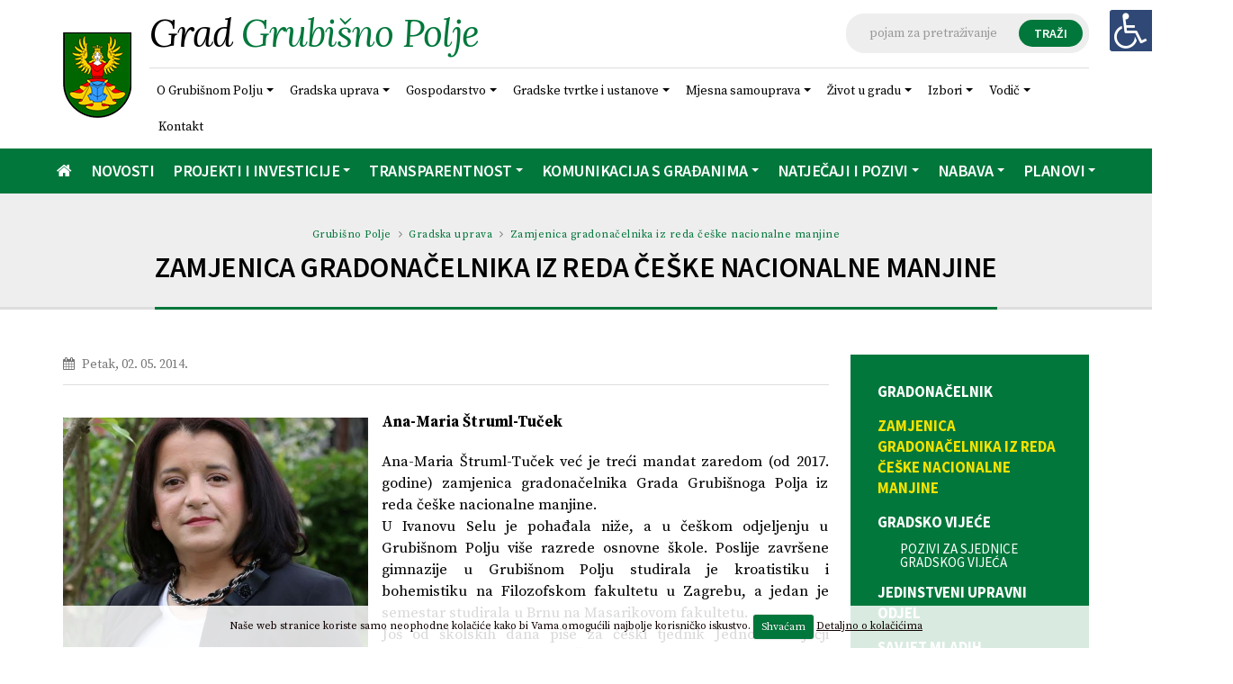

--- FILE ---
content_type: text/html; charset=UTF-8
request_url: https://grubisnopolje.hr/gradska-uprava/detaljnije/zamjenik-gradonacelnika-iz-reda-ceske-nacionalne-manjine
body_size: 11167
content:





<!DOCTYPE html>
<html>
	<head>

		<!-- Basic -->
		<meta charset="utf-8">
		<meta http-equiv="X-UA-Compatible" content="IE=edge">

		<title>Zamjenica gradonačelnika iz reda češke nacionalne manjine | Grubišno Polje</title>

		<!-- OG -->
		
		<meta name="description" content="Ana-Maria Štruml-Tuček" />
		<meta property="og:title" content="Zamjenica gradonačelnika iz reda češke nacionalne manjine" />
		<meta property="og:type" content="article" />
		<meta property="og:url" content="https://grubisnopolje.hr/gradska-uprava/detaljnije/zamjenik-gradonacelnika-iz-reda-ceske-nacionalne-manjine" />
		
		
		<meta property="og:image" content="https://grubisnopolje.hr/images/uploads/170529_anamarija2.jpg" />
		<meta property="og:image:width" content="2000" />
		<meta property="og:image:height" content="2000" />
		
		
		<meta property="og:site_name" content="Grubišno Polje" />
		<meta property="og:description" content='Ana-Maria Štruml-Tuček' />
		
		<!-- END OG -->

<!-- Mobile Metas -->
<meta name="viewport" content="width=device-width, minimum-scale=1.0, maximum-scale=1.0, user-scalable=no">

<!-- Web Fonts  -->
<link rel="preconnect" href="https://fonts.gstatic.com">
<link href="https://fonts.googleapis.com/css2?family=Source+Sans+Pro:wght@400;600;700;900&family=Source+Serif+Pro:wght@400;700&family=Lora:ital@1&display=swap" rel="stylesheet">


<link rel="stylesheet" href="https://grubisnopolje.hr/mincache/b820b6ae84e953a6b088a550ded3041a11d3e436.1491905622.css">
<link rel="stylesheet" href="https://grubisnopolje.hr/mincache/e629226fecc48a4e39457da669408fd79c4e13c5.1714063395.css">

<script src="https://grubisnopolje.hr/vendor/jquery/jquery.js"></script>
<script src="https://grubisnopolje.hr/vendor/modernizr/modernizr.min.js"></script>

	</head>
	<body>
		<div class="body">
			<header id="header" class="header-no-border-bottom has-nav-bar" data-plugin-options="{'stickyEnabled': false, 'stickyEnableOnBoxed': false, 'stickyEnableOnMobile': false, 'stickyStartAt': 57, 'stickySetTop': '-57px', 'stickyChangeLogo': false}">
    <div class="header-body">
        <div class="header-container container">
            <div class="header-row">
                <div class="header-column">
                    <div class="header-logo">
                        <a href="https://grubisnopolje.hr/">
                            
                            <img alt="Grubišno Polje" width="76" height="95" src="https://grubisnopolje.hr/images/img/grubisno-polje-grb.png">
                        </a>
                    </div>
                </div>
                <div class="header-column">
                    <div class="header-row">
                        <div class="header-search hidden-sm hidden-xs">
                            <form class="search-form" method="post" action="https://grubisnopolje.hr/"  >
<div class='hiddenFields'>
<input type="hidden" name="params" value="eyJyZXN1bHRfcGFnZSI6InJlenVsdGF0aS1wcmV0cmFnZSJ9" />
<input type="hidden" name="ACT" value="38" />
<input type="hidden" name="site_id" value="1" />
<input type="hidden" name="csrf_token" value="6b56d03b8e1ce1ce271f0a20ca452f7c8b2c4705" />
</div>


                                <div class="input-group">
                                	<label for="keywords" class="hidden">Tražilica</label>
                                    <input type="text" class="form-control" name="keywords" placeholder="pojam za pretraživanje" aria-label="Tražilica" required>
                                    <span class="input-group-btn">
                                        <button class="btn btn-default" type="submit" title="TRAŽI">TRAŽI</button>
                                    </span>
                                </div>
                            </form>
                        </div>
                        <div class="grad">Grad <span class="text-color-primary">Grubišno Polje</span></div>
                    </div>
                    <div class="header-row">
                        <div class="header-nav">
                            <button class="btn header-btn-collapse-nav" data-toggle="collapse" data-target=".header-nav-main"><i class="fa fa-bars"></i> IZBORNIK</button>
                            <button class="btn header-btn-collapse-nav btnhs" data-toggle="collapse" data-target=".header-search-mobile" aria-label="Tražilica" title="Tražilica"><i class="fa fa-search"></i></button>
                            
<div class="header-search-mobile collapse">
                            <form class="search-form" method="post" action="https://grubisnopolje.hr/"  >
<div class='hiddenFields'>
<input type="hidden" name="params" value="eyJyZXN1bHRfcGFnZSI6InJlenVsdGF0aS1wcmV0cmFnZSJ9" />
<input type="hidden" name="ACT" value="38" />
<input type="hidden" name="site_id" value="1" />
<input type="hidden" name="csrf_token" value="6b56d03b8e1ce1ce271f0a20ca452f7c8b2c4705" />
</div>


                                <div class="input-group">
                                	<label for="keywords" class="hidden">Tražilica</label>
                                    <input type="text" class="form-control" name="keywords" placeholder="pojam za pretraživanje" aria-label="Tražilica" required>
                                    <span class="input-group-btn">
                                        <button class="btn btn-default" type="submit" title="TRAŽI">TRAŽI</button>
                                    </span>
                                </div>
                            </form>
</div>
<div class="header-nav-main header-nav-main-effect-1 header-nav-main-sub-effect-1 collapse">
    <nav>
                <ul id="mainNav" class="nav nav-pills hidden-lg hidden-md">
                  <li class=" ">
                    <a href="https://grubisnopolje.hr/" title="Početna" ><i class="fa fa-home"></i></a>
                  </li>
                
                  <li class=" ">
                    <a href="https://grubisnopolje.hr/novosti/" title="Novosti" >Novosti</a>
                  </li>
                
                  <li class="dropdown dropdown-full-color dropdown-secondary ">
                    <a href="#" title="Projekti i investicije" class="dropdown-toggle">Projekti i investicije</a><ul class="dropdown-menu">
<li class="dropdown-submenu ">
    <a href="https://grubisnopolje.hr/projekti-i-investicije/grad/gradski-projekti" title="Gradski projekti">Gradski projekti</a>
    <ul class="dropdown-menu"><li class=" ">
    <a href="https://grubisnopolje.hr/projekti-i-investicije/detaljnije/zazeli-grubisno-polje" title="„Zaželi! Grubišno Polje“">„Zaželi! Grubišno Polje“</a>
    
</li><li class=" ">
    <a href="https://grubisnopolje.hr/projekti-i-investicije/detaljnije/grad-prijatelj-djece" title="Grad - prijatelj djece">Grad - prijatelj djece</a>
    
</li></ul>
</li><li class="dropdown-submenu ">
    <a href="https://grubisnopolje.hr/projekti-i-investicije/grad/eu-projekti" title="EU projekti">EU projekti</a>
    <ul class="dropdown-menu"><li class=" ">
    <a href="https://grubisnopolje.hr/projekti-i-investicije/detaljnije/proizvodno-poduzetnicki-inkubator-grubisno-polje" title="Proizvodno poduzetnički inkubator Grubišno Polje">Proizvodno poduzetnički inkubator Grubišno Polje</a>
    
</li><li class=" ">
    <a href="https://grubisnopolje.hr/projekti-i-investicije/detaljnije/rekonstrukcija-i-dogradnja-djecjeg-vrtica-tratincica" title="Rekonstrukcija i dogradnja Dječjeg vrtića Tratinčica">Rekonstrukcija i dogradnja Dječjeg vrtića Tratinčica</a>
    
</li><li class=" ">
    <a href="https://grubisnopolje.hr/projekti-i-investicije/detaljnije/infrastruktura-u-zoni-msp-a-grubisno-polje" title="Infrastruktura u Zoni MSP- a Grubišno Polje">Infrastruktura u Zoni MSP- a Grubišno Polje</a>
    
</li><li class=" ">
    <a href="https://grubisnopolje.hr/projekti-i-investicije/detaljnije/izgradnja-procistaca-otpadnih-voda-u-orlovcu-zdenackom" title="Izgradnja pročistača otpadnih voda u Orlovcu Zdenačkom">Izgradnja pročistača otpadnih voda u Orlovcu Zdenačkom</a>
    
</li><li class=" ">
    <a href="https://grubisnopolje.hr/projekti-i-investicije/detaljnije/centar-za-starije-osobe-grubisno-polje" title="Centar za starije osobe">Centar za starije osobe</a>
    
</li><li class=" ">
    <a href="https://grubisnopolje.hr/projekti-i-investicije/detaljnije/pomocnici-u-nastavi-grubisno-polje" title="Pomoćnici u nastavi – Grubišno Polje">Pomoćnici u nastavi – Grubišno Polje</a>
    
</li><li class=" ">
    <a href="https://grubisnopolje.hr/projekti-i-investicije/detaljnije/dogradnja-djecjeg-vrtica-tratincica" title="Dogradnja Dječjeg vrtića 'Tratinčica'">Dogradnja Dječjeg vrtića 'Tratinčica'</a>
    
</li><li class=" ">
    <a href="https://grubisnopolje.hr/projekti-i-investicije/detaljnije/pomocnici-u-nastavi-grubisno-polje-faza-vii" title="Pomoćnici u nastavi - Grubišno Polje - faza VII">Pomoćnici u nastavi - Grubišno Polje - faza VII</a>
    
</li></ul>
</li>
</ul>
                  </li>
                
                  <li class="dropdown dropdown-full-color dropdown-secondary ">
                    <a href="#" title="Transparentnost" class="dropdown-toggle">Transparentnost</a><ul class="dropdown-menu">
<li class=" ">
    <a href="https://grubisnopolje.hr/transparentnost/detaljnije/zakoni-djelokrug-rada" title="Zakoni – djelokrug rada">Zakoni – djelokrug rada</a>
    
</li><li class=" ">
    <a href="https://grubisnopolje.hr/transparentnost/detaljnije/sluzbeni-glasnik-grada-grubisnoga-polja" title="Službeni glasnik">Službeni glasnik</a>
    
</li><li class=" ">
    <a href="https://grubisnopolje.hr/transparentnost/detaljnije/opci-akti" title="Opći akti">Opći akti</a>
    
</li><li class=" ">
    <a href="https://grubisnopolje.hr/transparentnost/detaljnije/proracun" title="Proračun">Proračun</a>
    
</li><li class=" ">
    <a href="https://grubisnopolje.hr/transparentnost/detaljnije/isplate-iz-proracuna" title="Isplate iz proračuna">Isplate iz proračuna</a>
    
</li><li class=" ">
    <a href="https://grubisnopolje.hr/transparentnost/detaljnije/financijski-izvjestaji" title="Financijski izvještaji">Financijski izvještaji</a>
    
</li><li class=" ">
    <a href="https://grubisnopolje.hr/transparentnost/detaljnije/evidencija-sklopljenih-ugovora" title="Evidencija svih sklopljenih ugovora">Evidencija svih sklopljenih ugovora</a>
    
</li><li class=" ">
    <a href="https://grubisnopolje.hr/transparentnost/detaljnije/gospodarenje-otpadom" title="Gospodarenje otpadom">Gospodarenje otpadom</a>
    
</li><li class=" ">
    <a href="https://grubisnopolje.hr/transparentnost/detaljnije/savjetovanje-s-javnoscu" title="Savjetovanje s javnošću">Savjetovanje s javnošću</a>
    
</li><li class=" ">
    <a href="https://grubisnopolje.hr/transparentnost/detaljnije/sprjecavanje-sukoba-interesa" title="Sprječavanje sukoba interesa">Sprječavanje sukoba interesa</a>
    
</li>
</ul>
                  </li>
                
                  <li class="dropdown dropdown-full-color dropdown-secondary ">
                    <a href="#" title="Komunikacija s građanima" class="dropdown-toggle">Komunikacija s građanima</a><ul class="dropdown-menu">
<li class=" ">
    <a href="https://grubisnopolje.hr/komunikacija-s-gradanima/detaljnije/digitalna-pristupacnost" title="Digitalna pristupačnost">Digitalna pristupačnost</a>
    
</li><li class=" ">
    <a href="https://grubisnopolje.hr/komunikacija-s-gradanima/detaljnije/pristup-informacijama" title="Pravo na pristup informacijama">Pravo na pristup informacijama</a>
    
</li><li class=" ">
    <a href="https://grubisnopolje.hr/komunikacija-s-gradanima/detaljnije/prijem-gradana" title="Prijem građana">Prijem građana</a>
    
</li><li class=" ">
    <a href="https://grubisnopolje.hr/komunikacija-s-gradanima/detaljnije/osoba-za-nepravilnosti" title="Osoba za nepravilnosti">Osoba za nepravilnosti</a>
    
</li><li class=" ">
    <a href="https://grubisnopolje.hr/komunikacija-s-gradanima/detaljnije/osoba-za-zastitu-osobnih-podataka" title="Osoba za zaštitu osobnih podataka">Osoba za zaštitu osobnih podataka</a>
    
</li><li class=" ">
    <a href="https://grubisnopolje.hr/komunikacija-s-gradanima/detaljnije/obrasci" title="Obrasci i zahtjevi">Obrasci i zahtjevi</a>
    
</li><li class=" ">
    <a href="https://grubisnopolje.hr/komunikacija-s-gradanima/detaljnije/otvoreni-podaci" title="Otvoreni podaci">Otvoreni podaci</a>
    
</li>
</ul>
                  </li>
                
                  <li class="dropdown dropdown-full-color dropdown-secondary ">
                    <a href="#" title="Natječaji i pozivi" class="dropdown-toggle">Natječaji i pozivi</a><ul class="dropdown-menu">
<li class=" ">
    <a href="https://grubisnopolje.hr/natjecaji-i-pozivi/grad/javni-natjecaji-u-tijeku" title="Javni natječaji – u tijeku">Javni natječaji – u tijeku</a>
    
</li><li class=" ">
    <a href="https://grubisnopolje.hr/natjecaji-i-pozivi/grad/javni-natjecaji-arhiva" title="Javni natječaji - arhiva">Javni natječaji - arhiva</a>
    
</li><li class=" ">
    <a href="https://grubisnopolje.hr/natjecaji-i-pozivi/grad/javni-pozivi-u-tijeku" title="Javni pozivi - u tijeku">Javni pozivi - u tijeku</a>
    
</li><li class=" ">
    <a href="https://grubisnopolje.hr/natjecaji-i-pozivi/grad/javni-pozivi-arhiva" title="Javni pozivi - arhiva">Javni pozivi - arhiva</a>
    
</li><li class=" ">
    <a href="https://grubisnopolje.hr/natjecaji-i-pozivi/grad/javne-rasprave" title="Javne rasprave">Javne rasprave</a>
    
</li>
</ul>
                  </li>
                
                  <li class="dropdown dropdown-full-color dropdown-secondary ">
                    <a href="#" title="Nabava" class="dropdown-toggle">Nabava</a><ul class="dropdown-menu">
<li class=" ">
    <a href="https://grubisnopolje.hr/nabava/grad/javna-nabava-u-tijeku" title="Javna nabava – u tijeku">Javna nabava – u tijeku</a>
    
</li><li class=" ">
    <a href="https://grubisnopolje.hr/nabava/grad/javna-nabava-arhiva" title="Javna nabava – arhiva">Javna nabava – arhiva</a>
    
</li><li class=" ">
    <a href="https://grubisnopolje.hr/nabava/grad/jednostavna-nabava-u-tijeku" title="Jednostavna nabava – u tijeku">Jednostavna nabava – u tijeku</a>
    
</li><li class=" ">
    <a href="https://grubisnopolje.hr/nabava/grad/jednostavna-nabava-arhiva" title="Jednostavna nabava – arhiva">Jednostavna nabava – arhiva</a>
    
</li><li class=" ">
    <a href="https://grubisnopolje.hr/nabava/grad/elektronicki-oglasnik-javne-nabave-rh" title="Elektronički oglasnik javne nabave RH">Elektronički oglasnik javne nabave RH</a>
    
</li><li class=" ">
    <a href="https://grubisnopolje.hr/nabava/grad/registar-ugovora-o-javnoj-i-jednostavnoj-nabavi" title="Registar ugovora o javnoj nabavi">Registar ugovora o javnoj nabavi</a>
    
</li><li class=" ">
    <a href="https://grubisnopolje.hr/nabava/grad/plan-nabave" title="Plan nabave">Plan nabave</a>
    
</li><li class=" ">
    <a href="https://grubisnopolje.hr/nabava/grad/vazni-dokumenti" title="Važni dokumenti">Važni dokumenti</a>
    
</li>
</ul>
                  </li>
                
                  <li class="dropdown dropdown-full-color dropdown-secondary ">
                    <a href="#" title="Planovi" class="dropdown-toggle">Planovi</a><ul class="dropdown-menu">
<li class=" ">
    <a href="https://grubisnopolje.hr/planovi/detaljnije/prostorni-plan" title="Prostorni plan">Prostorni plan</a>
    
</li><li class=" ">
    <a href="https://grubisnopolje.hr/planovi/detaljnije/upu-centar" title="UPU centar">UPU centar</a>
    
</li><li class=" ">
    <a href="https://grubisnopolje.pipgis.hr/public/gis?c=1911626%2C5732727&so=&z=14.0" title="GIS">GIS</a>
    
</li>
</ul>
                  </li>
                </ul>
        <ul id="mainNav" class="nav nav-pills">
          <li class="dropdown ">
          	<a href="#" title="O Grubišnom Polju" class="dropdown-toggle">O Grubišnom Polju</a><ul class="dropdown-menu">
<li class=" ">
    <a href="https://grubisnopolje.hr/o-grubisnom-polju/detaljnije/pozdravna" title="Pozdravna">Pozdravna</a>
    
</li><li class=" ">
    <a href="https://grubisnopolje.hr/o-grubisnom-polju/detaljnije/o-gradu" title="O gradu">O gradu</a>
    
</li><li class="dropdown-submenu ">
    <a href="https://grubisnopolje.hr/o-grubisnom-polju/detaljnije/povijest" title="Povijest">Povijest</a>
    <ul class="dropdown-menu"><li class=" ">
    <a href="https://grubisnopolje.hr/o-grubisnom-polju/detaljnije/domovinski-rat" title="Domovinski rat">Domovinski rat</a>
    
</li><li class=" ">
    <a href="https://grubisnopolje.hr/o-grubisnom-polju/detaljnije/znameniti-grubisnopoljci" title="Znameniti Grubišnopoljci">Znameniti Grubišnopoljci</a>
    
</li><li class=" ">
    <a href="https://grubisnopolje.hr/o-grubisnom-polju/detaljnije/sabor-u-velikim-zdencima" title="Sabor u Velikim Zdencima">Sabor u Velikim Zdencima</a>
    
</li><li class=" ">
    <a href="https://grubisnopolje.hr/o-grubisnom-polju/detaljnije/arheoloska-istrazivanja-na-lokalitetu-obrovi" title="Arheološka istraživanja na lokalitetu Obrovi">Arheološka istraživanja na lokalitetu Obrovi</a>
    
</li></ul>
</li><li class=" ">
    <a href="https://grubisnopolje.hr/o-grubisnom-polju/detaljnije/dan-grada-i-gradska-priznanja" title="Dan grada i gradska priznanja">Dan grada i gradska priznanja</a>
    
</li>
</ul>
          </li>
        
          <li class="dropdown ">
          	<a href="#" title="Gradska uprava" class="dropdown-toggle">Gradska uprava</a><ul class="dropdown-menu">
<li class=" ">
    <a href="https://grubisnopolje.hr/gradska-uprava/detaljnije/gradonacelnik" title="Gradonačelnik">Gradonačelnik</a>
    
</li><li class=" ">
    <a href="https://grubisnopolje.hr/gradska-uprava/detaljnije/zamjenik-gradonacelnika-iz-reda-ceske-nacionalne-manjine" title="Zamjenica gradonačelnika iz reda češke nacionalne manjine">Zamjenica gradonačelnika iz reda češke nacionalne manjine</a>
    
</li><li class="dropdown-submenu ">
    <a href="https://grubisnopolje.hr/gradska-uprava/detaljnije/gradsko-vijece" title="Gradsko vijeće">Gradsko vijeće</a>
    <ul class="dropdown-menu"><li class=" ">
    <a href="https://grubisnopolje.hr/gradska-uprava/detaljnije/pozivi-za-sjednice-gradskog-vijeca" title="Pozivi za sjednice Gradskog vijeća">Pozivi za sjednice Gradskog vijeća</a>
    
</li></ul>
</li><li class=" ">
    <a href="https://grubisnopolje.hr/gradska-uprava/detaljnije/jedinstveni-upravni-odjel" title="Jedinstveni upravni odjel">Jedinstveni upravni odjel</a>
    
</li><li class=" ">
    <a href="https://grubisnopolje.hr/gradska-uprava/detaljnije/savjet-mladih" title="Savjet mladih">Savjet mladih</a>
    
</li>
</ul>
          </li>
        
          <li class="dropdown ">
          	<a href="#" title="Gospodarstvo" class="dropdown-toggle">Gospodarstvo</a><ul class="dropdown-menu">
<li class=" ">
    <a href="https://grubisnopolje.hr/gospodarstvo/detaljnije/vodic-za-poduzetnike" title="Vodič za poduzetnike">Vodič za poduzetnike</a>
    
</li><li class=" ">
    <a href="https://grubisnopolje.hr/gospodarstvo/detaljnije/poduzetnicke-zone" title="Poduzetničke zone">Poduzetničke zone</a>
    
</li><li class=" ">
    <a href="https://grubisnopolje.hr/gospodarstvo/detaljnije/strateski-razvojni-program-grada-grubisnoga-polja" title="Strateški razvojni program">Strateški razvojni program</a>
    
</li><li class=" ">
    <a href="https://grubisnopolje.hr/gospodarstvo/detaljnije/poslovni-subjekti" title="Poslovni subjekti">Poslovni subjekti</a>
    
</li><li class=" ">
    <a href="https://grubisnopolje.hr/gospodarstvo/detaljnije/gospodarsko-vijece" title="Gospodarsko vijeće">Gospodarsko vijeće</a>
    
</li><li class=" ">
    <a href="https://grubisnopolje.hr/gospodarstvo/detaljnije/poljoprivreda" title="Poljoprivreda">Poljoprivreda</a>
    
</li><li class=" ">
    <a href="https://grubisnopolje.hr/gospodarstvo/detaljnije/gospodarski-sajam" title="Gospodarski sajam">Gospodarski sajam</a>
    
</li>
</ul>
          </li>
        
          <li class="dropdown ">
          	<a href="#" title="Gradske tvrtke i ustanove" class="dropdown-toggle">Gradske tvrtke i ustanove</a><ul class="dropdown-menu">
<li class=" ">
    <a href="https://grubisnopolje.hr/gradske-tvrtke-i-ustanove/detaljnije/centar-za-kulturu-i-informiranje-dr.-franjo-tudman" title="Centar za kulturu i informiranje dr. Franjo Tuđman">Centar za kulturu i informiranje dr. Franjo Tuđman</a>
    
</li><li class=" ">
    <a href="https://grubisnopolje.hr/gradske-tvrtke-i-ustanove/detaljnije/centar-za-pomoc-u-kuci" title="Centar za pomoć u kući Grada Grubišnoga Polja">Centar za pomoć u kući Grada Grubišnoga Polja</a>
    
</li><li class=" ">
    <a href="https://grubisnopolje.hr/gradske-tvrtke-i-ustanove/detaljnije/djecji-vrtic-tratincica" title="Dječji vrtić Tratinčica">Dječji vrtić Tratinčica</a>
    
</li><li class=" ">
    <a href="https://grubisnopolje.hr/gradske-tvrtke-i-ustanove/detaljnije/gradska-knjiznica-mato-lovrak" title="Gradska knjižnica „Mato Lovrak“">Gradska knjižnica „Mato Lovrak“</a>
    
</li><li class=" ">
    <a href="https://grubisnopolje.hr/gradske-tvrtke-i-ustanove/detaljnije/javna-vatrogasna-postrojba" title="Javna vatrogasna postrojba Grada Grubišnoga Polja">Javna vatrogasna postrojba Grada Grubišnoga Polja</a>
    
</li><li class=" ">
    <a href="https://grubisnopolje.hr/gradske-tvrtke-i-ustanove/detaljnije/komunalac-d.o.o" title="Komunalac d.o.o.">Komunalac d.o.o.</a>
    
</li><li class=" ">
    <a href="https://grubisnopolje.hr/gradske-tvrtke-i-ustanove/detaljnije/lag" title="LAG">LAG</a>
    
</li><li class=" ">
    <a href="https://grubisnopolje.hr/gradske-tvrtke-i-ustanove/detaljnije/radio-grubisno-polje-d.o.o" title="Radio Grubišno Polje d.o.o.">Radio Grubišno Polje d.o.o.</a>
    
</li><li class=" ">
    <a href="https://grubisnopolje.hr/gradske-tvrtke-i-ustanove/detaljnije/razvojna-agencija-agro" title="Razvojna agencija AGRO ustanova za razvoj grada">Razvojna agencija AGRO ustanova za razvoj grada</a>
    
</li><li class=" ">
    <a href="https://grubisnopolje.hr/gradske-tvrtke-i-ustanove/detaljnije/vodovod-grubisno-polje-d.o.o" title="Vodovod Grubišno Polje d.o.o.">Vodovod Grubišno Polje d.o.o.</a>
    
</li><li class=" ">
    <a href="https://grubisnopolje.hr/gradske-tvrtke-i-ustanove/detaljnije/turisticka-zajednica-podrucja-juzna-bilogora" title="Turistička zajednica područja Južna Bilogora">Turistička zajednica područja Južna Bilogora</a>
    
</li>
</ul>
          </li>
        
          <li class="dropdown ">
          	<a href="#" title="Mjesna samouprava" class="dropdown-toggle">Mjesna samouprava</a><ul class="dropdown-menu">
<li class=" ">
    <a href="https://grubisnopolje.hr/mjesna-samouprava/detaljnije/mjesni-odbori" title="Mjesni odbori ">Mjesni odbori </a>
    
</li><li class=" ">
    <a href="https://grubisnopolje.hr/mjesna-samouprava/detaljnije/mjesni-odbor-dapcevacki-brdani" title="Mjesni odbor Dapčevački Brđani">Mjesni odbor Dapčevački Brđani</a>
    
</li><li class=" ">
    <a href="https://grubisnopolje.hr/mjesna-samouprava/detaljnije/mjesni-odbor-donja-rasenica" title="Mjesni odbor Donja Rašenica">Mjesni odbor Donja Rašenica</a>
    
</li><li class=" ">
    <a href="https://grubisnopolje.hr/mjesna-samouprava/detaljnije/mjesni-odbor-grbavac" title="Mjesni odbor Grbavac">Mjesni odbor Grbavac</a>
    
</li><li class=" ">
    <a href="https://grubisnopolje.hr/mjesna-samouprava/detaljnije/mjesni-odbor-grubisno-polje" title="Mjesni odbor Grubišno Polje">Mjesni odbor Grubišno Polje</a>
    
</li><li class=" ">
    <a href="https://grubisnopolje.hr/mjesna-samouprava/detaljnije/mjesni-odbor-ivanovo-selo" title="Mjesni odbor Ivanovo Selo">Mjesni odbor Ivanovo Selo</a>
    
</li><li class=" ">
    <a href="https://grubisnopolje.hr/mjesna-samouprava/detaljnije/mjesni-odbor-mali-zdenci" title="Mjesni odbor Mali Zdenci">Mjesni odbor Mali Zdenci</a>
    
</li><li class=" ">
    <a href="https://grubisnopolje.hr/mjesna-samouprava/detaljnije/mjesni-odbor-treglava" title="Mjesni odbor Treglava">Mjesni odbor Treglava</a>
    
</li><li class=" ">
    <a href="https://grubisnopolje.hr/mjesna-samouprava/detaljnije/mjesni-odbor-turcevic-polje" title="Mjesni odbor Turčević Polje">Mjesni odbor Turčević Polje</a>
    
</li><li class=" ">
    <a href="https://grubisnopolje.hr/mjesna-samouprava/detaljnije/mjesni-odbor-velika-barna" title="Mjesni odbor Velika Barna">Mjesni odbor Velika Barna</a>
    
</li><li class=" ">
    <a href="https://grubisnopolje.hr/mjesna-samouprava/detaljnije/mjesni-odbor-veliki-zdenci" title="Mjesni odbor Veliki Zdenci">Mjesni odbor Veliki Zdenci</a>
    
</li>
</ul>
          </li>
        
          <li class="dropdown ">
          	<a href="#" title="Život u gradu" class="dropdown-toggle">Život u gradu</a><ul class="dropdown-menu">
<li class="dropdown-submenu ">
    <a href="https://grubisnopolje.hr/zivot-u-gradu/grad/odgoj-i-obrazovanje" title="Odgoj i obrazovanje">Odgoj i obrazovanje</a>
    <ul class="dropdown-menu"><li class=" ">
    <a href="https://grubisnopolje.hr/zivot-u-gradu/detaljnije/djecji-vrtic-tratincica" title="Dječji vrtić Tratinčica">Dječji vrtić Tratinčica</a>
    
</li><li class=" ">
    <a href="https://grubisnopolje.hr/zivot-u-gradu/detaljnije/osnovna-skola" title="Osnovna škola Ivana Nepomuka Jemeršića">Osnovna škola Ivana Nepomuka Jemeršića</a>
    
</li><li class=" ">
    <a href="https://grubisnopolje.hr/zivot-u-gradu/detaljnije/srednja-skola" title="Srednja škola Bartola Kašića">Srednja škola Bartola Kašića</a>
    
</li><li class=" ">
    <a href="https://grubisnopolje.hr/zivot-u-gradu/detaljnije/glazbena-skola" title="Glazbena škola Brune Bjelinskog">Glazbena škola Brune Bjelinskog</a>
    
</li></ul>
</li><li class="dropdown-submenu ">
    <a href="https://grubisnopolje.hr/zivot-u-gradu/grad/kultura" title="Kultura">Kultura</a>
    <ul class="dropdown-menu"><li class=" ">
    <a href="https://grubisnopolje.hr/zivot-u-gradu/detaljnije/centar-za-kulturu-i-informiranje-dr.-franjo-tudman" title="Centar za kulturu i informiranje dr. Franjo Tuđman">Centar za kulturu i informiranje dr. Franjo Tuđman</a>
    
</li><li class=" ">
    <a href="https://grubisnopolje.hr/zivot-u-gradu/detaljnije/gradska-knjiznica-mato-lovrak" title="Gradska knjižnica „Mato Lovrak“">Gradska knjižnica „Mato Lovrak“</a>
    
</li></ul>
</li><li class="dropdown-submenu ">
    <a href="https://grubisnopolje.hr/zivot-u-gradu/grad/vjerski-zivot" title="Vjerski život">Vjerski život</a>
    <ul class="dropdown-menu"><li class=" ">
    <a href="https://grubisnopolje.hr/zivot-u-gradu/detaljnije/katolicka-crkva" title="Katolička crkva">Katolička crkva</a>
    
</li><li class=" ">
    <a href="https://grubisnopolje.hr/zivot-u-gradu/detaljnije/pravoslavna-crkva" title="Pravoslavna crkva">Pravoslavna crkva</a>
    
</li><li class=" ">
    <a href="https://grubisnopolje.hr/zivot-u-gradu/detaljnije/adventisticka-crkva" title="Adventistička crkva">Adventistička crkva</a>
    
</li><li class=" ">
    <a href="https://grubisnopolje.hr/zivot-u-gradu/detaljnije/evangelicka-crkva" title="Evangelička crkva">Evangelička crkva</a>
    
</li></ul>
</li><li class="dropdown-submenu ">
    <a href="https://grubisnopolje.hr/zivot-u-gradu/grad/nacionalne-manjine" title="Nacionalne manjine">Nacionalne manjine</a>
    <ul class="dropdown-menu"><li class=" ">
    <a href="https://grubisnopolje.hr/zivot-u-gradu/detaljnije/vijece-ceske-nacionalne-manjine" title="Vijeće češke nacionalne manjine">Vijeće češke nacionalne manjine</a>
    
</li><li class=" ">
    <a href="https://grubisnopolje.hr/zivot-u-gradu/detaljnije/vijece-srpske-nacionalne-manjine" title="Vijeće srpske nacionalne manjine">Vijeće srpske nacionalne manjine</a>
    
</li><li class=" ">
    <a href="https://grubisnopolje.hr/zivot-u-gradu/detaljnije/vijece-madarske-nacionalne-manjine" title="Vijeće mađarske nacionalne manjine">Vijeće mađarske nacionalne manjine</a>
    
</li><li class=" ">
    <a href="https://grubisnopolje.hr/zivot-u-gradu/detaljnije/vijece-romske-nacionalne-manjine" title="Vijeće romske nacionalne manjine">Vijeće romske nacionalne manjine</a>
    
</li><li class=" ">
    <a href="https://grubisnopolje.hr/zivot-u-gradu/detaljnije/ostale-nacionalne-manjine" title="Ostale nacionalne manjine">Ostale nacionalne manjine</a>
    
</li></ul>
</li><li class="dropdown-submenu ">
    <a href="https://grubisnopolje.hr/zivot-u-gradu/grad/vatrogastvo" title="Vatrogastvo">Vatrogastvo</a>
    <ul class="dropdown-menu"><li class=" ">
    <a href="https://grubisnopolje.hr/zivot-u-gradu/detaljnije/dobrovoljna-vatrogasna-drustva" title="Dobrovoljna vatrogasna društva">Dobrovoljna vatrogasna društva</a>
    
</li><li class=" ">
    <a href="https://grubisnopolje.hr/zivot-u-gradu/detaljnije/javna-vatrogasna-postrojba-grada-grubisnoga-polja" title="Javna vatrogasna postrojba Grada Grubišnoga Polja ">Javna vatrogasna postrojba Grada Grubišnoga Polja </a>
    
</li></ul>
</li><li class=" ">
    <a href="https://grubisnopolje.hr/zivot-u-gradu/detaljnije/turizam" title="Turizam">Turizam</a>
    
</li><li class="dropdown-submenu ">
    <a href="https://grubisnopolje.hr/zivot-u-gradu/detaljnije/sport" title="Sport">Sport</a>
    <ul class="dropdown-menu"><li class=" ">
    <a href="https://grubisnopolje.hr/zivot-u-gradu/detaljnije/darko-kralj" title="Darko Kralj">Darko Kralj</a>
    
</li><li class=" ">
    <a href="https://grubisnopolje.hr/zivot-u-gradu/detaljnije/deni-cerni" title="Deni Černi">Deni Černi</a>
    
</li></ul>
</li><li class=" ">
    <a href="https://grubisnopolje.hr/zivot-u-gradu/detaljnije/udruge" title="Udruge">Udruge</a>
    
</li>
</ul>
          </li>
        
          <li class="dropdown ">
          	<a href="#" title="Izbori" class="dropdown-toggle">Izbori</a><ul class="dropdown-menu">
<li class=" ">
    <a href="https://grubisnopolje.hr/izbori/grad/lokalni-izbori" title="Lokalni izbori">Lokalni izbori</a>
    
</li><li class=" ">
    <a href="https://grubisnopolje.hr/izbori/grad/parlamentarni-izbori" title="Parlamentarni izbori">Parlamentarni izbori</a>
    
</li><li class=" ">
    <a href="https://grubisnopolje.hr/izbori/grad/predsjednicki-izbori" title="Predsjednički izbori">Predsjednički izbori</a>
    
</li><li class=" ">
    <a href="https://grubisnopolje.hr/izbori/grad/izbori-za-eu-parlament" title="Izbori za EU parlament">Izbori za EU parlament</a>
    
</li><li class=" ">
    <a href="https://grubisnopolje.hr/izbori/grad/izbori-za-vijeca-nacionalnih-manjina" title="Izbori za vijeća nacionalnih manjina">Izbori za vijeća nacionalnih manjina</a>
    
</li><li class=" ">
    <a href="https://grubisnopolje.hr/izbori/grad/izbori-za-mjesne-odbore" title="Izbori za mjesne odbore">Izbori za mjesne odbore</a>
    
</li>
</ul>
          </li>
        
          <li class="dropdown ">
          	<a href="#" title="Vodič" class="dropdown-toggle">Vodič</a><ul class="dropdown-menu">
<li class=" ">
    <a href="https://grubisnopolje.hr/vodic/grad/najave" title="Najave">Najave</a>
    
</li><li class=" ">
    <a href="https://grubisnopolje.hr/vodic/grad/oglasi" title="Oglasi">Oglasi</a>
    
</li><li class=" ">
    <a href="https://grubisnopolje.hr/vodic/grad/obavijesti" title="Obavijesti">Obavijesti</a>
    
</li><li class=" ">
    <a href="https://grubisnopolje.hr/vodic/detaljnije/korisni-linkovi" title="Korisni linkovi">Korisni linkovi</a>
    
</li><li class=" ">
    <a href="https://grubisnopolje.hr/vodic/detaljnije/karta-grada" title="Karta grada">Karta grada</a>
    
</li><li class=" ">
    <a href="https://grubisnopolje.hr/galerija-fotografija/" title="Galerija fotografija">Galerija fotografija</a>
    
</li><li class=" ">
    <a href="https://grubisnopolje.hr/vodic/detaljnije/liturgijsko-pastoralni-listic-zupa-sv.-josipa-grubisno-polje-i-svih-svetih-" title="Župni listić">Župni listić</a>
    
</li><li class=" ">
    <a href="https://grubisnopolje.hr/vodic/detaljnije/obavijesti-stozera-civilne-zastite-grada" title="Obavijesti Stožera civilne zaštite Grada">Obavijesti Stožera civilne zaštite Grada</a>
    
</li>
</ul>
          </li>
        
          <li class=" ">
          	<a href="https://grubisnopolje.hr/kontakt" title="Kontakt" >Kontakt</a>
          </li>
        </ul>
    </nav>
</div>

                        </div>
                    </div>
                </div>
            </div>
        </div>



<div class="header-container header-nav header-nav-bar header-nav-bar-primary hidden-sm hidden-xs">
    <div class="container-fluid xs-pr-none">
        <div class="header-nav-main header-nav-main-effect-1 header-nav-main-sub-effect-1 collapse">
            <nav>
                <ul id="mainNav" class="nav nav-pills">
                  <li class=" ">
                    <a href="https://grubisnopolje.hr/" title="Početna" ><i class="fa fa-home"></i></a>
                  </li>
                
                  <li class=" ">
                    <a href="https://grubisnopolje.hr/novosti/" title="Novosti" >Novosti</a>
                  </li>
                
                  <li class="dropdown dropdown-full-color dropdown-secondary ">
                    <a href="#" title="Projekti i investicije" class="dropdown-toggle">Projekti i investicije</a><ul class="dropdown-menu">
<li class="dropdown-submenu ">
    <a href="https://grubisnopolje.hr/projekti-i-investicije/grad/gradski-projekti" title="Gradski projekti">Gradski projekti</a>
    <ul class="dropdown-menu"><li class=" ">
    <a href="https://grubisnopolje.hr/projekti-i-investicije/detaljnije/zazeli-grubisno-polje" title="„Zaželi! Grubišno Polje“">„Zaželi! Grubišno Polje“</a>
    
</li><li class=" ">
    <a href="https://grubisnopolje.hr/projekti-i-investicije/detaljnije/grad-prijatelj-djece" title="Grad - prijatelj djece">Grad - prijatelj djece</a>
    
</li></ul>
</li><li class="dropdown-submenu ">
    <a href="https://grubisnopolje.hr/projekti-i-investicije/grad/eu-projekti" title="EU projekti">EU projekti</a>
    <ul class="dropdown-menu"><li class=" ">
    <a href="https://grubisnopolje.hr/projekti-i-investicije/detaljnije/proizvodno-poduzetnicki-inkubator-grubisno-polje" title="Proizvodno poduzetnički inkubator Grubišno Polje">Proizvodno poduzetnički inkubator Grubišno Polje</a>
    
</li><li class=" ">
    <a href="https://grubisnopolje.hr/projekti-i-investicije/detaljnije/rekonstrukcija-i-dogradnja-djecjeg-vrtica-tratincica" title="Rekonstrukcija i dogradnja Dječjeg vrtića Tratinčica">Rekonstrukcija i dogradnja Dječjeg vrtića Tratinčica</a>
    
</li><li class=" ">
    <a href="https://grubisnopolje.hr/projekti-i-investicije/detaljnije/infrastruktura-u-zoni-msp-a-grubisno-polje" title="Infrastruktura u Zoni MSP- a Grubišno Polje">Infrastruktura u Zoni MSP- a Grubišno Polje</a>
    
</li><li class=" ">
    <a href="https://grubisnopolje.hr/projekti-i-investicije/detaljnije/izgradnja-procistaca-otpadnih-voda-u-orlovcu-zdenackom" title="Izgradnja pročistača otpadnih voda u Orlovcu Zdenačkom">Izgradnja pročistača otpadnih voda u Orlovcu Zdenačkom</a>
    
</li><li class=" ">
    <a href="https://grubisnopolje.hr/projekti-i-investicije/detaljnije/centar-za-starije-osobe-grubisno-polje" title="Centar za starije osobe">Centar za starije osobe</a>
    
</li><li class=" ">
    <a href="https://grubisnopolje.hr/projekti-i-investicije/detaljnije/pomocnici-u-nastavi-grubisno-polje" title="Pomoćnici u nastavi – Grubišno Polje">Pomoćnici u nastavi – Grubišno Polje</a>
    
</li><li class=" ">
    <a href="https://grubisnopolje.hr/projekti-i-investicije/detaljnije/dogradnja-djecjeg-vrtica-tratincica" title="Dogradnja Dječjeg vrtića 'Tratinčica'">Dogradnja Dječjeg vrtića 'Tratinčica'</a>
    
</li><li class=" ">
    <a href="https://grubisnopolje.hr/projekti-i-investicije/detaljnije/pomocnici-u-nastavi-grubisno-polje-faza-vii" title="Pomoćnici u nastavi - Grubišno Polje - faza VII">Pomoćnici u nastavi - Grubišno Polje - faza VII</a>
    
</li></ul>
</li>
</ul>
                  </li>
                
                  <li class="dropdown dropdown-full-color dropdown-secondary ">
                    <a href="#" title="Transparentnost" class="dropdown-toggle">Transparentnost</a><ul class="dropdown-menu">
<li class=" ">
    <a href="https://grubisnopolje.hr/transparentnost/detaljnije/zakoni-djelokrug-rada" title="Zakoni – djelokrug rada">Zakoni – djelokrug rada</a>
    
</li><li class=" ">
    <a href="https://grubisnopolje.hr/transparentnost/detaljnije/sluzbeni-glasnik-grada-grubisnoga-polja" title="Službeni glasnik">Službeni glasnik</a>
    
</li><li class=" ">
    <a href="https://grubisnopolje.hr/transparentnost/detaljnije/opci-akti" title="Opći akti">Opći akti</a>
    
</li><li class=" ">
    <a href="https://grubisnopolje.hr/transparentnost/detaljnije/proracun" title="Proračun">Proračun</a>
    
</li><li class=" ">
    <a href="https://grubisnopolje.hr/transparentnost/detaljnije/isplate-iz-proracuna" title="Isplate iz proračuna">Isplate iz proračuna</a>
    
</li><li class=" ">
    <a href="https://grubisnopolje.hr/transparentnost/detaljnije/financijski-izvjestaji" title="Financijski izvještaji">Financijski izvještaji</a>
    
</li><li class=" ">
    <a href="https://grubisnopolje.hr/transparentnost/detaljnije/evidencija-sklopljenih-ugovora" title="Evidencija svih sklopljenih ugovora">Evidencija svih sklopljenih ugovora</a>
    
</li><li class=" ">
    <a href="https://grubisnopolje.hr/transparentnost/detaljnije/gospodarenje-otpadom" title="Gospodarenje otpadom">Gospodarenje otpadom</a>
    
</li><li class=" ">
    <a href="https://grubisnopolje.hr/transparentnost/detaljnije/savjetovanje-s-javnoscu" title="Savjetovanje s javnošću">Savjetovanje s javnošću</a>
    
</li><li class=" ">
    <a href="https://grubisnopolje.hr/transparentnost/detaljnije/sprjecavanje-sukoba-interesa" title="Sprječavanje sukoba interesa">Sprječavanje sukoba interesa</a>
    
</li>
</ul>
                  </li>
                
                  <li class="dropdown dropdown-full-color dropdown-secondary ">
                    <a href="#" title="Komunikacija s građanima" class="dropdown-toggle">Komunikacija s građanima</a><ul class="dropdown-menu">
<li class=" ">
    <a href="https://grubisnopolje.hr/komunikacija-s-gradanima/detaljnije/digitalna-pristupacnost" title="Digitalna pristupačnost">Digitalna pristupačnost</a>
    
</li><li class=" ">
    <a href="https://grubisnopolje.hr/komunikacija-s-gradanima/detaljnije/pristup-informacijama" title="Pravo na pristup informacijama">Pravo na pristup informacijama</a>
    
</li><li class=" ">
    <a href="https://grubisnopolje.hr/komunikacija-s-gradanima/detaljnije/prijem-gradana" title="Prijem građana">Prijem građana</a>
    
</li><li class=" ">
    <a href="https://grubisnopolje.hr/komunikacija-s-gradanima/detaljnije/osoba-za-nepravilnosti" title="Osoba za nepravilnosti">Osoba za nepravilnosti</a>
    
</li><li class=" ">
    <a href="https://grubisnopolje.hr/komunikacija-s-gradanima/detaljnije/osoba-za-zastitu-osobnih-podataka" title="Osoba za zaštitu osobnih podataka">Osoba za zaštitu osobnih podataka</a>
    
</li><li class=" ">
    <a href="https://grubisnopolje.hr/komunikacija-s-gradanima/detaljnije/obrasci" title="Obrasci i zahtjevi">Obrasci i zahtjevi</a>
    
</li><li class=" ">
    <a href="https://grubisnopolje.hr/komunikacija-s-gradanima/detaljnije/otvoreni-podaci" title="Otvoreni podaci">Otvoreni podaci</a>
    
</li>
</ul>
                  </li>
                
                  <li class="dropdown dropdown-full-color dropdown-secondary ">
                    <a href="#" title="Natječaji i pozivi" class="dropdown-toggle">Natječaji i pozivi</a><ul class="dropdown-menu">
<li class=" ">
    <a href="https://grubisnopolje.hr/natjecaji-i-pozivi/grad/javni-natjecaji-u-tijeku" title="Javni natječaji – u tijeku">Javni natječaji – u tijeku</a>
    
</li><li class=" ">
    <a href="https://grubisnopolje.hr/natjecaji-i-pozivi/grad/javni-natjecaji-arhiva" title="Javni natječaji - arhiva">Javni natječaji - arhiva</a>
    
</li><li class=" ">
    <a href="https://grubisnopolje.hr/natjecaji-i-pozivi/grad/javni-pozivi-u-tijeku" title="Javni pozivi - u tijeku">Javni pozivi - u tijeku</a>
    
</li><li class=" ">
    <a href="https://grubisnopolje.hr/natjecaji-i-pozivi/grad/javni-pozivi-arhiva" title="Javni pozivi - arhiva">Javni pozivi - arhiva</a>
    
</li><li class=" ">
    <a href="https://grubisnopolje.hr/natjecaji-i-pozivi/grad/javne-rasprave" title="Javne rasprave">Javne rasprave</a>
    
</li>
</ul>
                  </li>
                
                  <li class="dropdown dropdown-full-color dropdown-secondary ">
                    <a href="#" title="Nabava" class="dropdown-toggle">Nabava</a><ul class="dropdown-menu">
<li class=" ">
    <a href="https://grubisnopolje.hr/nabava/grad/javna-nabava-u-tijeku" title="Javna nabava – u tijeku">Javna nabava – u tijeku</a>
    
</li><li class=" ">
    <a href="https://grubisnopolje.hr/nabava/grad/javna-nabava-arhiva" title="Javna nabava – arhiva">Javna nabava – arhiva</a>
    
</li><li class=" ">
    <a href="https://grubisnopolje.hr/nabava/grad/jednostavna-nabava-u-tijeku" title="Jednostavna nabava – u tijeku">Jednostavna nabava – u tijeku</a>
    
</li><li class=" ">
    <a href="https://grubisnopolje.hr/nabava/grad/jednostavna-nabava-arhiva" title="Jednostavna nabava – arhiva">Jednostavna nabava – arhiva</a>
    
</li><li class=" ">
    <a href="https://grubisnopolje.hr/nabava/grad/elektronicki-oglasnik-javne-nabave-rh" title="Elektronički oglasnik javne nabave RH">Elektronički oglasnik javne nabave RH</a>
    
</li><li class=" ">
    <a href="https://grubisnopolje.hr/nabava/grad/registar-ugovora-o-javnoj-i-jednostavnoj-nabavi" title="Registar ugovora o javnoj nabavi">Registar ugovora o javnoj nabavi</a>
    
</li><li class=" ">
    <a href="https://grubisnopolje.hr/nabava/grad/plan-nabave" title="Plan nabave">Plan nabave</a>
    
</li><li class=" ">
    <a href="https://grubisnopolje.hr/nabava/grad/vazni-dokumenti" title="Važni dokumenti">Važni dokumenti</a>
    
</li>
</ul>
                  </li>
                
                  <li class="dropdown dropdown-full-color dropdown-secondary ">
                    <a href="#" title="Planovi" class="dropdown-toggle">Planovi</a><ul class="dropdown-menu">
<li class=" ">
    <a href="https://grubisnopolje.hr/planovi/detaljnije/prostorni-plan" title="Prostorni plan">Prostorni plan</a>
    
</li><li class=" ">
    <a href="https://grubisnopolje.hr/planovi/detaljnije/upu-centar" title="UPU centar">UPU centar</a>
    
</li><li class=" ">
    <a href="https://grubisnopolje.pipgis.hr/public/gis?c=1911626%2C5732727&so=&z=14.0" title="GIS">GIS</a>
    
</li>
</ul>
                  </li>
                </ul>
            </nav>
        </div>
    </div>
</div>


    </div>
</header>
			<div role="main" class="main">
				<section class="page-header">
					<div class="container">
						<div class="row">
							<div class="col-md-12">
								<ul class="breadcrumb">
	<li><a href="https://grubisnopolje.hr/" title="Grubišno Polje">Grubišno Polje</a></li>

	
	
	
	
	<li><a href="https://grubisnopolje.hr/gradska-uprava/grad/gradska-uprava" title="Gradska uprava">Gradska uprava</a></li>
	<li><a href="https://grubisnopolje.hr/gradska-uprava/grad/zamjenik-gradonacelnika-iz-reda-ceske-nacionalne-manjine" title="Zamjenica gradonačelnika iz reda češke nacionalne manjine">Zamjenica gradonačelnika iz reda češke nacionalne manjine</a></li>
	
	
	
	
	
</ul>
							</div>
						</div>
						<div class="row">
							<div class="col-md-12">
								<h1>
Zamjenica gradonačelnika iz reda češke nacionalne manjine


</h1>
							</div>
						</div>
					</div>
				</section>
				<div class="container">

					<div class="row">
						<div class="col-md-9">
						
							
							


							<div class="entry-date-index"><i class="fa fa-calendar"></i> Petak, 02. 05. 2014.<hr class="hrfull short mb-xlg"></div>
							
								<div class="col-md-5 blockimg-left"><img src="/images/made/images/uploads/170529_anamarija2_600_450_80_s_c1.jpg" class="entry-img-index img-responsive" alt="Zamjenica gradonačelnika iz reda češke nacionalne manjine" title="Zamjenica gradonačelnika iz reda češke nacionalne manjine" width="600" height="450" /></div>
							
							<div class="entry-text-index"><p><strong>Ana-Maria Štruml-Tuček</strong></p><p>Ana-Maria Štruml-Tuček već je treći mandat zaredom (od 2017. godine) zamjenica gradonačelnika Grada Grubišnoga Polja iz reda češke nacionalne manjine.<br />
U Ivanovu Selu je pohađala niže, a u češkom odjeljenju u Grubišnom Polju više razrede osnovne škole. Poslije završene gimnazije u Grubišnom Polju studirala je kroatistiku i bohemistiku na Filozofskom fakultetu u Zagrebu, a jedan je semestar studirala u Brnu na Masarikovom fakultetu.<br />
Još od školskih dana piše za češki tjednik Jednotu i dječji mjesečnik Dětský koutek. Češku emisiju na Radiju Grubišnom Polju vodi od gimnazijskih dana, a posljednjih više od deset godina je urednica i voditeljica emisije na češkom jeziku Česká řeč.<br />
Od 1998. godine je predavala češki jezik u osnovnim i srednjim školama u Daruvaru, Končanici, Grubišnom Polju i Virovitici. Od 2011. godine radi u Novinsko izdavačkoj ustanovi Jednota, u kojoj je 2015. godine bila i glavna i odgovorna urednica, a od 2016. godine je urednica dječjeg časopisa Dětský koutek. Suautorica je knjige Češka osnovna škola u Ivanovom Selu i nastava češkog jezika u Grubišnom Polju.<br />
Od 2000. godine je predsjednica Češke besede Ivanovo Selo i voditeljica kazališne skupine, a 2013. godine izabrana je za zamjenicu predsjednice, a od 11. lipnja 2017. godine je predsjednica Saveza Čeha u RH.<br />
U Bjelovarsko-bilogorskoj županiji je dva mandata bila zamjenica predsjednika Vijeća češke nacionalne manjine, a sada je njegova članica. U Grubišnom Polju je obnašla funkciju predsjednice Vijeća češke nacionalne manjine. Sada je također članica toga Vijeća.<br />
Ističe da joj je život najljepši u Ivanovu Selu gdje živi s obitelji: sinom Mateom, kćerkom&nbsp;Klarom i suprugom Zdenkom.</p>
							
							</div>
							
							
						
						<hr class="hrfull short mt-xlg">
						<div class="clear30"></div>
						<div class="row">

<div class="col-md-6 mb-lg">

Prethodni<br />
<a class="btn btn-primary" href="https://grubisnopolje.hr/gradska-uprava/detaljnije/gradsko-vijece" title="Gradsko vijeće"><i class="fa fa-caret-left"></i> &nbsp; Gradsko vijeće</a><br />

</div>
<div class="col-md-6 mb-lg righttoleft">

Sljedeći<br />
<a class="btn btn-primary" href="https://grubisnopolje.hr/gradska-uprava/detaljnije/gradonacelnik" title="Gradonačelnik">Gradonačelnik &nbsp; <i class="fa fa-caret-right"></i></a><br />

</div>

</div>
						<div class="clear"></div>
						<a href="https://grubisnopolje.hr/gradska-uprava/" class="btn btn-default mb-xxlg" title="Povratak na: Gradska uprava"><i class="fa fa-mail-reply"></i> &nbsp; Povratak na: Gradska uprava</a>
						</div>
						<div class="col-md-3">
							<aside class="sidebar">


	
		<ul class="list-unstyled">
		  <li class=""><a href="https://grubisnopolje.hr/gradska-uprava/detaljnije/gradonacelnik" title="Gradonačelnik"><span>Gradonačelnik</span></a></li>
		
		  <li class="selected"><a href="https://grubisnopolje.hr/gradska-uprava/detaljnije/zamjenik-gradonacelnika-iz-reda-ceske-nacionalne-manjine" title="Zamjenica gradonačelnika iz reda češke nacionalne manjine"><span>Zamjenica gradonačelnika iz reda češke nacionalne manjine</span></a></li>
		
		  <li class=""><a href="https://grubisnopolje.hr/gradska-uprava/detaljnije/gradsko-vijece" title="Gradsko vijeće"><span>Gradsko vijeće</span></a><ul>
		  <li class=""><a href="https://grubisnopolje.hr/gradska-uprava/detaljnije/pozivi-za-sjednice-gradskog-vijeca" title="Pozivi za sjednice Gradskog vijeća"><span>Pozivi za sjednice Gradskog vijeća</span></a></li>
		</ul></li>
		
		  <li class=""><a href="https://grubisnopolje.hr/gradska-uprava/detaljnije/jedinstveni-upravni-odjel" title="Jedinstveni upravni odjel"><span>Jedinstveni upravni odjel</span></a></li>
		
		  <li class=""><a href="https://grubisnopolje.hr/gradska-uprava/detaljnije/savjet-mladih" title="Savjet mladih"><span>Savjet mladih</span></a></li>
		</ul>
	


</aside>
						</div>
					</div>

				</div>
			</div>
 
			<footer class="short" id="footer">
	<div class="container">
		<div class="row">
		
			<div class="col-md-3">
				<img src="https://grubisnopolje.hr/images/img/grubisno-polje-grb.png" alt="Grubišno Polje" title="Grubišno Polje" class="footerlogo img-responsive" />
				<span class="grad">Grubišno Polje</span>
				<div class="clear20">&nbsp;</div>
				<p><strong>GRAD GRUBIŠNO POLJE</strong><br />
Trg bana Josipa Jelačića 1<br />
OIB: 13918656679<br />
IBAN: HR3123860021813900003<br />
Centrala: 043 448 200<br />
Fax: 043 485 496</p>
			</div>
			<div class="col-md-3">
				<h4>VODIČ</h4>
				<ul class="list-unstyled">
				
					<li><a href="https://grubisnopolje.hr/vodic/grad/oglasi" title="Oglasi">Oglasi</a></li>
				
					<li><a href="https://grubisnopolje.hr/vodic/grad/obavijesti" title="Obavijesti">Obavijesti</a></li>
				
					<li><a href="https://grubisnopolje.hr/vodic/grad/najave" title="Najave">Najave</a></li>
				
					<li><a href="https://grubisnopolje.hr/vodic/grad/korisni-linkovi" title="Korisni linkovi">Korisni linkovi</a></li>
				
					<li><a href="https://grubisnopolje.hr/vodic/grad/karta-grada" title="Karta grada">Karta grada</a></li>
				
					<li><a href="https://grubisnopolje.hr/galerija-fotografija/" title="Galerija fotografija">Galerija fotografija</a></li>
				
					<li><a href="https://grubisnopolje.hr/vodic/grad/zupni-listic" title="Župni listić">Župni listić</a></li>
				
					<li><a href="https://grubisnopolje.hr/vodic/grad/kino-program" title="Kino program">Kino program</a></li>
				
				</ul>
			</div>
			<div class="col-md-3">
				<h4>ŽIVOT U GRADU</h4>
				<ul class="list-unstyled">
				
					<li><a href="https://grubisnopolje.hr/zivot-u-gradu/grad/odgoj-i-obrazovanje" title="Odgoj i obrazovanje">Odgoj i obrazovanje</a></li>
				
					<li><a href="https://grubisnopolje.hr/zivot-u-gradu/grad/kultura" title="Kultura">Kultura</a></li>
				
					<li><a href="https://grubisnopolje.hr/zivot-u-gradu/grad/vjerski-zivot" title="Vjerski život">Vjerski život</a></li>
				
					<li><a href="https://grubisnopolje.hr/zivot-u-gradu/grad/nacionalne-manjine" title="Nacionalne manjine">Nacionalne manjine</a></li>
				
					<li><a href="https://grubisnopolje.hr/zivot-u-gradu/grad/vatrogastvo" title="Vatrogastvo">Vatrogastvo</a></li>
				
					<li><a href="https://grubisnopolje.hr/zivot-u-gradu/grad/turizam" title="Turizam">Turizam</a></li>
				
					<li><a href="https://grubisnopolje.hr/zivot-u-gradu/grad/sport" title="Sport">Sport</a></li>
				
					<li><a href="https://grubisnopolje.hr/zivot-u-gradu/grad/udruge" title="Udruge">Udruge</a></li>
				
				</ul>
			</div>
			<div class="col-md-3">
				<h4>O GRADU</h4>
				<ul class="list-unstyled">
				
					<li>Grad Grubišno Polje smješten je na jugozapadnim obroncima Bilogore. Prostire se na 269 kvadratnih kilometara i zauzimajući 10,18 posto njezine površine najveća je lokalna samouprava u Bjelovarsko-bilogorskoj županiji. Na prostoru grada su 24 naselja, a na posljednjem popisu stanovništva zabilježeno je 5389  žitelja.</li>
				
				</ul>
			</div>
		
		</div>
	</div>
	<div class="footer-copyright">
		<div class="container">
			<div class="row">
				<div class="col-md-12 centertoleft m-none">
					<p>Grad Grubišno Polje &nbsp; © Copyright 2026. &nbsp; Sva prava pridržana. &nbsp; // &nbsp; <a href="https://grubisnopolje.hr/uvjeti/" title="UVJETI">UVJETI</a> &nbsp; // &nbsp; <a href="https://grubisnopolje.hr/mapa-weba/" title="MAPA WEBA">MAPA WEBA</a> &nbsp; // &nbsp; <a href="https://mar-mal.hr/izrada-web-stranica/" title="Izrada web stranica" target="_blank" rel="nofollow">Izrada web stranica</a>: <a href="https://mar-mal.hr/" title="Mar-Mal" target="_blank" rel="nofollow">Mar-Mal</a></p>
				</div>
			</div>
		</div>
	</div>
</footer>
		</div>

<script src="https://grubisnopolje.hr/mincache/1e7ab731ff8160e20652cd1308022b2e07d0e9de.1622295295.js"></script>



<script>
	$(document).ready(function(){			   
		$(".bigtar").click(function(){
    		window.location=$(this).find("a").attr("href");
    		return false;
		});
	});
</script>



<script>
$(document).ready(function() {
  $('.fancybox').fancybox({
	autoSize : true,
	width 	: 'auto',
	height	: 'auto',
    helpers	: {
      title	: {
            type : 'outside'
        },
      overlay : {
        css : {
          'background' : 'rgba(0, 0, 0, 0.8)'
        }
      }
    }
  });
});
</script>
<script>
$(document).ready(function() {
  $('.original').fancybox({
	autoSize : true,
	width 	: 'auto',
	height	: 'auto',
    helpers	: {
      title	: {
            type : 'outside'
        },
      overlay : {
        css : {
          'background' : 'rgba(0, 0, 0, 0.8)'
        }
      }
    }
  });
});
</script>


<script>
$(document).ready(function() {
  $('.fancyboxgal').fancybox({
    autoSize	: true,
    width 	: 'auto',
    height	: 'auto',
    helpers	: {
      title	: {
        type : 'inside',
        buttons	: {}},
      overlay : {
        css : {
          'background' : 'rgba(0, 0, 0, 0.8)'
        }
      }
    },
    beforeShow : function() {
    this.title = (this.title ? '' + this.title + '' : '') + '<span style="float:right">Slika ' + (this.index + 1) + ' od ' + this.group.length + '</span>';
    } // beforeShow
  });
});
</script>


<script>
$(document).ready(function() {
  $('.fancyboxiframe').fancybox({
	autoSize : false,
	width 	: 800,
	height	: 'auto',
    helpers	: {
      title	: {
            type : 'outside'
        },
      overlay : {
        css : {
          'background' : 'rgba(0, 0, 0, 0.8)'
        }
      }
    }
  });
});
</script>


<script>
$(document).ready(function() {
  $('.f-iframe-p-reload').fancybox({
	autoSize : false,
	width 	: 800,
	height	: 'auto',
    helpers	: {
      title	: {
            type : 'outside'
        },
      overlay : {
        css : {
          'background' : 'rgba(0, 0, 0, 0.8)'
        }
      }
    },
    afterClose: function () {parent.location.reload(true);}
  });
});
</script>


<script>
$(document).ready(function() {
  $('.f-iframe-checkout').fancybox({
	autoSize : false,
	width 	: 800,
	height	: 'auto',
    helpers	: {
      title	: {
            type : 'outside'
        },
      overlay : {
        css : {
          'background' : 'rgba(0, 0, 0, 0.8)'
        }
      }
    },
    afterClose: function () {parent.location.reload(true);}
  });
});
</script>


<script>
$(document).ready(function() {
  $('.f-ajax-p-brzi').fancybox({
	autoSize : false,
	width 	: 800,
	height	: 'auto',
    helpers	: {
      title	: {
            type : 'outside'
        },
      overlay : {
        css : {
          'background' : 'rgba(0, 0, 0, 0.8)'
        }
      }
    },
afterShow: function(){brziPregled();}
  });
});
</script>


<script>
$(document).ready(function() {
  $('.f-ajax-p-upit').fancybox({
	autoSize : false,
	width 	: 800,
	height	: 'auto',
    helpers	: {
      title	: {
            type : 'outside'
        },
      overlay : {
        css : {
          'background' : 'rgba(0, 0, 0, 0.8)'
        }
      }
    }
  });
});
</script>

<script>
$("form").submit(function(e) {

    var ref = $(this).find("[required]");

    $(ref).each(function(){
        if ( $(this).val() == '' )
        {
            alert("Popunite obavezna polja.");

            $(this).focus();

            e.preventDefault();
            return false;
        }
    });  return true;
});
</script>





<div id="dp_helper_container" class="dp_container dark_theme">
	<button type="button" class="dp_icon" accesskey="z" aria-label="Digitalna pristupačnost" title="Digitalna pristupačnost">
		<i class="fa fa-wheelchair"></i>
	</button>
	<div id="access_container" aria-hidden="false">
		<button type="button" class="close_container" accesskey="x" aria-label="Zatvori" title="Zatvori"><i class="fa fa-close"></i></button>
		<div class="access_container_inner">
			<div class="dpop dp_font_resize">
				<div class="dpop_title">Veličina slova</div>
				<div class="dpop_exe font_resizer">
					<button type="button" id="btn-fontminus" class="dp-action-button smaller" title="manja slova" aria-label="manja slova">A-</button>
					<button type="button" id="btn-fontplus" class="dp-action-button larger" title="veća slova" aria-label="veća slova">A+</button>
				</div>
			</div>
			<div class="dpop dp_dislex">
				<div class="dpop_exe dislex">
					<button type="button" id="btn-dyslexia" class="dp-action-button dp-call-dislex" aria-label="Disleksija" title="Disleksija">Disleksija</button>
				</div>
			</div>
			<div class="dpop dp_contrast">
				<div class="dpop_exe contrast">
					<button type="button" id="btn-highcontrast" class="dp-action-button dp-call-contrast" aria-label="Kontrast" title="Kontrast">Kontrast</button>
				</div>
			</div>
			<div class="dpop dp_underline_links">
				<div class="dpop_exe">
					<button type="button" id="btn-hyperlinks" class="dp-action-button dp-call-underline-links" aria-label="Podvuci poveznice" title="Podvuci poveznice">Podvuci poveznice</button>
				</div>
			</div>
			<div class="dpop dp_clear_cookies">
				<div class="dpop_exe">
					<button type="button" id="btn-clear-dp" class="dp-action-button dp-call-clear-cookies" aria-label="Poništi postavke" title="Poništi postavke">Poništi postavke</button>
				</div>
			</div>
			<a href="https://grubisnopolje.hr/komunikacija-s-gradanima/detaljnije/digitalna-pristupacnost" aria-label="Info" title="Info" class="info_link"><i class="fa fa-info-circle"></i> Informacije</a>
		</div>
	</div>
</div>
<script>
function setHighContrast() {
	window.localStorage.setItem("highContrast", "true");
	jQuery('body').addClass('body--high-contrast');
	//jQuery('header div.header-nav-bar-primary').addClass('high-contrast-textblock');
	jQuery('#header .header-container').addClass('high-contrast-textblock');
	jQuery('aside.sidebar').addClass('high-contrast-textblock');
	jQuery('.tabbed-content').addClass('high-contrast-textblock');
	jQuery('.background-color-tertiary').addClass('high-contrast-textblock');
	jQuery('.background-color-primary').addClass('high-contrast-textblock');
	jQuery('.background-color-secondary').addClass('high-contrast-textblock');
	jQuery('.spocupit').addClass('high-contrast-textblock');


}

function setDefaultContrast() {
	window.localStorage.setItem("highContrast", "false");
	jQuery('body').removeClass('body--high-contrast');
	//jQuery('header div.header-nav-bar-primary').removeClass('high-contrast-textblock');
	jQuery('#header .header-container').removeClass('high-contrast-textblock');
	jQuery('aside.sidebar').removeClass('high-contrast-textblock');
	jQuery('.tabbed-content').removeClass('high-contrast-textblock');
	jQuery('.background-color-tertiary').removeClass('high-contrast-textblock');
	jQuery('.background-color-primary').removeClass('high-contrast-textblock');
	jQuery('.background-color-secondary').removeClass('high-contrast-textblock');
	jQuery('.spocupit').removeClass('high-contrast-textblock');
}

function setDefaultFontSize() {
	var fontPlus =  window.localStorage.getItem("fontPlus");
	var fontPlusInt = parseInt(fontPlus);

	var elements = ['body', '.subcategory-link'];
	for (i = 0, len=elements.length; i < len; i++) {
		var k = parseInt(jQuery(elements[i]).css('font-size'));
		var originalSize = k - fontPlusInt;
		jQuery(elements[i]).css('font-size', originalSize);
	}
	window.localStorage.setItem("fontPlus", "0");
	jQuery('body').removeClass('page--font-plus');
}

function setDyslexicFont() {
	var elements = ['body', '.subcategory-link'];
	jQuery('body').addClass('page--dyslexic-font');
	window.localStorage.setItem("Dyslexic", "true");
	for (i = 0, len=elements.length; i < len; i++) {
		jQuery(elements[i]).css({'font-family': 'OpenDyslexic'});
	}
}

function setDefaultFont() {
	var elements = ['body', '.subcategory-link'];
	window.localStorage.setItem("Dyslexic", "false");
	jQuery('body').removeClass('page--dyslexic-font');
	for (i = 0, len=elements.length; i < len; i++) {
		jQuery(elements[i]).css({'font-family': ''});
	}
}


function setHyperlinks() {
	var elements = ['body', '.subcategory-link'];
	jQuery('body').addClass('page--hyperlinks');
	window.localStorage.setItem("Hyperlinks", "true");
}

function setHyperlinksDefault() {
	var elements = ['body', '.subcategory-link'];
	window.localStorage.setItem("Hyperlinks", "false");
	jQuery('body').removeClass('page--hyperlinks');
}



jQuery(document).ready(function() {
	jQuery('#btn-highcontrast').click(function() {
		if (jQuery('body').hasClass('body--high-contrast')) {setDefaultContrast();} else {setHighContrast();}
	});

	jQuery('#btn-fontplus').click(function() {
		var fontPlus =  window.localStorage.getItem("fontPlus");
		var fontPlusInt = parseInt(fontPlus);
		var elements = ['body', '.subcategory-link'];
		if (fontPlusInt < 12 || fontPlus === null) {
			for (i = 0, len=elements.length; i < len; i++) {
				var k = parseInt(jQuery(elements[i]).css('font-size'));
				var increasedSize = k + 2;
				jQuery(elements[i]).css('font-size', increasedSize);
			}
			if (fontPlus === null) {
				window.localStorage.setItem("fontPlus", "2");
				jQuery('body').addClass('page--font-plus');
			} else {
				fontPlusInt += 2;
				window.localStorage.setItem("fontPlus", fontPlusInt.toString());
				if (fontPlusInt === 0) {jQuery('body').removeClass('page--font-plus');} else {jQuery('body').addClass('page--font-plus');}
			}
		}
	});

	jQuery('#btn-fontminus').click(function() {
		var fontPlus =  window.localStorage.getItem("fontPlus");
		var fontPlusInt = parseInt(fontPlus);

		var elements = ['body', '.subcategory-link'];
		if (fontPlusInt > -4 || fontPlus === null) {
			for (i = 0, len=elements.length; i < len; i++) {
				var k = parseInt(jQuery(elements[i]).css('font-size'));
				var decreasedSize = k - 2;
				jQuery(elements[i]).css('font-size', decreasedSize);
			}
			if (fontPlus === null) {
				window.localStorage.setItem("fontPlus", "-2");
				jQuery('body').addClass('page--font-plus');
			} else {
				fontPlusInt -= 2;
				window.localStorage.setItem("fontPlus", fontPlusInt.toString());
				if (fontPlusInt === 0) {jQuery('body').removeClass('page--font-plus');} else {jQuery('body').addClass('page--font-plus');}
			}
		}
	});

	jQuery('#btn-dyslexia').click(function() {
		if (jQuery('body').hasClass('page--dyslexic-font')) {setDefaultFont();} else {setDyslexicFont();}
	});
	
	jQuery('#btn-hyperlinks').click(function() {
		if (jQuery('body').hasClass('page--hyperlinks')) {setHyperlinksDefault();} else {setHyperlinks();}
	});

	jQuery('#btn-clear-dp').click(function () {
		setDefaultContrast();
		setDefaultFontSize();
		setDefaultFont();
		setHyperlinksDefault();

		localStorage.removeItem("highContrast");
		localStorage.removeItem("fontPlus");
		localStorage.removeItem("Dyslexic");
		localStorage.removeItem("Hyperlinks");
	})

});

jQuery(document).ready(function() {
	if (window.localStorage.getItem("fontPlus")){
		var elements = ['body', '.subcategory-link'];
		for (i = 0, len=elements.length; i < len; i++) {
			var size = parseInt(window.localStorage.getItem("fontPlus"));
			var k = parseInt(jQuery(elements[i]).css('font-size'));
			var increasedSize = k + size;
			jQuery(elements[i]).css('font-size', increasedSize);
			if (parseInt(window.localStorage.getItem("fontPlus")) != 0) {jQuery('body').addClass('page--font-plus');}
		}
	}

	if (window.localStorage.getItem("highContrast") === "true") {setHighContrast();}

	if (window.localStorage.getItem("Dyslexic") === "true") {setDyslexicFont();}
	
	if (window.localStorage.getItem("Hyperlinks") === "true") {setHyperlinks();}
 });

</script>
<script>
$(document).ready(function() {
    $(".dp_icon").click(function (f) {
        f.preventDefault();
        jQuery(".dp_container").addClass("active");
        jQuery("#access_container button").removeAttr("tabindex");
        jQuery("#access_container").attr("aria-hidden", "false");
    });
    $(".close_container, .close-dp-sidebar").click(function (f) {
        f.preventDefault();
        jQuery(".dp_container").removeClass("active");
        jQuery("#access_container button").attr("tabindex", "-1");
        jQuery("#access_container").attr("aria-hidden", "true");
    });
});
</script>

<script>
$(document).ready(function() {
tabControl();

/*
We also apply the switch when a viewport change is detected on the fly
(e.g. when you resize the browser window or flip your device from 
portrait mode to landscape). We set a timer with a small delay to run 
it only once when the resizing ends. It's not perfect, but it's better
than have it running constantly during the action of resizing.
*/
var resizeTimer;
$(window).on('resize', function(e) {
  clearTimeout(resizeTimer);
  resizeTimer = setTimeout(function() {tabControl();}, 250);
});

/*
The function below is responsible for switching the tabs when clicked.
It switches both the tabs and the accordion buttons even if 
only the one or the other can be visible on a screen. We prefer
that in order to have a consistent selection in case the viewport
changes (e.g. when you esize the browser window or flip your 
device from portrait mode to landscape).
*/
function tabControl() {
  var tabs = $('.tabbed-content').find('.tabs');
  if(tabs.is(':visible')) {
    tabs.find('a').on('click', function(event) {
      event.preventDefault();
      var target = $(this).attr('href'),
          tabs = $(this).parents('.tabs'),
          buttons = tabs.find('a'),
          item = tabs.parents('.tabbed-content').find('.item');
      buttons.removeClass('active');
      item.removeClass('active');
      $(this).addClass('active');
      $(target).addClass('active');
    });
  } else {
    $('.item').on('click', function() {
      var container = $(this).parents('.tabbed-content'),
          currId = $(this).attr('id'),
          items = container.find('.item');
      container.find('.tabs a').removeClass('active');
      items.removeClass('active');
      $(this).addClass('active');
      container.find('.tabs a[href$="#'+ currId +'"]').addClass('active');
    });
  } 
}
});
</script>

<script>
$(document).ready(function() {$('a.selected:last').addClass('zadnji')});
</script>
<script>
$(document).ready(function() {
    $('.add_to_cart_function').click(function() {
        var url = $(this.form).attr('action');
        var kosaricaentryid = $(this.form).find('.kosaricaentryid').html();
        var data = $(this.form).serialize();
        $.post(url, data, function() {
            $('#cart-menu').load('/shop/cart-menu');
            $('#cart-menu-dropdown').load('/shop/cart-menu-dropdown');
            $.fancybox(
                {
					href: '/shop/productaddedtocart/'+kosaricaentryid,
					type: 'ajax',
                    autoSize: false,
                    width: 800,
                    height: 'auto',
                    closeBtn: false
				}
            );
        });
        return false;
    });
});
</script>
<script>
    $(document).ready(function () {
        $.cookieCuttr({
            cookieAnalyticsMessage: "Naše web stranice koriste samo neophodne kolačiće kako bi Vama omogućili najbolje korisničko iskustvo.",
            cookieWhatAreTheyLink: "https://grubisnopolje.hr/uvjeti/detaljnije/kolacici-cookies",
            cookieWhatAreLinkText:"Detaljno o kolačićima",
            cookieAcceptButtonText:"Shvaćam"
        });
    });
</script>

	</body>
</html>


--- FILE ---
content_type: text/css
request_url: https://grubisnopolje.hr/mincache/e629226fecc48a4e39457da669408fd79c4e13c5.1714063395.css
body_size: 63426
content:
html{direction:ltr;overflow-x:hidden;box-shadow:none !important}body{background-color:#FFF;color:#777;font-family:'Source Sans Pro',sans-serif;font-size:14px;line-height:22px;margin:0}body
a{outline:none !important}li{line-height:24px}@media (max-width: 479px){body{font-size:13px}}#header{position:relative;z-index:100}#header .header-body{background:#FFF;border-top:3px solid #EDEDED;border-bottom:1px solid transparent;padding:8px
0;-webkit-transition:min-height 0.3s ease;-moz-transition:min-height 0.3s ease;transition:min-height 0.3s ease;width:100%;z-index:1001;min-height:125px}#header.header-no-min-height .header-body{min-height:0 !important}#header
.container{position:relative}#header .header-container{position:relative;display:table}#header .header-top{background-color:#f4f4f4;border-bottom:1px solid #ededed;margin-top:-13px;padding:8px
0;position:relative;z-index:4}#header .header-top::after{clear:both;content:"";display:table}#header .header-top
p{font-size:0.9em;margin:0;padding:0;line-height:37px;float:left}#header .header-top p .fa, #header .header-top p
.icons{position:relative;top:1px}#header .header-top .header-search{float:right;margin-top:2px;margin-left:10px;margin-right:0}#header .header-top .header-nav-top{float:left;margin-top:0;margin-left:0;margin-right:10px}#header .header-top .header-social-icons{margin-top:3px}#header .header-top.header-top-colored{margin-top:-13px;border-top:5px solid #CCC;border-bottom:0;color:#FFF}#header .header-top.header-top-colored p, #header .header-top.header-top-colored a, #header .header-top.header-top-colored
span{color:#FFF}#header .header-top.header-top-colored .form-control{border:0}#header .header-top.header-top-style-2{background:#f6f6f6;margin-top:-16px}#header .header-top.header-top-style-3{margin-top:-16px;margin-bottom:10px}#header .header-top.header-top-style-4{background:#E4E6ED;margin-top:-16px;margin-bottom:10px;border-bottom:0}#header .header-row{display:table-row;clear:both}#header .header-column{display:table-cell;vertical-align:middle}#header .header-column
.row{margin:0}#header .header-column .header-row{display:block;clear:right}#header .header-column .header-extra-info{list-style:outside none none;margin:24px
0 0;padding:0;float:right}#header .header-column .header-extra-info
li{display:inline-block;margin-left:25px}#header .header-column .header-extra-info li .feature-box
small{position:relative;top:-4px}#header .header-column.header-column-valign-top{vertical-align:top}#header .header-column.header-column-valign-bottom{vertical-align:bottom}#header .header-column.header-column-center{text-align:center}#header .header-column.header-column-center .header-logo{width:100% !important;padding:9px
0}#header .header-logo{float:left;position:relative}#header .header-logo
img{-webkit-transition:all 0.3s ease;-moz-transition:all 0.3s ease;transition:all 0.3s ease;position:relative;margin:15px
15px 15px 0;top:0}#header .header-nav-top{float:right;margin-top:10px;margin-left:10px}#header .header-nav-top .nav > li > a, #header .header-nav-top .nav>li>span{color:#999;font-size:0.9em;padding:6px
10px;display:inline-block}#header .header-nav-top .nav > li > a .fa, #header .header-nav-top .nav > li > a .icons, #header .header-nav-top .nav > li > span .fa, #header .header-nav-top .nav > li > span
.icons{margin-right:3px;position:relative;top:1px}#header .header-nav-top .nav > li > a:hover, #header .header-nav-top .nav > li > a a:focus{background:#EEE}#header .header-nav-top .nav>li.open>.dropdown-menu-toggle{border-radius:4px 4px 0 0}#header .header-nav-top .dropdown-menu{border-color:#EEE;margin-top:-2px;border-radius:4px 0 4px 4px;padding:0}#header .header-nav-top .dropdown-menu
a{color:#999;padding:6px
12px;font-size:0.9em}#header .header-nav-top
.flag{margin-right:2px}#header .header-search{float:right;margin-top:10px;margin-left:10px}#header .header-search .form-control{border-radius:20px;font-size:0.9em;height:34px;margin:0;padding:6px
12px;-webkit-transition:width 0.3s ease;-moz-transition:width 0.3s ease;transition:width 0.3s ease;-webkit-transform:translate3d(0, 0, 0);-webkit-backface-visibility:hidden;-webkit-perspective:1000px;perspective:1000px;width:170px}#header .header-search .btn-default{background:transparent;border:0
none;color:#CCC;position:absolute;right:0;top:0;z-index:3}#header .header-search .btn-default:hover{color:#000}#header .header-social-icons{float:right;margin:15px
0 0 10px}#header .header-btn-collapse-nav{background:#CCC;color:#FFF;display:none;float:right;margin:12px
0 8px 15px}#header.header-narrow .header-body{min-height:0}#header.header-narrow .header-logo
img{margin:12px
12px 12px 0}#header.header-narrow .header-nav-main{margin-bottom:0}#header.header-no-border-bottom .header-body{padding-bottom:0 !important;border-bottom:0 !important}html:not(.boxed) #header.header-full-width .header-container{width:100%}html #header.header-transparent{min-height:0 !important;width:100%;position:absolute}html #header.header-transparent .header-body{position:relative;top:0;background:transparent;border-top:0;border-bottom:0;box-shadow:none}html #header.header-transparent .header-body:before{content:"";position:absolute;width:100%;height:100%;left:0;right:0;top:0;bottom:0;background:#FFF;opacity:0;border-bottom:1px solid #f1f1f1;-webkit-transition:opacity 0.3s ease;-moz-transition:opacity 0.3s ease;transition:opacity 0.3s ease;-webkit-transform:translate3d(0, 0, 0);-webkit-backface-visibility:hidden;-webkit-perspective:1000px;perspective:1000px}html.sticky-header-enabled #header.header-transparent .header-body{position:fixed}html.sticky-header-active #header.header-transparent .header-body{border-bottom:0;box-shadow:none}html.sticky-header-active #header.header-transparent .header-body:before{opacity:1}@media (max-width: 991px){html.sticky-header-active #header.has-nav-bar .header-logo
img{top:86px;padding:5px
8px;z-index:1}}html #header.header-semi-transparent, html #header.header-semi-transparent-light{min-height:0 !important;width:100%;position:absolute}html #header.header-semi-transparent .header-body, html #header.header-semi-transparent-light .header-body{position:relative;top:0;background:transparent;border-top:0;border-bottom:0;box-shadow:none}html #header.header-semi-transparent .header-body:before, html #header.header-semi-transparent-light .header-body:before{content:"";position:absolute;width:100%;height:100%;left:0;right:0;top:0;bottom:0;background:#000;border-bottom:0;opacity:0.3;-webkit-transition:opacity 0.3s ease;-moz-transition:opacity 0.3s ease;transition:opacity 0.3s ease;-webkit-transform:translate3d(0, 0, 0);-webkit-backface-visibility:hidden;-webkit-perspective:1000px;perspective:1000px}html.sticky-header-enabled #header.header-semi-transparent .header-body{position:fixed}html.sticky-header-active #header.header-semi-transparent .header-body{border-bottom:0;box-shadow:none}html.sticky-header-active #header.header-semi-transparent .header-body:before{opacity:0.8}html #header.header-semi-transparent-light .header-body:before{opacity:0.1;background:#FFF}html.sticky-header-enabled #header.header-semi-transparent-light .header-body{position:fixed}html.sticky-header-active #header.header-semi-transparent-light .header-body{border-bottom:0;box-shadow:none}html.sticky-header-active #header.header-semi-transparent-light .header-body:before{border-bottom:1px solid #f1f1f1;opacity:0.9}html #header.header-transparent-bottom-border .header-body{border-bottom:1px solid rgba(255, 255, 255, 0.2)}html.sticky-header-active #header .header-body{position:fixed;border-bottom-color:#e9e9e9;box-shadow:0 0 3px rgba(0, 0, 0, 0.1)}html:not(.sticky-header-active) #header.header-transparent-sticky-deactive .header-body:before{background:transparent !important}@media (min-width: 992px){#header .header-nav-main{float:right;margin:12px
0 0;min-height:45px}#header .header-nav-main nav>ul>li>a{display:inline-block;border-radius:4px;font-size:12px;font-style:normal;font-weight:700;line-height:20px;padding:10px
13px;text-transform:uppercase}#header .header-nav-main nav > ul > li > a.dropdown-toggle .fa-caret-down{display:none}#header .header-nav-main nav>ul>li>a.dropdown-toggle:after{border-color:#CCC transparent transparent transparent;border-style:solid;border-width:4px;content:" ";float:right;margin-top:7px;margin-left:4px}#header .header-nav-main nav > ul > li.open > a, #header .header-nav-main nav>ul>li:hover>a{background:#CCC;color:#FFF}#header .header-nav-main nav > ul > li.dropdown .dropdown-menu{top:-10000px;display:block;opacity:0;left:auto;border-radius:0 4px 4px;border:0;border-top:3px solid #CCC;box-shadow:0 20px 45px rgba(0, 0, 0, 0.08);margin:-3px 0 0 0;min-width:200px;padding:5px;text-align:left}#header .header-nav-main nav > ul > li.dropdown .dropdown-menu li
a{border-bottom:1px solid #f4f4f4;color:#777;font-size:0.9em;font-weight:400;padding:8px
20px 8px 8px;position:relative;text-transform:none}#header .header-nav-main nav > ul > li.dropdown .dropdown-menu li.dropdown-submenu{position:relative}#header .header-nav-main nav > ul > li.dropdown .dropdown-menu li.dropdown-submenu > a .fa-caret-down{display:none}#header .header-nav-main nav > ul > li.dropdown .dropdown-menu li.dropdown-submenu>a:after{border-color:transparent transparent transparent #CCC;border-style:solid;border-width:4px 0 4px 4px;content:" ";position:absolute;top:50%;right:10px;-webkit-transform:translateY(-50%);-moz-transform:translateY(-50%);-ms-transform:translateY(-50%);-o-transform:translateY(-50%);transform:translateY(-50%)}#header .header-nav-main nav > ul > li.dropdown .dropdown-menu li.dropdown-submenu>.dropdown-menu{display:block;margin-top:-8px;margin-left:-1px;border-radius:4px;opacity:0}#header .header-nav-main nav > ul > li.dropdown .dropdown-menu li.dropdown-submenu:hover>.dropdown-menu{top:0;opacity:1}#header .header-nav-main nav > ul > li.dropdown .dropdown-menu li:last-child
a{border-bottom:0}#header .header-nav-main nav > ul > li.dropdown.open li.dropdown-submenu > .dropdown-menu, #header .header-nav-main nav > ul > li.dropdown:hover li.dropdown-submenu>.dropdown-menu{left:100%}#header .header-nav-main nav > ul > li.dropdown.open > a, #header .header-nav-main nav>ul>li.dropdown:hover>a{padding-bottom:15px}#header .header-nav-main nav > ul > li.dropdown.open > .dropdown-menu, #header .header-nav-main nav>ul>li.dropdown:hover>.dropdown-menu{top:auto;display:block;opacity:1}#header .header-nav-main nav > ul > li.dropdown-reverse .dropdown-menu li
a{padding-right:8px;padding-left:20px}#header .header-nav-main nav > ul > li.dropdown-reverse .dropdown-menu li.dropdown-submenu>a:after{border-width:4px 4px 4px 0}#header .header-nav-main nav>ul>li.dropdown-mega{position:static}#header .header-nav-main nav>ul>li.dropdown-mega>.dropdown-menu{border-radius:4px;left:15px;right:15px;width:auto}#header .header-nav-main nav > ul > li.dropdown-mega .dropdown-mega-content{padding:20px
30px}#header .header-nav-main nav > ul > li.dropdown-mega .dropdown-mega-sub-title{color:#333;display:block;font-size:1em;font-weight:600;margin-top:20px;padding-bottom:5px;text-transform:uppercase}#header .header-nav-main nav > ul > li.dropdown-mega .dropdown-mega-sub-title:first-child{margin-top:0}#header .header-nav-main nav > ul > li.dropdown-mega .dropdown-mega-sub-nav{list-style:none;padding:0;margin:0}#header .header-nav-main nav > ul > li.dropdown-mega .dropdown-mega-sub-nav>li>a{border:0
none;border-radius:4px;color:#777;display:block;font-size:0.9em;font-weight:normal;margin:0
0 0 -8px;padding:3px
8px;text-shadow:none;text-transform:none;text-decoration:none}#header .header-nav-main nav > ul > li.dropdown-mega .dropdown-mega-sub-nav>li:hover>a{background:#f4f4f4}#header .header-nav-main.header-nav-main-no-arrows nav > ul > li a.dropdown-toggle{padding-left:16px !important;padding-right:16px !important}#header .header-nav-main.header-nav-main-no-arrows nav > ul > li a.dropdown-toggle:after{display:none}#header .header-nav-main.header-nav-main-square{margin-bottom:-9px}#header .header-nav-main.header-nav-main-square nav>ul>li>a{border-radius:0}#header .header-nav-main.header-nav-main-square nav > ul > li.dropdown .dropdown-menu{margin-top:0;border-radius:0}#header .header-nav-main.header-nav-main-square nav > ul > li.dropdown .dropdown-menu li.dropdown-submenu>.dropdown-menu{border-radius:0}#header .header-nav-main.header-nav-main-square nav>ul>li.dropdown-mega>.dropdown-menu{border-radius:0}#header .header-nav-main.header-nav-main-square nav > ul > li.dropdown-mega .dropdown-mega-sub-nav>li>a{border-radius:0}#header .header-nav-main a>.thumb-info-preview{position:absolute;display:block;left:100%;opacity:0;border:0;padding-left:10px;background:transparent;overflow:visible;margin-top:15px;top:-10000px;-webkit-transition:-webkit-transform 0.2s ease-out, opacity 0.2s ease-out;-moz-transition:-moz-transform 0.2s ease-out, opacity 0.2s ease-out;transition:transform 0.2s ease-out, opacity 0.2s ease-out;transform:translate3d(-20px, 0, 0)}#header .header-nav-main a > .thumb-info-preview .thumb-info-wrapper{background:#FFF;display:block;border-radius:4px;border:0;box-shadow:0 20px 45px rgba(0, 0, 0, 0.08);margin:0;padding:4px;text-align:left;width:190px}#header .header-nav-main a > .thumb-info-preview .thumb-info-image{transition:all 6s linear 0s;width:182px;height:136px;min-height:0}#header .header-nav-main a:hover>.thumb-info-preview{transform:translate3d(0, 0, 0);top:0;opacity:1;margin-top:-5px}#header .header-nav-main .dropdown-reverse a>.thumb-info-preview{transform:translate3d(20px, 0, 0);right:100%;left:auto;padding-left:0;margin-right:10px}#header .header-nav-main .dropdown-reverse a:hover>.thumb-info-preview{transform:translate3d(0, 0, 0)}#header .header-nav{display:block !important}#header .header-nav.header-nav-stripe{margin-bottom:-23px}#header .header-nav.header-nav-stripe nav > ul > li > a, #header .header-nav.header-nav-stripe nav>ul>li:hover>a{background:transparent;padding:40px
13px 38px;margin:0}#header .header-nav.header-nav-stripe nav>ul>li>a{color:#444}#header .header-nav.header-nav-stripe nav>ul>li>a.dropdown-toggle:after{border-color:#444 transparent transparent transparent}#header .header-nav.header-nav-stripe nav>ul>li:hover>a{color:#FFF}#header .header-nav.header-nav-stripe .header-social-icons{margin-top:45px}#header .header-nav.header-nav-top-line{margin-bottom:-7px}#header .header-nav.header-nav-top-line nav > ul > li > a, #header .header-nav.header-nav-top-line nav>ul>li:hover>a{background:transparent;color:#444;padding:21px
13px 35px;margin:0}#header .header-nav.header-nav-top-line nav > ul > li > a:before, #header .header-nav.header-nav-top-line nav>ul>li:hover>a:before{content:"";position:absolute;width:100%;height:3px;top:-16px;left:0;opacity:0}#header .header-nav.header-nav-top-line nav > ul > li.active > a:before, #header .header-nav.header-nav-top-line nav>ul>li:hover>a:before{opacity:1}#header .header-nav.header-nav-top-line nav>ul>li>a.dropdown-toggle:after{border-color:#444 transparent transparent transparent}#header .header-nav.header-nav-top-line .header-social-icons{margin-top:27px}#header .header-nav.header-nav-dark-dropdown{margin-bottom:-9px}#header .header-nav.header-nav-dark-dropdown nav > ul > li > a, #header .header-nav.header-nav-dark-dropdown nav>ul>li:hover>a{background:transparent;color:#444;padding:21px
13px 35px;margin:0}#header .header-nav.header-nav-dark-dropdown nav>ul>li>a.dropdown-toggle:after{border-color:#444 transparent transparent transparent}#header .header-nav.header-nav-dark-dropdown nav > ul > li.dropdown li
a{border-bottom-color:#2a2a2a}#header .header-nav.header-nav-dark-dropdown nav > ul > li.dropdown .dropdown-menu{background:#1e1e1e}#header .header-nav.header-nav-dark-dropdown nav > ul > li.dropdown .dropdown-menu>li>a{color:#969696}#header .header-nav.header-nav-dark-dropdown nav > ul > li.dropdown .dropdown-menu > li > a:hover, #header .header-nav.header-nav-dark-dropdown nav > ul > li.dropdown .dropdown-menu>li>a:focus{background:#282828}#header .header-nav.header-nav-dark-dropdown nav > ul > li.dropdown.dropdown-mega .dropdown-mega-sub-title{color:#ababab}#header .header-nav.header-nav-dark-dropdown nav > ul > li.dropdown.dropdown-mega .dropdown-mega-sub-nav>li:hover>a{background:#282828}#header .header-nav.header-nav-dark-dropdown .header-social-icons{margin-top:27px}#header .header-nav.header-nav-center .header-nav-main{float:none;margin:0}#header .header-nav.header-nav-center .header-nav-main>nav{width:100%;text-align:center}#header .header-nav.header-nav-center .header-nav-main>nav>ul>li{display:inline-block;float:none;text-align:left}#header .header-nav-main{display:block !important;height:auto !important}#header .header-nav-bar{background:#F4F4F4;padding:0
10px 5px;margin-bottom:0}#header .header-nav-bar .header-nav-main{float:left;margin-bottom:0}}@media (min-width: 992px){#header.header-narrow .header-nav.header-nav-stripe nav > ul > li > a, #header.header-narrow .header-nav.header-nav-stripe nav > ul > li:hover > a, #header.header-narrow .header-nav.header-nav-dark-dropdown nav > ul > li > a, #header.header-narrow .header-nav.header-nav-dark-dropdown nav>ul>li:hover>a{padding:45px
13px 30px;margin:-12px 0 0}#header.header-narrow .header-nav.header-nav-stripe .header-social-icons, #header.header-narrow .header-nav.header-nav-dark-dropdown .header-social-icons{margin-top:40px}#header.header-narrow .header-nav.header-nav-top-line nav > ul > li > a, #header.header-narrow .header-nav.header-nav-top-line nav>ul>li:hover>a{padding:22px
13px 30px;margin:5px
0 0}#header.header-narrow .header-nav.header-nav-top-line nav > ul > li > a.dropdown-toggle:after, #header.header-narrow .header-nav.header-nav-top-line nav>ul>li:hover>a.dropdown-toggle:after{top:22px}#header.header-narrow .header-nav.header-nav-top-line .header-social-icons{margin-top:30px}}@media (min-width: 992px){#header .header-nav-main.header-nav-main-light nav>ul>li>a{color:#FFF}#header .header-nav-main.header-nav-main-light nav>ul>li>a.dropdown-toggle:after{border-color:#FFF transparent transparent transparent}#header .header-nav-main.header-nav-main-light nav > ul > li.open > a, #header .header-nav-main.header-nav-main-light nav>ul>li:hover>a{background:#FFF}#header .header-nav-main.header-nav-main-light nav > ul > li.open > a.dropdown-toggle:after, #header .header-nav-main.header-nav-main-light nav>ul>li:hover>a.dropdown-toggle:after{border-color:#CCC transparent transparent transparent}#header .header-nav-main.header-nav-main-light nav > ul > li.open > .dropdown-menu, #header .header-nav-main.header-nav-main-light nav>ul>li:hover>.dropdown-menu{border-top-color:#FFF;box-shadow:0 20px 25px rgba(0, 0, 0, 0.05)}#header .header-nav-main.header-nav-main-light nav > ul > li.open > .dropdown-menu .dropdown-submenu:hover > .dropdown-menu, #header .header-nav-main.header-nav-main-light nav > ul > li:hover > .dropdown-menu .dropdown-submenu:hover>.dropdown-menu{border-top-color:#FFF}#header .header-nav-main.header-nav-main-light nav>ul>li.active>a{background:#FFF}#header .header-nav-main.header-nav-main-light nav>ul>li.active>a.dropdown-toggle:after{border-color:#CCC transparent transparent transparent}#header .header-nav-main.header-nav-main-light .dropdown-menu > li > a:hover, #header .header-nav-main.header-nav-main-light .dropdown-menu>li>a:focus{background:#f5f5f5}}@media (min-width: 992px){#header .header-nav-main-effect-1 nav > ul > li.dropdown .dropdown-menu li a, #header .header-nav-main-effect-1 nav > ul > li.dropdown .dropdown-mega-sub-nav li
a{-webkit-transition:-webkit-transform 0.2s ease-out;-moz-transition:-moz-transform 0.2s ease-out;transition:transform 0.2s ease-out;transform:translate3d(0, -5px, 0)}#header .header-nav-main-effect-1 nav > ul > li.dropdown:hover > .dropdown-menu li a, #header .header-nav-main-effect-1 nav > ul > li.dropdown:hover .dropdown-mega-sub-nav li
a{transform:translate3d(0, 0, 0)}#header .header-nav-main-effect-1 nav > ul > li.dropdown .dropdown-menu{-webkit-transition:-webkit-transform 0.2s ease-out;-moz-transition:-moz-transform 0.2s ease-out;transition:transform 0.2s ease-out;transform:translate3d(0, -5px, 0)}#header .header-nav-main-effect-1 nav>ul>li.dropdown:hover>.dropdown-menu{transform:translate3d(0, 0, 0)}}@media (min-width: 992px){#header .header-nav-main-effect-2 nav > ul > li.dropdown .dropdown-menu{-webkit-transition:-webkit-transform 0.2s ease-out, opacity 0.2s ease-out;-moz-transition:-moz-transform 0.2s ease-out, opacity 0.2s ease-out;transition:transform 0.2s ease-out, opacity 0.2s ease-out;transform:translate3d(0, -5px, 0);opacity:0}#header .header-nav-main-effect-2 nav>ul>li.dropdown:hover>.dropdown-menu{transform:translate3d(0, -1px, 0);opacity:1}}@media (min-width: 992px){#header .header-nav-main-effect-3 nav > ul > li.dropdown .dropdown-menu{-webkit-transition:-webkit-transform 0.2s ease-out;-moz-transition:-moz-transform 0.2s ease-out;transition:transform 0.2s ease-out;transform:translate3d(0, 10px, 0)}#header .header-nav-main-effect-3 nav>ul>li.dropdown:hover>.dropdown-menu{transform:translate3d(0, 0, 0)}}@media (min-width: 992px){#header .header-nav-main-sub-effect-1 nav > ul > li.dropdown .dropdown-menu li.dropdown-submenu>.dropdown-menu{-webkit-transition:-webkit-transform 0.2s ease-out, opacity 0.2s ease-out;-moz-transition:-moz-transform 0.2s ease-out, opacity 0.2s ease-out;transition:transform 0.2s ease-out, opacity 0.2s ease-out;transform:translate3d(-20px, 0, 0);opacity:0}#header .header-nav-main-sub-effect-1 nav > ul > li.dropdown .dropdown-menu li.dropdown-submenu:hover>.dropdown-menu{transform:translate3d(0, 0, 0);opacity:1}#header .header-nav-main-sub-effect-1 nav > ul > li.dropdown.dropdown-reverse .dropdown-menu li.dropdown-submenu>.dropdown-menu{-webkit-transition:-webkit-transform 0.2s ease-out, opacity 0.2s ease-out;-moz-transition:-moz-transform 0.2s ease-out, opacity 0.2s ease-out;transition:transform 0.2s ease-out, opacity 0.2s ease-out;transform:translate3d(20px, 0, 0);left:auto;right:100%;opacity:0}#header .header-nav-main-sub-effect-1 nav > ul > li.dropdown.dropdown-reverse .dropdown-menu li.dropdown-submenu:hover>.dropdown-menu{transform:translate3d(0, 0, 0);opacity:1}}@media (max-width: 991px){#header .header-nav-main{background:transparent;clear:both;float:none}#header .header-nav-main
nav{margin:0
0 6px}#header .header-nav-main nav > ul
li{border-bottom:1px solid #e8e8e8;clear:both;display:block;float:none;margin:0;padding:0;position:relative}#header .header-nav-main nav > ul li
a{font-size:13px;font-style:normal;line-height:20px;padding:7px
8px;margin:1px
0;border-radius:4px}#header .header-nav-main nav > ul li a .fa-caret-down{line-height:35px;min-height:38px;min-width:30px;position:absolute;right:5px;text-align:center;top:0}#header .header-nav-main nav > ul li.dropdown .dropdown-menu{background:transparent;padding:0;margin:0;font-size:13px;box-shadow:none;border-radius:0;border:0;clear:both;display:none;float:none;position:static}#header .header-nav-main nav > ul li.dropdown .dropdown-menu li.dropdown-submenu.opened>.dropdown-menu{display:block;margin-left:20px}#header .header-nav-main nav > ul li.dropdown.opened>.dropdown-menu{display:block;margin-left:20px}#header .header-nav-main nav > ul li.dropdown-mega .dropdown-mega-sub-title{margin-top:10px;display:block}#header .header-nav-main nav > ul li.dropdown-mega .dropdown-mega-sub-nav{margin:0
0 0 20px;padding:0;list-style:none}#header .header-nav-main nav > ul li.dropdown-mega .dropdown-mega-sub-nav>li>a{display:block;text-decoration:none}#header .header-nav-main nav > ul li:last-child{border-bottom:0}#header .header-nav-main nav>ul>li>a{text-transform:uppercase;font-weight:700;margin-top:1px;margin-bottom:1px}#header .header-nav-main nav > ul > li.active > a, #header .header-nav-main nav > ul > li.active > a:focus, #header .header-nav-main nav>ul>li.active>a:hover{color:#FFF}#header .header-nav-main nav .not-included{margin:0}#header .header-nav-main a>.thumb-info-preview{display:none !important}#header .header-btn-collapse-nav{outline:0;display:block}#header .header-nav-bar{margin:0
auto}#header .header-nav-bar .header-btn-collapse-nav{margin-top:14px}#header.header-transparent .header-nav-main{padding:10px;margin-bottom:10px;background:#FFF;border-radius:4px}#header.header-semi-transparent .header-nav-main{padding:10px;margin-bottom:10px;background:#FFF;border-radius:4px}#header.header-semi-transparent-light .header-nav-main{padding:10px;margin-bottom:10px;background:#FFF;border-radius:4px}html.sticky-header-enabled #header .header-nav-main{max-height:350px;overflow-x:hidden;overflow-y:auto}html.sticky-header-enabled #header .header-nav-main.collapsing{overflow:hidden}}@media (min-width: 992px){html:not(.sticky-header-active) #header.header-transparent .header-nav-main nav>ul>li:not(.active)>a{color:#FFF}html:not(.sticky-header-active) #header.header-transparent .header-nav-main nav>ul>li:not(.active)>a.dropdown-toggle:after{border-color:#FFF transparent transparent transparent}html #header.header-semi-transparent .header-nav-main nav>ul>li:not(.active)>a{color:#FFF}html #header.header-semi-transparent .header-nav-main nav>ul>li:not(.active)>a.dropdown-toggle:after{border-color:#FFF transparent transparent transparent}html:not(.sticky-header-active) #header.header-semi-transparent-light .header-nav-main nav>ul>li:not(.active)>a{color:#FFF}html:not(.sticky-header-active) #header.header-semi-transparent-light .header-nav-main nav>ul>li:not(.active)>a.dropdown-toggle:after{border-color:#FFF transparent transparent transparent}}@media (max-width: 991px){#header .header-container{display:block}#header .header-row{display:block}#header .header-column{display:block}#header .header-column .header-row{display:block}#header.header-mobile-nav-only .header-logo{float:none}#header.header-mobile-nav-only .header-nav{margin-top:-35px}html.sticky-header-negative.sticky-header-active #header .header-logo{padding-top:7px}}#header .header-nav-main nav > ul > li.dropdown-mega.dropdown-mega-signin .dropdown-menu{width:40%;right:15px;left:auto;border-radius:6px 0 6px 6px}#header .header-nav-main nav > ul > li.dropdown-mega.dropdown-mega-signin .dropdown-menu, #header .header-nav-main nav > ul > li.dropdown-mega.dropdown-mega-signin .dropdown-menu
a{transform:translate3d(0, 0, 0)}#header .header-nav-main nav > ul > li.dropdown-mega.dropdown-mega-signin .fa-user{margin-right:5px}#header .header-nav-main nav > ul > li.dropdown-mega.dropdown-mega-signin .dropdown-mega-sub-title{margin-bottom:10px;display:block}#header .header-nav-main nav > ul > li.dropdown-mega.dropdown-mega-signin .sign-up-info, #header .header-nav-main nav > ul > li.dropdown-mega.dropdown-mega-signin .log-in-info{text-align:center;display:block}#header .header-nav-main nav > ul > li.dropdown-mega.dropdown-mega-signin.signin .signin-form{display:block}#header .header-nav-main nav > ul > li.dropdown-mega.dropdown-mega-signin.signin .signup-form, #header .header-nav-main nav > ul > li.dropdown-mega.dropdown-mega-signin.signin .recover-form{display:none}#header .header-nav-main nav > ul > li.dropdown-mega.dropdown-mega-signin.signup .signin-form{display:none}#header .header-nav-main nav > ul > li.dropdown-mega.dropdown-mega-signin.signup .signup-form{display:block}#header .header-nav-main nav > ul > li.dropdown-mega.dropdown-mega-signin.signup .recover-form{display:none}#header .header-nav-main nav > ul > li.dropdown-mega.dropdown-mega-signin.recover .signin-form, #header .header-nav-main nav > ul > li.dropdown-mega.dropdown-mega-signin.recover .signup-form{display:none}#header .header-nav-main nav > ul > li.dropdown-mega.dropdown-mega-signin.recover .recover-form{display:block}#header .header-nav-main nav > ul > li.dropdown-mega.dropdown-mega-signin.logged .user-avatar .img-thumbnail{float:left;margin-right:15px}#header .header-nav-main nav > ul > li.dropdown-mega.dropdown-mega-signin.logged .user-avatar .img-thumbnail
img{max-width:55px}#header .header-nav-main nav > ul > li.dropdown-mega.dropdown-mega-signin.logged .user-avatar
strong{display:block;padding-top:7px}#header .header-nav-main nav > ul > li.dropdown-mega.dropdown-mega-signin.logged .user-avatar
span{display:block;font-size:12px}#header .header-nav-main nav > ul > li.dropdown-mega.dropdown-mega-signin.logged .user-avatar
p{margin:0
0 0 25px;text-align:left}#header .header-nav-main nav > ul > li.dropdown-mega.dropdown-mega-signin.logged .list-account-options{list-style:square;margin:6px
0 0;padding:0}#header .header-nav-main nav > ul > li.dropdown-mega.dropdown-mega-signin.logged .list-account-options a:hover{text-decoration:none}@media (max-width: 991px){#header .header-nav-main nav>ul>li.dropdown-mega.dropdown-mega-signin{margin-right:0}#header .header-nav-main nav > ul > li.dropdown-mega.dropdown-mega-signin .dropdown-toggle{display:none}#header .header-nav-main nav > ul > li.dropdown-mega.dropdown-mega-signin .dropdown-menu{display:block !important;margin:0
!important;padding:0
10px 0 10px;width:100%;right:0}#header .header-nav-main nav > ul > li.dropdown-mega.dropdown-mega-signin .dropdown-menu .dropdown-mega-sub-title{font-size:14px;font-weight:600;text-transform:uppercase;padding-top:5px;padding-bottom:0}#header .header-nav-main nav > ul > li.dropdown-mega.dropdown-mega-signin.logged .dropdown-toggle{display:none}#header .header-nav-main nav > ul > li.dropdown-mega.dropdown-mega-signin.logged .dropdown-mega-content{margin:15px
0 !important}#header .header-nav-main nav > ul > li.dropdown-mega.dropdown-mega-signin.logged .list-account-options{margin:15px
0 0 0 !important}#header .header-nav-main nav > ul > li.dropdown-mega.dropdown-mega-signin.logged .list-account-options>li>a{line-height:35px}}#header .header-nav-main nav > ul > li.dropdown-mega.dropdown-mega-shop .dropdown-menu{width:40%;right:15px;left:auto;border-radius:6px 0 6px 6px}#header .header-nav-main nav > ul > li.dropdown-mega.dropdown-mega-shop .dropdown-menu, #header .header-nav-main nav > ul > li.dropdown-mega.dropdown-mega-shop .dropdown-menu
a{transform:translate3d(0, 0, 0)}#header .header-nav-main nav > ul > li.dropdown-mega.dropdown-mega-shop .dropdown-menu li
table{width:100%;margin-top:0}#header .header-nav-main nav > ul > li.dropdown-mega.dropdown-mega-shop .dropdown-menu li table tr td
a{background-color:transparent !important;color:#333;padding:0;margin:0;display:block}#header .header-nav-main nav > ul > li.dropdown-mega.dropdown-mega-shop .dropdown-menu li table tr td
a.remove{float:right}#header .header-nav-main nav > ul > li.dropdown-mega.dropdown-mega-shop .dropdown-menu li table tr td a:hover{text-decoration:none}#header .header-nav-main nav > ul > li.dropdown-mega.dropdown-mega-shop .fa-shopping-cart{margin-right:5px}#header .header-nav-main nav > ul > li.dropdown-mega.dropdown-mega-shop .product-thumbnail{width:120px}#header .header-nav-main nav > ul > li.dropdown-mega.dropdown-mega-shop .product-actions{text-align:right;width:80px}#header .header-nav-main nav > ul > li.dropdown-mega.dropdown-mega-shop .actions-continue{margin-top:10px;padding-top:20px;border-top:1px solid #DDD;clear:both}#header .header-nav-main nav > ul > li.dropdown-mega.dropdown-mega-shop .actions-continue
.btn{margin-bottom:10px}@media (max-width: 991px){#header .header-nav-main nav > ul > li.dropdown-mega.dropdown-mega-shop .dropdown-menu{margin:15px
0;padding:0
15px;width:100%}}html.side-header
#header{min-height:0 !important}@media (min-width: 992px){html.side-header .main .container, html.side-header #footer
.container{padding:0
35px;width:auto !important;max-width:1210px}html.side-header body>.body{margin:0
0 0 255px;width:auto;overflow-x:hidden;overflow-y:visible}html.side-header body > .body .forcefullwidth_wrapper_tp_banner
.rev_slider_wrapper{width:100% !important;left:auto !important}html.side-header
#header{background:#FFF;position:fixed;box-shadow:0 0 18px rgba(0, 0, 0, 0.07);top:0;left:0;width:255px;height:100%}html.side-header #header .header-body{border-top:0}html.side-header #header .header-container{margin-left:0;margin-right:0;padding-left:20px;padding-right:20px;width:100%}html.side-header #header .header-search{margin:5px
0 10px;float:none}html.side-header #header .header-search .input-group{width:100%}html.side-header #header .header-search .input-group .form-control{width:100%}html.side-header #header .header-nav-top{margin:0;float:none}html.side-header #header .header-nav-top .nav > li > a, html.side-header #header .header-nav-top .nav>li>span{display:block}html.side-header #header .header-logo{margin:0;float:none;text-align:center;width:auto !important;height:auto !important;padding:10px
0}html.side-header #header .header-column{display:block}html.side-header #header .header-column .header-row{clear:both}html.side-header #header .header-nav-main{float:none}html.side-header #header .header-nav-main nav>ul>li.dropdown>a.dropdown-toggle:after{content:"";border-color:transparent transparent transparent #CCC}html.side-header #header .header-nav-main nav > ul > li.dropdown.open > a, html.side-header #header .header-nav-main nav>ul>li.dropdown:hover>a{padding-bottom:10px}html.side-header #header .header-nav-main nav > ul > li.dropdown.open > .dropdown-menu, html.side-header #header .header-nav-main nav>ul>li.dropdown:hover>.dropdown-menu{top:3px;left:100%;border-top:0;border-left:5px solid #CCC;margin-left:-5px}html.side-header #header .header-nav-main nav > ul > li.dropdown li.dropdown-submenu:hover>.dropdown-menu{margin-top:-5px;border-top:0}html.side-header #header .header-nav-main nav>ul>li.dropdown-mega{position:relative}html.side-header #header .header-nav-main nav > ul > li.dropdown-mega .dropdown-menu{min-width:720px}html.side-header #header .header-nav-main nav>ul>li>a{display:block}html.side-header #header .nav-pills>li{float:none;margin:0
0 1px 0}html.side-header #header .header-social-icons{float:none;text-align:center;margin-top:25px}html.side-header-right body>.body{margin:0
255px 0 0}html.side-header-right
#header{left:auto;right:0}html.side-header-right #header .header-nav-main nav>ul>li.dropdown>a.dropdown-toggle{padding-right:5px;padding-left:5px}html.side-header-right #header .header-nav-main nav>ul>li.dropdown>a.dropdown-toggle:after{float:left;margin-right:9px;margin-top:6px}html.side-header-right #header .header-nav-main nav > ul > li.dropdown.open > .dropdown-menu, html.side-header-right #header .header-nav-main nav>ul>li.dropdown:hover>.dropdown-menu{right:100%;left:auto;border-right:5px solid #CCC;border-left:0;margin-left:0;margin-right:-5px;border-radius:4px 0 0 4px}html.side-header-right #header .header-nav-main nav > ul > li.dropdown .dropdown-menu li.dropdown-submenu>a:after{left:10px;right:initial}html.side-header-semi-transparent body>.body{margin:0}html.side-header-semi-transparent
#header{background:rgba(0, 0, 0, 0.3)}html.side-header-semi-transparent #header .header-body{background:transparent !important}}@media (max-height: 768px){html.side-header #header .header-nav-main nav > ul > li.dropdown.open > .dropdown-menu, html.side-header #header .header-nav-main nav>ul>li.dropdown:hover>.dropdown-menu{bottom:0;top:auto}}html[dir="rtl"] #header .header-search .btn-default{right:-35px}.page-header{background-color:#171717;border-bottom:5px solid #CCC;border-top:5px solid #384045;margin:0
0 35px 0;min-height:50px;padding:20px
0;position:relative;text-align:left}.page-header
.breadcrumb{background:none;margin:0
0 2px 2px;padding:0;position:relative;z-index:1}.page-header .breadcrumb>li{display:inline-block;font-size:0.85em;text-transform:uppercase;text-shadow:none}.page-header .breadcrumb>li+li:before{color:inherit;opacity:0.5;font-family:FontAwesome;content:"\f105";padding:0
7px 0 5px}.page-header .breadcrumb.breadcrumb-valign-mid{position:absolute;top:36%;right:20px}.page-header
h1{border-bottom:5px solid #CCC;color:#fff;display:inline-block;font-size:32px;font-weight:200;line-height:32px;margin:0
0 -25px;padding:0
0 25px;position:relative}.page-header h1
span{color:#999da3;display:block;font-size:0.6em;font-weight:300;line-height:1.3em;margin:7px
0 0}.page-header-no-title-border
h1{border:0}.page-header-color{background-color:#F7F7F7;border-bottom:5px solid #F4F4F4;border-top:none}.page-header-color
h1{border-bottom:none;color:#1d2127;font-size:2.3em;padding:0;margin:0}.page-header-color h1
span{opacity:0.65}.page-header-color .breadcrumb>.active{opacity:0.65}.page-header-more-padding{padding:35px
0}.page-header-light{background-color:#F7F7F7;border-bottom:5px solid #F4F4F4;border-top:none}.page-header-light
h1{border-bottom:none;color:#1d2127;font-size:2.3em}.page-header-reverse{text-align:right}.page-header-reverse .breadcrumb, .page-header-reverse .breadcrumb.breadcrumb-valign-mid{float:left;left:20px;right:auto}.page-header.parallax{margin:0
0 35px;padding:180px
0 60px}.page-header-center{text-align:center}.page-header-center
.breadcrumb{margin:15px
0 0}.page-header-custom-background{padding:45px
0;background-repeat:repeat;background-color:transparent;border-top:0;border-bottom:0}.page-header-custom-background
h1{color:#FFF;border:0}.page-header-custom-background h1
span{color:#FFF;opacity:0.7}.page-header-custom-background .breadcrumb.breadcrumb-valign-mid{top:36%}.page-header-custom-background .breadcrumb.breadcrumb-valign-mid
li.active{color:#FFF;opacity:0.7}.page-header-custom-background .breadcrumb.breadcrumb-valign-mid
a{color:#FFF}.page-header.custom-product{background-image:url(https://grubisnopolje.hr/../img/custom-header-bg.jpg);background-repeat:repeat;background-color:#999;border-top:5px solid #888;overflow:hidden}.page-header.custom-product
.row{position:relative}.page-header.custom-product
p.lead{color:#E8E8E8}.page-header.custom-product
img{bottom:-47px;position:relative}.page-header.custom-product
h1{color:#FFF;margin-bottom:10px;margin-top:30px;border:0}@media (min-width: 992px){.page-header-more-padding h1,
.page-header-custom-background h1,
.page-header-float-breadcrumb
h1{max-width:70%}.page-header-more-padding .breadcrumb-valign-mid,
.page-header-custom-background .breadcrumb-valign-mid,
.page-header-float-breadcrumb .breadcrumb-valign-mid{width:30%;text-align:right}.page-header-more-padding.page-header-reverse .breadcrumb-valign-mid,
.page-header-custom-background.page-header-reverse .breadcrumb-valign-mid,
.page-header-float-breadcrumb.page-header-reverse .breadcrumb-valign-mid{text-align:left}}@media (max-width: 991px){.page-header
.breadcrumb{float:none !important;position:static !important}.page-header .breadcrumb-valign-mid{margin-top:15px}.page-header-reverse .breadcrumb-valign-mid{margin-top:0;margin-bottom:15px}}@media (max-width: 479px){.page-header
h1{font-size:26px;line-height:26px}}.parallax{background-color:transparent;background-position:50% 50%;background-repeat:repeat;background-attachment:fixed;margin:70px
0;padding:50px
0;position:relative;clear:both}.parallax
blockquote{border:0;padding:0
10%}.parallax blockquote i.fa-quote-left{font-size:34px;position:relative;left:-5px}.parallax blockquote
p{font-size:24px;line-height:30px}.parallax blockquote
span{font-size:16px;line-height:20px;color:#999;position:relative;left:-5px}.parallax.parallax-disabled{background-attachment:scroll !important;background-position:50% 50% !important}section.section{background:#f4f4f4;border-top:5px solid #f1f1f1;margin:30px
0;padding:50px
0}section.section.section-no-background{background:transparent;border-top-color:transparent}section.section.section-center{text-align:center}section.section.section-text-light h1, section.section.section-text-light h2, section.section.section-text-light h3, section.section.section-text-light h4, section.section.section-text-light h5, section.section.section-text-light
h6{color:#FFF}section.section.section-text-light
p{color:#e6e6e6}section.section.section-background{background-repeat:repeat;border:0}section.section.section-overlay{position:relative}section.section.section-overlay:before{content:"";display:block;background:url("https://grubisnopolje.hr/../img/video-overlay.png") repeat scroll 0 0 transparent;bottom:0;height:100%;left:0;position:absolute;right:0;top:0;width:100%}section.section.section-overlay-opacity{position:relative}section.section.section-overlay-opacity:before{content:"";display:block;background:rgba(0,0,0,0.5);bottom:0;height:100%;left:0;position:absolute;right:0;top:0;width:100%}section.section.section-overlay-opacity.section-overlay-opacity-scale-1:before{background:rgba(0,0,0,0.1)}section.section.section-overlay-opacity.section-overlay-opacity-scale-2:before{background:rgba(0,0,0,0.2)}section.section.section-overlay-opacity.section-overlay-opacity-scale-3:before{background:rgba(0,0,0,0.3)}section.section.section-overlay-opacity.section-overlay-opacity-scale-4:before{background:rgba(0,0,0,0.4)}section.section.section-overlay-opacity.section-overlay-opacity-scale-5:before{background:rgba(0,0,0,0.5)}section.section.section-overlay-opacity.section-overlay-opacity-scale-6:before{background:rgba(0,0,0,0.6)}section.section.section-overlay-opacity.section-overlay-opacity-scale-7:before{background:rgba(0,0,0,0.7)}section.section.section-overlay-opacity.section-overlay-opacity-scale-8:before{background:rgba(0,0,0,0.8)}section.section.section-overlay-opacity.section-overlay-opacity-scale-9:before{background:rgba(0,0,0,0.9)}section.section.section-overlay-opacity-light:before{background:rgba(255,255,255,0.5)}section.section.section-overlay-opacity-light.section-overlay-opacity-light-scale-1:before{background:rgba(255,255,255,0.1)}section.section.section-overlay-opacity-light.section-overlay-opacity-light-scale-2:before{background:rgba(255,255,255,0.2)}section.section.section-overlay-opacity-light.section-overlay-opacity-light-scale-3:before{background:rgba(255,255,255,0.3)}section.section.section-overlay-opacity-light.section-overlay-opacity-light-scale-4:before{background:rgba(255,255,255,0.4)}section.section.section-overlay-opacity-light.section-overlay-opacity-light-scale-5:before{background:rgba(255,255,255,0.5)}section.section.section-overlay-opacity-light.section-overlay-opacity-light-scale-6:before{background:rgba(255,255,255,0.6)}section.section.section-overlay-opacity-light.section-overlay-opacity-light-scale-7:before{background:rgba(255,255,255,0.7)}section.section.section-overlay-opacity-light.section-overlay-opacity-light-scale-8:before{background:rgba(255,255,255,0.8)}section.section.section-overlay-opacity-light.section-overlay-opacity-light-scale-9:before{background:rgba(255,255,255,0.9)}section.section.section-default-scale-lighten{background-color:#fcfcfc !important;border-top-color:#fcfcfc !important}section.section.section-video{background:none !important;border:0}section.section.section-parallax{background-color:transparent;background-position:50% 50%;background-repeat:repeat;background-attachment:fixed;border:0}section.section.section-parallax.parallax-disabled{background-attachment:scroll !important;background-position:50% 50% !important}section.section.section-no-border{border:0}section.section.section-with-divider{margin:56px
0 35px}section.section.section-with-divider
.divider{margin:-56px 0 44px}section.section.section-footer{margin-bottom:-50px}section.section.section-with-mockup{margin-top:120px}section.section.section-front{position:relative;z-index:1}@media (max-width: 991px){.container-fluid > .row > .p-none
section.section{margin-bottom:0;margin-top:0}.container-fluid > .row > .p-none:first-child
section.section{margin-bottom:0;margin-top:30px}.container-fluid > .row > .p-none:last-child
section.section{margin-bottom:30px;margin-top:0}}aside ul.nav-list>li>a{color:#666;font-size:0.9em;padding:8px
0 8px 18px}.slider-container{background:#171717;height:500px;overflow:hidden;width:100%;direction:ltr}.slider-container
.tparrows{border-radius:6px}.slider-container .slider-single-slide
.tparrows{display:none}.slider-container .top-label{color:#FFF;font-size:24px;font-weight:300}.slider-container .main-label{color:#FFF;font-size:62px;line-height:62px;font-weight:800;text-shadow:2px 2px 4px rgba(0, 0, 0, 0.15)}.slider-container .featured-label{color:#FFF;font-size:52px;line-height:52px;font-weight:800;text-shadow:1px 1px 3px rgba(0, 0, 0, 0.15)}.slider-container .bottom-label{color:#FFF;font-size:20px;line-height:20px;font-weight:300}.slider-container .blackboard-text{color:#BAB9BE;font-size:46px;line-height:46px;font-family:"Shadows Into Light Two",cursive;text-transform:uppercase}.slider-container .btn-slider-action{font-size:22px;font-weight:600;line-height:20px;padding:20px
25px}.slider-container .top-label-dark, .slider-container .main-label-dark, .slider-container .bottom-label-dark{color:#333}.slider-container .tp-caption-dark
a{color:#333}.slider-container .tp-caption-dark a:hover{color:#333}.slider-container .tp-caption-overlay{background:#000;padding:10px}.slider-container .tp-caption-overlay-opacity{background:rgba(0, 0, 0, 0.4);padding:10px}.slider-container .tp-opacity-overlay{background:rgba(0,0,0,0.75)}.slider-container.transparent{background-color:transparent}.slider-container.light{background-color:#EAEAEA}.slider-container.light .tp-bannershadow{opacity:0.05;top:0;bottom:auto;z-index:1000}.slider-container.light .featured-label, .slider-container.light .top-label, .slider-container.light .main-label, .slider-container.light .bottom-label{color:#333}.slider-container.light .tp-caption
a{color:#333}.slider-container.light .tp-caption a:hover{color:#333}.tparrows.tparrows-carousel{display:inline-block;position:absolute;width:30px;height:auto;padding:20px
0}.tparrows.tparrows-carousel.tp-leftarrow{right:auto !important;left:-30px !important;border-radius:0 4px 4px 0}.tparrows.tparrows-carousel.tp-leftarrow:before{font-family:FontAwesome;content:"\f053";position:relative;left:-1px;top:1px}.tparrows.tparrows-carousel.tp-rightarrow{right:-60px !important;left:auto !important;border-radius:4px 0 0 4px}.tparrows.tparrows-carousel.tp-rightarrow:before{font-family:FontAwesome;content:"\f054";position:relative;left:2px;top:1px}html.ie
.forcefullwidth_wrapper_tp_banner{overflow:hidden}.rev_slider embed,
.rev_slider iframe,
.rev_slider object,
.rev_slider
video{border:0
!important}.hesperiden-custom{padding:10px
0 !important}.hesperiden-custom .tp-tab{border:0
!important}.slider-with-overlay{position:relative}.slider-with-overlay .slider-container{z-index:auto}.slider-contact-form{margin:-45px 0 25px}.slider-contact-form .featured-box{text-align:left}.slider-contact-form
label.error{display:none !important}.slider-contact-form
.alert{padding:6px;text-align:center}.slider-contact-form
textarea{resize:none}@media (min-width: 992px){.slider-contact-form{margin:0;position:absolute;top:20px;z-index:99;width:100%}}html.boxed .slider-container{width:100% !important;left:auto !important}.nivo-slider{position:relative}.nivo-slider .theme-default
.nivoSlider{border-radius:10px 10px 0 0;box-shadow:none;margin-top:10px}.nivo-slider .theme-default .nivoSlider
img{border-radius:10px 10px 0 0}.nivo-slider .theme-default .nivo-controlNav{margin-top:-72px;position:absolute;z-index:99;right:5px;bottom:-17px}.nivo-slider .theme-default .nivo-caption{padding-left:20px}section.section-custom-map{background:transparent url(https://grubisnopolje.hr/../img/map.png) center 0 no-repeat;padding:129px
0 0;margin:20px
0 0;border:0}section.section-custom-map
section.section{border-top-color:rgba(241,241,241,0.8);background:rgba(244,244,244,0.8)}section.section-custom-map-2{background:transparent url(https://grubisnopolje.hr/../img/map-2.png) center 0 no-repeat;padding:129px
0 0;margin:50px
0 0;border:0}section.section-custom-map-2
section.section{border-top-color:rgba(241,241,241,0.8);background:rgba(244,244,244,0.8)}.home-intro{background-color:#171717;margin-bottom:60px;overflow:hidden;padding:20px
0 10px 0;position:relative;text-align:left}.home-intro
p{color:#FFF;display:inline-block;font-size:1.4em;font-weight:300;max-width:800px;padding-top:5px}.home-intro p
span{color:#999;display:block;font-size:0.8em;padding-top:5px}.home-intro p
em{font-family:"Shadows Into Light Two",cursive;font-size:1.6em}.home-intro .get-started{margin-top:15px;margin-bottom:15px;position:relative;text-align:right}.home-intro .get-started
.btn{position:relative;z-index:1}.home-intro .get-started .btn
i{font-size:1.1em;font-weight:normal;margin-left:5px}.home-intro .get-started
a{color:#FFF}.home-intro .get-started a:not(.btn){color:#777}.home-intro .learn-more{margin-left:15px}.home-intro.light{background-color:#E2E2E2}.home-intro.light.secondary{background-color:#E0E1E4}.home-intro.light
p{color:#777}.home-intro-compact{border-radius:0 0 10px 10px;margin-top:-10px}.home-intro-compact
p{padding-left:20px}.home-intro-compact .get-started{padding-right:20px}@media (max-width: 767px){.home-intro-compact{margin-left:0;margin-right:0;padding-left:0;padding-right:0}}@keyframes
animatedLineBg{from{stroke-dasharray:1000}to{stroke-dasharray:1360}}@keyframes
animatedLineSmallCircle{from{stroke-dasharray:1000}to{stroke-dasharray:1120}}@keyframes
animatedLineBigCircle{from{stroke-dasharray:1000}to{stroke-dasharray:1266}}@keyframes
animatedInitialPin{0%{-webkit-transform:translate(2px, 69px) scale(0.23);-moz-transform:translate(2px, 69px) scale(0.23);-ms-transform:translate(2px, 69px) scale(0.23);-o-transform:translate(2px, 69px) scale(0.23);transform:translate(2px, 69px) scale(0.23)}33%{-webkit-transform:translate(2px, 79px) scale(0.23);-moz-transform:translate(2px, 79px) scale(0.23);-ms-transform:translate(2px, 79px) scale(0.23);-o-transform:translate(2px, 79px) scale(0.23);transform:translate(2px, 79px) scale(0.23)}66%{-webkit-transform:translate(2px, 74px) scale(0.23);-moz-transform:translate(2px, 74px) scale(0.23);-ms-transform:translate(2px, 74px) scale(0.23);-o-transform:translate(2px, 74px) scale(0.23);transform:translate(2px, 74px) scale(0.23)}100%{-webkit-transform:translate(2px, 79px) scale(0.23);-moz-transform:translate(2px, 79px) scale(0.23);-ms-transform:translate(2px, 79px) scale(0.23);-o-transform:translate(2px, 79px) scale(0.23);transform:translate(2px, 79px) scale(0.23)}}@keyframes
animatedFinalPin{0%{-webkit-transform:translate(325px, -19px) scale(0.23) rotate(36deg);-moz-transform:translate(325px, -19px) scale(0.23) rotate(36deg);-ms-transform:translate(325px, -19px) scale(0.23) rotate(36deg);-o-transform:translate(325px, -19px) scale(0.23) rotate(36deg);transform:translate(325px, -19px) scale(0.23) rotate(36deg)}33%{-webkit-transform:translate(325px, -13px) scale(0.23) rotate(36deg);-moz-transform:translate(325px, -13px) scale(0.23) rotate(36deg);-ms-transform:translate(325px, -13px) scale(0.23) rotate(36deg);-o-transform:translate(325px, -13px) scale(0.23) rotate(36deg);transform:translate(325px, -13px) scale(0.23) rotate(36deg)}66%{-webkit-transform:translate(325px, -16px) scale(0.23) rotate(36deg);-moz-transform:translate(325px, -16px) scale(0.23) rotate(36deg);-ms-transform:translate(325px, -16px) scale(0.23) rotate(36deg);-o-transform:translate(325px, -16px) scale(0.23) rotate(36deg);transform:translate(325px, -16px) scale(0.23) rotate(36deg)}100%{-webkit-transform:translate(325px, -13px) scale(0.23) rotate(36deg);-moz-transform:translate(325px, -13px) scale(0.23) rotate(36deg);-ms-transform:translate(325px, -13px) scale(0.23) rotate(36deg);-o-transform:translate(325px, -13px) scale(0.23) rotate(36deg);transform:translate(325px, -13px) scale(0.23) rotate(36deg)}}@keyframes
animatedFinalPinFirefox{0%{-webkit-transform:translate(193px, -16px) scale(0.23) rotate(36deg);-moz-transform:translate(193px, -16px) scale(0.23) rotate(36deg);-ms-transform:translate(193px, -16px) scale(0.23) rotate(36deg);-o-transform:translate(193px, -16px) scale(0.23) rotate(36deg);transform:translate(193px, -16px) scale(0.23) rotate(36deg)}33%{-webkit-transform:translate(193px, -10px) scale(0.23) rotate(36deg);-moz-transform:translate(193px, -10px) scale(0.23) rotate(36deg);-ms-transform:translate(193px, -10px) scale(0.23) rotate(36deg);-o-transform:translate(193px, -10px) scale(0.23) rotate(36deg);transform:translate(193px, -10px) scale(0.23) rotate(36deg)}66%{-webkit-transform:translate(193px, -13px) scale(0.23) rotate(36deg);-moz-transform:translate(193px, -13px) scale(0.23) rotate(36deg);-ms-transform:translate(193px, -13px) scale(0.23) rotate(36deg);-o-transform:translate(193px, -13px) scale(0.23) rotate(36deg);transform:translate(193px, -13px) scale(0.23) rotate(36deg)}100%{-webkit-transform:translate(193px, -10px) scale(0.23) rotate(36deg);-moz-transform:translate(193px, -10px) scale(0.23) rotate(36deg);-ms-transform:translate(193px, -10px) scale(0.23) rotate(36deg);-o-transform:translate(193px, -10px) scale(0.23) rotate(36deg);transform:translate(193px, -10px) scale(0.23) rotate(36deg)}}.home-concept{position:relative;width:100%;overflow:hidden}.home-concept svg.home-concept-bg{position:absolute;width:100%;height:100%;max-width:1440px;top:50%;left:50%;-webkit-transform:translate(-50%, -60%);-moz-transform:translate(-50%, -60%);-ms-transform:translate(-50%, -60%);-o-transform:translate(-50%, -60%);transform:translate(-50%, -60%)}.home-concept svg.home-concept-bg
.line{stroke-dashoffset:1000}.home-concept svg.home-concept-bg .line.animated-line{animation-name:animatedLineBg;animation-timing-function:linear}.home-concept svg.home-concept-bg .initial-pin{-webkit-transform:translate(2px, 79px) scale(0.23);-moz-transform:translate(2px, 79px) scale(0.23);-ms-transform:translate(2px, 79px) scale(0.23);-o-transform:translate(2px, 79px) scale(0.23);transform:translate(2px, 79px) scale(0.23)}.home-concept svg.home-concept-bg .initial-pin.animated-pin{animation-name:animatedInitialPin}.home-concept svg.home-concept-bg .final-pin{-webkit-transform:translate(325px, -13px) scale(0.23) rotate(36deg);-moz-transform:translate(325px, -13px) scale(0.23) rotate(36deg);-ms-transform:translate(325px, -13px) scale(0.23) rotate(36deg);-o-transform:translate(325px, -13px) scale(0.23) rotate(36deg);transform:translate(325px, -13px) scale(0.23) rotate(36deg);-webkit-transform-origin:center;-moz-transform-origin:center;-ms-transform-origin:center;-o-transform-origin:center;transform-origin:center}.home-concept svg.home-concept-bg .final-pin.animated-pin{animation-name:animatedFinalPin}.home-concept
strong{display:block;font-family:"Shadows Into Light Two",cursive;font-size:2.1em;font-weight:normal;position:relative;margin-top:30px}.home-concept
.row{position:relative}.home-concept .process-image{width:160px;margin:135px
auto 0 auto;padding-bottom:50px;position:relative;z-index:1}.home-concept .process-image .box-image{position:relative}.home-concept .process-image .box-image .small-circle{position:absolute;top:50%;left:50%;width:100%;height:100%;-webkit-transform:translate(-50%, -50%);-moz-transform:translate(-50%, -50%);-ms-transform:translate(-50%, -50%);-o-transform:translate(-50%, -50%);transform:translate(-50%, -50%)}.home-concept .process-image .box-image .small-circle
.line{stroke-dashoffset:1000;-webkit-transform:rotate(168deg);-moz-transform:rotate(168deg);-ms-transform:rotate(168deg);-o-transform:rotate(168deg);transform:rotate(168deg);-webkit-transform-origin:center;-moz-transform-origin:center;-ms-transform-origin:center;-o-transform-origin:center;transform-origin:center}.home-concept .process-image .box-image .small-circle .line.animated-line{animation-name:animatedLineSmallCircle;animation-timing-function:linear}.home-concept .process-image .box-image
img{position:relative;border-radius:150px;margin:7px
8px;width:auto;height:auto;max-width:145px;max-height:145px;z-index:1}.home-concept .our-work{margin-top:52px;font-size:2.6em}.home-concept .project-image{width:350px;margin:15px
0 0 -30px;padding-bottom:45px;position:relative;z-index:1}.home-concept .project-image .box-image{position:relative}.home-concept .project-image .box-image .big-circle{position:absolute;top:calc(50% + 6px);left:50%;width:106%;height:106%;-webkit-transform:translate(-50%, -50%);-moz-transform:translate(-50%, -50%);-ms-transform:translate(-50%, -50%);-o-transform:translate(-50%, -50%);transform:translate(-50%, -50%)}.home-concept .project-image .box-image .big-circle
.line{stroke-dashoffset:1000;-webkit-transform:rotate(171deg);-moz-transform:rotate(171deg);-ms-transform:rotate(171deg);-o-transform:rotate(171deg);transform:rotate(171deg);-webkit-transform-origin:center;-moz-transform-origin:center;-ms-transform-origin:center;-o-transform-origin:center;transform-origin:center}.home-concept .project-image .box-image .big-circle .line.animated-line{animation-name:animatedLineBigCircle;animation-timing-function:linear}.home-concept
.sun{background:transparent url(https://grubisnopolje.hr/../img/home-concept-icons.png) no-repeat 0 0;width:60px;height:56px;display:block;position:absolute;left:10%;top:35px}.home-concept
.cloud{background:transparent url(https://grubisnopolje.hr/../img/home-concept-icons.png) no-repeat 100% 0;width:116px;height:56px;display:block;position:absolute;left:57%;top:35px}html.gecko .home-concept svg.home-concept-bg .final-pin.animated-pin{animation-name:animatedFinalPinFirefox}html.ie .home-concept{background:transparent url(https://grubisnopolje.hr/../img/home-concept.png) no-repeat center 0}html.ie .home-concept
svg{display:none}html.ie .home-concept .process-image{background:transparent url(https://grubisnopolje.hr/../img/home-concept-item.png) no-repeat 0 0}html.ie .home-concept .project-image{background:transparent url(https://grubisnopolje.hr/../img/home-concept-item.png) no-repeat 100% 0}@media (max-width: 991px){.home-concept{background:none}.home-concept svg.home-concept-bg{display:none}.home-concept .project-image{margin:20px
auto 0 auto}.home-concept .process-image{margin-top:0;padding-bottom:25px}}@media (max-width: 479px){.home-concept .project-image{background-position:0 0;margin-left:auto;max-width:160px}.home-concept .fc-slideshow{max-width:145px;height:145px}.home-concept .fc-slideshow
img{max-height:145px;max-width:145px}}.page-not-found{margin:50px
0}.page-not-found
h2{font-size:140px;font-weight:600;letter-spacing:-10px;line-height:140px}.page-not-found
h4{color:#777}.page-not-found
p{font-size:1.4em;line-height:36px}@media (max-width: 479px){.page-not-found{margin:0}.page-not-found
h2{font-size:100px;letter-spacing:0;line-height:100px}}.text-xs{font-size:1rem !important}.text-sm{font-size:1.3rem !important}.text-md{font-size:1.6rem !important}.text-lg{font-size:1.9rem !important}.text-xl{font-size:2.2rem !important}.text-muted{color:#999 !important}html.dark .text-muted{color:#505461 !important}.text-dark{color:#1d2127 !important}.text-light{color:#FFF !important}.font-weight-light{font-weight:300 !important}.font-weight-normal{font-weight:400 !important}.font-weight-semibold{font-weight:600 !important}.font-weight-bold{font-weight:700 !important}.font-weight-extra-bold{font-weight:900 !important}.text-uppercase{text-transform:uppercase !important}.text-lowercase{text-transform:lowercase !important}.text-capitalize{text-transform:capitalize !important}.rounded{border-radius:5px !important}.b-thin{border-width:3px !important}.b-normal{border-width:5px !important}.b-thick{border-width:7px !important}.m-none{margin:0
!important}.m-auto{margin:0
auto !important}.m-xs{margin:5px
!important}.m-sm{margin:10px
!important}.m-md{margin:15px
!important}.m-lg{margin:20px
!important}.m-xl{margin:25px
!important}.m-xlg{margin:30px
!important}.mt-none{margin-top:0 !important}.mt-xs{margin-top:5px !important}.mt-sm{margin-top:10px !important}.mt-md{margin-top:15px !important}.mt-lg{margin-top:20px !important}.mt-xl{margin-top:25px !important}.mt-xlg{margin-top:30px !important}.mb-none{margin-bottom:0 !important}.mb-xs{margin-bottom:5px !important}.mb-sm{margin-bottom:10px !important}.mb-md{margin-bottom:15px !important}.mb-lg{margin-bottom:20px !important}.mb-xl{margin-bottom:25px !important}.mb-xlg{margin-bottom:30px !important}.ml-none{margin-left:0 !important}.ml-xs{margin-left:5px !important}.ml-sm{margin-left:10px !important}.ml-md{margin-left:15px !important}.ml-lg{margin-left:20px !important}.ml-xl{margin-left:25px !important}.ml-xlg{margin-left:30px !important}.mr-none{margin-right:0 !important}.mr-xs{margin-right:5px !important}.mr-sm{margin-right:10px !important}.mr-md{margin-right:15px !important}.mr-lg{margin-right:20px !important}.mr-xl{margin-right:25px !important}.mr-xlg{margin-right:30px !important}.p-none{padding:0
!important}.p-xs{padding:5px
!important}.p-sm{padding:10px
!important}.p-md{padding:15px
!important}.p-lg{padding:20px
!important}.p-xl{padding:25px
!important}.p-xlg{padding:30px
!important}.pt-none{padding-top:0 !important}.pt-xs{padding-top:5px !important}.pt-sm{padding-top:10px !important}.pt-md{padding-top:15px !important}.pt-lg{padding-top:20px !important}.pt-xl{padding-top:25px !important}.pt-xlg{padding-top:30px !important}.pb-none{padding-bottom:0 !important}.pb-xs{padding-bottom:5px !important}.pb-sm{padding-bottom:10px !important}.pb-md{padding-bottom:15px !important}.pb-lg{padding-bottom:20px !important}.pb-xl{padding-bottom:25px !important}.pb-xlg{padding-bottom:30px !important}.pl-none{padding-left:0 !important}.pl-xs{padding-left:5px !important}.pl-sm{padding-left:10px !important}.pl-md{padding-left:15px !important}.pl-lg{padding-left:20px !important}.pl-xl{padding-left:25px !important}.pl-xlg{padding-left:30px !important}.pr-none{padding-right:0 !important}.pr-xs{padding-right:5px !important}.pr-sm{padding-right:10px !important}.pr-md{padding-right:15px !important}.pr-lg{padding-right:20px !important}.pr-xl{padding-right:25px !important}.pr-xlg{padding-right:30px !important}.ib{display:inline-block;vertical-align:top}.va-middle{vertical-align:middle}.ws-nowrap{white-space:nowrap}.ws-normal{white-space:normal}.col-xs-1-5,.col-sm-1-5,.col-md-1-5,.col-lg-1-5,.col-xs-2-5,.col-sm-2-5,.col-md-2-5,.col-lg-2-5,.col-xs-3-5,.col-sm-3-5,.col-md-3-5,.col-lg-3-5,.col-xs-4-5,.col-sm-4-5,.col-md-4-5,.col-lg-4-5{position:relative;min-height:1px;padding-right:15px;padding-left:15px}.col-xs-1-5{width:20%;float:left}.col-xs-2-5{width:40%;float:left}.col-xs-3-5{width:60%;float:left}.col-xs-4-5{width:80%;float:left}@media (min-width: 768px){.col-sm-1-5{width:20%;float:left}col-sm-2-5{width:40%;float:left}col-sm-3-5{width:60%;float:left}col-sm-4-5{width:80%;float:left}}@media (min-width: 992px){.col-md-1-5{width:20%;float:left}.col-md-2-5{width:40%;float:left}.col-md-3-5{width:60%;float:left}.col-md-4-5{width:80%;float:left}}@media (min-width: 1200px){.col-lg-1-5{width:20%;float:left}.col-lg-2-5{width:40%;float:left}.col-lg-3-5{width:60%;float:left}.col-lg-4-5{width:80%;float:left}}@media (max-width: 991px){.col-md-3
.sidebar{clear:both}}#footer{background:#E6E6E6;border-top:0;font-size:1.2em;margin-top:0;padding:70px
0 0;position:relative;clear:both}#footer .container .row>div{margin-bottom:25px}#footer .container input:focus{box-shadow:none}#footer a:hover{color:#01773C}#footer h1, #footer h2, #footer h3, #footer h4, #footer
a{color:#000}#footer
h4{font-size:1.8em;font-weight:700;font-family:'Source Sans Pro',sans-serif;margin-bottom:30px;margin-top:15px}#footer
h5{color:#000}#footer ul.nav-list > li
a{border-bottom:1px solid rgba(255, 255, 255, 0.1);line-height:20px;padding-bottom:11px}#footer ul.nav-list > li:last-child
a{border-bottom:0}#footer ul.nav-list > li a:hover{background-color:rgba(255, 255, 255, 0.05)}#footer ul.list.icons
li{margin-bottom:5px}#footer
form{opacity:0.85}#footer form
label.error{line-height:16px;margin:5px
0 -5px;display:block;clear:both}#footer form
.alert{padding:6px;text-align:center}#footer .footer-ribbon{background:#999;position:absolute;margin:-90px 0 0 14px;padding:10px
20px 6px 20px}#footer .footer-ribbon:before{border-right:10px solid #646464;border-top:16px solid transparent;content:"";display:block;height:0;left:-10px;position:absolute;top:0;width:7px}#footer .footer-ribbon
span{color:#FFF;font-size:1.6em;font-family:"Shadows Into Light Two",cursive}#footer .newsletter
form{width:100%;max-width:262px}#footer .newsletter form input.form-control{height:34px;padding:6px
12px}#footer .alert
a{color:#222}#footer .alert a:hover{color:#666}#footer .twitter .fa, #footer .twitter
.icons{clear:both;font-size:1.5em;position:relative;top:3px}#footer .twitter
.meta{color:#999;display:block;font-size:0.9em;padding-top:3px}#footer .twitter
ul{list-style:none;margin:0;padding:0}#footer .twitter ul
li{padding-bottom:20px}#footer .twitter ul li:last-child{padding-bottom:0}#footer .twitter-account{color:#FFF;display:block;font-size:0.9em;margin:-15px 0 5px;opacity:0.55}#footer .twitter-account:hover{opacity:1}#footer
.contact{list-style:none;margin:0;padding:0}#footer .contact
i{display:block;float:left;font-size:1.2em;margin:7px
8px 10px 0;position:relative;text-align:center;top:-2px;width:16px}#footer .contact i.fa-envelope{font-size:1em;top:0}#footer .contact
p{margin-bottom:10px}#footer
.logo{display:block}#footer .logo.mb-xl{margin-bottom:12px}#footer .footer-copyright{background:#060606;border-top:4px solid #060606;margin-top:40px;padding:30px
0 10px}#footer .footer-copyright
nav{float:right}#footer .footer-copyright nav
ul{list-style:none;margin:0;padding:0}#footer .footer-copyright nav ul
li{border-left:1px solid #505050;display:inline-block;line-height:12px;margin:0;padding:0
8px}#footer .footer-copyright nav ul li:first-child{border:medium none;padding-left:0}#footer .footer-copyright
p{color:#555;margin:0;padding:0}#footer
.phone{color:#FFF;font-size:26px;font-weight:bold;display:block;padding-bottom:15px;margin-top:-5px}#footer .narrow-phone{text-align:right;margin:-2px 0 0 0}#footer .narrow-phone
.phone{font-size:16px;padding-bottom:0;margin-top:-13px}#footer .recent-work{list-style:none;padding:0;margin:0}#footer .recent-work
li{float:left;width:30%;margin:10px
3% 0 0}#footer .recent-work
img{border:0;width:100%;filter:url("data:image/svg+xml;utf8,<svg xmlns='http://www.w3.org/2000/svg'><filter id='grayscale'><feColorMatrix type='matrix' values='0.3333 0.3333 0.3333 0 0 0.3333 0.3333 0.3333 0 0 0.3333 0.3333 0.3333 0 0 0 0 0 1 0'/></filter></svg>#grayscale");filter:gray;-webkit-filter:grayscale(100%)}#footer .recent-work .img-thumbnail-hover-icon{border:0}#footer .recent-work .img-thumbnail-hover-icon:after{font-size:22px;margin-left:-2px}#footer .view-more-recent-work{padding:12px}#footer.short{padding-top:50px}#footer.short .footer-copyright{background:transparent;border:0;padding-top:0;margin-top:0}#footer.light{padding-top:60px;background:#FFF;border-top:1px solid #DDD}#footer.light .footer-ribbon{margin-top:-76px;margin-left:14px}#footer.light .footer-copyright{margin-top:15px;background:#FFF;border-top:1px solid #DDD}#footer.light .footer-copyright
p{color:#777}#footer.light .phone,
#footer.light .twitter-account{color:#777}#footer.light ul.nav-pills>li.active>a{color:#FFF}#footer.narrow{padding-top:30px}#footer.narrow .footer-copyright{margin-top:0}#footer.narrow .nav>li>a{padding:5px
12px}#footer.color{color:#FFF}#footer.color
p{color:#FFF}#footer.color .footer-copyright nav ul
li{border-left-color:#FFF}@media (max-width: 991px){#footer
.phone{font-size:20px}}@media (max-width: 767px){#footer
.phone{font-size:20px}}html.dark
body{background-color:#1d2127}html.dark.boxed
.body{background-color:#1d2127}html.dark #header .header-top{background:#282d36;border-bottom-color:#2e353e}html.dark #header .header-search .form-control{background:#21262d}html.dark #header .header-body{background:#1d2127;border-top-color:#2e353e}html.dark #header .header-nav-bar{background-color:#21262d}html.dark #header .header-nav-top .nav > li > a:hover, html.dark #header .header-nav-top .nav > li > a a:focus{background-color:#21262d}html.dark #header .header-nav-top .dropdown-menu{background:#21262d;border-color:#21262d}html.dark #header .header-nav-top .dropdown-menu a:hover, html.dark #header .header-nav-top .dropdown-menu a:focus{background:#282d36 !important}html.dark.sticky-header-active #header .header-body{border-bottom-color:#2e353e}html.dark #header.header-transparent .header-body{background:transparent}html.dark #header.header-transparent .header-body:before{background-color:#1d2127;border-bottom-color:#2e353e}html.dark #header.header-semi-transparent .header-body{background:transparent}html.dark #header.header-semi-transparent .header-body:before{background-color:#1d2127;border-bottom-color:#2e353e}html.dark #header.header-semi-transparent-light .header-body{background:transparent}html.dark #header.header-semi-transparent-light .header-body:before{background-color:#1d2127;border-bottom-color:#2e353e}html.dark h1, html.dark h2, html.dark h3, html.dark h4, html.dark h5, html.dark
h6{color:#FFF}html.dark .alert h1, html.dark .alert h2, html.dark .alert h3, html.dark .alert h4, html.dark .alert h5, html.dark .alert
h6{color:#111}html.dark
blockquote{border-color:#282d36}html.dark
section.featured{background-color:#191c21;border-top-color:#2e353e}html.dark
section.section{background-color:#21262d;border-top-color:#282d36}html.dark .dropdown-menu>li>a{color:#FFF}html.dark .dropdown-menu > li > a:hover, html.dark .dropdown-menu>li>a:focus{background-color:#2e353e}html.dark .tabs .nav-tabs li a,
html.dark .tabs .nav-tabs li a:focus{border-top-color:#282d36;border-left-color:#282d36;border-right-color:#282d36;background:#282d36}html.dark .tabs .nav-tabs li a:hover{border-top-color:#808697}html.dark .tabs .nav-tabs li.active a,
html.dark .tabs .nav-tabs li.active a:hover,
html.dark .tabs .nav-tabs li.active a:focus{border-top-color:#808697}html.dark .tabs .nav-tabs.nav-justified{border-left-width:0;border-right-width:0;border-left-color:transparent;border-right-color:transparent}html.dark .tabs .nav-tabs.nav-justified li a,
html.dark .tabs .nav-tabs.nav-justified li a:hover,
html.dark .tabs .nav-tabs.nav-justified li a:focus{border-bottom-color:#282d36}html.dark .tabs.tabs-left .nav-tabs > li a, html.dark .tabs.tabs-right .nav-tabs > li
a{background:#282d36;border-left-color:#282d36;border-right-color:#282d36}html.dark .tabs.tabs-left .nav-tabs > li:last-child a, html.dark .tabs.tabs-right .nav-tabs > li:last-child
a{border-bottom-color:#282d36}html.dark .tabs .nav-tabs{border-color:#282d36}html.dark .tabs .nav-tabs li.active a,
html.dark .tabs .nav-tabs li.active a:hover,
html.dark .tabs .nav-tabs li.active a:focus,
html.dark .tabs .nav-tabs.nav-justified li.active a,
html.dark .tabs .nav-tabs.nav-justified li.active a:hover,
html.dark .tabs .nav-tabs.nav-justified li.active a:focus{background:#2e353e;border-left-color:#2e353e;border-right-color:#2e353e}html.dark .tabs .nav-tabs.nav-justified li.active
a{border-bottom-color:#2e353e}html.dark .tabs.tabs-vertical{border-top-color:#2e353e}html.dark .tabs.tabs-bottom .nav-tabs li a,
html.dark .tabs.tabs-bottom .nav-tabs li a:focus{border-bottom-color:#282d36;border-top-color:#2e353e}html.dark .tabs.tabs-bottom .nav-tabs li a:hover{border-bottom-color:#808697;border-top-color:#2e353e}html.dark .tabs.tabs-bottom .nav-tabs li.active a,
html.dark .tabs.tabs-bottom .nav-tabs li.active a:hover,
html.dark .tabs.tabs-bottom .nav-tabs li.active a:focus{border-bottom-color:#808697;border-top-color:#2e353e}html.dark .tabs .tab-content{background:#2e353e;border-color:#2e353e}html.dark .tabs-primary.tabs-bottom .nav-tabs li a,
html.dark .tabs-primary.tabs-bottom .nav-tabs li a:hover,
html.dark .tabs-primary.tabs-bottom .nav-tabs li a:focus, html.dark .tabs-primary.tabs-bottom .nav-tabs.nav-justified li a,
html.dark .tabs-primary.tabs-bottom .nav-tabs.nav-justified li a:hover,
html.dark .tabs-primary.tabs-bottom .nav-tabs.nav-justified li a:focus{border-top-color:#2e353e !important}html.dark .nav-tabs li.active a,
html.dark .nav-tabs li.active a:hover,
html.dark .nav-tabs li.active a:focus,
html.dark .nav-tabs li
a{color:#808697}html.dark .tab-content{background:#2e353e;border-color:#1d2127}html.dark .tabs-simple .tab-content,
html.dark .tabs-simple .nav-tabs li a,
html.dark .tabs-simple .nav-tabs li.active
a{background:transparent !important}html.dark .nav > li > a:hover,
html.dark .nav>li>a:focus{background-color:#2e353e}html.dark .call-to-action.call-to-action-default{background:#282d36}html.dark .call-to-action.call-to-action-dark{background:#2e353e}html.dark .call-to-action.with-borders{border-top-color:#2e353e;border-bottom-color:#2e353e;border-left-color:#282d36;border-right-color:#282d36}html.dark .call-to-action.with-full-borders{border-color:#2e353e}html.dark .call-to-action.featured{background:-webkit-linear-gradient( top , #282d36 1%, #2e353e 98%) repeat scroll 0 0 transparent;background:linear-gradient(to bottom, #282d36 1%, #2e353e 98%) repeat scroll 0 0 transparent;border-bottom-color:#2e353e;border-left-color:#282d36;border-right-color:#282d36}html.dark .call-to-action.call-to-action-in-footer:before{border-top-color:#1d2127}html.dark .counters.with-borders
.counter{border-top:1px solid #2e353e;border-bottom:1px solid #2e353e;border-left:1px solid #282d36;border-right:1px solid #282d36}html.dark .counters.counters-text-dark
.counter{color:#FFF !important}html.dark .counters.counters-text-dark .counter .fa, html.dark .counters.counters-text-dark .counter .icons, html.dark .counters.counters-text-dark .counter strong, html.dark .counters.counters-text-dark .counter
label{color:#FFF !important}html.dark section.timeline:after{background:#505050;background:-moz-linear-gradient(top, rgba(80, 80, 80, 0) 0%, #505050 8%, #505050 92%, rgba(80, 80, 80, 0) 100%);background:-webkit-gradient(linear, left top, left bottom, color-stop(0%, #1e5799), color-stop(100%, #7db9e8));background:-webkit-linear-gradient(top, rgba(80, 80, 80, 0) 0%, #505050 8%, #505050 92%, rgba(80, 80, 80, 0) 100%);background:-o-linear-gradient(top, rgba(80, 80, 80, 0) 0%, #505050 8%, #505050 92%, rgba(80, 80, 80, 0) 100%);background:-ms-linear-gradient(top, rgba(80, 80, 80, 0) 0%, #505050 8%, #505050 92%, rgba(80, 80, 80, 0) 100%);background:linear-gradient(to bottom, rgba(80, 80, 80, 0) 0%, #505050 8%, #505050 92%, rgba(80, 80, 80, 0) 100%)}html.dark section.timeline .timeline-date{background-color:#282d36;border-color:#282d36;text-shadow:none}html.dark section.timeline .timeline-title{background:#282d36}html.dark section.timeline .timeline-box{border-color:#282d36;background:#282d36}html.dark section.timeline .timeline-box.left:before{box-shadow:0 0 0 3px #282d36, 0 0 0 6px #282d36}html.dark section.timeline .timeline-box.left:after{background:#282d36;border-right-color:#282d36;border-top-color:#282d36}html.dark section.timeline .timeline-box.right:before{box-shadow:0 0 0 3px #282d36, 0 0 0 6px #282d36}html.dark section.timeline .timeline-box.right:after{background:#282d36;border-left-color:#282d36;border-bottom-color:#282d36}html.dark .form-control{background-color:#282d36;border-color:#282d36}html.dark .btn-default{background-color:#282d36;border-color:#282d36;color:#FFF}html.dark .btn.disabled, html.dark .btn.disabled:hover, html.dark .btn.disabled:active, html.dark .btn.disabled:focus,
html.dark .btn[disabled],
html.dark .btn[disabled]:hover,
html.dark .btn[disabled]:active,
html.dark .btn[disabled]:focus{border-color:#282d36 !important}html.dark .pagination > li > a,
html.dark .pagination>li>span{background-color:#282d36;border-color:#242830}html.dark .theme-default
.nivoSlider{background-color:#1d2127}html.dark section.section-custom-map{background:transparent url(https://grubisnopolje.hr/../img/map-dark.png) center 0 no-repeat}html.dark section.section-custom-map
section.section{border-top-color:rgba(40, 45, 54, 0.8);background:rgba(33, 38, 45, 0.8)}html.dark .home-concept{background-image:url(https://grubisnopolje.hr/../img/home-concept-dark.png)}html.dark .home-concept .process-image{background-image:url(https://grubisnopolje.hr/../img/home-concept-item-dark.png)}html.dark .home-concept .project-image{background-image:url(https://grubisnopolje.hr/../img/home-concept-item-dark.png)}html.dark .home-concept
.sun{background-image:url(https://grubisnopolje.hr/../img/home-concept-icons-dark.png)}html.dark .home-concept
.cloud{background-image:url(https://grubisnopolje.hr/../img/home-concept-icons-dark.png)}html.dark .page-header{border-bottom-color:#191c21}html.dark .page-header-light{background-color:#2e353e}html.dark .panel-group
.panel{background-color:#282d36}html.dark .panel-group .panel-default{border-color:#282d36}html.dark .panel-group .panel-heading{background-color:#2e353e}html.dark .panel-group .form-control{background-color:#21262d;border-color:#21262d}html.dark .toggle>label{background-color:#2e353e}html.dark .toggle.toggle-simple .toggle>label{color:#FFF}html.dark .featured-box{background:#2e353e;border-left-color:#2e353e;border-right-color:#2e353e;border-bottom-color:#2e353e}html.dark .featured-box.secondary
h4{color:#FFF}html.dark .featured-boxes-flat .featured-box .box-content{background:#2e353e}html.dark .featured-boxes-style-5 .featured-box .box-content h4, html.dark .featured-boxes-style-6 .featured-box .box-content h4, html.dark .featured-boxes-style-7 .featured-box .box-content
h4{color:#FFF}html.dark .featured-boxes-style-2 .featured-box{background:transparent}html.dark .featured-boxes-style-3 .featured-box .icon-featured{background:#1d2127}html.dark .featured-boxes-style-4 .featured-box{background:transparent}html.dark .featured-boxes-style-5 .featured-box{background:transparent}html.dark .featured-boxes-style-5 .featured-box .icon-featured{background:#282d36;border-color:#2e353e}html.dark .featured-boxes-style-6 .featured-box{background:transparent}html.dark .featured-boxes-style-6 .featured-box .icon-featured{background:#282d36;border-color:#2e353e}html.dark .featured-boxes-style-6 .featured-box .icon-featured:after{border-color:#2e353e}html.dark .featured-boxes-style-7 .featured-box{background:transparent}html.dark .featured-boxes-style-7 .featured-box .icon-featured{background:#282d36;border-color:#2e353e}html.dark .featured-boxes-style-7 .featured-box .icon-featured:after{box-shadow:3px 3px #161a1e}html.dark .featured-boxes-style-8 .featured-box .icon-featured{background:#2e353e}html.dark .featured-box-effect-1 .icon-featured:after{box-shadow:0 0 0 3px #2e353e}html.dark .feature-box.feature-box-style-2 h4, html.dark .feature-box.feature-box-style-3 h4, html.dark .feature-box.feature-box-style-4
h4{color:#FFF}html.dark .feature-box.feature-box-style-6 .feature-box-icon{border-color:#2e353e}html.dark .feature-box.feature-box-style-6 .feature-box-icon:after{border-color:#2e353e}html.dark .owl-dots .owl-dot
span{background:#2e353e}html.dark .owl-carousel.top-border{border-top-color:#3F4247}html.dark
.progress{background:#2e353e}html.dark
.arrow{background-image:url(https://grubisnopolje.hr/../img/arrows-dark.png)}html.dark .thumbnail,
html.dark .img-thumbnail,
html.dark .thumb-info{background-color:#282d36;border-color:#282d36}html.dark .thumb-info .thumb-info-wrapper:after{background-color:rgba(29, 33, 39, 0.9)}html.dark .thumb-info-social-icons{border-top-color:#373f4a}html.dark ul.nav-list > li
a{border-bottom-color:#282d36}html.dark ul.nav-list > li a:hover{background-color:#282d36}html.dark .content-grid .content-grid-item:before{border-left-color:#2e353e}html.dark .content-grid .content-grid-item:after{border-bottom-color:#2e353e}html.dark .content-grid.content-grid-dashed .content-grid-item:before{border-left-color:#2e353e}html.dark .content-grid.content-grid-dashed .content-grid-item:after{border-bottom-color:#2e353e}html.dark .testimonial .testimonial-author
strong{color:#FFF}html.dark .testimonial.testimonial-style-3
blockquote{background:#2e353e !important}html.dark .testimonial.testimonial-style-3 .testimonial-arrow-down{border-top-color:#2e353e !important}html.dark .testimonial.testimonial-style-4{border-color:#2e353e !important}html.dark .testimonial.testimonial-style-5 .testimonial-author{border-top-color:#2e353e !important}html.dark
.popover{background-color:#2e353e;border:1px
solid #282d36}html.dark .popover.top>.arrow{border-top-color:#282d36}html.dark .popover.top>.arrow:after{border-top-color:#2e353e}html.dark .popover.right>.arrow{border-right-color:#282d36}html.dark .popover.right>.arrow:after{border-right-color:#2e353e}html.dark .popover.bottom>.arrow{border-bottom-color:#282d36}html.dark .popover.bottom>.arrow:after{border-bottom-color:#2e353e}html.dark .popover.left>.arrow{border-left-color:#282d36}html.dark .popover.left>.arrow:after{border-left-color:#2e353e}html.dark .popover-title{background-color:#282d36;border-bottom:#2e353e}html.dark .page-header{border-bottom-color:#282d36}html.dark .table > thead > tr > th,
html.dark .table > tbody > tr > th,
html.dark .table > tfoot > tr > th,
html.dark .table > thead > tr > td,
html.dark .table > tbody > tr > td,
html.dark .table > tfoot > tr > td,
html.dark .table-bordered{border-color:#282d36}html.dark .table-striped > tbody > tr:nth-child(2n+1) > td,
html.dark .table-striped>tbody>tr:nth-child(2n+1)>th{background-color:#2e353e}html.dark
pre{background-color:#282d36;border-color:#282d36;color:#777}html.dark .show-grid [class*="col-md-"] .show-grid-block{background-color:#282d36;border-color:#282d36}html.dark .google-map-borders,
html.dark .embed-responsive-borders{border-color:#2e353e}html.dark .alert.alert-default{border-color:#2e353e;background-color:#282d36}html.dark
hr{background-image:-webkit-linear-gradient(left, transparent, #3F4247, transparent);background-image:linear-gradient(to right, transparent, #3F4247, transparent)}html.dark
hr.light{background-image:-webkit-linear-gradient(left, transparent, #3F4247, transparent);background-image:linear-gradient(to right, transparent, #3F4247, transparent)}html.dark
hr.solid{background:#3F4247}html.dark
.divider{background-image:-webkit-linear-gradient(left, transparent, #3F4247, transparent);background-image:linear-gradient(to right, transparent, #3F4247, transparent)}html.dark .divider .fa, html.dark .divider
.icons{background:#1d2127}html.dark .divider.divider-solid{background:#3F4247}html.dark .divider.divider-style-2 .fa, html.dark .divider.divider-style-2
.icons{background:#21262d}html.dark .divider.divider-style-3 .fa, html.dark .divider.divider-style-3
.icons{border-color:#3F4247}html.dark .divider.divider-style-4 .fa, html.dark .divider.divider-style-4
.icons{border-color:#3F4247}html.dark .divider.divider-style-4 .fa:after, html.dark .divider.divider-style-4 .icons:after{border-color:#21262d}html.dark .divider.divider-small{background:transparent}html.dark .divider.divider-small
hr{background:#3F4247}html.dark .divider.divider-small.divider-light
hr{background:#3F4247}html.dark hr.dashed:after, html.dark .divider.dashed:after{border-color:#3F4247}html.dark .heading.heading-bottom-border
h1{border-bottom-color:#3f4247}html.dark .heading.heading-bottom-border h2, html.dark .heading.heading-bottom-border
h3{border-bottom-color:#3f4247}html.dark .heading.heading-bottom-border h4, html.dark .heading.heading-bottom-border h5, html.dark .heading.heading-bottom-border
h6{border-bottom-color:#3f4247}html.dark .heading.heading-bottom-double-border h1, html.dark .heading.heading-bottom-double-border h2, html.dark .heading.heading-bottom-double-border
h3{border-bottom-color:#3f4247}html.dark .heading.heading-bottom-double-border h4, html.dark .heading.heading-bottom-double-border h5, html.dark .heading.heading-bottom-double-border
h6{border-bottom-color:#3f4247}html.dark .heading.heading-middle-border:before{border-top-color:#3f4247}html.dark .heading.heading-middle-border h1, html.dark .heading.heading-middle-border h2, html.dark .heading.heading-middle-border h3, html.dark .heading.heading-middle-border h4, html.dark .heading.heading-middle-border h5, html.dark .heading.heading-middle-border
h6{background:#1d2127}html.dark ul.history li
.thumb{background-image:url(https://grubisnopolje.hr/../img/history-thumb-dark.png)}html.dark .recent-posts .date
.day{background-color:#2e353e}html.dark .blog-posts
article{border-color:#282d36}html.dark section.featured .recent-posts .date .day,
html.dark article.post .post-date
.day{background-color:#282d36}html.dark article .post-video,
html.dark article .post-video iframe,
html.dark article .post-audio,
html.dark article .post-audio
iframe{background-color:#282d36;border-color:#282d36}html.dark ul.simple-post-list
li{border-bottom-color:#21262d}html.dark .post-block{border-top-color:#191c21}html.dark ul.comments .comment-block{background-color:#282d36}html.dark ul.comments .comment-arrow{border-right-color:#282d36}html.dark .pricing-table
li{border-top-color:#21262d}html.dark .pricing-table
h3{background-color:#21262d;text-shadow:none}html.dark .pricing-table h3
span{background:#282d36;border-color:#242830;box-shadow:0 5px 20px #242830 inset, 0 3px 0 #282d36 inset;color:#777}html.dark .pricing-table .most-popular{border-color:#282d36}html.dark .pricing-table .most-popular
h3{background-color:#282d36;color:#FFF;text-shadow:none}html.dark .pricing-table .plan-ribbon{background-color:#282d36}html.dark .pricing-table
.plan{background:#282d36;border:1px
solid #282d36;color:#777;text-shadow:none}html.dark .product-thumb-info{background-color:#282d36;border-color:transparent}html.dark .shop .quantity
.qty{background-color:#282d36;border-color:transparent}html.dark .shop .quantity .minus,
html.dark .shop .quantity
.plus{background-color:#21262d;border-color:transparent}html.dark .shop table.cart td,
html.dark .shop .cart-totals th,
html.dark .shop .cart-totals
td{border-color:#282d36}html.dark
.dialog{background-color:#1d2127}html.dark .modal-content{background-color:#1d2127}html.dark .modal-header{border-bottom-color:#282d36}html.dark .modal-header h1, html.dark .modal-header h2, html.dark .modal-header h3, html.dark .modal-header h4, html.dark .modal-header h5, html.dark .modal-header
h6{color:#777}html.dark .modal-header
.close{text-shadow:none;color:#FFF}html.dark .modal-footer{border-top-color:#282d36}html.dark .popup-inline-content,
html.dark .mfp-content .ajax-container{background:#1d2127 !important}html.dark .loading-overlay{background:#1d2127}html.dark .sort-destination-loader:after{background-color:#1d2127}html.dark #footer .newsletter form .btn-default{background-color:#21262d;border-color:#21262d;color:#777}@media (min-width: 992px){html.dark #header .header-nav-main:not(.header-nav-main-light) nav > ul > li.dropdown:not(.dropdown-full-color) .dropdown-menu{background:#21262d}html.dark #header .header-nav-main:not(.header-nav-main-light) nav > ul > li.dropdown:not(.dropdown-full-color) .dropdown-menu li
a{border-bottom-color:#2e353e}html.dark #header .header-nav-main:not(.header-nav-main-light) nav > ul > li.dropdown-mega:not(.dropdown-full-color) .dropdown-mega-sub-title{color:#999}html.dark #header .header-nav-main:not(.header-nav-main-light) nav > ul > li.dropdown-mega:not(.dropdown-full-color) .dropdown-mega-sub-nav>li:hover>a{background:#2e353e}html.dark #header .header-nav-main:not(.header-nav-main-light) a > .thumb-info-preview .thumb-info-wrapper{background:#2e353e}html.dark #header .header-nav.header-nav-stripe nav>ul>li>a{color:#CCC}html.dark #header .header-nav.header-nav-stripe nav>ul>li:hover>a{color:#FFF}html.dark #header .header-nav.header-nav-top-line nav > ul > li > a, html.dark #header .header-nav.header-nav-top-line nav>ul>li:hover>a{color:#CCC}html.dark #header .header-nav.header-nav-dark-dropdown nav > ul > li > a, html.dark #header .header-nav.header-nav-dark-dropdown nav>ul>li:hover>a{color:#CCC}html.dark .header-nav-main nav > ul > li.dropdown-mega-signin .dropdown-menu{background-color:#1d2127}}@media (max-width: 991px){html.dark #header .header-nav-main nav > ul
li{border-bottom-color:#2e353e}html.dark #header.header-transparent .header-nav-main, html.dark #header.header-semi-transparent .header-nav-main, html.dark #header.header-semi-transparent-light .header-nav-main{background-color:#1d2127}}html.boxed
body{background-color:transparent;background-position:0 0;background-repeat:repeat}html.boxed
.body{position:relative;background-color:#FFF;border-bottom:5px solid #1d2127;border-radius:5px;border-top:5px solid #CCC;box-shadow:0 0 4px rgba(0, 0, 0, 0.15);margin:25px
auto;max-width:1200px;height:auto}html.boxed #header .header-body{border-top-color:transparent}html.boxed
.main{overflow:hidden}@media (min-width: 1200px){html.boxed.sticky-header-active #header .header-body{width:auto}html.boxed #header.header-transparent .header-body,
html.boxed #header.header-semi-transparent .header-body,
html.boxed #header.header-semi-transparent-light .header-body{width:auto}}@media (min-width: 992px){html.boxed #header .header-top.header-top-colored{margin-top:-18px;border-radius:4px 4px 0 0}html.boxed #header.header-transparent .header-body,
html.boxed #header.header-semi-transparent .header-body,
html.boxed #header.header-semi-transparent-light .header-body{position:absolute;padding-left:15px;padding-right:15px}html.boxed #header .header-top.header-top-style-2,
html.boxed #header .header-top.header-top-style-3,
html.boxed #header .header-top.header-top-style-4{margin-top:-13px}html.boxed.sticky-header-active #header .header-body{position:fixed !important;padding-left:15px;padding-right:15px}html.boxed.sticky-header-active #header .header-nav-bar{margin:0
-15px -9px}}@media (max-width: 991px){html.boxed
.body{margin:0
auto;-webkit-border-radius:0;-moz-border-radius:0;border-radius:0}}@media (max-width: 767px){html.boxed{background:none !important}}
.blog-posts
article{border-bottom:1px solid #DDD;margin-bottom:50px;padding-bottom:10px}.blog-posts
.pagination{margin:-10px 0 20px}article.post h2
a{text-decoration:none}article.post .post-meta{font-size:0.9em;margin-bottom:7px}article.post .post-meta>span{display:inline-block;padding-right:8px}article.post .post-meta
i{margin-right:3px}article.post .post-date{box-shadow:0 1px 2px 0 rgba(0, 0, 0, 0.1);float:left;margin-right:10px;text-align:center}article.post .post-date
.month{background:#CCC;border-radius:0 0 2px 2px;box-shadow:0 -1px 0 0 rgba(0, 0, 0, 0.07) inset;color:#FFF;font-size:0.9em;padding:0
10px 2px}article.post .post-date
.day{background:#F4F4F4;border-radius:2px 2px 0 0;color:#CCC;display:block;font-size:16px;font-weight:500;font-weight:bold;padding:10px}article.post .post-image .owl-carousel{width:100.1%}article .post-video{-webkit-transition:all 0.2s ease-in-out;-moz-transition:all 0.2s ease-in-out;transition:all 0.2s ease-in-out;padding:0;background-color:#FFF;border:1px
solid #DDD;border-radius:8px;display:block;height:auto;position:relative;margin:0
0 30px 0;padding-bottom:61%}article .post-video
iframe{bottom:0;height:auto;left:0;margin:0;min-height:100%;min-width:100%;padding:4px;position:absolute;right:0;top:0;width:auto}article .post-audio{-webkit-transition:all 0.2s ease-in-out;-moz-transition:all 0.2s ease-in-out;transition:all 0.2s ease-in-out;padding:0;background-color:#FFF;border:1px
solid #DDD;border-radius:8px;display:block;height:auto;position:relative;margin:0
0 30px 0;padding-bottom:25%}article .post-audio
iframe{bottom:0;height:auto;left:0;margin:0;min-height:100%;min-width:100%;padding:4px;position:absolute;right:0;top:0;width:auto}article.post-medium .post-image .owl-carousel{width:100.2%}article.post-large{margin-left:60px}article.post-large
h2{margin-bottom:5px}article.post-large .post-image, article.post-large .post-date{margin-left:-60px}article.post-large .post-image{margin-bottom:15px}article.post-large .post-image.single{margin-bottom:30px}article.post-large .post-video{margin-left:-60px}article.post-large .post-audio{margin-left:-60px}.single-post
article{border-bottom:0;margin-bottom:0}article.blog-single-post .post-meta{margin-bottom:20px}.post-block{border-top:1px solid #DDD;margin:15px
0 0 0;padding:20px
0 15px 0}.post-block
h3{font-size:1.8em;font-weight:200;margin:0
0 20px;text-transform:none}.post-block h3
i{margin-right:7px}.post-author{margin:15px
0 0 0}.post-author
img{max-height:80px;max-width:80px}.post-author
p{font-size:0.9em;line-height:22px;margin:0;padding:0}.post-author p
.name{font-size:1.1em}.post-author .img-thumbnail{display:inline-block;float:left;margin-right:20px}.post-share{margin:55px
0 0 0;padding-bottom:0}.post-comments{margin-top:45px}ul.comments{list-style:none;margin:0;padding:0}ul.comments
li{clear:both;padding:10px
0 0 115px}ul.comments li
img.avatar{height:80px;width:80px}ul.comments li
ul.reply{margin:0}ul.comments li
a{text-decoration:none}ul.comments li .img-thumbnail{margin-left:-115px;position:absolute}ul.comments li
.comment{margin-bottom:10px}ul.comments .comment-arrow{border-bottom:15px solid transparent;border-right:15px solid #F4F4F4;border-top:15px solid transparent;height:0;left:-15px;position:absolute;top:28px;width:0}ul.comments .comment-block{background:#F4F4F4;border-radius:5px;padding:20px
20px 30px;position:relative}ul.comments .comment-block
p{font-size:0.9em;line-height:21px;margin:0;padding:0}ul.comments .comment-block .comment-by{display:block;font-size:1em;line-height:21px;margin:0;padding:0
0 5px 0}ul.comments .comment-block
.date{color:#999;font-size:0.9em}.post-leave-comment{margin-top:25px;padding-top:45px}.post-leave-comment
h3{margin:0
0 40px}.recent-posts
h4{margin-bottom:7px}.recent-posts article.recent-post
h4{margin:0
0 3px 0}.recent-posts article.recent-post h4
a{display:block}.recent-posts
.date{float:left;margin-right:10px;margin-top:8px;text-align:center}.recent-posts .date
.month{background:#CCC;border-radius:0 0 2px 2px;box-shadow:0 -1px 0 0 rgba(0, 0, 0, 0.07) inset;color:#FFF;font-size:0.9em;padding:0
10px 2px}.recent-posts .date
.day{background:#F7F7F7;color:#CCC;display:block;font-size:18px;font-weight:500;font-weight:bold;padding:8px}section.section .recent-posts .date
.day{background:#FFF}ul.simple-post-list{list-style:none;margin:0;padding:0}ul.simple-post-list
li{border-bottom:1px dotted #E2E2E2;padding:15px
0}ul.simple-post-list li::after{clear:both;content:"";display:table}ul.simple-post-list li:last-child{border-bottom:0}ul.simple-post-list .post-image{float:left;margin-right:12px}ul.simple-post-list .post-meta{color:#888;font-size:0.8em}ul.simple-post-list .post-info{line-height:20px}@media (max-width: 479px){ul.comments
li{border-left:8px solid #DDD;clear:both;padding:0
0 0 10px}ul.comments li .img-thumbnail{display:none}ul.comments .comment-arrow{display:none}}
h1,h2,h3,h4,h5,h6{color:#1d2127;font-weight:200;letter-spacing:-1px;margin:0}h1{font-size:2.6em;line-height:44px;margin:0
0 32px 0}h2{font-size:2.2em;font-weight:300;line-height:42px;margin:0
0 32px 0}h3{font-size:1.8em;font-weight:400;letter-spacing:normal;line-height:24px;margin-bottom:33px;text-transform:uppercase}h4{font-size:1.4em;font-weight:400;letter-spacing:normal;line-height:27px;margin:0
0 14px 0}h5{font-size:1em;font-weight:600;letter-spacing:normal;line-height:18px;margin:0
0 14px 0;text-transform:uppercase}h6{color:#333;font-size:1em;font-weight:400;letter-spacing:normal;line-height:18px;margin:0
0 14px 0}h1.big{font-size:4.2em;line-height:54px}h1.small{font-size:2.2em;line-height:42px;font-weight:600}h1.short{margin-bottom:15px}h2.short{margin-bottom:15px}h3.short,h4.short,h5.short,h6.short{margin-bottom:9px}h1.shorter,h2.shorter,h3.shorter,h4.shorter,h5.shorter,h6.shorter{margin-bottom:0}h1.tall,h2.tall,h3.tall,h4.tall,h5.tall,h6.tall{margin-bottom:33px}h1.taller,h2.taller,h3.taller,h4.taller,h5.taller,h6.taller{margin-bottom:44px}h1.spaced,h2.spaced,h3.spaced,h4.spaced,h5.spaced,h6.spaced{margin-top:22px}h1.more-spaced,h2.more-spaced,h3.more-spaced,h4.more-spaced,h5.more-spaced,h6.more-spaced{margin-top:44px}h1.dark,h2.dark,h3.dark,h4.dark,h5.dark{color:#1d2127}h1.light,h2.light,h3.light,h4.light,h5.light,h6.light{color:#FFF}h1.text-shadow,h2.text-shadow,h3.text-shadow,h4.text-shadow,h5.text-shadow,h6.text-shadow{text-shadow:1px 1px 0 rgba(0,0,0,0.2)}.heading.heading-border{margin-bottom:25px}.heading.heading-border h1, .heading.heading-border h2, .heading.heading-border h3, .heading.heading-border h4, .heading.heading-border h5, .heading.heading-border
h6{margin:0;padding:0}.heading.heading-bottom-border
h1{border-bottom:5px solid #DBDBDB;padding-bottom:10px}.heading.heading-bottom-border h2, .heading.heading-bottom-border
h3{border-bottom:2px solid #DBDBDB;padding-bottom:10px}.heading.heading-bottom-border h4, .heading.heading-bottom-border h5, .heading.heading-bottom-border
h6{border-bottom:1px solid #DBDBDB;padding-bottom:5px}.heading.heading-bottom-double-border h1, .heading.heading-bottom-double-border h2, .heading.heading-bottom-double-border
h3{border-bottom:3px double #DBDBDB;padding-bottom:10px}.heading.heading-bottom-double-border h4, .heading.heading-bottom-double-border h5, .heading.heading-bottom-double-border
h6{border-bottom:3px double #DBDBDB;padding-bottom:5px}.heading.heading-middle-border{position:relative}.heading.heading-middle-border:before{border-top:1px solid #DBDBDB;content:"";height:0;left:auto;position:absolute;right:0;top:50%;width:100%}.heading.heading-middle-border h1, .heading.heading-middle-border h2, .heading.heading-middle-border h3, .heading.heading-middle-border h4, .heading.heading-middle-border h5, .heading.heading-middle-border
h6{position:relative;background:#FFF;display:inline-block}.heading.heading-middle-border
h1{padding-right:15px}.heading.heading-middle-border h2, .heading.heading-middle-border
h3{padding-right:10px}.heading.heading-middle-border h4, .heading.heading-middle-border h5, .heading.heading-middle-border
h6{padding-right:5px}.heading.heading-middle-border-reverse{text-align:right}.heading.heading-middle-border-reverse h1, .heading.heading-middle-border-reverse h2, .heading.heading-middle-border-reverse h3, .heading.heading-middle-border-reverse h4, .heading.heading-middle-border-reverse h5, .heading.heading-middle-border-reverse
h6{padding-right:0}.heading.heading-middle-border-reverse
h1{padding-left:15px}.heading.heading-middle-border-reverse h2, .heading.heading-middle-border-reverse
h3{padding-left:10px}.heading.heading-middle-border-reverse h4, .heading.heading-middle-border-reverse h5, .heading.heading-middle-border-reverse
h6{padding-left:5px}.heading.heading-middle-border-center{text-align:center}.heading.heading-middle-border-center
h1{padding-left:15px;padding-right:15px}.heading.heading-middle-border-center h2, .heading.heading-middle-border-center
h3{padding-left:10px;padding-right:10px}.heading.heading-middle-border-center h4, .heading.heading-middle-border-center h5, .heading.heading-middle-border-center
h6{padding-left:5px;padding-right:5px}.heading.heading-border-xs:before{border-top-width:1px}.heading.heading-border-sm:before{border-top-width:2px}.heading.heading-border-lg:before{border-top-width:3px}.heading.heading-border-xl:before{border-top-width:5px}.modal-header
h3{color:#333;text-transform:none}@media (max-width: 479px){h2{line-height:40px}}@media (max-width: 767px){h1.big{font-size:3.2em;line-height:42px}}blockquote{font-size:1em}blockquote.with-borders{border-radius:6px;border-top:1px solid #DFDFDF;border-bottom:1px solid #DFDFDF;border-left:1px solid #ECECEC;border-right:1px solid #ECECEC;box-shadow:0 1px 1px 0 rgba(0, 0, 0, 0.04);padding:15px
20px}p{color:#777;line-height:24px;margin:0
0 20px}p.featured{font-size:1.6em;line-height:1.5em}p.short{margin-bottom:0}p.tall{margin-bottom:20px}p.taller{margin-bottom:40px}p .alternative-font{display:inline-block;margin-top:-15px;position:relative;top:3px;margin-bottom:-6px}a,a:hover,a:focus{color:#CCC}p.drop-caps:first-letter {float:left;font-size:75px;line-height:60px;padding:4px;margin-right:5px;margin-top:5px;font-family:Georgia}p.drop-caps.drop-caps-style-2:first-letter {background-color:#CCC;color:#FFF;padding:6px;margin-right:5px;border-radius:4px}.default-font{font-family:'Source Sans Pro',sans-serif}.alternative-font{color:#CCC;font-family:'Source Serif Pro',serif;font-size:1.6em}.appear-animation{opacity:0}.appear-animation-visible{opacity:1}.nav>li>a:hover,.nav>li>a:focus{background:transparent}ul.nav-list
li{margin:0;padding:0;display:block;position:relative}ul.nav-list li
a{-webkit-transition:background 0.1s;-moz-transition:background 0.1s;transition:background 0.1s;border-bottom:1px solid #EDEDDE;padding:8px
0 8px 18px;display:block;color:#666;font-size:0.9em;text-decoration:none;line-height:20px}ul.nav-list li a:before{content:"";display:inline-block;width:0;height:0;border-top:4px solid transparent;border-bottom:4px solid transparent;border-left:4px solid #333;margin:7px
0 0 -9px;position:absolute}ul.nav-list li a:hover{background-color:#eee;text-decoration:none}ul.nav-list li.active>a{font-weight:bold}ul.nav-list li
ul{list-style:none;margin:0
0 0 25px;padding:0}ul.nav-list.hide-not-active li
ul{display:none}ul.nav-list.hide-not-active li.active
ul{display:block}ul.nav-list.show-bg-active .active>a{background-color:#f5f5f5}ul.nav-list.show-bg-active .active>a:hover{background-color:#eee}ul.narrow li
a{padding:4px
0}ul.nav-pills>li.active>a{background-color:#CCC}ul.nav-pills>li.active>a:hover,ul.nav-pills>li.active>a:focus{background-color:#CCC}.nav-pills-center{text-align:center}.nav-pills-center>li{display:inline-block;float:none}.nav-pills-sm>li>a{padding:7px
12px}.nav-pills-xs>li>a{padding:5px
10px;font-size:0.9em}.nav-secondary{background:#fafafa;margin:0;padding:20px
0;text-align:center;z-index:99;width:100% !important}.nav-secondary .nav-pills>li{float:none;display:inline-block}.nav-secondary .nav-pills > li
a{font-size:12px;font-style:normal;font-weight:600;line-height:20px;padding:10px
13px;text-transform:uppercase}.nav-secondary.sticky-active{border-bottom-color:#e9e9e9;box-shadow:0 0 3px rgba(0, 0, 0, 0.1)}html.boxed .nav-secondary.sticky-active{max-width:1200px;left:auto !important}.btn{-webkit-transition:all 0.1s;-moz-transition:all 0.1s;transition:all 0.1s}.btn-default{color:#666}.btn-icon
i{margin-right:10px}.btn-icon-right
i{margin-right:0;margin-left:10px}.btn-primary{border-color:#CCC;background-color:#CCC;border-color:#CCC #CCC #b3b3b3;color:#FFF}.btn-primary:hover{border-color:#d9d9d9 #d9d9d9 #bfbfbf;background-color:#d9d9d9;color:#FFF}.btn-primary:active,.btn-primary:focus{border-color:#bfbfbf;background-color:#bfbfbf;color:#FFF}.btn-primary.dropdown-toggle{border-left-color:#bfbfbf}.btn-primary[disabled],.btn-primary[disabled]:hover,.btn-primary[disabled]:active,.btn-primary[disabled]:focus{border-color:white;background-color:white;color:#CCC}.btn-success{border-color:#47a447;background-color:#47a447;border-color:#47a447 #47a447 #388038;color:#FFF}.btn-success:hover{border-color:#51b451 #51b451 #3f923f;background-color:#51b451;color:#FFF}.btn-success:active,.btn-success:focus{border-color:#3f923f;background-color:#3f923f;color:#FFF}.btn-success.dropdown-toggle{border-left-color:#3f923f}.btn-success[disabled],.btn-success[disabled]:hover,.btn-success[disabled]:active,.btn-success[disabled]:focus{border-color:#86cb86;background-color:#86cb86;color:#CCC}.btn-warning{border-color:#ed9c28;background-color:#ed9c28;border-color:#ed9c28 #ed9c28 #d18211;color:#FFF}.btn-warning:hover{border-color:#efa740 #efa740 #e89113;background-color:#efa740;color:#FFF}.btn-warning:active,.btn-warning:focus{border-color:#e89113;background-color:#e89113;color:#FFF}.btn-warning.dropdown-toggle{border-left-color:#e89113}.btn-warning[disabled],.btn-warning[disabled]:hover,.btn-warning[disabled]:active,.btn-warning[disabled]:focus{border-color:#f5c786;background-color:#f5c786;color:#CCC}.btn-danger{border-color:#d2322d;background-color:#d2322d;border-color:#d2322d #d2322d #a82824;color:#FFF}.btn-danger:hover{border-color:#d74742 #d74742 #bd2d29;background-color:#d74742;color:#FFF}.btn-danger:active,.btn-danger:focus{border-color:#bd2d29;background-color:#bd2d29;color:#FFF}.btn-danger.dropdown-toggle{border-left-color:#bd2d29}.btn-danger[disabled],.btn-danger[disabled]:hover,.btn-danger[disabled]:active,.btn-danger[disabled]:focus{border-color:#e48481;background-color:#e48481;color:#CCC}.btn-info{border-color:#5bc0de;background-color:#5bc0de;border-color:#5bc0de #5bc0de #31b0d5;color:#FFF}.btn-info:hover{border-color:#70c8e2 #70c8e2 #46b8da;background-color:#70c8e2;color:#FFF}.btn-info:active,.btn-info:focus{border-color:#46b8da;background-color:#46b8da;color:#FFF}.btn-info.dropdown-toggle{border-left-color:#46b8da}.btn-info[disabled],.btn-info[disabled]:hover,.btn-info[disabled]:active,.btn-info[disabled]:focus{border-color:#b0e1ef;background-color:#b0e1ef;color:#CCC}.btn-dark{border-color:#1d2127;background-color:#1d2127;border-color:#1d2127 #1d2127 #07080a;color:#FFF}.btn-dark:hover{border-color:#282d36 #282d36 #121518;background-color:#282d36;color:#FFF}.btn-dark:active,.btn-dark:focus{border-color:#121518;background-color:#121518;color:#FFF}.btn-dark.dropdown-toggle{border-left-color:#121518}.btn-dark[disabled],.btn-dark[disabled]:hover,.btn-dark[disabled]:active,.btn-dark[disabled]:focus{border-color:#495362;background-color:#495362;color:#CCC}.btn-borders{border-width:3px}.btn-borders.btn-primary{background:transparent;border-color:#CCC;color:#CCC;text-shadow:none}.btn-borders.btn-primary:hover,.btn-borders.btn-primary:focus{background-color:#d9d9d9;border-color:#CCC !important;color:#FFF}.btn-borders.btn-success{background:transparent;border-color:#47a447;color:#47a447;text-shadow:none}.btn-borders.btn-success:hover,.btn-borders.btn-success:focus{background-color:#51b451;border-color:#47a447 !important;color:#FFF}.btn-borders.btn-warning{background:transparent;border-color:#ed9c28;color:#ed9c28;text-shadow:none}.btn-borders.btn-warning:hover,.btn-borders.btn-warning:focus{background-color:#efa740;border-color:#ed9c28 !important;color:#FFF}.btn-borders.btn-danger{background:transparent;border-color:#d2322d;color:#d2322d;text-shadow:none}.btn-borders.btn-danger:hover,.btn-borders.btn-danger:focus{background-color:#d74742;border-color:#d2322d !important;color:#FFF}.btn-borders.btn-info{background:transparent;border-color:#5bc0de;color:#5bc0de;text-shadow:none}.btn-borders.btn-info:hover,.btn-borders.btn-info:focus{background-color:#70c8e2;border-color:#5bc0de !important;color:#FFF}.btn-borders.btn-dark{background:transparent;border-color:#1d2127;color:#1d2127;text-shadow:none}.btn-borders.btn-dark:hover,.btn-borders.btn-dark:focus{background-color:#282d36;border-color:#1d2127 !important;color:#FFF}.btn-borders{padding:4px
12px}.btn-borders.btn-lg,.btn-group-lg>.btn-borders.btn{padding:8px
16px}.btn-borders.btn-sm,.btn-group-sm>.btn-borders.btn{border-width:2px;padding:4px
10px}.btn-borders.btn-xs,.btn-group-xs>.btn-borders.btn{padding:1px
5px;border-width:1px}.btn-3d{border-bottom-width:3px;padding:5px
12px;border-radius:6px}.btn-3d.btn-lg,.btn-group-lg>.btn-3d.btn{padding:9px
16px}.btn-3d.btn-sm,.btn-group-sm>.btn-3d.btn{border-width:2px;padding:4px
10px}.btn-3d.btn-xs,.btn-group-xs>.btn-3d.btn{padding:1px
5px;border-width:1px}.btn-xlg{border-radius:6px;font-size:16px;padding:12px
33px}.label-primary{background-color:#CCC;color:#FFF}.label-success{background-color:#47a447;color:#FFF}.label-warning{background-color:#ed9c28;color:#FFF}.label-danger{background-color:#d2322d;color:#FFF}.label-info{background-color:#5bc0de;color:#FFF}.label-dark{background-color:#1d2127;color:#FFF}.label.label-sm{font-size:0.7em}.label.label-lg{font-size:1em}form
label{font-weight:normal}textarea{resize:vertical}select{border:1px
solid #E5E7E9;border-radius:6px;outline:none}.label{font-weight:normal}.form-group:after{content:".";display:block;clear:both;visibility:hidden;line-height:0;height:0}.form-control:focus{box-shadow:0 1px 1px rgba(0, 0, 0, 0.075) inset;border-color:#CCC}.form-control.error{border-color:#a94442;-webkit-box-shadow:inset 0 1px 1px rgba(0, 0, 0, 0.075);box-shadow:inset 0 1px 1px rgba(0,0,0,0.075)}.form-control.error:focus{border-color:#843534;-webkit-box-shadow:inset 0 1px 1px rgba(0, 0, 0, 0.075), 0 0 6px #ce8483;box-shadow:inset 0 1px 1px rgba(0, 0, 0, 0.075), 0 0 6px #ce8483}label.valid{display:inline-block;text-indent:-9999px}label.error{color:#c10000;font-size:0.9em;line-height:18px;padding:5px
0 0}label.error#captcha-error{margin-top:15px}.captcha{clear:both;overflow:hidden;background:#F2F2F2;text-align:center;margin-bottom:20px;max-width:160px;height:78px;position:relative}.captcha
input{border:0}.captcha-input{position:relative;top:15px;font-size:14px}.captcha-image{float:left;position:relative;top:-5px;left:-13px}.captcha-refresh{position:absolute;z-index:1;bottom:2px;right:2px;border-radius:3px;padding:2px
5px}.captcha-refresh a, .captcha-refresh a:hover, .captcha-refresh a:focus, .captcha-refresh a:active{color:#333}.table>thead>tr>td.primary,.table>tbody>tr>td.primary,.table>tfoot>tr>td.primary,.table>thead>tr>th.primary,.table>tbody>tr>th.primary,.table>tfoot>tr>th.primary,.table>thead>tr.primary>td,.table>tbody>tr.primary>td,.table>tfoot>tr.primary>td,.table>thead>tr.primary>th,.table>tbody>tr.primary>th,.table>tfoot>tr.primary>th{background-color:#CCC;color:#FFF}.table>thead>tr>td.success,.table>tbody>tr>td.success,.table>tfoot>tr>td.success,.table>thead>tr>th.success,.table>tbody>tr>th.success,.table>tfoot>tr>th.success,.table>thead>tr.success>td,.table>tbody>tr.success>td,.table>tfoot>tr.success>td,.table>thead>tr.success>th,.table>tbody>tr.success>th,.table>tfoot>tr.success>th{background-color:#47a447;color:#FFF}.table>thead>tr>td.warning,.table>tbody>tr>td.warning,.table>tfoot>tr>td.warning,.table>thead>tr>th.warning,.table>tbody>tr>th.warning,.table>tfoot>tr>th.warning,.table>thead>tr.warning>td,.table>tbody>tr.warning>td,.table>tfoot>tr.warning>td,.table>thead>tr.warning>th,.table>tbody>tr.warning>th,.table>tfoot>tr.warning>th{background-color:#ed9c28;color:#FFF}.table>thead>tr>td.danger,.table>tbody>tr>td.danger,.table>tfoot>tr>td.danger,.table>thead>tr>th.danger,.table>tbody>tr>th.danger,.table>tfoot>tr>th.danger,.table>thead>tr.danger>td,.table>tbody>tr.danger>td,.table>tfoot>tr.danger>td,.table>thead>tr.danger>th,.table>tbody>tr.danger>th,.table>tfoot>tr.danger>th{background-color:#d2322d;color:#FFF}.table>thead>tr>td.info,.table>tbody>tr>td.info,.table>tfoot>tr>td.info,.table>thead>tr>th.info,.table>tbody>tr>th.info,.table>tfoot>tr>th.info,.table>thead>tr.info>td,.table>tbody>tr.info>td,.table>tfoot>tr.info>td,.table>thead>tr.info>th,.table>tbody>tr.info>th,.table>tfoot>tr.info>th{background-color:#5bc0de;color:#FFF}.table>thead>tr>td.dark,.table>tbody>tr>td.dark,.table>tfoot>tr>td.dark,.table>thead>tr>th.dark,.table>tbody>tr>th.dark,.table>tfoot>tr>th.dark,.table>thead>tr.dark>td,.table>tbody>tr.dark>td,.table>tfoot>tr.dark>td,.table>thead>tr.dark>th,.table>tbody>tr.dark>th,.table>tfoot>tr.dark>th{background-color:#1d2127;color:#FFF}.featured-icon{background:#CCC;border-radius:35px;color:#FFF;display:inline-block;height:35px;line-height:35px;margin-right:10px;position:relative;text-align:center;top:5px;width:35px}.featured-icon
i{color:#FFF;font-size:0.9em;font-weight:normal}.sample-icon-list{margin-top:22px}.sample-icon-list .sample-icon
a{display:block;color:#222;line-height:32px;height:32px;padding-left:10px;border-radius:4px;font-size:11px}.sample-icon-list .sample-icon a .fa, .sample-icon-list .sample-icon a
.icons{width:32px;font-size:14px;display:inline-block;text-align:right;margin-right:10px}.sample-icon-list .sample-icon a:hover{color:#fff;text-decoration:none}.sample-icon-list .sample-icon a:hover .fa, .sample-icon-list .sample-icon a:hover
.icons{font-size:28px;vertical-align:-6px}.img-rounded{border-radius:4px}.img-thumbnail{border-radius:4px;position:relative}.img-thumbnail
img{border-radius:4px}.img-thumbnail
.zoom{background:#CCC;border-radius:100%;bottom:8px;color:#FFF;display:block;height:30px;padding:6px;position:absolute;right:8px;text-align:center;width:30px}.img-thumbnail .zoom
i{font-size:14px;left:-1px;position:relative;top:-3px}.img-thumbnail.img-thumbnail-hover-icon{position:relative}.img-thumbnail.img-thumbnail-hover-icon
img{position:relative;z-index:1}.img-thumbnail.img-thumbnail-hover-icon:before{-webkit-transition:all 0.2s;-moz-transition:all 0.2s;transition:all 0.2s;background:rgba(0,0,0,0.65);border-radius:4px;content:"";display:block;position:absolute;width:100%;height:100%;left:0;top:0;bottom:0;right:0;opacity:0;z-index:2}.img-thumbnail.img-thumbnail-hover-icon:after{-webkit-transition:all 0.2s;-moz-transition:all 0.2s;transition:all 0.2s;font-family:FontAwesome;color:#FFF;content:"\f00e";font-size:30px;height:30px;position:absolute;top:30%;margin-top:-15px;display:block;text-align:center;width:100%;opacity:0;z-index:3}.img-thumbnail.img-thumbnail-hover-icon:hover:before{opacity:1}.img-thumbnail.img-thumbnail-hover-icon:hover:after{top:50%;opacity:1}ul.image-gallery{list-style:none;margin:0;padding:0}ul.image-gallery .image-gallery-item{margin-bottom:35px}ul.thumbnail-gallery{list-style:none;margin:10px
0;padding:0}ul.thumbnail-gallery
li{display:inline-block;margin:10px
10px 0 0;padding:0}@media (max-width: 991px){.thumbnail{border:0;text-align:center}}.masonry .masonry-item{width:25%}.masonry .masonry-item.w2{width:50%}.masonry .masonry-item
img{border-radius:0 !important}.masonry-loader{height:auto;overflow:visible;position:relative}.masonry-loader:after{-webkit-transition:all 0.5s;-moz-transition:all 0.5s;transition:all 0.5s;content:' ';background:#FFF;bottom:0;left:0;position:absolute;right:0;top:0;z-index:1;opacity:0}.masonry-loader .bounce-loader{display:none}.masonry-loader.masonry-loader-showing{height:200px;overflow:hidden}.masonry-loader.masonry-loader-showing:after{opacity:1}.masonry-loader.masonry-loader-showing .bounce-loader{display:block}.masonry-loader.masonry-loader-loaded:after{display:none}@media (min-width: 992px){.mockup-landing-page{margin-top:-120px}}.list
li{margin-bottom:13px}.list.pull-left
li{text-align:left}.list.list-icons{list-style:none;padding-left:0;padding-right:0}.list.list-icons
li{position:relative;padding-left:25px}.list.list-icons li > .fa:first-child,
.list.list-icons li > .icons:first-child, .list.list-icons li a:first-child > .fa:first-child,
.list.list-icons li a:first-child>.icons:first-child{position:absolute;left:0;top:5px}.list.list-icons.list-icons-style-2
li{padding-top:5px;padding-left:36px}.list.list-icons.list-icons-style-2 li > .fa:first-child,
.list.list-icons.list-icons-style-2 li > .icons:first-child, .list.list-icons.list-icons-style-2 li a:first-child > .fa:first-child,
.list.list-icons.list-icons-style-2 li a:first-child>.icons:first-child{border-width:1px;border-style:solid;border-radius:50%;width:25px;height:25px;text-align:center;padding:4px}.list.list-icons.list-icons-style-3
li{padding-top:5px;padding-left:36px}.list.list-icons.list-icons-style-3 li > .fa:first-child,
.list.list-icons.list-icons-style-3 li > .icons:first-child, .list.list-icons.list-icons-style-3 li a:first-child > .fa:first-child,
.list.list-icons.list-icons-style-3 li a:first-child>.icons:first-child{color:#FFF;border-radius:50%;width:25px;height:25px;text-align:center;padding:5px}.list.list-icons.list-icons-sm
li{padding-left:13px;margin-bottom:5px}.list.list-icons.list-icons-sm li > .fa:first-child,
.list.list-icons.list-icons-sm li > .icons:first-child, .list.list-icons.list-icons-sm li a:first-child > .fa:first-child,
.list.list-icons.list-icons-sm li a:first-child>.icons:first-child{font-size:0.8em;top:7px}.list.list-icons.list-icons-sm.list-icons-style-2
li{padding-left:32px}.list.list-icons.list-icons-sm.list-icons-style-2 li > .fa:first-child,
.list.list-icons.list-icons-sm.list-icons-style-2 li > .icons:first-child, .list.list-icons.list-icons-sm.list-icons-style-2 li a:first-child > .fa:first-child,
.list.list-icons.list-icons-sm.list-icons-style-2 li a:first-child>.icons:first-child{width:20px;height:20px;padding:3px}.list.list-icons.list-icons-sm.list-icons-style-3
li{padding-left:32px}.list.list-icons.list-icons-sm.list-icons-style-3 li > .fa:first-child,
.list.list-icons.list-icons-sm.list-icons-style-3 li > .icons:first-child, .list.list-icons.list-icons-sm.list-icons-style-3 li a:first-child > .fa:first-child,
.list.list-icons.list-icons-sm.list-icons-style-3 li a:first-child>.icons:first-child{width:20px;height:20px;padding:3px}.list.list-icons.list-icons-lg
li{padding-top:5px;padding-left:32px}.list.list-icons.list-icons-lg li > .fa:first-child,
.list.list-icons.list-icons-lg li > .icons:first-child, .list.list-icons.list-icons-lg li a:first-child > .fa:first-child,
.list.list-icons.list-icons-lg li a:first-child>.icons:first-child{font-size:1.5em}.list.list-icons.list-icons-lg.list-icons-style-2
li{padding-top:8px;padding-left:42px}.list.list-icons.list-icons-lg.list-icons-style-2 li > .fa:first-child,
.list.list-icons.list-icons-lg.list-icons-style-2 li > .icons:first-child, .list.list-icons.list-icons-lg.list-icons-style-2 li a:first-child > .fa:first-child,
.list.list-icons.list-icons-lg.list-icons-style-2 li a:first-child>.icons:first-child{width:30px;height:30px;padding:4px}.list.list-icons.list-icons-lg.list-icons-style-3
li{padding-top:8px;padding-left:42px}.list.list-icons.list-icons-lg.list-icons-style-3 li > .fa:first-child,
.list.list-icons.list-icons-lg.list-icons-style-3 li > .icons:first-child, .list.list-icons.list-icons-lg.list-icons-style-3 li a:first-child > .fa:first-child,
.list.list-icons.list-icons-lg.list-icons-style-3 li a:first-child>.icons:first-child{width:30px;height:30px;padding:4px}.list.list-icons.list-icons-reverse
li{text-align:right;padding-right:25px;padding-left:0}.list.list-icons.list-icons-reverse li > .fa:first-child,
.list.list-icons.list-icons-reverse li > .icons:first-child, .list.list-icons.list-icons-reverse li a:first-child > .fa:first-child,
.list.list-icons.list-icons-reverse li a:first-child>.icons:first-child{position:absolute;left:auto;right:0;top:5px}.list.list-icons.list-icons-reverse.list-icons-style-2
li{padding-right:36px}.list.list-icons.list-icons-reverse.list-icons-style-3
li{padding-right:36px}.list.list-icons.list-icons-reverse.list-icons-sm
li{padding-left:0;padding-right:13px}.list.list-icons.list-icons-reverse.list-icons-sm.list-icons-style-2
li{padding-right:32px}.list.list-icons.list-icons-reverse.list-icons-sm.list-icons-style-3
li{padding-right:32px}.list.list-icons.list-icons-reverse.list-icons-lg
li{padding-left:0;padding-right:32px}.list.list-icons.list-icons-reverse.list-icons-lg.list-icons-style-2
li{padding-right:42px}.list.list-icons.list-icons-reverse.list-icons-lg.list-icons-style-3
li{padding-right:42px}.list.list-borders
li{border-bottom:1px solid #DBDBDB;margin-top:9px;margin-bottom:0;padding-bottom:9px}.list.list-borders li:last-child{border-bottom:0}.list.list-side-borders{border-left:1px solid #DBDBDB;padding-left:10px}.list.list-ordened{counter-reset:custom-counter;list-style:none}.list.list-ordened
li{position:relative;padding-left:22px}.list.list-ordened li:before{position:absolute;top:0;left:0;content:counter(custom-counter);counter-increment:custom-counter;font-weight:bold}.list.list-ordened.list-ordened-style-2 li, .list.list-ordened.list-ordened-style-3
li{padding-left:32px}.list.list-ordened.list-ordened-style-2 li:before, .list.list-ordened.list-ordened-style-3 li:before{border-radius:100%;border-style:solid;border-width:1px;min-width:26px;padding:0;text-align:center}.list.list-ordened.list-ordened-style-3 li:before{color:#FFF;border:0}.list.list-unstyled{padding-left:0;padding-right:0}dl
dd{margin-bottom:15px}ul.sitemap>li>a{font-weight:bold}ul.sitemap.list
li{margin:0
0 3px 0}ul.sitemap.list
ul{margin-bottom:5px;margin-top:5px}.panel-group .panel-heading{padding:0;border-radius:3px}.panel-group .panel-heading
a{display:block;padding:10px
15px}.panel-group .panel-heading a:hover, .panel-group .panel-heading a:focus{text-decoration:none}.panel-group .panel-heading a [class^="icon-"]{margin-right:4px;position:relative;top:1px}.panel-group .panel-heading a .fa, .panel-group .panel-heading a
.icons{display:inline-block;margin-right:5px;position:relative;top:-1px}.panel-group.panel-group-sm .panel-heading
a{padding:5px
15px;font-size:0.9em}.panel-group.panel-group-sm .panel-body{font-size:0.9em}.panel-group.panel-group-lg .panel-heading
a{padding:15px
15px;font-size:1em;font-weight:600}.panel-group.without-bg .panel-default{background:transparent !important}.panel-group.without-bg .panel-default>.panel-heading{background:transparent !important}.panel-group.without-bg .panel-body{padding-top:0;padding-bottom:0}.panel-group.without-borders
.panel{border:0;box-shadow:none;border-bottom:1px solid #DDD;border-radius:0}.panel-group.without-borders .panel-heading
a{padding-left:0;padding-right:0}.panel-group.without-borders .panel-body{padding:0}.tabs{border-radius:4px;margin-bottom:20px}.nav-tabs{margin:0;padding:0;font-size:0;border-bottom-color:#EEE}.nav-tabs
li{display:inline-block;float:none}.nav-tabs li:last-child
a{margin-right:0}.nav-tabs li
a{border-radius:5px 5px 0 0;font-size:14px;margin-right:1px}.nav-tabs li a, .nav-tabs li a:hover{background:#F4F4F4;border-bottom:none;border-left:1px solid #EEE;border-right:1px solid #EEE;border-top:3px solid #EEE;color:#CCC}.nav-tabs li a:hover{border-bottom-color:transparent;border-top:3px solid #CCC;box-shadow:none}.nav-tabs li a:active, .nav-tabs li a:focus{border-bottom:0}.nav-tabs li.active a,
.nav-tabs li.active a:hover,
.nav-tabs li.active a:focus{background:#FFF;border-left-color:#EEE;border-right-color:#EEE;border-top:3px solid #CCC;color:#CCC}.tab-content{border-radius:0 0 4px 4px;box-shadow:0 1px 5px 0 rgba(0, 0, 0, 0.04);background-color:#FFF;border:1px
solid #EEE;border-top:0;padding:15px}.nav-tabs.nav-right{text-align:right}.tabs.tabs-bottom{margin:0
0 20px 0;padding:0}.tabs.tabs-bottom .tab-content{border-radius:4px 4px 0 0;border-bottom:0;border-top:1px solid #EEE}.tabs.tabs-bottom .nav-tabs{border-bottom:none;border-top:1px solid #EEE}.tabs.tabs-bottom .nav-tabs
li{margin-bottom:0;margin-top:-1px}.tabs.tabs-bottom .nav-tabs li:last-child
a{margin-right:0}.tabs.tabs-bottom .nav-tabs li
a{border-radius:0 0 5px 5px;font-size:14px;margin-right:1px}.tabs.tabs-bottom .nav-tabs li a, .tabs.tabs-bottom .nav-tabs li a:hover{border-bottom:3px solid #EEE;border-top:1px solid #EEE}.tabs.tabs-bottom .nav-tabs li a:hover{border-bottom:3px solid #CCC;border-top:1px solid #EEE}.tabs.tabs-bottom .nav-tabs li.active a,
.tabs.tabs-bottom .nav-tabs li.active a:hover,
.tabs.tabs-bottom .nav-tabs li.active a:focus{border-bottom:3px solid #CCC;border-top-color:transparent}.tabs-vertical{display:table;width:100%;padding:0;border-top:1px solid #EEE}.tabs-vertical .tab-content{display:table-cell;vertical-align:top}.tabs-vertical .nav-tabs{border-bottom:none;display:table-cell;height:100%;float:none;padding:0;vertical-align:top}.tabs-vertical .nav-tabs>li{display:block}.tabs-vertical .nav-tabs > li
a{border-radius:0;display:block;padding-top:10px}.tabs-vertical .nav-tabs > li a, .tabs-vertical .nav-tabs > li a:hover, .tabs-vertical .nav-tabs > li a:focus{border-bottom:none;border-top:none}.tabs-vertical .nav-tabs > li.active a,
.tabs-vertical .nav-tabs > li.active a:hover, .tabs-vertical .nav-tabs>li.active:focus{border-top:none}.tabs-left{padding:0}.tabs-left .tab-content{border-radius:0 5px 5px 5px;border-left:none}.tabs-left .nav-tabs>li{margin-right:-1px}.tabs-left .nav-tabs > li:first-child
a{border-radius:5px 0 0 0}.tabs-left .nav-tabs > li:last-child
a{border-radius:0 0 0 5px;border-bottom:1px solid #eee}.tabs-left .nav-tabs > li
a{border-right:1px solid #EEE;border-left:3px solid #EEE;margin-right:1px;margin-left:-3px}.tabs-left .nav-tabs > li a:hover{border-left-color:#CCC}.tabs-left .nav-tabs > li.active a,
.tabs-left .nav-tabs > li.active a:hover,
.tabs-left .nav-tabs > li.active a:focus{border-left:3px solid #CCC;border-right-color:#FFF}.tabs-right{padding:0}.tabs-right .tab-content{border-radius:5px 0 5px 5px;border-right:none}.tabs-right .nav-tabs>li{margin-left:-1px}.tabs-right .nav-tabs > li:first-child
a{border-radius:0 5px 0 0}.tabs-right .nav-tabs > li:last-child
a{border-radius:0 0 5px 0;border-bottom:1px solid #eee}.tabs-right .nav-tabs > li
a{border-right:3px solid #EEE;border-left:1px solid #EEE;margin-right:1px;margin-left:1px}.tabs-right .nav-tabs > li a:hover{border-right-color:#CCC}.tabs-right .nav-tabs > li.active a,
.tabs-right .nav-tabs > li.active a:hover,
.tabs-right .nav-tabs > li.active a:focus{border-right:3px solid #CCC;border-left:1px solid #FFF}.nav-tabs.nav-justified{padding:0;margin-bottom:-1px}.nav-tabs.nav-justified
li{margin-bottom:0}.nav-tabs.nav-justified li:first-child a,
.nav-tabs.nav-justified li:first-child a:hover{border-radius:5px 0 0 0}.nav-tabs.nav-justified li:last-child a,
.nav-tabs.nav-justified li:last-child a:hover{border-radius:0 5px 0 0}.nav-tabs.nav-justified li
a{border-bottom:1px solid #DDD;border-radius:0;margin-right:0}.nav-tabs.nav-justified li a:hover, .nav-tabs.nav-justified li a:focus{border-bottom:1px solid #DDD}.nav-tabs.nav-justified li.active a,
.nav-tabs.nav-justified li.active a:hover,
.nav-tabs.nav-justified li.active a:focus{background:#FFF;border-left-color:#EEE;border-right-color:#EEE;border-top-width:3px}.nav-tabs.nav-justified li.active
a{border-bottom:1px solid #FFF}.nav-tabs.nav-justified li.active a, .nav-tabs.nav-justified li.active a:hover, .nav-tabs.nav-justified li.active a:focus{border-top-width:3px}.nav-tabs.nav-justified li.active a:hover{border-bottom:1px solid #FFF}.tabs.tabs-bottom{padding:0}.tabs.tabs-bottom .nav.nav-tabs.nav-justified{border-top:none}.tabs.tabs-bottom .nav.nav-tabs.nav-justified li
a{margin-right:0;border-top-color:transparent}.tabs.tabs-bottom .nav.nav-tabs.nav-justified li:first-child
a{border-radius:0 0 0 5px}.tabs.tabs-bottom .nav.nav-tabs.nav-justified li:last-child
a{margin-right:0;border-radius:0 0 5px 0}.tabs.tabs-bottom .nav.nav-tabs.nav-justified li.active a,
.tabs.tabs-bottom .nav.nav-tabs.nav-justified li.active a:hover,
.tabs.tabs-bottom .nav.nav-tabs.nav-justified li.active a:focus{border-top-color:transparent}.tabs-center .nav-tabs{margin:0
auto;text-align:center}.tabs-navigation{border-radius:5px}.tabs-navigation .nav-tabs>li{margin-bottom:1px}.tabs-navigation .nav-tabs > li
a{color:#777;padding:18px;line-height:100%}.tabs-navigation .nav-tabs > li a:before{font-family:FontAwesome;content:"\f054";position:absolute;right:15px;top:50%;margin-top:-7px}.tabs-navigation .nav-tabs > li a .fa, .tabs-navigation .nav-tabs > li a
.icons{margin-right:4px}.tabs-navigation .nav-tabs > li:first-child
a{border-radius:5px 5px 0 0}.tabs-navigation .nav-tabs > li.active a, .tabs-navigation .nav-tabs > li.active a:hover, .tabs-navigation .nav-tabs > li.active a:focus{border-right-color:#eee}.tabs-navigation .nav-tabs > li:last-child
a{border-radius:0 0 5px 5px}.tab-pane-navigation{display:none}.tab-pane-navigation.active{display:block}.tabs.tabs-simple .nav-tabs{border:0;margin-bottom:10px}.tabs.tabs-simple .nav-tabs>li{margin-left:0;margin-bottom:20px}.tabs.tabs-simple .nav-tabs > li a, .tabs.tabs-simple .nav-tabs > li a:hover, .tabs.tabs-simple .nav-tabs > li a:focus{padding:15px
30px;background:none;border:0;border-bottom:3px solid #eee;border-radius:0;color:#777;font-size:16px}.tabs.tabs-simple .tab-content{background:transparent;border:0;padding:0;margin:0;box-shadow:none}@media (max-width: 479px){.tabs .nav.nav-tabs.nav-justified
li{display:block;margin-bottom:-5px}.tabs .nav.nav-tabs.nav-justified li
a{border-top-width:3px !important;border-bottom-width:0 !important}.tabs .nav.nav-tabs.nav-justified li:first-child a, .tabs .nav.nav-tabs.nav-justified li:first-child a:hover{border-radius:5px 5px 0 0}.tabs .nav.nav-tabs.nav-justified li:last-child a, .tabs .nav.nav-tabs.nav-justified li:last-child a:hover{border-radius:0}.tabs.tabs-bottom .nav.nav-tabs.nav-justified
li{margin-bottom:0;margin-top:-5px}.tabs.tabs-bottom .nav.nav-tabs.nav-justified li
a{border-bottom-width:3px !important;border-top-width:0 !important}.tabs.tabs-bottom .nav.nav-tabs.nav-justified li:first-child a, .tabs.tabs-bottom .nav.nav-tabs.nav-justified li:first-child a:hover{border-radius:0}.tabs.tabs-bottom .nav.nav-tabs.nav-justified li:last-child a, .tabs.tabs-bottom .nav.nav-tabs.nav-justified li:last-child a:hover{border-radius:0 0 5px 5px}}.toggle{margin:10px
0 20px;position:relative;clear:both}.toggle
.toggle{margin:10px
0 0}.toggle>input{cursor:pointer;filter:alpha(opacity=0);height:45px;margin:0;opacity:0;position:absolute;width:100%;z-index:2}.toggle>label{-webkit-transition:all 0.15s ease-out;-moz-transition:all 0.15s ease-out;transition:all 0.15s ease-out;background:#F4F4F4;border-left:3px solid #CCC;border-radius:5px;color:#CCC;display:block;font-size:1.1em;min-height:20px;padding:12px
20px 12px 10px;position:relative;cursor:pointer;font-weight:400}.toggle>label:-moz-selection{background:none}.toggle > label i.fa-minus{display:none}.toggle > label i.fa-plus{display:inline}.toggle>label:selection{background:none}.toggle>label:before{border:6px
solid transparent;border-left-color:inherit;content:'';margin-top:-6px;position:absolute;right:4px;top:50%}.toggle>label:hover{background:#f5f5f5}.toggle>label+p{color:#999;display:block;overflow:hidden;padding-left:30px;text-overflow:ellipsis;white-space:nowrap;height:25px}.toggle > label
i{font-size:0.7em;margin-right:8px;position:relative;top:-1px}.toggle>.toggle-content{display:none}.toggle>.toggle-content>p{margin-bottom:0;padding:10px
0}.toggle.active i.fa-minus{display:inline}.toggle.active i.fa-plus{display:none}.toggle.active>label{background:#F4F4F4;border-color:#CCC}.toggle.active>label:before{border:6px
solid transparent;border-top-color:#FFF;margin-top:-3px;right:10px}.toggle.active>p{white-space:normal}.toggle>p.preview-active{height:auto;white-space:normal}.toggle.toggle-sm .toggle>label{font-size:0.9em;padding:6px
20px 6px 10px}.toggle.toggle-sm .toggle>.toggle-content>p{font-size:0.9em}.toggle.toggle-lg .toggle>label{font-size:1.1em;padding:16px
20px 16px 20px}.toggle.toggle-lg .toggle>.toggle-content>p{font-size:1.1em}.toggle.toggle-simple .toggle>label{border-radius:0;border:0;background:transparent;color:#777;padding-left:32px;margin-bottom:-10px;font-size:1em;font-weight:600;color:#1d2127}.toggle.toggle-simple .toggle>label:after{content:'';position:absolute;left:0;display:block;width:24px;height:24px;background:#CCC;top:23px;margin-top:-12px;border-radius:3px;z-index:1}.toggle.toggle-simple .toggle>label:before{border:0;left:7px;right:auto;margin-top:0;top:12px;font-family:FontAwesome;content:"\f067";z-index:2;color:#FFF;font-size:13px}.toggle.toggle-simple .toggle.active>label{background:transparent;color:#1d2127}.toggle.toggle-simple .toggle.active>label:before{content:"\f068"}.owl-carousel{margin-bottom:20px}.owl-carousel .owl-item
img{transform-style:unset}.owl-carousel
.thumbnail{margin-right:1px}.owl-carousel .item-video{height:300px}.owl-carousel .owl-nav{top:50%;position:absolute;margin-top:-20px;width:100%}.owl-carousel .owl-nav .owl-prev, .owl-carousel .owl-nav .owl-next{display:inline-block;position:absolute;width:30px;height:30px}.owl-carousel .owl-nav .owl-prev{left:-5px}.owl-carousel .owl-nav .owl-prev:before{font-family:FontAwesome;content:"\f053";position:relative;left:-1px;top:1px}.owl-carousel .owl-nav .owl-next{right:-5px}.owl-carousel .owl-nav .owl-next:before{font-family:FontAwesome;content:"\f054";position:relative;left:2px;top:1px}.owl-carousel.stage-margin .owl-stage-outer{margin-left:40px !important;margin-right:40px !important}.owl-carousel.stage-margin .owl-stage-outer .owl-stage{padding-left:0 !important;padding-right:0 !important}.owl-carousel.show-nav-hover .owl-nav{opacity:0;-webkit-transition:opacity 0.2s ease-in-out;-moz-transition:opacity 0.2s ease-in-out;transition:opacity 0.2s ease-in-out}.owl-carousel.show-nav-hover .owl-nav .owl-prev{left:-20px}.owl-carousel.show-nav-hover .owl-nav .owl-next{right:-20px}.owl-carousel.show-nav-hover:hover .owl-nav{opacity:1}.owl-carousel.show-nav-title .owl-nav{top:0;right:0;margin-top:-45px;width:auto}.owl-carousel.show-nav-title .owl-nav [class*="owl-"], .owl-carousel.show-nav-title .owl-nav [class*="owl-"]:hover, .owl-carousel.show-nav-title .owl-nav [class*="owl-"]:active{font-size:18px;background:transparent !important;width:18px;font-size:18px}.owl-carousel.show-nav-title .owl-nav .owl-prev{left:-45px}.owl-carousel.rounded-nav .owl-nav [class*="owl-"], .owl-carousel.rounded-nav .owl-nav [class*="owl-"]:hover{padding:3px
7px;border-radius:50%;background:transparent;border:1px
solid #999 !important;color:#999}.owl-carousel.nav-bottom .owl-nav{position:static;margin:0;padding:0;width:auto}.owl-carousel.nav-bottom .owl-nav .owl-prev, .owl-carousel.nav-bottom .owl-nav .owl-next{position:static}.owl-carousel.nav-inside .owl-nav, .owl-carousel.nav-inside .owl-dots{bottom:2px;margin-top:10px;position:absolute;right:6px}.owl-carousel.full-width .owl-nav, .owl-carousel.big-nav .owl-nav{margin-top:-30px}.owl-carousel.full-width .owl-nav [class*="owl-"], .owl-carousel.full-width .owl-nav [class*="owl-"]:hover, .owl-carousel.big-nav .owl-nav [class*="owl-"], .owl-carousel.big-nav .owl-nav [class*="owl-"]:hover{height:auto;padding:20px
0}.owl-carousel.full-width .owl-nav .owl-prev, .owl-carousel.big-nav .owl-nav .owl-prev{border-radius:0 4px 4px 0}.owl-carousel.full-width .owl-nav .owl-next, .owl-carousel.big-nav .owl-nav .owl-next{border-radius:4px 0 0 4px}.owl-carousel.top-border{border-top:1px solid #DBDBDB;padding-top:18px}.owl-carousel-spaced{margin-left:-5px}.owl-carousel-spaced .owl-item>div{margin:5px}.owl-carousel.testimonials
img{display:inline-block;height:70px;width:70px}@media (max-width: 479px){.owl-carousel-spaced{margin-left:0}}.carousel-areas{background:transparent url(https://grubisnopolje.hr/../img/patterns/stripes.png) repeat 0 0;margin-bottom:-10px;padding:10px
10px 0 10px;border-radius:6px 6px 0 0}.carousel-areas .owl-carousel{box-shadow:0 5px 5px rgba(0, 0, 0, 0.2)}.carousel-areas .owl-carousel .owl-nav .owl-prev{left:-55px}.carousel-areas .owl-carousel .owl-nav .owl-next{right:-55px}.carousel-areas .owl-carousel:first-child
img{border-radius:6px 6px 0 0}@media (max-width: 991px){.carousel-areas .owl-carousel .owl-nav{display:none}}section.video{-webkit-transform:translate3d(0, 0, 0);background-position:50% 50%;background-repeat:no-repeat;padding:50px
0;position:relative;overflow:hidden;width:100%}section.video
.container{position:relative;z-index:3}section.video .video-overlay{background:transparent url(https://grubisnopolje.hr/../img/video-overlay.png) repeat 0 0;position:absolute;top:0;left:0;right:0;bottom:0;width:100%;height:100%;z-index:2}section.video.video-overlay-dark .video-overlay{background-image:url(https://grubisnopolje.hr/../img/video-overlay-dark.png)}html.boxed section.video>div:first-child{z-index:0 !important}html.boxed section.video > div:first-child
video{z-index:0 !important}.popup-inline-content,
.mfp-content .ajax-container{background:none repeat scroll 0 0 #FFF;margin:40px
auto;max-width:1170px;padding:20px
30px;position:relative;text-align:left;display:none}.mfp-content .ajax-container{display:block}.mfp-wrap .popup-inline-content{display:block}.mfp-close,
.mfp-close-btn-in .mfp-close{font-family:'Source Sans Pro',sans-serif;font-weight:600;font-size:22px;color:#838383}.mfp-no-margins img.mfp-img{padding:0}.mfp-no-margins .mfp-figure:after{top:0;bottom:0}.mfp-no-margins .mfp-container{padding:0}.mfp-with-zoom .mfp-container,.mfp-with-zoom.mfp-bg{opacity:0.001;-webkit-backface-visibility:hidden;-webkit-transition:all 0.3s ease-out;-moz-transition:all 0.3s ease-out;-o-transition:all 0.3s ease-out;transition:all 0.3s ease-out}.mfp-with-zoom.mfp-ready .mfp-container{opacity:1}.mfp-with-zoom.mfp-ready.mfp-bg{opacity:0.8}.mfp-with-zoom.mfp-removing .mfp-container,.mfp-with-zoom.mfp-removing.mfp-bg{opacity:0}.my-mfp-zoom-in .zoom-anim-dialog{opacity:0;-webkit-transition:all 0.2s ease-in-out;-moz-transition:all 0.2s ease-in-out;-o-transition:all 0.2s ease-in-out;transition:all 0.2s ease-in-out;-webkit-transform:scale(0.8);-moz-transform:scale(0.8);-ms-transform:scale(0.8);-o-transform:scale(0.8);transform:scale(0.8)}.my-mfp-zoom-in.mfp-ready .zoom-anim-dialog{opacity:1;-webkit-transform:scale(1);-moz-transform:scale(1);-ms-transform:scale(1);-o-transform:scale(1);transform:scale(1)}.my-mfp-zoom-in.mfp-removing .zoom-anim-dialog{-webkit-transform:scale(0.8);-moz-transform:scale(0.8);-ms-transform:scale(0.8);-o-transform:scale(0.8);transform:scale(0.8);opacity:0}.my-mfp-zoom-in.mfp-bg{opacity:0.001;-webkit-transition:opacity 0.3s ease-out;-moz-transition:opacity 0.3s ease-out;-o-transition:opacity 0.3s ease-out;transition:opacity 0.3s ease-out}.my-mfp-zoom-in.mfp-ready.mfp-bg{opacity:0.8}.my-mfp-zoom-in.mfp-removing.mfp-bg{opacity:0}.my-mfp-slide-bottom .zoom-anim-dialog{opacity:0;-webkit-transition:all 0.2s ease-out;-moz-transition:all 0.2s ease-out;-o-transition:all 0.2s ease-out;transition:all 0.2s ease-out;-webkit-transform:translateY(-20px) perspective(600px) rotateX(10deg);-moz-transform:translateY(-20px) perspective(600px) rotateX(10deg);-ms-transform:translateY(-20px) perspective(600px) rotateX(10deg);-o-transform:translateY(-20px) perspective(600px) rotateX(10deg);transform:translateY(-20px) perspective(600px) rotateX(10deg)}.my-mfp-slide-bottom.mfp-ready .zoom-anim-dialog{opacity:1;-webkit-transform:translateY(0) perspective(600px) rotateX(0);-moz-transform:translateY(0) perspective(600px) rotateX(0);-ms-transform:translateY(0) perspective(600px) rotateX(0);-o-transform:translateY(0) perspective(600px) rotateX(0);transform:translateY(0) perspective(600px) rotateX(0)}.my-mfp-slide-bottom.mfp-removing .zoom-anim-dialog{opacity:0;-webkit-transform:translateY(-10px) perspective(600px) rotateX(10deg);-moz-transform:translateY(-10px) perspective(600px) rotateX(10deg);-ms-transform:translateY(-10px) perspective(600px) rotateX(10deg);-o-transform:translateY(-10px) perspective(600px) rotateX(10deg);transform:translateY(-10px) perspective(600px) rotateX(10deg)}.my-mfp-slide-bottom.mfp-bg{opacity:0.01;-webkit-transition:opacity 0.3s ease-out;-moz-transition:opacity 0.3s ease-out;-o-transition:opacity 0.3s ease-out;transition:opacity 0.3s ease-out}.my-mfp-slide-bottom.mfp-ready.mfp-bg{opacity:0.8}.my-mfp-slide-bottom.mfp-removing.mfp-bg{opacity:0}.mfp-fade.mfp-bg{opacity:0;-webkit-transition:all 0.15s ease-out;-moz-transition:all 0.15s ease-out;transition:all 0.15s ease-out}.mfp-fade.mfp-bg.mfp-ready{opacity:0.8}.mfp-fade.mfp-bg.mfp-removing{opacity:0}.mfp-fade.mfp-wrap .mfp-content{opacity:0;-webkit-transition:all 0.15s ease-out;-moz-transition:all 0.15s ease-out;transition:all 0.15s ease-out}.mfp-fade.mfp-wrap.mfp-ready .mfp-content{opacity:1}.mfp-fade.mfp-wrap.mfp-removing .mfp-content{opacity:0}.dialog{background:white;padding:20px
30px;text-align:left;margin:40px
auto;position:relative;max-width:600px}.dialog.dialog-xs{max-width:200px}.dialog.dialog-sm{max-width:400px}.dialog.dialog-md{max-width:600px}.dialog.dialog-lg{max-width:900px}.white-popup-block{background:#FFF;padding:20px
30px;text-align:left;max-width:600px;margin:40px
auto;position:relative}.white-popup-block.white-popup-block-xs{max-width:200px}.white-popup-block.white-popup-block-sm{max-width:400px}.white-popup-block.white-popup-block-md{max-width:600px}.white-popup-block.white-popup-block-lg{max-width:900px}html.lightbox-opened.sticky-header-active #header .header-body{padding-right:17px}.modal-open{padding-right:0 !important}.col-half-section{width:100%;min-height:1px;padding-left:15px;padding-right:15px;position:relative;max-width:570px;float:left;margin-left:30px;margin-right:0}.col-half-section.col-half-section-right{float:right;margin-left:0;margin-right:30px}@media (max-width: 1199px){.col-half-section{max-width:468px}}@media (max-width: 991px){.col-half-section{max-width:740px;float:none !important;margin:0
auto !important;padding-left:30px !important;padding-right:30px !important}}.pull-none{float:none !important}.pull-left{float:left !important}.pull-right{float:right !important}@media (max-width: 767px){.pull-xs-left{float:left}.pull-xs-right{float:right}}@media (min-width: 768px) and (max-width: 991px){.pull-sm-left{float:left}.pull-sm-right{float:right}}@media (min-width: 992px) and (max-width: 1199px){.pull-md-left{float:left}.pull-md-right{float:right}}@media (min-width: 1200px){.pull-lg-left{float:left}.pull-lg-right{float:right}}.align-center,.center{text-align:center !important}.align-left{text-align:left !important}.align-right{text-align:right !important}.bold{font-weight:bold}.semi-bold{font-weight:600}.inverted{color:#FFF;display:inline-block;padding-left:10px;padding-right:10px}h1
.inverted{padding-left:10px;padding-right:10px}h2
.inverted{padding-left:7px;padding-right:7px}h3
.inverted{padding-left:2px;padding-right:2px}h4
.inverted{padding-left:4px;padding-right:4px}h5
.inverted{padding-left:2px;padding-right:2px}h6
.inverted{padding-left:2px;padding-right:2px}.cur-pointer{cursor:pointer}.font-size-xs{font-size:0.8em !important}.font-size-sm{font-size:0.9em !important}.font-size-md{font-size:1em !important}.font-size-lg{font-size:1.1em !important}.font-size-xl{font-size:1.2em !important}.line-height-xs{line-height:16px !important}.line-height-sm{line-height:20px !important}.line-height-md{line-height:24px !important}.line-height-lg{line-height:28px !important}.line-height-xl{line-height:32px !important}.outline-none{outline:0
!important}.text-decoration-none{text-decoration:none !important}.display-block{display:block !important}.display-inline-block{display:inline-block !important}.display-inline{display:inline !important}.block-link{display:block !important}.no-borders{border:none !important}.clearfix:after{content:".";display:block;clear:both;visibility:hidden;line-height:0;height:0}html[xmlns] .clearfix{display:block}* html
.clearfix{height:1%}.container-xl{width:100%;max-width:1630px}.sample-item-container{max-width:1650px}.sample-item-list{list-style:none;padding:0;margin:0;opacity:0}.sample-item-list
li{text-align:center}.sample-item-list.sample-item-list-loaded{opacity:1}.sample-item{text-align:center;max-width:500px;width:100%;display:inline-block;margin-bottom:35px}.sample-item
a{text-decoration:none !important}.sample-item .owl-carousel{margin-bottom:0;box-shadow:10px 10px 74px -15px rgba(0, 0, 0, 0.1);position:relative;height:22.8vw;max-height:365px;display:block !important;overflow:hidden;-webkit-transition:box-shadow 0.3s ease;-moz-transition:box-shadow 0.3s ease;transition:box-shadow 0.3s ease}.sample-item .owl-carousel:hover{box-shadow:10px 10px 74px -15px rgba(0, 0, 0, 0.4)}.sample-item .owl-carousel .sample-item-image-wrapper{box-shadow:none}.sample-item .owl-carousel .owl-item>div{height:365px;max-height:365px}.sample-item .owl-carousel .owl-nav .owl-prev,
.sample-item .owl-carousel .owl-nav .owl-next{border:0
none;border-radius:0 4px 4px 0;color:#777;height:50px;line-height:38px;margin-top:0;-webkit-transition:all 0.3s ease;-moz-transition:all 0.3s ease;transition:all 0.3s ease}.sample-item .owl-carousel .owl-nav .owl-prev:hover, .sample-item .owl-carousel .owl-nav .owl-prev:focus,
.sample-item .owl-carousel .owl-nav .owl-next:hover,
.sample-item .owl-carousel .owl-nav .owl-next:focus{color:#000 !important}.sample-item .owl-carousel .owl-nav .owl-prev:before,
.sample-item .owl-carousel .owl-nav .owl-next:before{font-size:11px}.sample-item .owl-carousel .owl-nav .owl-prev{background-color:#E7E7E7;-webkit-transform:translate3d(-30px, 0, 0);-moz-transform:translate3d(-30px, 0, 0);-ms-transform:translate3d(-30px, 0, 0);-o-transform:translate3d(-30px, 0, 0);transform:translate3d(-30px, 0, 0)}.sample-item .owl-carousel .owl-nav .owl-prev:hover, .sample-item .owl-carousel .owl-nav .owl-prev:focus{background-color:#E7E7E7 !important}.sample-item .owl-carousel .owl-nav .owl-next{background-color:#E7E7E7;-webkit-transform:translate3d(30px, 0, 0);-moz-transform:translate3d(30px, 0, 0);-ms-transform:translate3d(30px, 0, 0);-o-transform:translate3d(30px, 0, 0);transform:translate3d(30px, 0, 0);border-radius:4px 0 0 4px}.sample-item .owl-carousel .owl-nav .owl-next:hover, .sample-item .owl-carousel .owl-nav .owl-next:focus{background-color:#E7E7E7 !important}.sample-item .owl-carousel:hover .owl-nav .owl-prev{-webkit-transform:translate3d(0, 0, 0);-moz-transform:translate3d(0, 0, 0);-ms-transform:translate3d(0, 0, 0);-o-transform:translate3d(0, 0, 0);transform:translate3d(0, 0, 0)}.sample-item .owl-carousel:hover .owl-nav .owl-next{-webkit-transform:translate3d(0, 0, 0);-moz-transform:translate3d(0, 0, 0);-ms-transform:translate3d(0, 0, 0);-o-transform:translate3d(0, 0, 0);transform:translate3d(0, 0, 0)}.sample-item .sample-item-image-wrapper{background:#FFF;height:22vw;max-height:365px;max-width:500px;width:100%;display:inline-block;border:none;box-shadow:10px 10px 74px -15px rgba(0, 0, 0, 0.1);position:relative;-webkit-transition:box-shadow 0.3s ease;-moz-transition:box-shadow 0.3s ease;transition:box-shadow 0.3s ease}.sample-item .sample-item-image-wrapper .fa-spin{background:transparent none repeat scroll 0 0;color:#ccc;font-size:25px;left:50%;margin:-13px;position:absolute;top:50%;z-index:1}.sample-item a:hover .sample-item-image-wrapper{box-shadow:10px 10px 74px -15px rgba(0, 0, 0, 0.4)}.sample-item .sample-item-image{height:22.8vw;max-height:365px;max-width:500px;width:100%;position:absolute;top:0;left:0;background-position:center top;background-repeat:no-repeat;background-size:100% auto;z-index:2}.sample-item .sample-item-description{display:block;padding:15px
0}.sample-item
h5{padding:0;margin:0;font-size:14px}.sample-item h5 .sample-item-info{display:block;font-size:11px;opacity:0.6}.sample-item
p{padding:0;margin:0;font-size:12px}.sample-item.sample-item-home .sample-item-image-wrapper,
.sample-item.sample-item-home .sample-item-image{max-height:260px}.sample-item.sample-item-coming-soon .sample-item-image{background-color:#FBFBFB;background-position:center center}@media (max-width: 991px){.sample-item .sample-item-image-wrapper, .sample-item .owl-carousel{height:33vw}.sample-item .sample-item-image{height:34vw}}@media (max-width: 767px){.sample-item .sample-item-image-wrapper, .sample-item .owl-carousel{height:63.4vw}.sample-item .sample-item-image{height:67.5vw}}.sample-sub-items-lightbox{margin:0
auto;max-width:1650px;padding:10vh 10px 50px;width:100%}.mfp-demo-options.mfp-bg{opacity:0.98 !important;background:#F4F4F4}.mfp-demo-options.mfp-bg.mfp-removing{opacity:0 !important}.mfp-demo-options .mfp-close{position:fixed;top:0;right:17px;z-index:3000}.mfp-demo-options.mfp-wrap{height:100vh !important}.mfp-demo-options.mfp-wrap:before{background:-webkit-linear-gradient( top , #f4f4f4 0, transparent 100%) repeat scroll 0 0 rgba(244, 244, 244, 0);background:linear-gradient(to bottom, #f4f4f4 0, transparent 100%) repeat scroll 0 0 rgba(244,244,244,0);content:'';display:block;position:fixed;top:0;left:0;width:100%;height:80px;z-index:2000;opacity:1;opacity:0.7}.mfp-demo-options.mfp-wrap:after{background:-webkit-linear-gradient( bottom , #f4f4f4 0, transparent 100%) repeat scroll 0 0 rgba(244, 244, 244, 0);background:linear-gradient(to top, #f4f4f4 0, transparent 100%) repeat scroll 0 0 rgba(244,244,244,0);content:'';display:block;position:fixed;bottom:0;left:0;width:100%;height:80px;z-index:2000;opacity:1;opacity:0.7}.mfp-demo-options.mfp-wrap.mfp-removing:before,.mfp-demo-options.mfp-wrap.mfp-removing:after{opacity:0 !important}.pagination{position:relative;z-index:1}.pagination>li>a,.pagination>li>span,.pagination>li>a:hover,.pagination>li>span:hover,.pagination>li>a:focus,.pagination>li>span:focus{color:#CCC}.pagination>.active>a,.pagination>.active>span,.pagination>.active>a:hover,.pagination>.active>span:hover,.pagination>.active>a:focus,.pagination>.active>span:focus{background-color:#CCC;border-color:#CCC}.read-more,.learn-more{display:inline-block;white-space:nowrap}.offset-anchor{display:block;position:relative;visibility:hidden;top:-100px}@media (max-width: 991px){.offset-anchor{top:0}}.show-grid [class*="col-md-"] .show-grid-block{background-color:#EEE;line-height:40px;min-height:40px;text-align:center;border:1px
solid #FFF;display:block}.alert .fa, .alert
.icons{margin-right:8px;font-size:1.1em}.alert
ul{padding:0;margin:7px
0 0 40px}.alert ul
li{font-size:0.9em}.alert.alert-sm{padding:5px
10px;font-size:0.9em}.alert.alert-lg{padding:20px;font-size:1.2em}.alert.alert-default{background-color:#f2f2f2;border-color:#eaeaea;color:#737373}.alert.alert-default .alert-link{color:#4c4c4c}.alert.alert-dark{background-color:#333a44;border-color:#07080a;color:#ced3db}.alert.alert-dark .alert-link{color:#fafbfb}.embed-responsive.embed-soundcloud{padding-bottom:19.25%}.embed-responsive.embed-responsive-borders{border:1px
solid #DDD;padding:4px;border-radius:4px}.content-grid{overflow:hidden;margin:0;padding:0}.content-grid .content-grid-item{position:relative;padding:30px;margin:0}.content-grid .content-grid-item:before, .content-grid .content-grid-item:after{content:'';position:absolute}.content-grid .content-grid-item:before{height:100%;top:0;left:-1px;border-left:1px solid #DADADA}.content-grid .content-grid-item:after{width:100%;height:0;top:auto;left:0;bottom:-1px;border-bottom:1px solid #DADADA}.content-grid .content-grid-item .img-responsive{display:inline-block}.content-grid.content-grid-dashed .content-grid-item:before{border-left:1px dashed #DADADA}.content-grid.content-grid-dashed .content-grid-item:after{border-bottom:1px dashed #DADADA}.alert-admin{margin:25px
0}.alert-admin
img{margin:-50px 0 0}.alert-admin
.btn{margin:0
0 -15px}.alert-admin
p{color:#444}.alert-admin
h4{color:#111;font-size:1.2em;font-weight:600;text-transform:uppercase}.alert-admin
.warning{color:#B20000}.not-included{color:#b7b7b7;display:block;font-size:0.8em;font-style:normal;margin:-4px 0;padding:0}.tip{display:inline-block;padding:0
5px;background:#FFF;color:#111;text-shadow:none;border-radius:3px;margin-left:8px;position:relative;text-transform:uppercase;font-size:10px;font-weight:bold}.tip:before{right:100%;top:50%;border:solid transparent;content:" ";height:0;width:0;position:absolute;pointer-events:none;border-color:rgba(255,255,255,0);border-right-color:#fff;border-width:5px;margin-top:-5px}.tip.skin{color:#FFF}.custom-underline{background:url(https://grubisnopolje.hr/../img/custom-underline.png) no-repeat center 100%;padding-bottom:25px;font-size:1.5em}.ajax-box{-webkit-transition:all 0.2s;-moz-transition:all 0.2s;transition:all 0.2s;position:relative}.ajax-box .ajax-box-content{-webkit-transition:all 0.2s;-moz-transition:all 0.2s;transition:all 0.2s;opacity:1;overflow:hidden;height:auto}.ajax-box .bounce-loader{opacity:0}.ajax-box.ajax-box-init{height:0}.ajax-box.ajax-box-loading{height:300px}.ajax-box.ajax-box-loading .ajax-box-content{opacity:0;height:300px}.ajax-box.ajax-box-loading .bounce-loader{opacity:1}.go-to-demos{-webkit-transition:padding 0.3s ease;-moz-transition:padding 0.3s ease;transition:padding 0.3s ease;background-color:#EEE;border-radius:0 6px 6px 0;color:#888 !important;display:block;font-size:10px;height:40px;left:0;line-height:38px;padding:0
15px 0 10px;position:fixed;text-align:center;text-decoration:none;text-transform:uppercase;top:90px;width:auto;z-index:999}.go-to-demos
.fa{-webkit-transition:left 0.3s ease;-moz-transition:left 0.3s ease;transition:left 0.3s ease;display:inline-block;padding-right:5px;position:relative;left:0}.go-to-demos:hover{text-decoration:none;padding-left:25px}.go-to-demos:hover
.fa{left:-7px}@media (max-width: 991px){.go-to-demos{display:none}}hr{background-image:-webkit-linear-gradient(left, transparent, #DBDBDB, transparent);background-image:linear-gradient(to right, transparent, #DBDBDB, transparent);border:0;height:1px;margin:22px
0}hr.short{margin:11px
0}hr.tall{margin:44px
0}hr.taller{margin:66px
0}hr.gradient-to-right{background-image:-webkit-linear-gradient(left, #DBDBDB, transparent);background-image:linear-gradient(to right,#DBDBDB,transparent)}hr.gradient-to-left{background-image:-webkit-linear-gradient(left, transparent, #DBDBDB);background-image:linear-gradient(to right,transparent,#DBDBDB)}hr.solid{background:#DBDBDB}hr.light{background-image:-webkit-linear-gradient(left, transparent, rgba(255, 255, 255, 0.15), transparent);background-image:linear-gradient(to right,transparent,rgba(255,255,255,0.15),transparent)}hr.invisible{background:none}.divider{border:0;height:1px;margin:44px
auto;background-image:-webkit-linear-gradient(left, transparent, #DBDBDB, transparent);background-image:linear-gradient(to right,transparent,#DBDBDB,transparent);text-align:center;position:relative;clear:both}.divider.taller{margin:66px
auto}.divider .fa, .divider
.icons{text-align:center;-moz-border-radius:50px;-webkit-border-radius:50px;background:#FFF;border-radius:50px;color:#a9a9a9;display:inline-block;height:50px;line-height:50px;position:absolute;text-align:center;width:50px;font-size:20px;margin:0
auto 0 -25px;top:-25px;left:50%;z-index:1}.divider.divider-solid{background:#DBDBDB}.divider.divider-icon-sm .fa, .divider.divider-icon-sm
.icons{width:30px;height:30px;line-height:30px;top:-15px;font-size:15px;margin-left:-16px}.divider.divider-icon-lg{margin:86px
0}.divider.divider-icon-lg .fa, .divider.divider-icon-lg
.icons{width:60px;height:60px;line-height:60px;top:-30px;font-size:30px;margin-left:-30px}.divider.divider-icon-lg.taller{margin:100px
auto}.divider.divider-xs{width:35%}.divider.divider-sm{width:67%}.divider.divider-left .fa, .divider.divider-left
.icons{left:0;margin-left:0;margin-right:0;right:auto}.divider.divider-right .fa, .divider.divider-right
.icons{left:auto;margin-left:0;margin-right:0;right:0}.divider.divider-style-2 .fa, .divider.divider-style-2
.icons{background:#f4f4f4;color:#a9a9a9}.divider.divider-style-3 .fa, .divider.divider-style-3
.icons{border:1px
solid #CECECE}.divider.divider-style-4 .fa, .divider.divider-style-4
.icons{border:1px
solid #CECECE}.divider.divider-style-4 .fa:after, .divider.divider-style-4 .icons:after{border:3px
solid #f4f4f4;border-radius:50%;box-sizing:content-box;content:"";display:block;height:100%;left:-4px;padding:1px;position:absolute;top:-4px;width:100%}.divider.divider-small{margin:22px
auto;background:transparent}.divider.divider-small
hr{width:50px;height:3px;background:#555}.divider.divider-small.divider-small-center{text-align:center}.divider.divider-small.divider-small-center
hr{margin-left:auto;margin-right:auto}.divider.divider-small.divider-small-right{text-align:right}.divider.divider-small.divider-small-right
hr{margin-left:auto}.divider.divider-small.divider-light
hr{background:#DDD}.divider.divider-small.divider-small-sm
hr{height:1px}.divider.divider-small.divider-small-lg
hr{height:6px}.divider.divider-small.tall{margin:34px
0}.divider.divider-small.taller{margin:46px
0}hr.dashed,.divider.dashed{background:none;position:relative}hr.dashed:after,.divider.dashed:after{border-top:1px dashed #DBDBDB;content:"";display:block;height:0;position:absolute;top:50%;margin-top:-1px;width:100%}hr.pattern,.divider.pattern{background:none;position:relative}hr.pattern:after,.divider.pattern:after{background:transparent url(https://grubisnopolje.hr/../img/patterns/worn_dots.png) repeat 0 0;content:"";display:block;height:15px;position:absolute;top:50%;margin-top:-7px;width:100%}hr.pattern.pattern-2:after,.divider.pattern.pattern-2:after{background-image:url(https://grubisnopolje.hr/../img/patterns/az_subtle.png)}.sort-source-wrapper{padding:8px
0;position:relative}.sort-source-wrapper
.nav{margin:-100px 0 5px}.sort-source-wrapper .nav>li>a{color:#FFF;background:transparent}.sort-source-wrapper .nav > li > a:hover, .sort-source-wrapper .nav>li>a:focus{background:transparent}.sort-source-wrapper .nav>li.active>a{background:transparent}.sort-source-wrapper .nav > li.active > a:hover, .sort-source-wrapper .nav>li.active>a:focus{background:transparent}.sort-source{clear:both}.sort-source>li>a{padding:6px
12px}.sort-source.sort-source-style-2{margin:-10px auto}.sort-source.sort-source-style-2>li{float:none;display:inline-block}.sort-source.sort-source-style-2>li>a,.sort-source.sort-source-style-2>li>a:focus,.sort-source.sort-source-style-2>li>a:hover{background:transparent;color:#FFF;display:inline-block;border-radius:0;margin:0;padding:18px
28px;position:relative}.sort-source.sort-source-style-2>li>a:after{-webkit-transition:margin 0.3s;-moz-transition:margin 0.3s;transition:margin 0.3s;width:0;height:0;border-left:20px solid transparent;border-right:20px solid transparent;border-top:15px solid #CCC;content:" ";display:block;position:absolute;left:50%;margin-left:-20px;margin-top:0;opacity:0}.sort-source.sort-source-style-2>li.active>a,.sort-source.sort-source-style-2>li.active>a:focus,.sort-source.sort-source-style-2>li.active>a:hover{background:transparent}.sort-source.sort-source-style-2>li.active>a:after{opacity:1;margin-top:18px}@media (max-width: 991px){.sort-source.sort-source-style-2>li{display:block}.sort-source.sort-source-style-2>li.active>a:after{display:none !important}}.sort-destination{overflow:hidden}.sort-destination.full-width{position:relative}.sort-destination.full-width .isotope-item{width:20%;float:left}.sort-destination.full-width .isotope-item.w2{width:40%}.sort-destination.full-width .isotope-item .img-thumbnail, .sort-destination.full-width .isotope-item a, .sort-destination.full-width .isotope-item .thumb-info
img{border-radius:0}.sort-destination.full-width-spaced{margin-top:50px;margin-left:20px;margin-right:20px}.sort-destination.full-width-spaced .portfolio-item{margin-left:20px;margin-right:20px}.sort-source-wrapper+.sort-destination.full-width{margin:0
0 -81px;top:-51px}.sort-source-wrapper + .sort-destination-loader .full-width{margin:0
0 -81px;top:-51px}@media (min-width: 992px){.col-md-6.isotope-item:nth-child(2n+1){clear:both}.col-md-4.isotope-item:nth-child(3n+1){clear:both}.col-md-3.isotope-item:nth-child(4n+1){clear:both}.col-md-1-5.isotope-item:nth-child(5n+1){clear:both}.col-md-2.isotope-item:nth-child(6n+1){clear:both}.sort-destination.full-width .isotope-item:nth-child(5n+1){clear:both}}@media (max-width: 991px){.isotope-item{max-width:100%}.sort-destination.isotope{overflow:visible !important;height:auto !important}.sort-destination.isotope.full-width{overflow:hidden !important}.isotope-hidden{display:none !important}}@media (max-width: 767px){.isotope-item{position:static !important;text-align:center;width:100%;margin-left:auto;margin-right:auto;-moz-transform:none !important;-ms-transform:none !important;-o-transform:none !important;-webkit-transform:none !important;transform:none !important}.isotope-item.product{position:relative !important}.sort-source-wrapper{background:#171717;clear:both;margin-top:-35px}.sort-source-wrapper
.nav{margin:0}.sort-destination{height:auto !important}.sort-destination,.isotope-item{margin-left:auto !important;margin-right:auto !important}.sort-destination.full-width,.sort-source-wrapper+.sort-destination.full-width{max-width:none;margin:0
0 -30px;top:0}.sort-destination.full-width .isotope-item,
.sort-source-wrapper + .sort-destination.full-width .isotope-item{max-width:none}}@media (max-width: 479px){.sort-destination,.isotope-item{margin-left:auto !important;margin-right:auto !important}.sort-destination.full-width .isotope-item,
.sort-source-wrapper + .sort-destination.full-width .isotope-item{position:static !important;clear:both;float:none;width:auto}}.sort-destination-loader{height:auto;overflow:hidden;position:relative}.sort-destination-loader:after{-webkit-transition:opacity 0.3s;-moz-transition:opacity 0.3s;transition:opacity 0.3s;content:' ';background:#FFF;bottom:0;left:0;position:absolute;right:0;top:0;z-index:1;opacity:0}.sort-destination-loader .bounce-loader{display:none}.sort-destination-loader.sort-destination-loader-showing{max-height:200px}.sort-destination-loader.sort-destination-loader-showing:after{opacity:1}.sort-destination-loader.sort-destination-loader-showing .bounce-loader{display:block}.sort-destination-loader.sort-destination-loader-loaded{overflow:visible}.sort-destination-loader.sort-destination-loader-loaded:after{display:none}.sort-destination-loader-full-width{overflow:visible}.sort-destination-loader-full-width:after{bottom:-81px;top:-51px}.sort-destination-loader-full-width.sort-destination-loader-showing{overflow:hidden;height:600px}.sort-destination-loader-lg.sort-destination-loader-showing{height:600px}.pricing-table{margin:10px
0;padding:0
15px;text-align:center}.pricing-table
ul{list-style:none;margin:20px
0 0 0;padding:0}.pricing-table
li{border-top:1px solid #ddd;padding:10px
0;color:#777}.pricing-table
h3{background-color:#eee;border-radius:2px 2px 0 0;font-size:1.3em;font-weight:normal;margin:-20px -20px 50px -20px;padding:20px}.pricing-table h3
.desc{font-size:0.7em;margin-bottom:0;padding-bottom:0;color:#777;font-style:normal;text-transform:none;display:block}.pricing-table h3
span{background:#FFF;border:5px
solid #FFF;border-radius:100px;box-shadow:0 5px 20px #ddd inset, 0 3px 0 #999 inset;color:#777;display:block;font:bold 25px / 100px Georgia, Serif;height:100px;margin:20px
auto -65px;width:100px}.pricing-table .most-popular{border:3px
solid #CCC;box-shadow:11px 0 10px -10px rgba(0, 0, 0, 0.1), -11px 0 10px -10px rgba(0, 0, 0, 0.1);padding:30px
20px;top:-10px;z-index:2}.pricing-table .most-popular
h3{background-color:#666;color:#FFF;padding-top:30px;text-shadow:0 1px #555}.pricing-table .most-popular h3
.desc{color:#FFF}.pricing-table .plan-ribbon-wrapper{height:88px;overflow:hidden;position:absolute;right:-3px;top:-5px;width:85px}.pricing-table .plan-ribbon{-webkit-transform:rotate(45deg);-moz-transform:rotate(45deg);-ms-transform:rotate(45deg);-o-transform:rotate(45deg);transform:rotate(45deg);background-image:-webkit-linear-gradient(top, #bfdc7a, #8ebf45);background-image:linear-gradient(to bottom, #bfdc7a, #8ebf45);background-color:#bfdc7a;box-shadow:0 0 3px rgba(0, 0, 0, 0.3);color:#333;font-size:14px;left:-5px;padding:7px
0;position:relative;text-align:center;text-shadow:rgba(255, 255, 255, 0.5) 0 1px 0;top:15px;width:120px}.pricing-table .plan-ribbon:before{left:0;border-left:3px solid transparent;border-right:3px solid transparent;bottom:-3px;content:"";position:absolute}.pricing-table .plan-ribbon:after{border-left:3px solid transparent;border-right:3px solid transparent;bottom:-3px;content:"";position:absolute;right:0}.pricing-table [class*="col-md-"]{padding-left:0;padding-right:0}.pricing-table
.plan{background:#FFF;border:1px
solid #ddd;border-radius:5px;color:#333;margin-bottom:35px;margin-right:0;padding:20px;position:relative;text-shadow:0 1px rgba(255, 255, 255, 0.8)}.pricing-table
.btn{margin-top:5px}.pricing-table.pricing-table-sm h3
.desc{font-size:0.7em}.pricing-table.pricing-table-sm h3
span{border:3px
solid #FFF;box-shadow:0 5px 20px #ddd inset, 0 3px 0 #999 inset;font:bold 19px/65px Georgia,serif;height:70px;margin:10px
auto -65px;width:70px}.pricing-table.pricing-table-sm .most-popular{padding-bottom:30px}.pricing-table.princig-table-flat
.plan{padding-left:0;padding-right:0;margin:-1px}.pricing-table.princig-table-flat .plan
h3{padding-left:0;padding-right:0;margin:-20px 0 0;background-color:#666;color:#FFF;padding-top:30px;text-shadow:0 1px #555}.pricing-table.princig-table-flat .plan h3
.desc{color:#FFF}.pricing-table.princig-table-flat .plan h3
span{border-radius:0;border:0;background:#666;color:#FFF;font-family:'Source Sans Pro',sans-serif;font-size:600;box-shadow:none;width:100%;font-size:1.5em;height:auto;line-height:38px;margin:0}.pricing-table.princig-table-flat .plan
ul{margin-top:0;margin-bottom:-15px}.pricing-table.princig-table-flat .plan ul
li{padding:8px
0}.pricing-table.princig-table-flat .plan.most-popular ul
li{padding:10px
0}.pricing-table.spaced [class*="col-md-"]{padding-left:2px;padding-right:2px}.pricing-table.no-borders
.plan{border:0
!important}html.boxed .pricing-table .plan, html.boxed .pricing-table
h3{border-radius:0}@media (max-width: 767px){.pricing-table{margin-left:0}.pricing-table
.plan{margin-right:0}html.boxed .pricing-table{margin-left:0}}.icon-featured{display:inline-block;font-size:0;margin:15px;width:110px;height:110px;border-radius:50%;text-align:center;position:relative;z-index:1;color:#FFF;font-size:40px;line-height:110px}.icon-featured:after{pointer-events:none;position:absolute;width:100%;height:100%;border-radius:50%;content:'';-webkit-box-sizing:content-box;-moz-box-sizing:content-box;box-sizing:content-box}.featured-box{background:#F5F5F5;background:-webkit-linear-gradient( top , #FFF 1%, #fcfcfc 98%) repeat scroll 0 0 transparent;background:linear-gradient(to bottom, #FFF 1%, #fcfcfc 98%) repeat scroll 0 0 transparent;-webkit-box-sizing:border-box;-moz-box-sizing:border-box;box-sizing:border-box;border-bottom:1px solid #DFDFDF;border-left:1px solid #ECECEC;border-radius:8px;border-right:1px solid #ECECEC;box-shadow:0 1px 1px 0 rgba(0, 0, 0, 0.04);margin-bottom:20px;margin-left:auto;margin-right:auto;margin-top:20px;min-height:100px;position:relative;text-align:center;z-index:1}.featured-box
h4{font-size:1.3em;font-weight:400;letter-spacing:-0.7px;margin-top:5px;margin-bottom:5px}.featured-box .box-content{border-radius:8px;border-top:1px solid #CCC;border-top-width:4px;padding:30px
30px 10px 30px;position:relative;top:-1px}.featured-box .learn-more{display:block;margin-top:10px}.featured-box-text-left{text-align:left}.featured-boxes-flat .featured-box{box-shadow:none;margin:10px
0}.featured-boxes-flat .featured-box .box-content{background:#FFF;margin-top:65px}.featured-boxes-flat .featured-box .icon-featured{display:inline-block;font-size:38px;height:90px;line-height:90px;padding:0;width:90px;margin:-100px 0 -15px;position:relative;top:-37px}.featured-boxes-style-2 .featured-box{background:none;border:0;margin:10px
0;box-shadow:none}.featured-boxes-style-2 .featured-box .box-content{border:0;padding-top:0;padding-bottom:0}.featured-boxes-style-2 .featured-box .icon-featured{display:inline-block;font-size:30px;height:75px;line-height:75px;padding:0;width:75px;margin-top:0}.featured-boxes-style-3 .featured-box{margin:10px
0}.featured-boxes-style-3 .featured-box .icon-featured{display:inline-block;font-size:30px;height:75px;line-height:75px;padding:0;width:75px;margin-top:-35px;background:#FFF;border:3px
solid #CCC;color:#CCC;line-height:68px}.featured-boxes-style-3:not(.featured-boxes-flat) .featured-box{background:none;border:0;box-shadow:none}.featured-boxes-style-3:not(.featured-boxes-flat) .featured-box .box-content{border:0;padding-top:0;padding-bottom:0}.featured-boxes-style-4 .featured-box{background:none;border:0;margin:10px
0;box-shadow:none}.featured-boxes-style-4 .featured-box .box-content{border:0;padding-top:0;padding-bottom:0}.featured-boxes-style-4 .featured-box .icon-featured{display:inline-block;font-size:40px;height:45px;line-height:45px;padding:0;width:45px;margin-top:0;margin-bottom:10px;background:transparent;color:#CCC;border-radius:0}.featured-boxes-style-5 .featured-box, .featured-boxes-style-6 .featured-box, .featured-boxes-style-7 .featured-box{background:none;border:0;box-shadow:none;margin:10px
0}.featured-boxes-style-5 .featured-box .box-content, .featured-boxes-style-6 .featured-box .box-content, .featured-boxes-style-7 .featured-box .box-content{border:0;padding-top:0;padding-bottom:0}.featured-boxes-style-5 .featured-box .box-content h4, .featured-boxes-style-6 .featured-box .box-content h4, .featured-boxes-style-7 .featured-box .box-content
h4{color:#2e353e}.featured-boxes-style-5 .featured-box .icon-featured, .featured-boxes-style-6 .featured-box .icon-featured, .featured-boxes-style-7 .featured-box .icon-featured{display:inline-block;font-size:30px;height:75px;padding:0;width:75px;margin-top:0;margin-bottom:10px;background:#FFF;border:1px
solid #dfdfdf;color:#777;line-height:73px}.featured-boxes-style-6 .featured-box .icon-featured{border:1px
solid #cecece;color:#777}.featured-boxes-style-6 .featured-box .icon-featured:after{border:5px
solid #f4f4f4;border-radius:50%;box-sizing:content-box;content:"";display:block;height:100%;left:-6px;padding:1px;position:absolute;top:-6px;width:100%}.featured-boxes-style-7 .featured-box .icon-featured{border:1px
solid #dfdfdf;color:#777}.featured-boxes-style-8 .featured-box .icon-featured{display:inline-block;font-size:30px;height:75px;padding:0;width:75px;margin:-15px -15px 0 0;background:#FFF;line-height:73px;border:0;color:#777}.featured-boxes-style-8 .featured-box .icon-featured:after{display:none}.featured-boxes .featured-box{margin-bottom:30px;margin-top:45px}.featured-box-effect-1 .icon-featured:after{top:-7px;left:-7px;padding:7px;box-shadow:0 0 0 3px #FFF;-webkit-transition:-webkit-transform 0.2s, opacity 0.2s;-webkit-transform:scale(1);-moz-transition:-moz-transform 0.2s, opacity 0.2s;-moz-transform:scale(1);-ms-transform:scale(1);transition:transform 0.2s, opacity 0.2s;transform:scale(1);opacity:0}.featured-box-effect-1:hover .icon-featured:after{-webkit-transform:scale(0.8);-moz-transform:scale(0.8);-ms-transform:scale(0.8);transform:scale(0.8);opacity:1}.featured-box-effect-2 .icon-featured:after{top:-7px;left:-7px;padding:7px;box-shadow:0 0 0 3px #FFF;-webkit-transition:-webkit-transform 0.2s, opacity 0.2s;-webkit-transform:scale(0.8);-moz-transition:-moz-transform 0.2s, opacity 0.2s;-moz-transform:scale(0.8);-ms-transform:scale(0.8);transition:transform 0.2s, opacity 0.2s;transform:scale(0.8);opacity:0}.featured-box-effect-2:hover .icon-featured:after{-webkit-transform:scale(0.95);-moz-transform:scale(0.95);-ms-transform:scale(0.95);transform:scale(0.95);opacity:1}.featured-box-effect-3 .icon-featured:after{top:0;left:0;box-shadow:0 0 0 10px #FFF;-webkit-transition:-webkit-transform 0.2s, opacity 0.2s;-webkit-transform:scale(0.9);-moz-transition:-moz-transform 0.2s, opacity 0.2s;-moz-transform:scale(0.9);-ms-transform:scale(0.9);transition:transform 0.2s, opacity 0.2s;transform:scale(0.9);opacity:0}.featured-box-effect-3:hover .icon-featured{color:#FFF !important}.featured-box-effect-3:hover .icon-featured:after{-webkit-transform:scale(1);-moz-transform:scale(1);-ms-transform:scale(1);transform:scale(1);opacity:0.8}.featured-box-effect-4 .icon-featured{-webkit-transition:-webkit-transform 0.2s, transform 0.2s;-moz-transition:-moz-transform 0.2s, transform 0.2s;transition:transform 0.2s, transform 0.2s;-webkit-transform:scale(1);-moz-transform:scale(1);-ms-transform:scale(1);transform:scale(1)}.featured-box-effect-4:hover .icon-featured{-webkit-transform:scale(1.15);-moz-transform:scale(1.15);-ms-transform:scale(1.15);transform:scale(1.15)}.featured-box-effect-5 .icon-featured{overflow:hidden;-webkit-transition:all 0.3s;-moz-transition:all 0.3s;transition:all 0.3s}.featured-box-effect-5:hover .icon-featured{-webkit-animation:toRightFromLeft 0.3s forwards;-moz-animation:toRightFromLeft 0.3s forwards;animation:toRightFromLeft 0.3s forwards}@-webkit-keyframes
toRightFromLeft{49%{-webkit-transform:translate(100%)}50%{opacity:0;-webkit-transform:translate(-100%)}51%{opacity:1}}@-moz-keyframes
toRightFromLeft{49%{-moz-transform:translate(100%)}50%{opacity:0;-moz-transform:translate(-100%)}51%{opacity:1}}@keyframes
toRightFromLeft{49%{transform:translate(100%)}50%{opacity:0;transform:translate(-100%)}51%{opacity:1}}.featured-box-effect-6 .icon-featured:after{-webkit-transition:all 0.2s, -webkit-transform 0.2s;-moz-transition:all 0.2s, -moz-transform 0.2s;transition:all 0.2s, transform 0.2s}.featured-box-effect-6:hover .box-content .icon-featured:after{-webkit-transform:scale(1.1);-moz-transform:scale(1.1);-ms-transform:scale(1.1);transform:scale(1.1)}.featured-box-effect-7 .icon-featured:after{opacity:0;box-shadow:3px 3px #d5d5d5;-webkit-transform:rotate(-90deg);-moz-transform:rotate(-90deg);-ms-transform:rotate(-90deg);transform:rotate(-90deg);-webkit-transition:opacity 0.2s, -webkit-transform 0.2s;-moz-transition:opacity 0.2s, -moz-transform 0.2s;transition:opacity 0.2s, transform 0.2s;left:0;top:-1px}.featured-box-effect-7:hover .icon-featured:after{opacity:1;-webkit-transform:rotate(0deg);-moz-transform:rotate(0deg);-ms-transform:rotate(0deg);transform:rotate(0deg)}.featured-box-effect-7 .icon-featured:before{-webkit-transform:scale(0.8);-moz-transform:scale(0.8);-ms-transform:scale(0.8);transform:scale(0.8);opacity:0.7;-webkit-transition:-webkit-transform 0.2s, opacity 0.2s;-moz-transition:-moz-transform 0.2s, opacity 0.2s;transition:transform 0.2s, opacity 0.2s}.featured-box-effect-7:hover .icon-featured:before{-webkit-transform:scale(1);-moz-transform:scale(1);-ms-transform:scale(1);transform:scale(1);opacity:1}.feature-box{clear:both}.feature-box .feature-box-icon{background:#CCC;border-radius:35px;color:#FFF;display:inline-block;float:left;height:35px;line-height:35px;margin-right:10px;position:relative;text-align:center;top:5px;width:35px}.feature-box .feature-box-info{padding-left:50px}.feature-box.feature-box-style-2
h4{color:#1d2127}.feature-box.feature-box-style-2 .feature-box-icon{background:transparent;width:50px;height:50px}.feature-box.feature-box-style-2 .feature-box-icon i.fa,
.feature-box.feature-box-style-2 .feature-box-icon
i.icons{font-size:28px}.feature-box.feature-box-style-2 .feature-box-info{padding-left:60px}.feature-box.feature-box-style-3
h4{color:#1d2127}.feature-box.feature-box-style-3 .feature-box-icon{border:1px
solid #CCC;background:transparent;line-height:32px}.feature-box.feature-box-style-3 .feature-box-icon i.fa,
.feature-box.feature-box-style-3 .feature-box-icon
i.icons{color:#CCC}.feature-box.feature-box-style-4
h4{color:#1d2127}.feature-box.feature-box-style-4 .feature-box-icon{background:transparent;padding-bottom:10px;height:auto;width:auto;float:none}.feature-box.feature-box-style-4 .feature-box-icon i.fa,
.feature-box.feature-box-style-4 .feature-box-icon
i.icons{font-size:38px}.feature-box.feature-box-style-4 .feature-box-info{clear:both;padding-left:0}.feature-box.feature-box-style-5
h4{color:#1d2127}.feature-box.feature-box-style-5 .feature-box-icon{background:transparent;width:74px;height:74px}.feature-box.feature-box-style-5 .feature-box-icon i.fa,
.feature-box.feature-box-style-5 .feature-box-icon
i.icons{font-size:44px}.feature-box.feature-box-style-5 .feature-box-info{padding-left:84px}.feature-box.feature-box-style-6
h4{color:#1d2127}.feature-box.feature-box-style-6 .feature-box-icon{border:1px
solid #cecece;background:transparent;line-height:32px}.feature-box.feature-box-style-6 .feature-box-icon:after{border:3px
solid #f4f4f4;border-radius:50%;box-sizing:content-box;content:"";display:block;height:100%;left:-4px;padding:1px;position:absolute;top:-4px;width:100%}.feature-box.feature-box-style-6 .feature-box-icon i.fa,
.feature-box.feature-box-style-6 .feature-box-icon
i.icons{color:#a9a9a9}@media (min-width: 992px){.feature-box.reverse{text-align:right}.feature-box.reverse .feature-box-info{padding-right:50px;padding-left:0}.feature-box.reverse .feature-box-icon{float:right;margin-right:0;margin-left:10px}.feature-box.reverse.feature-box-style-2 .feature-box-info{padding-right:60px}.feature-box.reverse.feature-box-style-4 .feature-box-info{padding-right:0}.feature-box.reverse.feature-box-style-5 .feature-box-info{padding-right:84px}}.featured-boxes-full{width:100%}.featured-boxes-full>[class*="col-"]{padding:0}.featured-boxes-full .featured-box-full{text-align:center;padding:55px}.featured-boxes-full .featured-box-full .fa, .featured-boxes-full .featured-box-full .icons, .featured-boxes-full .featured-box-full h1, .featured-boxes-full .featured-box-full h2, .featured-boxes-full .featured-box-full h3, .featured-boxes-full .featured-box-full h4, .featured-boxes-full .featured-box-full h5, .featured-boxes-full .featured-box-full h6, .featured-boxes-full .featured-box-full p, .featured-boxes-full .featured-box-full
a{color:#FFF;padding:0;margin:0}.featured-boxes-full .featured-box-full .icons, .featured-boxes-full .featured-box-full
.fa{font-size:55px;margin-bottom:15px;text-shadow:1px 1px 1px rgba(0, 0, 0, 0.2)}.featured-boxes-full .featured-box-full
p{padding-top:12px;opacity:0.8}.thumb-info{display:block;position:relative;text-decoration:none;max-width:100%;background-color:#FFF;border:1px
solid #DDD;border-radius:4px;overflow:hidden;-webkit-backface-visibility:hidden;-moz-backface-visibility:hidden;backface-visibility:hidden;-webkit-transform:translate3d(0, 0, 0);-moz-transform:translate3d(0, 0, 0);transform:translate3d(0, 0, 0)}.thumb-info .thumb-info-wrapper{-webkit-backface-visibility:hidden;-moz-backface-visibility:hidden;backface-visibility:hidden;-webkit-transform:translate3d(0, 0, 0);-moz-transform:translate3d(0, 0, 0);transform:translate3d(0, 0, 0);border-radius:4px;margin:4px;overflow:hidden;display:block;position:relative}.thumb-info .thumb-info-wrapper:after{content:"";background:rgba(23, 23, 23, 0.8);-webkit-transition:all 0.3s;-moz-transition:all 0.3s;transition:all 0.3s;border-radius:4px;bottom:-4px;color:#FFF;left:-4px;position:absolute;right:-4px;top:-4px;display:block;opacity:0;z-index:1}.thumb-info .thumb-info-action-icon{-webkit-transition:all 0.3s;-moz-transition:all 0.3s;transition:all 0.3s;background:#CCC;border-radius:0 0 0 25px;display:inline-block;font-size:25px;height:50px;line-height:50px;position:absolute;right:-100px;text-align:center;top:-100px;width:50px;z-index:2}.thumb-info .thumb-info-action-icon
i{font-size:24px;left:3px;position:relative;top:-4px;color:#FFF}.thumb-info .thumb-info-inner{-webkit-transition:all 0.3s;-moz-transition:all 0.3s;transition:all 0.3s;display:block}.thumb-info .thumb-info-inner
em{display:block;font-size:0.8em;font-style:normal;font-weight:normal}.thumb-info .thumb-info-title{-webkit-transition:all 0.3s;-moz-transition:all 0.3s;transition:all 0.3s;background:rgba(23, 23, 23, 0.8);bottom:10%;color:#FFF;font-size:18px;font-weight:700;left:0;letter-spacing:-1px;padding:9px
11px 9px;position:absolute;text-shadow:1px 1px 1px rgba(0, 0, 0, 0.2);text-transform:uppercase;z-index:2;max-width:90%}.thumb-info .thumb-info-type{background-color:#CCC;border-radius:2px;display:inline-block;float:left;font-size:12px;font-weight:400;letter-spacing:0;margin:8px
-2px -15px -2px;padding:2px
9px;text-transform:none;z-index:2}.thumb-info .owl-carousel{z-index:auto}.thumb-info .owl-carousel .owl-dots{z-index:2}.thumb-info
img{-webkit-transition:all 0.3s ease;-moz-transition:all 0.3s ease;transition:all 0.3s ease;border-radius:3px;position:relative;width:100%}.thumb-info:hover .thumb-info-wrapper:after{opacity:1}.thumb-info:hover .thumb-info-action-icon{right:0;top:0}.thumb-info:hover .thumb-info-title{background:#000}.thumb-info:hover
img{-webkit-transform:scale(1.1, 1.1);-moz-transform:scale(1.1, 1.1);-ms-transform:scale(1.1, 1.1);-o-transform:scale(1.1, 1.1);transform:scale(1.1, 1.1)}.thumb-info.thumb-info-no-zoom
img{-webkit-transition:initial;-moz-transition:initial;transition:initial}.thumb-info.thumb-info-no-zoom:hover
img{-webkit-transform:scale(1, 1);-moz-transform:scale(1, 1);-ms-transform:scale(1, 1);-o-transform:scale(1, 1);transform:scale(1, 1)}.thumb-info.thumb-info-lighten .thumb-info-wrapper:after{background:rgba(23, 23, 23, 0.25)}.thumb-info.thumb-info-hide-wrapper-bg .thumb-info-wrapper:after{display:none}.thumb-info.thumb-info-centered-icons .thumb-info-action{-webkit-transition:-webkit-transform 0.2s ease-out, opacity 0.2s ease-out;-moz-transition:-moz-transform 0.2s ease-out, opacity 0.2s ease-out;transition:transform 0.2s ease-out, opacity 0.2s ease-out;transform:translate3d(0, -10px, 0);top:50%;left:3px;right:auto;bottom:auto;width:100%;height:40px;margin-top:-20px;text-align:center;position:absolute;opacity:0;z-index:2}.thumb-info.thumb-info-centered-icons .thumb-info-action-icon{-webkit-transition:all 0.1s ease;-moz-transition:all 0.1s ease;transition:all 0.1s ease;position:relative;z-index:2;left:auto;right:auto;top:auto;bottom:auto;width:40px;height:40px;line-height:33px;border-radius:50%;margin-right:3px}.thumb-info.thumb-info-centered-icons .thumb-info-action-icon
i{position:static;font-size:18px}.thumb-info.thumb-info-centered-icons .thumb-info-action-icon:hover{-webkit-transform:scale(1.15, 1.15);-moz-transform:scale(1.15, 1.15);-ms-transform:scale(1.15, 1.15);-o-transform:scale(1.15, 1.15);transform:scale(1.15, 1.15)}.thumb-info:hover.thumb-info-centered-icons .thumb-info-action{transform:translate3d(0, 0, 0);opacity:1}.thumb-info:hover.thumb-info-centered-icons .thumb-info-action-icon{position:relative}.thumb-info.thumb-info-centered-info .thumb-info-title{background:transparent;left:5%;width:90%;-webkit-transition:-webkit-transform 0.2s ease-out, opacity 0.2s ease-out;-moz-transition:-moz-transform 0.2s ease-out, opacity 0.2s ease-out;transition:transform 0.2s ease-out, opacity 0.2s ease-out;transform:translate(0%, -30%);top:50%;bottom:auto;opacity:0;text-align:center;padding:0;position:absolute}.thumb-info.thumb-info-centered-info .thumb-info-type{float:none}.thumb-info.thumb-info-centered-info:hover .thumb-info-title{opacity:1;transform:translate(0%, -50%)}.thumb-info.thumb-info-bottom-info .thumb-info-title{background:#FFF;left:0;width:100%;max-width:100%;-webkit-transition:-webkit-transform 0.2s ease-out, opacity 0.2s ease-out;-moz-transition:-moz-transform 0.2s ease-out, opacity 0.2s ease-out;transition:transform 0.2s ease-out, opacity 0.2s ease-out;transform:translate3d(0, 100px, 0);top:auto;bottom:0;opacity:0;padding:15px;text-shadow:none;color:#777}.thumb-info.thumb-info-bottom-info .thumb-info-type{float:none;background:none;padding:0;margin:0}.thumb-info.thumb-info-bottom-info:hover .thumb-info-title{transform:translate3d(0, 0, 0);opacity:1}.thumb-info.thumb-info-bottom-info:hover
img{-webkit-transform:translateY(-18px);-moz-transform:translateY(-18px);-ms-transform:translateY(-18px);-o-transform:translateY(-18px);transform:translateY(-18px)}.thumb-info.thumb-info-bottom-info-dark .thumb-info-title{background:-webkit-linear-gradient( bottom , rgba(23, 23, 23, 0.8) 0, transparent 100%) repeat scroll 0 0 transparent;background:linear-gradient(to top, rgba(23, 23, 23, 0.8) 0, transparent 100%) repeat scroll 0 0 transparent;color:#FFF}.thumb-info.thumb-info-push-hor
img{-webkit-transform:translatex(-18px);-moz-transform:translatex(-18px);-ms-transform:translatex(-18px);-o-transform:translatex(-18px);transform:translatex(-18px);width:calc(100% + 19px);max-width:none}.thumb-info.thumb-info-push-hor:hover
img{-webkit-transform:translatex(0);-moz-transform:translatex(0);-ms-transform:translatex(0);-o-transform:translatex(0);transform:translatex(0)}.thumb-info.thumb-info-hide-info-hover .thumb-info-wrapper:after{opacity:0.65}.thumb-info.thumb-info-hide-info-hover .thumb-info-title{opacity:1;top:50%}.thumb-info.thumb-info-hide-info-hover .thumb-info-type{float:none}.thumb-info.thumb-info-hide-info-hover:hover .thumb-info-wrapper:after{opacity:0.1}.thumb-info.thumb-info-hide-info-hover:hover .thumb-info-title{opacity:0}.thumb-info.thumb-info-no-borders, .thumb-info.thumb-info-no-borders
img{border:0;padding:0;margin:0;border-radius:0}.thumb-info.thumb-info-no-borders .thumb-info-wrapper{border:0;padding:0;margin:0;border-radius:0}.thumb-info.thumb-info-no-borders .thumb-info-wrapper:after{border-radius:0;bottom:0;left:0;right:0;top:0}.thumb-info.thumb-info-preview .thumb-info-wrapper:after{display:none}.thumb-info.thumb-info-preview .thumb-info-image{min-height:232px;display:block;background-position:center top;background-repeat:no-repeat;background-size:100% auto;position:relative;transition:background-position 0.8s linear 0s}.thumb-info.thumb-info-preview:hover .thumb-info-image{transition:background-position 2.5s linear 0s;background-position:center bottom}.thumb-info.thumb-info-preview.thumb-info-preview-short:hover .thumb-info-image{transition:background-position 1s linear 0s}.thumb-info.thumb-info-preview.thumb-info-preview-long:hover .thumb-info-image{transition:background-position 5s linear 0s}html.webkit .thumb-info .thumb-info-wrapper{margin:4px
4px 3px 4px}html.webkit .full-width .thumb-info .thumb-info-wrapper,
html.webkit .masonry-item .thumb-info .thumb-info-wrapper,
html.webkit .thumb-info-no-borders .thumb-info-wrapper{margin:0}.thumb-info-ribbon{background:#999;position:absolute;margin:-16px 0 0 0;padding:5px
13px 6px;right:15px;z-index:1}.thumb-info-ribbon:before{border-right:10px solid #646464;border-top:16px solid transparent;content:"";display:block;height:0;left:-10px;position:absolute;top:0;width:7px}.thumb-info-ribbon
span{color:#FFF;font-size:1.1em;font-family:"Shadows Into Light Two",cursive}.full-width .thumb-info
img{border-radius:0 !important}.thumb-info-caption{padding:10px
0}.thumb-info-caption .thumb-info-caption-text, .thumb-info-caption
p{font-size:0.9em;line-height:20px;margin:0
0 8px;padding:10px;display:block}.thumb-info-side-image .thumb-info-side-image-wrapper{padding:4px;float:left;margin-right:20px}.thumb-info-side-image .thumb-info-caption .thumb-info-caption-text{padding:17px}.thumb-info-side-image-right .thumb-info-side-image-wrapper{float:right;margin-left:20px;margin-right:0}.thumb-info-social-icons{border-top:1px dotted #DDD;margin:0;padding:15px
10px;display:block}.thumb-info-social-icons
a{background:#CCC;border-radius:25px;display:inline-block;height:30px;line-height:30px;text-align:center;width:30px}.thumb-info-social-icons a:hover{text-decoration:none}.thumb-info-social-icons a
span{display:none}.thumb-info-social-icons a
i{color:#FFF;font-size:0.9em;font-weight:normal}@media (max-width: 991px){.thumb-info .thumb-info-title{font-size:14px}.thumb-info .thumb-info-more{font-size:11px}}section.timeline{width:75%;margin:50px
12.5% 0;position:relative;float:left;padding-bottom:120px}section.timeline:after{background:#505050;background:-moz-linear-gradient(top, rgba(80, 80, 80, 0) 0%, #505050 8%, #505050 92%, rgba(80, 80, 80, 0) 100%);background:-webkit-gradient(linear, left top, left bottom, color-stop(0%, #1e5799), color-stop(100%, #7db9e8));background:-webkit-linear-gradient(top, rgba(80, 80, 80, 0) 0%, #505050 8%, #505050 92%, rgba(80, 80, 80, 0) 100%);background:-o-linear-gradient(top, rgba(80, 80, 80, 0) 0%, #505050 8%, #505050 92%, rgba(80, 80, 80, 0) 100%);background:-ms-linear-gradient(top, rgba(80, 80, 80, 0) 0%, #505050 8%, #505050 92%, rgba(80, 80, 80, 0) 100%);background:linear-gradient(to bottom, rgba(80, 80, 80, 0) 0%, #505050 8%, #505050 92%, rgba(80, 80, 80, 0) 100%);content:"";display:block;height:100%;left:50%;margin-left:-2px;position:absolute;top:-60px;width:3px;z-index:0;filter:alpha(opacity=35);opacity:0.35}section.timeline .timeline-date{box-shadow:0 1px 5px 0 rgba(0, 0, 0, 0.04);position:relative;display:block;clear:both;width:200px;height:45px;padding:5px;border:1px
solid #E5E5E5;margin:0
auto 10px;text-shadow:0 1px 1px #fff;border-radius:4px;background:#FFF;z-index:1}section.timeline .timeline-date
h3{display:block;text-align:center;color:#757575;font-size:0.9em;line-height:32px}section.timeline .timeline-title{background:#F4F4F4;padding:12px}section.timeline .timeline-title
h4{padding:0;margin:0;color:#171717;font-size:1.4em}section.timeline .timeline-title
a{color:#171717}section.timeline .timeline-title .timeline-title-tags{color:#B1B1B1;font-size:0.9em}section.timeline .timeline-title .timeline-title-tags
a{color:#B1B1B1;font-size:0.9em}section.timeline .timeline-box{box-shadow:0 1px 5px 0 rgba(0, 0, 0, 0.04);border:1px
solid #E5E5E5;border-radius:4px;margin:20px
10px 10px 10px;padding:10px;position:relative;width:45.7%;float:left;z-index:1;margin-bottom:30px;background:#FFF}section.timeline .timeline-box.left{clear:both}section.timeline .timeline-box.left:before{background:none repeat scroll 0 0 #E5E5E5;border-radius:50%;box-shadow:0 0 0 3px #FFF, 0 0 0 6px #E5E5E5;content:"";display:block;height:7px;margin-right:-5px;position:absolute;right:-6.8%;top:22px;width:8px}section.timeline .timeline-box.left:after{-webkit-transform:rotate(45deg);-moz-transform:rotate(45deg);-ms-transform:rotate(45deg);-o-transform:rotate(45deg);transform:rotate(45deg);background:#FFF;border-right:1px solid #E5E5E5;border-top:1px solid #E5E5E5;content:"";display:block;height:14px;position:absolute;right:-8px;top:20px;width:14px;z-index:0}section.timeline .timeline-box.right{clear:right;float:right;right:-1px;margin-top:40px}section.timeline .timeline-box.right:before{background:none repeat scroll 0 0 #E5E5E5;border-radius:50%;box-shadow:0 0 0 3px #FFF, 0 0 0 6px #E5E5E5;content:"";display:block;height:7px;margin-left:-5px;position:absolute;left:-7.2%;top:32px;width:8px}section.timeline .timeline-box.right:after{-webkit-transform:rotate(45deg);-moz-transform:rotate(45deg);-ms-transform:rotate(45deg);-o-transform:rotate(45deg);transform:rotate(45deg);background:#FFF;border-left:1px solid #E5E5E5;border-bottom:1px solid #E5E5E5;content:"";display:block;height:14px;position:absolute;left:-8px;top:30px;width:14px;z-index:0}section.timeline .timeline-box .owl-carousel{border-radius:0;padding:0;border:0;box-shadow:none}@media (max-width: 991px){section.timeline .timeline-box{float:none;clear:both;right:auto;left:auto;margin:25px
auto;max-width:70%;width:auto}section.timeline .timeline-box.right{float:none;clear:both;right:auto;left:auto;margin:25px
auto;max-width:70%;width:auto}section.timeline .timeline-box.left:after, section.timeline .timeline-box.right:after, section.timeline .timeline-box.left:before, section.timeline .timeline-box.right:before{display:none}}@media (max-width: 479px){section.timeline{width:auto;float:none;margin-left:0;margin-right:0}section.timeline .timeline-box{margin:15px
auto;max-width:90%}section.timeline .timeline-box.right{margin:15px
auto;max-width:90%}article.post-large{margin-left:0}article.post-large .post-image, article.post-large .post-date{margin-left:0}}.testimonial{margin-bottom:20px}.testimonial
blockquote{background:#CCC;border-radius:10px;border:0;color:#666;font-family:Georgia,serif;font-style:italic;margin:0;padding:10px
50px;position:relative}.testimonial blockquote:before{left:10px;top:0;color:#FFF;content:"“";font-size:80px;font-style:normal;line-height:1;position:absolute}.testimonial blockquote:after{color:#FFF;content:"”";font-size:80px;font-style:normal;line-height:1;position:absolute;bottom:-0.5em;right:10px}.testimonial blockquote
p{color:#FFF;font-family:Georgia,serif;font-style:italic;font-size:1.2em;line-height:1.3}.testimonial .testimonial-arrow-down{border-left:15px solid transparent;border-right:15px solid transparent;border-top:15px solid #CCC;height:0;margin:0
0 0 17px;width:0}.testimonial .testimonial-author{margin:8px
0 0 0}.testimonial .testimonial-author::after{clear:both;content:"";display:table}.testimonial .testimonial-author .testimonial-author-thumbnail{float:left;margin-right:10px;width:auto}.testimonial .testimonial-author
img{max-width:55px}.testimonial .testimonial-author
strong{color:#111;display:block;padding-top:10px;margin-bottom:-5px}.testimonial .testimonial-author
span{color:#666;display:block;font-size:12px}.testimonial .testimonial-author
p{color:#999;margin:0
0 0 25px;text-align:left}.testimonial.testimonial-style-2{text-align:center}.testimonial.testimonial-style-2
blockquote{background:transparent !important;border-radius:4px;padding:6px
20px}.testimonial.testimonial-style-2 blockquote:before, .testimonial.testimonial-style-2 blockquote:after{display:none}.testimonial.testimonial-style-2 blockquote
p{color:#777}.testimonial.testimonial-style-2 .testimonial-arrow-down{display:none}.testimonial.testimonial-style-2 .testimonial-author{padding:0;margin:6px
0 0}.testimonial.testimonial-style-2 .testimonial-author
img{margin:0
auto 10px}.testimonial.testimonial-style-2 .testimonial-author
p{text-align:center;padding:0;margin:0}.testimonial.testimonial-style-3
blockquote{background:#f2f2f2 !important;border-radius:4px;padding:12px
30px}.testimonial.testimonial-style-3 blockquote:before{top:5px;color:#777;font-size:35px}.testimonial.testimonial-style-3 blockquote:after{color:#777;font-size:35px;bottom:-5px}.testimonial.testimonial-style-3 blockquote
p{color:#777;font-family:'Source Sans Pro',sans-serif;font-size:1em;font-style:normal}.testimonial.testimonial-style-3 .testimonial-author{margin-left:8px}.testimonial.testimonial-style-3 .testimonial-arrow-down{margin-left:20px;border-top:10px solid #f2f2f2 !important}.testimonial.testimonial-style-4{border-radius:6px;padding:8px;border-top:1px solid #DFDFDF;border-bottom:1px solid #DFDFDF;border-left:1px solid #ECECEC;border-right:1px solid #ECECEC;box-shadow:0 1px 1px 0 rgba(0, 0, 0, 0.04)}.testimonial.testimonial-style-4
blockquote{background:transparent !important;border-radius:4px;padding:12px
30px}.testimonial.testimonial-style-4 blockquote:before{top:5px;color:#777;font-size:35px}.testimonial.testimonial-style-4 blockquote:after{color:#777;font-size:35px;bottom:-5px}.testimonial.testimonial-style-4 blockquote
p{color:#777;font-family:'Source Sans Pro',sans-serif;font-size:1em;font-style:normal}.testimonial.testimonial-style-4 .testimonial-arrow-down{display:none}.testimonial.testimonial-style-4 .testimonial-author{margin-left:30px;margin-bottom:15px}.testimonial.testimonial-style-4.testimonial-no-borders{border:0;box-shadow:none}.testimonial.testimonial-style-5{text-align:center}.testimonial.testimonial-style-5
blockquote{background:transparent !important;border-radius:4px;padding:6px
20px}.testimonial.testimonial-style-5 blockquote:before, .testimonial.testimonial-style-5 blockquote:after{display:none}.testimonial.testimonial-style-5 blockquote
p{color:#777;font-family:'Source Sans Pro',sans-serif;font-size:1.2em;font-style:normal}.testimonial.testimonial-style-5 .testimonial-arrow-down{display:none}.testimonial.testimonial-style-5 .testimonial-author{padding:6px
0 0;margin:12px
0 0;border-top:1px solid #f2f2f2}.testimonial.testimonial-style-5 .testimonial-author
img{margin:0
auto 10px}.testimonial.testimonial-style-5 .testimonial-author
p{text-align:center;padding:0;margin:0}.testimonial.testimonial-style-6{text-align:center}.testimonial.testimonial-style-6
blockquote{background:transparent !important;border-radius:4px;border:0;padding:0
10%}.testimonial.testimonial-style-6 blockquote:before, .testimonial.testimonial-style-6 blockquote:after{display:none}.testimonial.testimonial-style-6 blockquote i.fa-quote-left{font-size:34px;position:relative;left:-5px}.testimonial.testimonial-style-6 blockquote
p{color:#777;font-size:24px;line-height:30px}.testimonial.testimonial-style-6 blockquote
span{font-size:16px;line-height:20px;color:#999;position:relative;left:-5px}.testimonial.testimonial-style-6 .testimonial-arrow-down{display:none}.testimonial.testimonial-style-6 .testimonial-author{padding:0;margin:6px
0 0}.testimonial.testimonial-style-6 .testimonial-author
img{margin:0
auto 10px}.testimonial.testimonial-style-6 .testimonial-author
p{text-align:center;padding:0;margin:0}.testimonial.testimonial-with-quotes blockquote:before{color:#777;display:block !important;left:10px;top:0;content:"“";font-size:80px;font-style:normal;line-height:1;position:absolute}.testimonial.testimonial-with-quotes blockquote:after{color:#777;display:block !important;right:10px;font-size:80px;font-style:normal;line-height:1;position:absolute;bottom:-0.5em;content:"”"}.testimonial.testimonial-with-quotes blockquote
p{padding:0
40px}.testimonial.testimonial-trasnparent-background
blockquote{background:transparent !important}.testimonial.testimonial-alternarive-font blockquote
p{font-family:Georgia,serif;font-style:italic;font-size:1.2em}.section-text-light .testimonial.testimonial blockquote:before, .section-text-light .testimonial.testimonial blockquote:after, .section-text-light .testimonial.testimonial blockquote
p{opacity:0.9;color:#FFF}.section-text-light .testimonial.testimonial .testimonial-author span, .section-text-light .testimonial.testimonial .testimonial-author
strong{opacity:0.6;color:#FFF}.social-icons{margin:0;padding:0;width:auto}.social-icons
li{display:inline-block;margin:-1px 1px 5px 0;padding:0;border-radius:100%;overflow:visible;box-shadow:0 2px 2px 0 rgba(0, 0, 0, 0.3)}.social-icons li
a{-webkit-transition:all 0.2s ease;-moz-transition:all 0.2s ease;transition:all 0.2s ease;background:#FFF;border-radius:100%;display:block;height:30px;line-height:30px;width:30px;text-align:center;color:#333 !important;text-decoration:none}.social-icons li:hover
a{background:#171717;color:#FFF !important}.social-icons li:hover.social-icons-twitter
a{background:#1aa9e1}.social-icons li:hover.social-icons-facebook
a{background:#3b5a9a}.social-icons li:hover.social-icons-linkedin
a{background:#0073b2}.social-icons li:hover.social-icons-rss
a{background:#ff8201}.social-icons li:hover.social-icons-googleplus
a{background:#dd4b39}.social-icons li:hover.social-icons-pinterest
a{background:#cc2127}.social-icons li:hover.social-icons-youtube
a{background:#c3191e}.social-icons li:hover.social-icons-instagram
a{background:#7c4a3a}.social-icons li:hover.social-icons-skype
a{background:#00b0f6}.social-icons li:hover.social-icons-email
a{background:#dd4b39}.social-icons li:hover.social-icons-vk
a{background:#6383a8}.social-icons li:hover.social-icons-xing
a{background:#1a7576}.social-icons li:hover.social-icons-tumblr
a{background:#304e6c}.social-icons li:hover.social-icons-reddit
a{background:#ff4107}.social-icons.social-icons-transparent
li{box-shadow:none}.social-icons.social-icons-transparent li
a{background:transparent}.social-icons.social-icons-icon-light li a
i{color:#FFF}.arrow{background:transparent url(https://grubisnopolje.hr/../img/arrows.png) no-repeat 0 0;width:47px;height:120px;display:inline-block;position:relative}.arrow.arrow-light{background-image:url(https://grubisnopolje.hr/../img/arrows-dark.png)}.arrow.vtl{background-position:0 0;width:47px;height:96px}.arrow.vtr{background-position:-101px 0;width:47px;height:96px}.arrow.vbl{background-position:0 -144px;width:47px;height:96px}.arrow.vbr{background-position:-101px -144px;width:47px;height:96px}.arrow.hlt{background-position:-209px 0;width:120px;height:47px}.arrow.hlb{background-position:-209px -101px;width:120px;height:47px}.arrow.hrt{background-position:-353px 0;width:120px;height:47px}.arrow.hrb{background-position:-353px -101px;width:120px;height:47px}@media (max-width: 479px){.arrow{display:none}}.call-to-action{position:relative;clear:both;min-height:125px;padding-left:25px;padding-right:25px}.call-to-action::after{clear:both;content:"";display:table}.call-to-action
h3{text-transform:none;color:#1d2127;padding:0;margin:0
0 9px}.call-to-action
p{font-size:1.2em}.call-to-action .call-to-action-content{text-align:center;width:70%;margin-left:3%;padding-top:35px}.call-to-action .call-to-action-btn{width:22%;text-align:center;position:absolute;top:50%;margin:-18px 0 0;left:auto;right:25px}.call-to-action.call-to-action-front{z-index:1}.call-to-action.call-to-action-default{background:#F4F4F4}.call-to-action.call-to-action-dark{background:#2e353e}.call-to-action.call-to-action-dark h3, .call-to-action.call-to-action-dark
p{color:#FFF}.call-to-action.with-borders{border-top:1px solid #DFDFDF;border-bottom:1px solid #DFDFDF;border-left:1px solid #ECECEC;border-right:1px solid #ECECEC;box-shadow:0 1px 1px 0 rgba(0,0,0,0.04)}.call-to-action.with-full-borders{border:2px
solid #CCC;box-shadow:0 1px 1px 0 rgba(0,0,0,0.04)}.call-to-action.featured{background:-webkit-linear-gradient( top , #FFF 1%, #fcfcfc 98%) repeat scroll 0 0 transparent;background:linear-gradient(to bottom, #FFF 1%, #fcfcfc 98%) repeat scroll 0 0 transparent;padding:0;margin:0;border-top:3px solid #CCC;border-bottom:1px solid #DFDFDF;border-left:1px solid #ECECEC;border-right:1px solid #ECECEC;box-shadow:0 1px 1px 0 rgba(0,0,0,0.04)}.call-to-action.featured.featured-primary{border-top-color:#CCC}.call-to-action.featured.featured-secondary{border-top-color:#E36159}.call-to-action.featured.featured-tertiary{border-top-color:#2BAAB1}.call-to-action.featured.featured-quaternary{border-top-color:#2e353e}.call-to-action.with-button-arrow .call-to-action-btn{top:30%}.call-to-action.button-centered .call-to-action-content{text-align:center;width:100%;padding:35px
0 0;margin:0}.call-to-action.button-centered .call-to-action-btn{text-align:center;position:static;margin:20px
auto 25px;width:auto}.call-to-action.call-to-action-in-footer{padding-top:50px;padding-bottom:50px;margin-top:30px;margin-bottom:-50px !important}.call-to-action.call-to-action-in-footer:before{content:"";display:block;position:absolute;border-left:20px solid transparent;border-right:20px solid transparent;border-top:20px solid #FFF;height:20px;width:20px;top:-5px;left:50%;margin-left:-20px}.call-to-action.no-top-arrow:before{display:none}.call-to-action.call-to-action-in-footer-margin-top{margin-top:60px}.container .call-to-action{border-radius:8px}@media (max-width: 767px){.call-to-action .call-to-action-content,
.call-to-action .call-to-action-btn{margin:0;padding:20px;position:static;width:auto}}.circular-bar{text-align:center;margin-bottom:25px}.circular-bar .circular-bar-chart{position:relative}.circular-bar
strong{display:block;font-weight:600;font-size:18px;line-height:30px;position:absolute;top:35%;width:80%;left:10%;text-align:center}.circular-bar
label{display:block;font-weight:100;font-size:17px;line-height:20px;position:absolute;top:50%;width:80%;left:10%;text-align:center}.circular-bar.only-icon .fa, .circular-bar.only-icon
.icons{display:block;font-weight:600;font-size:38px;line-height:30px;position:absolute;top:40%;width:80%;left:10%;text-align:center}.circular-bar.single-line
strong{top:40%}.circular-bar.circular-bar-sm
label{font-size:14px;top:36%}.circular-bar.circular-bar-lg
strong{font-size:20px;top:40%}.progress{border-radius:25px;height:20px;background:#FAFAFA;box-shadow:0 1px 2px rgba(0, 0, 0, 0.1) inset;overflow:visible}.progress.progress-border-radius{border-radius:3px}.progress.progress-border-radius .progress-bar{border-radius:3px}.progress.progress-no-border-radius{border-radius:0}.progress.progress-no-border-radius .progress-bar{border-radius:0}.progress.progress-sm{height:10px}.progress.progress-sm .progress-bar{line-height:10px}.progress.progress-lg{height:35px}.progress.progress-lg .progress-bar{font-size:13px;line-height:35px}.progress-bar{background-color:#CCC;box-shadow:none;position:relative;border-radius:25px}.progress-bar-tooltip{position:absolute;padding:4px
8px;background-color:#333;color:#FFF;line-height:15px;font-size:11px;display:block;position:absolute;top:-28px;right:5px;border-radius:3px;opacity:0}.progress-bar-tooltip:after{border-color:#333 transparent;border-style:solid;border-width:5px 5px 0;bottom:-5px;content:"";display:block;left:13px;position:absolute;width:0}.progress-bar-primary{background-color:#CCC;color:#FFF}.progress-bar-success{background-color:#47a447;color:#FFF}.progress-bar-warning{background-color:#ed9c28;color:#FFF}.progress-bar-danger{background-color:#d2322d;color:#FFF}.progress-bar-info{background-color:#5bc0de;color:#FFF}.progress-bar-dark{background-color:#1d2127;color:#FFF}.counters
.counter{text-align:center}.counters .fa, .counters
.icons{display:block;font-size:35px;line-height:35px;margin-bottom:5px}.counters
strong{display:block;font-weight:bold;font-size:50px;line-height:50px}.counters
label{display:block;font-weight:100;font-size:20px;line-height:20px}.counters .counter-side-icon .fa, .counters .counter-side-icon .icons, .counters .counter-side-icon
strong{display:inline-block}.counters .counter-with-unit
strong{display:inline-block}.counters.with-borders
.counter{border-radius:6px;border-top:1px solid #DFDFDF;border-bottom:1px solid #DFDFDF;border-left:1px solid #ECECEC;border-right:1px solid #ECECEC;box-shadow:0 1px 1px 0 rgba(0, 0, 0, 0.04);padding:25px}.counters.counters-sm .fa, .counters.counters-sm
.icons{font-size:25px;line-height:25px}.counters.counters-sm
strong{font-size:35px;line-height:35px}.counters.counters-sm
label{font-size:15px;line-height:15px}.counters.counters-lg
.fa{font-size:45px;line-height:45px}.counters.counters-lg
strong{font-size:60px;line-height:60px}.counters.counters-lg
label{font-size:25px;line-height:25px}.counters.counters-text-light
.counter{color:#FFF !important}.counters.counters-text-light .counter .fa, .counters.counters-text-light .counter .icons, .counters.counters-text-light .counter strong, .counters.counters-text-light .counter
label{color:#FFF !important}.counters.counters-text-dark
.counter{color:#2e353e !important}.counters.counters-text-dark .counter .fa, .counters.counters-text-dark .counter .icons, .counters.counters-text-dark .counter strong, .counters.counters-text-dark .counter
label{color:#2e353e !important}.word-rotate{display:inline-block;overflow:hidden;text-align:center;position:relative;max-height:22px;line-height:22px}.word-rotate .word-rotate-items{position:relative;top:0;width:0;display:inline-block}.word-rotate .word-rotate-items
span{display:inline-block;white-space:nowrap}.word-rotate .word-rotate-items span:not(:first-child){display:none}.word-rotate.active .word-rotate-items{position:relative}.word-rotate.active .word-rotate-items
span{display:inline-block;float:left;clear:both}h1.word-rotator-title
.inverted{min-height:56px}h1.word-rotator-title .word-rotate{max-height:46px;line-height:46px;margin-bottom:-9px}h2.word-rotator-title
.inverted{min-height:46px}h2.word-rotator-title .word-rotate{max-height:42px;line-height:42px;margin-bottom:-9px}h3.word-rotator-title
.inverted{min-height:25px}h3.word-rotator-title .word-rotate{max-height:24px;line-height:24px;margin-bottom:-2px}h4.word-rotator-title
.inverted{min-height:32px}h4.word-rotator-title .word-rotate{max-height:27px;line-height:27px;margin-bottom:-6px}h5.word-rotator-title
.inverted{min-height:18px}h5.word-rotator-title .word-rotate{max-height:18px;line-height:18px;margin-bottom:-4px}h6.word-rotator-title
.inverted{min-height:20px}h6.word-rotator-title .word-rotate{max-height:18px;line-height:18px;margin-bottom:-4px}p
.inverted{min-height:24px}p .word-rotate{max-height:22px;line-height:22px;margin-bottom:-6px}html .scroll-to-top{-webkit-transition:opacity 0.3s;-moz-transition:opacity 0.3s;transition:opacity 0.3s;background:#404040;border-radius:7px 7px 0 0;bottom:0;color:#FFF;display:block;height:9px;opacity:0;padding:13px
10px 35px;position:fixed;right:10px;text-align:center;text-decoration:none;min-width:49px;z-index:1040}html .scroll-to-top:hover{opacity:1}html .scroll-to-top.visible{opacity:0.75}html .scroll-to-top
span{display:inline-block;padding:0
5px}html.lightbox-opened .scroll-to-top{right:27px}html.ie11 .scroll-to-top{right:25px}@media (max-width: 991px){html .scroll-to-top.hidden-mobile{display:none !important}}.flag{width:16px;height:11px;background:url(https://grubisnopolje.hr/../img/flags.png) no-repeat}.flag.flag-ad{background-position:-16px 0}.flag.flag-ae{background-position:-32px 0}.flag.flag-af{background-position:-48px 0}.flag.flag-ag{background-position:-64px 0}.flag.flag-ai{background-position:-80px 0}.flag.flag-al{background-position:-96px 0}.flag.flag-am{background-position:-112px 0}.flag.flag-an{background-position:-128px 0}.flag.flag-ao{background-position:-144px 0}.flag.flag-ar{background-position:-160px 0}.flag.flag-as{background-position:-176px 0}.flag.flag-at{background-position:-192px 0}.flag.flag-au{background-position:-208px 0}.flag.flag-aw{background-position:-224px 0}.flag.flag-az{background-position:-240px 0}.flag.flag-ba{background-position:0 -11px}.flag.flag-bb{background-position:-16px -11px}.flag.flag-bd{background-position:-32px -11px}.flag.flag-be{background-position:-48px -11px}.flag.flag-bf{background-position:-64px -11px}.flag.flag-bg{background-position:-80px -11px}.flag.flag-bh{background-position:-96px -11px}.flag.flag-bi{background-position:-112px -11px}.flag.flag-bj{background-position:-128px -11px}.flag.flag-bm{background-position:-144px -11px}.flag.flag-bn{background-position:-160px -11px}.flag.flag-bo{background-position:-176px -11px}.flag.flag-br{background-position:-192px -11px}.flag.flag-bs{background-position:-208px -11px}.flag.flag-bt{background-position:-224px -11px}.flag.flag-bv{background-position:-240px -11px}.flag.flag-bw{background-position:0 -22px}.flag.flag-by{background-position:-16px -22px}.flag.flag-bz{background-position:-32px -22px}.flag.flag-ca{background-position:-48px -22px}.flag.flag-catalonia{background-position:-64px -22px}.flag.flag-cd{background-position:-80px -22px}.flag.flag-cf{background-position:-96px -22px}.flag.flag-cg{background-position:-112px -22px}.flag.flag-ch{background-position:-128px -22px}.flag.flag-ci{background-position:-144px -22px}.flag.flag-ck{background-position:-160px -22px}.flag.flag-cl{background-position:-176px -22px}.flag.flag-cm{background-position:-192px -22px}.flag.flag-cn{background-position:-208px -22px}.flag.flag-co{background-position:-224px -22px}.flag.flag-cr{background-position:-240px -22px}.flag.flag-cu{background-position:0 -33px}.flag.flag-cv{background-position:-16px -33px}.flag.flag-cw{background-position:-32px -33px}.flag.flag-cy{background-position:-48px -33px}.flag.flag-cz{background-position:-64px -33px}.flag.flag-de{background-position:-80px -33px}.flag.flag-dj{background-position:-96px -33px}.flag.flag-dk{background-position:-112px -33px}.flag.flag-dm{background-position:-128px -33px}.flag.flag-do{background-position:-144px -33px}.flag.flag-dz{background-position:-160px -33px}.flag.flag-ec{background-position:-176px -33px}.flag.flag-ee{background-position:-192px -33px}.flag.flag-eg{background-position:-208px -33px}.flag.flag-eh{background-position:-224px -33px}.flag.flag-england{background-position:-240px -33px}.flag.flag-er{background-position:0 -44px}.flag.flag-es{background-position:-16px -44px}.flag.flag-et{background-position:-32px -44px}.flag.flag-eu{background-position:-48px -44px}.flag.flag-fi{background-position:-64px -44px}.flag.flag-fj{background-position:-80px -44px}.flag.flag-fk{background-position:-96px -44px}.flag.flag-fm{background-position:-112px -44px}.flag.flag-fo{background-position:-128px -44px}.flag.flag-fr{background-position:-144px -44px}.flag.flag-ga{background-position:-160px -44px}.flag.flag-gb{background-position:-176px -44px}.flag.flag-gd{background-position:-192px -44px}.flag.flag-ge{background-position:-208px -44px}.flag.flag-gf{background-position:-224px -44px}.flag.flag-gg{background-position:-240px -44px}.flag.flag-gh{background-position:0 -55px}.flag.flag-gi{background-position:-16px -55px}.flag.flag-gl{background-position:-32px -55px}.flag.flag-gm{background-position:-48px -55px}.flag.flag-gn{background-position:-64px -55px}.flag.flag-gp{background-position:-80px -55px}.flag.flag-gq{background-position:-96px -55px}.flag.flag-gr{background-position:-112px -55px}.flag.flag-gs{background-position:-128px -55px}.flag.flag-gt{background-position:-144px -55px}.flag.flag-gu{background-position:-160px -55px}.flag.flag-gw{background-position:-176px -55px}.flag.flag-gy{background-position:-192px -55px}.flag.flag-hk{background-position:-208px -55px}.flag.flag-hm{background-position:-224px -55px}.flag.flag-hn{background-position:-240px -55px}.flag.flag-hr{background-position:0 -66px}.flag.flag-ht{background-position:-16px -66px}.flag.flag-hu{background-position:-32px -66px}.flag.flag-ic{background-position:-48px -66px}.flag.flag-id{background-position:-64px -66px}.flag.flag-ie{background-position:-80px -66px}.flag.flag-il{background-position:-96px -66px}.flag.flag-im{background-position:-112px -66px}.flag.flag-in{background-position:-128px -66px}.flag.flag-io{background-position:-144px -66px}.flag.flag-iq{background-position:-160px -66px}.flag.flag-ir{background-position:-176px -66px}.flag.flag-is{background-position:-192px -66px}.flag.flag-it{background-position:-208px -66px}.flag.flag-je{background-position:-224px -66px}.flag.flag-jm{background-position:-240px -66px}.flag.flag-jo{background-position:0 -77px}.flag.flag-jp{background-position:-16px -77px}.flag.flag-ke{background-position:-32px -77px}.flag.flag-kg{background-position:-48px -77px}.flag.flag-kh{background-position:-64px -77px}.flag.flag-ki{background-position:-80px -77px}.flag.flag-km{background-position:-96px -77px}.flag.flag-kn{background-position:-112px -77px}.flag.flag-kp{background-position:-128px -77px}.flag.flag-kr{background-position:-144px -77px}.flag.flag-kurdistan{background-position:-160px -77px}.flag.flag-kw{background-position:-176px -77px}.flag.flag-ky{background-position:-192px -77px}.flag.flag-kz{background-position:-208px -77px}.flag.flag-la{background-position:-224px -77px}.flag.flag-lb{background-position:-240px -77px}.flag.flag-lc{background-position:0 -88px}.flag.flag-li{background-position:-16px -88px}.flag.flag-lk{background-position:-32px -88px}.flag.flag-lr{background-position:-48px -88px}.flag.flag-ls{background-position:-64px -88px}.flag.flag-lt{background-position:-80px -88px}.flag.flag-lu{background-position:-96px -88px}.flag.flag-lv{background-position:-112px -88px}.flag.flag-ly{background-position:-128px -88px}.flag.flag-ma{background-position:-144px -88px}.flag.flag-mc{background-position:-160px -88px}.flag.flag-md{background-position:-176px -88px}.flag.flag-me{background-position:-192px -88px}.flag.flag-mg{background-position:-208px -88px}.flag.flag-mh{background-position:-224px -88px}.flag.flag-mk{background-position:-240px -88px}.flag.flag-ml{background-position:0 -99px}.flag.flag-mm{background-position:-16px -99px}.flag.flag-mn{background-position:-32px -99px}.flag.flag-mo{background-position:-48px -99px}.flag.flag-mp{background-position:-64px -99px}.flag.flag-mq{background-position:-80px -99px}.flag.flag-mr{background-position:-96px -99px}.flag.flag-ms{background-position:-112px -99px}.flag.flag-mt{background-position:-128px -99px}.flag.flag-mu{background-position:-144px -99px}.flag.flag-mv{background-position:-160px -99px}.flag.flag-mw{background-position:-176px -99px}.flag.flag-mx{background-position:-192px -99px}.flag.flag-my{background-position:-208px -99px}.flag.flag-mz{background-position:-224px -99px}.flag.flag-na{background-position:-240px -99px}.flag.flag-nc{background-position:0 -110px}.flag.flag-ne{background-position:-16px -110px}.flag.flag-nf{background-position:-32px -110px}.flag.flag-ng{background-position:-48px -110px}.flag.flag-ni{background-position:-64px -110px}.flag.flag-nl{background-position:-80px -110px}.flag.flag-no{background-position:-96px -110px}.flag.flag-np{background-position:-112px -110px}.flag.flag-nr{background-position:-128px -110px}.flag.flag-nu{background-position:-144px -110px}.flag.flag-nz{background-position:-160px -110px}.flag.flag-om{background-position:-176px -110px}.flag.flag-pa{background-position:-192px -110px}.flag.flag-pe{background-position:-208px -110px}.flag.flag-pf{background-position:-224px -110px}.flag.flag-pg{background-position:-240px -110px}.flag.flag-ph{background-position:0 -121px}.flag.flag-pk{background-position:-16px -121px}.flag.flag-pl{background-position:-32px -121px}.flag.flag-pm{background-position:-48px -121px}.flag.flag-pn{background-position:-64px -121px}.flag.flag-pr{background-position:-80px -121px}.flag.flag-ps{background-position:-96px -121px}.flag.flag-pt{background-position:-112px -121px}.flag.flag-pw{background-position:-128px -121px}.flag.flag-py{background-position:-144px -121px}.flag.flag-qa{background-position:-160px -121px}.flag.flag-re{background-position:-176px -121px}.flag.flag-ro{background-position:-192px -121px}.flag.flag-rs{background-position:-208px -121px}.flag.flag-ru{background-position:-224px -121px}.flag.flag-rw{background-position:-240px -121px}.flag.flag-sa{background-position:0 -132px}.flag.flag-sb{background-position:-16px -132px}.flag.flag-sc{background-position:-32px -132px}.flag.flag-scotland{background-position:-48px -132px}.flag.flag-sd{background-position:-64px -132px}.flag.flag-se{background-position:-80px -132px}.flag.flag-sg{background-position:-96px -132px}.flag.flag-sh{background-position:-112px -132px}.flag.flag-si{background-position:-128px -132px}.flag.flag-sk{background-position:-144px -132px}.flag.flag-sl{background-position:-160px -132px}.flag.flag-sm{background-position:-176px -132px}.flag.flag-sn{background-position:-192px -132px}.flag.flag-so{background-position:-208px -132px}.flag.flag-somaliland{background-position:-224px -132px}.flag.flag-sr{background-position:-240px -132px}.flag.flag-ss{background-position:0 -143px}.flag.flag-st{background-position:-16px -143px}.flag.flag-sv{background-position:-32px -143px}.flag.flag-sx{background-position:-48px -143px}.flag.flag-sy{background-position:-64px -143px}.flag.flag-sz{background-position:-80px -143px}.flag.flag-tc{background-position:-96px -143px}.flag.flag-td{background-position:-112px -143px}.flag.flag-tf{background-position:-128px -143px}.flag.flag-tg{background-position:-144px -143px}.flag.flag-th{background-position:-160px -143px}.flag.flag-tibet{background-position:-176px -143px}.flag.flag-tj{background-position:-192px -143px}.flag.flag-tk{background-position:-208px -143px}.flag.flag-tl{background-position:-224px -143px}.flag.flag-tm{background-position:-240px -143px}.flag.flag-tn{background-position:0 -154px}.flag.flag-to{background-position:-16px -154px}.flag.flag-tr{background-position:-32px -154px}.flag.flag-tt{background-position:-48px -154px}.flag.flag-tv{background-position:-64px -154px}.flag.flag-tw{background-position:-80px -154px}.flag.flag-tz{background-position:-96px -154px}.flag.flag-ua{background-position:-112px -154px}.flag.flag-ug{background-position:-128px -154px}.flag.flag-um{background-position:-144px -154px}.flag.flag-us{background-position:-160px -154px}.flag.flag-uy{background-position:-176px -154px}.flag.flag-uz{background-position:-192px -154px}.flag.flag-va{background-position:-208px -154px}.flag.flag-vc{background-position:-224px -154px}.flag.flag-ve{background-position:-240px -154px}.flag.flag-vg{background-position:0 -165px}.flag.flag-vi{background-position:-16px -165px}.flag.flag-vn{background-position:-32px -165px}.flag.flag-vu{background-position:-48px -165px}.flag.flag-wales{background-position:-64px -165px}.flag.flag-wf{background-position:-80px -165px}.flag.flag-ws{background-position:-96px -165px}.flag.flag-xk{background-position:-112px -165px}.flag.flag-ye{background-position:-128px -165px}.flag.flag-yt{background-position:-144px -165px}.flag.flag-za{background-position:-160px -165px}.flag.flag-zanzibar{background-position:-176px -165px}.flag.flag-zm{background-position:-192px -165px}.flag.flag-zw{background-position:-208px -165px}.loading-overlay-showing{overflow:hidden}.loading-overlay-showing>.loading-overlay{opacity:1;visibility:visible}.loading-overlay{transition:visibility 0s ease-in-out 0.5s, opacity 0.5s ease-in-out;bottom:0;left:0;position:absolute;opacity:0;right:0;top:0;visibility:hidden;background:#FFF}body>.loading-overlay{position:fixed;z-index:999999}.bounce-loader{transition:all 0.2;margin:-9px 0 0 -35px;text-align:center;width:70px;left:50%;position:absolute;top:50%;z-index:10000}.bounce-loader .bounce1,
.bounce-loader .bounce2,
.bounce-loader
.bounce3{animation:1.4s ease-in-out 0s normal both infinite running bouncedelay;background-color:#CCC;border-radius:100%;box-shadow:0 0 20px 0 rgba(0, 0, 0, 0.15);display:inline-block;height:18px;width:18px}.bounce-loader
.bounce1{animation-delay:-0.32s}.bounce-loader
.bounce2{animation-delay:-0.16s}@keyframes
bouncedelay{0%,80%,100%{transform:scale(0)}40%{transform:scale(1)}}.portfolio-title{margin-bottom:-10px}.portfolio-title
a{display:inline-block}.portfolio-title .fa, .portfolio-title
.icons{font-size:1.7em}.portfolio-title .portfolio-nav{margin-top:11px}.portfolio-title .portfolio-nav-all{margin-top:9px}.portfolio-title .portfolio-nav{text-align:right}.portfolio-title .portfolio-nav
a{width:40%}.portfolio-title .portfolio-nav-all .fa,
.portfolio-title .portfolio-nav-all
.icons{font-size:2em}.portfolio-title .fa-angle-right{text-align:right}.portfolio-title .portfolio-nav-prev{text-align:left}.portfolio-info{margin:2px
0 10px;float:right}.portfolio-info
ul{list-style:none;padding:0;margin:0}.portfolio-info ul
li{display:inline-block;border-right:1px solid #E6E6E6;color:#B1B1B1;padding-right:8px;margin-right:8px;font-size:0.9em}.portfolio-info ul li:last-child{border-right:0;padding-right:0;margin-right:0}.portfolio-info ul li
a{text-decoration:none;color:#B1B1B1}.portfolio-info ul li a:hover .fa-heart{color:#E53F51}.portfolio-info ul li .fa, .portfolio-info ul li
.icons{margin-right:4px}ul.portfolio-list{list-style:none;margin:0;padding:0}ul.portfolio-list .portfolio-item{position:relative;margin-bottom:35px}ul.portfolio-list.portfolio-list-no-margins{margin-left:15px;margin-right:15px}ul.portfolio-details{list-style:none;padding:0;margin:45px
0 0 5px;font-size:0.9em}ul.portfolio-details>li{padding:0;margin:0
0 20px}ul.portfolio-details
p{padding:0;margin:0}ul.portfolio-details
blockquote{padding:0
0 0 10px;margin:15px
0 0;color:#999}ul.portfolio-details .list-icons{margin-left:0}ul.portfolio-details .list-icons>li{padding-left:18px;margin-right:10px}ul.portfolio-details .list-icons > li .fa, ul.portfolio-details .list-icons > li
.icons{top:7px}.portfolio-modal .mfp-arrow,
.portfolio-modal .mfp-close,
.portfolio-ajax-modal .mfp-arrow,
.portfolio-ajax-modal .mfp-close{display:none}.portfolio-load-more-loader{display:none;position:relative;height:49px}.btn-portfolio-infinite-scroll{opacity:0}@media (max-width: 991px){.portfolio-nav,.portfolio-nav-all{display:none}}ul.team-list{list-style:none;margin:0;padding:0}ul.team-list .team-item{margin-bottom:35px}ul.team-list .team-item .thumb-info-social-icons{margin:0
10px}@media (max-width: 991px){ul.team-list .team-item{margin:0
auto 35px;max-width:270px}}ul.history{margin:0
0 25px;padding:0;list-style:none}ul.history
li{margin:25px
0;padding:0;clear:both}ul.history li
h4{margin:0
0 -27px 0;padding:0}ul.history li
p{margin-left:53px}ul.history li
.thumb{background:transparent url(https://grubisnopolje.hr/../img/history-thumb.png) no-repeat 0 0;width:227px;height:160px;margin:0
0 30px;padding:0;float:left}ul.history li .thumb
img{border-radius:150px;margin:7px
8px;width:145px;height:145px}ul.history li .featured-box{text-align:left;margin-left:225px;margin-bottom:50px;min-height:115px}ul.history li .featured-box .box-content{border-top-color:#CCC}@media (max-width: 479px){ul.history li
.thumb{display:none}ul.history li .featured-box{margin-left:0}}.search-results{min-height:300px}.google-map{background:#E5E3DF;height:400px;margin:-35px 0 30px 0;width:100%}.google-map.small{height:250px;border-radius:6px;margin:0;clear:both}.google-map
img{max-width:9999px}.google-map-borders{border:1px
solid #DDD;padding:4px;border-radius:4px}.google-map-footer{margin:35px
0 -50px !important}
@font-face{font-family:'star';src:url("https://grubisnopolje.hr/fonts/star.eot");src:url("https://grubisnopolje.hr/fonts/star.eot?#iefix") format("embedded-opentype"), url("https://grubisnopolje.hr/fonts/star.woff") format("woff"), url("https://grubisnopolje.hr/fonts/star.ttf") format("truetype"), url("https://grubisnopolje.hr/fonts/star.svg#star") format("svg");font-weight:normal;font-style:normal}.shop{margin-top:-10px}.shop
ul.products{margin:0;padding:25px
0;list-style:none}.shop ul.products:after{content:".";display:block;clear:both;visibility:hidden;line-height:0;height:0}.shop ul.products
.product{position:relative;margin-bottom:30px}.shop ul.products .product
a{text-decoration:none}.shop ul.products .product .add-to-cart-product{-webkit-transition:all 0.2s;-moz-transition:all 0.2s;transition:all 0.2s;position:absolute;top:0;left:0;border-radius:6px 6px 0 0;padding:8px
10px 5px;font-size:0.9em;color:#FFF;background:#222;z-index:1;opacity:0;-webkit-transform:translate3d(0, 0, 0)}.shop ul.products .product .add-to-cart-product .fa, .shop ul.products .product .add-to-cart-product
.icons{margin-right:3px;font-size:1.1em}.shop ul.products .product:hover .add-to-cart-product{filter:alpha(opacity=100);opacity:1}.shop ul.products .product:hover .add-to-cart-product:hover{background:#000}.shop ul.products .product
.price{display:block;min-height:28px}.shop ul.products .product .price
del{color:rgba(145, 145, 145, 0.5);font-size:0.7em;margin:-2px 0 0}.shop ul.products .product .price
ins{text-decoration:none}.shop ul.products .product .price
.amount{font-size:1.3em}.shop ul.products .product
.onsale{position:absolute;background-image:none;border-radius:100%;left:auto;right:0;top:-15px;text-shadow:none;width:40px;height:40px;line-height:40px;display:inline-block;text-align:center;z-index:10;box-shadow:none;font-size:0.9em;color:#FFF;border-bottom:2px solid transparent}.product-info{-webkit-transition:all 0.2s;-moz-transition:all 0.2s;transition:all 0.2s;border-radius:6px;padding:0;position:relative;border:1px
solid #DDD;background:#F7F9FC;display:block;overflow:hidden;position:relative;text-decoration:none;max-width:100%;text-align:center;padding:0;text-decoration:none}.product-info:hover{background-color:#FFF;text-decoration:none}.product-info
a{text-decoration:none;display:inline-block;width:100%}.product-info a:hover{text-decoration:none;display:inline-block;width:100%}.product-info
img{-webkit-transition:all 0.2s;-moz-transition:all 0.2s;transition:all 0.2s;border-radius:6px 6px 0 0}.product-info
h4{color:#404751;letter-spacing:-1px;font-weight:600;font-size:1.4em;line-height:1.1em;margin:0;padding:0}.product-info+.product-info{border-radius:0 0 6px 6px;margin-top:-5px}.product-info .product-info-image{display:block;position:relative}.product-info .product-info-image:before{-webkit-transition:all 0.2s;-moz-transition:all 0.2s;transition:all 0.2s;content:"";display:block;position:absolute;top:0;left:0;right:0;bottom:0;background:#333;width:100%;height:100%;opacity:0;border-radius:6px 6px 0 0}.product-info:hover .product-info-image:before{filter:alpha(opacity=80);opacity:0.8}.product-info .product-info-act{position:absolute;top:50%;left:0;right:0;text-align:center;color:#FFF}.product-info .product-info-act
em{font-style:normal;position:relative;font-size:1.2em;font-weight:100}.product-info .product-info-act-left, .product-info .product-info-act-right{float:left;overflow:hidden}.product-info .product-info-act-left{text-align:right;width:45%}.product-info .product-info-act-left
em{-webkit-transition:all 0.2s ease 0s;-moz-transition:all 0.2s ease 0s;transition:all 0.2s ease 0s;left:0%;opacity:0}.product-info .product-info-act-right{text-align:left;margin-left:2%;width:53%}.product-info .product-info-act-right
em{-webkit-transition:all 0.2s ease 0s;-moz-transition:all 0.2s ease 0s;transition:all 0.2s ease 0s;right:0%;font-weight:600;opacity:0}.product-info:hover .product-info-act-left
em{filter:alpha(opacity=100);opacity:1}.product-info:hover .product-info-act-right
em{filter:alpha(opacity=100);opacity:1}.product-info .product-info-content{padding:15px;text-align:left;display:block}.product-info .product-info-caption{padding:0
15px 15px;text-align:left;display:block}.product-info .product-info-caption
p{margin:0;padding:0
0 10px}.product-info .product-info-extra{clear:both;padding:10px
0 0;margin:10px
0 0;border-top:1px solid #EBEBF4;display:block}.product-info .product-info-extra.social{text-align:center}.product-info .product-info-extra.social
a{border-right:1px solid #EBEBF4;display:inline-block;margin-right:10px;padding-right:10px;font-size:0.9em;color:#ACACAC;width:auto}.product-info .product-info-extra.social a:last-child{border-right:0;margin-right:0;padding-right:0}.product-info
.date{color:#9AA1AB;font-size:0.9em}.product-info.secondary .product-info-content{text-align:center}.product-info.secondary .product-info-content
h4{-webkit-transition:all 0.2s;-moz-transition:all 0.2s;transition:all 0.2s;color:#FFF;position:relative;top:-25%;opacity:0}.product-info.secondary .product-info-content
.date{-webkit-transition:all 0.2s;-moz-transition:all 0.2s;transition:all 0.2s;position:relative;top:25%;display:block;opacity:0}.product-info.secondary .product-info-act{top:30%}.product-info.secondary
.label{-webkit-transition:all 0.2s;-moz-transition:all 0.2s;transition:all 0.2s;clear:both;display:inline-block;margin-top:15px;opacity:0}.product-info.secondary:hover
.label{filter:alpha(opacity=100);opacity:1}.product-info.secondary:hover .product-info-content
h4{top:0;filter:alpha(opacity=100);opacity:1}.product-info.secondary:hover .product-info-content
.date{top:0;filter:alpha(opacity=100);opacity:1}.shop
.review_num{margin-right:10px;float:left;position:relative;top:-1px}.shop .star-rating{float:none;position:relative;top:2px;font-family:'star';font-size:1em;height:1.2em;line-height:1em;overflow:hidden;position:relative;width:5.4em;margin-bottom:25px}.shop .star-rating:before{color:#E0DADF;content:"SSSSS";float:left;left:0;position:absolute;top:0}.shop .star-rating
span{float:left;left:0;overflow:hidden;padding-top:1.5em;position:absolute;top:0}.shop .star-rating span:before{content:"SSSSS";left:0;position:absolute;top:0}.shop .summary
.price{color:#444;font-size:2em;letter-spacing:-1px;line-height:30px;margin-top:20px}.shop
.quantity{margin:0
15px 25px 0;overflow:hidden;position:relative;width:125px;height:35px;float:left}.shop .quantity
.minus{background:#f4f4f4;border:1px
solid #C8BFC6;border-radius:2px;box-shadow:none;color:#5E5E5E;cursor:pointer;display:block;font-size:12px;font-weight:bold;height:35px;line-height:13px;margin:0;overflow:visible;outline:0;padding:0;position:absolute;text-align:center;text-decoration:none;text-shadow:0 1px 0 rgba(255, 255, 255, 0.8);vertical-align:text-top;width:35px}.shop .quantity
.plus{background:#f4f4f4;border:1px
solid #C8BFC6;border-radius:2px;box-shadow:none;color:#5E5E5E;cursor:pointer;display:block;font-size:12px;font-weight:bold;height:35px;line-height:13px;margin:0;overflow:visible;outline:0;padding:0;position:absolute;text-align:center;text-decoration:none;text-shadow:0 1px 0 rgba(255, 255, 255, 0.8);vertical-align:text-top;width:35px;right:0;top:0}.shop .quantity
.qty{border:1px
solid #CCC;box-shadow:none;float:left;height:35px;padding:0
39px;text-align:center;width:125px;font-size:1em}.shop .quantity .qty::-webkit-inner-spin-button, .shop .quantity .qty::-webkit-outer-spin-button{-webkit-appearance:none;margin:0}.shop .quantity .qty::-ms-clear{display:none}.shop
.product_meta{clear:both}.shop .tabs-product{margin-top:35px}.shop ul.comments .comment-arrow{border-right-color:#F5F7F7}.shop ul.comments .comment-block{background:#F5F7F7}.shop
table.cart{width:100%;margin:0;text-align:left}.shop table.cart
img{height:auto;width:55px}.shop table.cart
th{padding:8px
10px}.shop table.cart
td{border-top:1px solid #DCDCDC;padding:8px
10px}.shop table.cart
td.actions{padding:20px
10px}.shop table.cart .remove
.fa{font-size:1.5em}.shop table.cart
.coupon{float:left}.shop table.cart .product-remove{width:1%}.shop table.cart .product-thumbnail{width:7%}.shop table.cart .product-name{width:60%}.shop table.cart
.quantity{top:10px;position:relative}.shop .actions-continue{float:right}.shop .cart-totals{width:100%}.shop .cart-totals th, .shop .cart-totals
td{border-top:1px solid #DCDCDC;padding:8px
10px}.shop .cart-totals tr.total
.amount{font-size:2em;display:block;padding-top:10px}.shop ul.simple-post-list
li{border:0}.product-thumb-info{-webkit-transition:all 0.2s;-moz-transition:all 0.2s;transition:all 0.2s;border-radius:6px;padding:0;position:relative;border:0;border-bottom:3px solid #E3E4E8;background:#F7F9FC;display:block;overflow:hidden;position:relative;text-decoration:none;max-width:100%;text-align:center;border:1px
solid #DDD;text-decoration:none}.product-thumb-info:hover{background-color:#FFF;text-decoration:none}.product-thumb-info
a{text-decoration:none;display:inline-block;width:100%}.product-thumb-info a:hover{text-decoration:none;display:inline-block;width:100%}.product-thumb-info
img{-webkit-transition:all 0.2s;-moz-transition:all 0.2s;transition:all 0.2s;border-radius:6px 6px 0 0}.product-thumb-info
h4{color:#404751;letter-spacing:-1px;font-weight:600;font-size:1.4em;line-height:1.1em;margin:0;padding:0}.product-thumb-info+.product-thumb-info{border-radius:0 0 6px 6px;margin-top:-5px}.product-thumb-info .product-thumb-info-touch-hover{position:absolute;width:100%;height:100%;top:0;left:0;bottom:0;right:0;display:none;background-color:transparent}.product-thumb-info.hover .product-thumb-info-touch-hover{display:block}.product-thumb-info .product-thumb-info-image{display:block;position:relative}.product-thumb-info .product-thumb-info-image:before{-webkit-transition:all 0.2s;-moz-transition:all 0.2s;transition:all 0.2s;content:"";display:block;position:absolute;top:0;left:0;right:0;bottom:0;background:#171717;width:100%;height:100%;opacity:0;border-radius:6px 6px 0 0}.product-thumb-info:hover .product-thumb-info-image:before{filter:alpha(opacity=80);opacity:0.8}.product-thumb-info .product-thumb-info-act{position:absolute;top:40%;left:0;right:0;text-align:center;color:#FFF;opacity:0}.product-thumb-info:hover .product-thumb-info-act{filter:alpha(opacity=100);opacity:1;top:50%}.product-thumb-info .product-thumb-info-act
em{font-style:normal}.product-thumb-info .product-thumb-info-content{padding:15px;text-align:left;display:block}.product-thumb-info .product-thumb-info-caption{padding:0
15px 15px;text-align:left;display:block}.product-thumb-info .product-thumb-info-caption
p{margin:0;padding:0
0 10px}.product-thumb-info .product-thumb-info-extra{clear:both;padding:10px
0 0;margin:10px
0 0;border-top:1px solid #EBEBF4;display:block}.product-thumb-info .product-thumb-info-extra.social a:last-child{border-right:0;margin-right:0;padding-right:0}.full-width .product-thumb-info .product-thumb-info-image:before{border-radius:0}@media (max-width: 991px){.shop .actions-continue{float:none}.shop table.cart th.product-price, .shop table.cart td.product-price, .shop table.cart th.product-quantity, .shop table.cart td.product-quantity{display:none}#header nav.mega-menu .mega-menu-shop
a{color:#FFF}#header nav.mega-menu .mega-menu-shop a .fa-caret-down{display:none !important}#header nav.mega-menu .mega-menu-shop>ul.dropdown-menu{display:none !important}}
hr.medium{margin:33px
0}.heading-text-color{color:#777 !important}.text-primary{color:#3b3b3b}.text-color{color:#777 !important}h2.word-rotator-title .word-rotate{line-height:35px;max-height:35px;margin-bottom:-10px}@media (min-width: 992px){.col-md-9{padding-right:12px}.col-md-9.col-md-push-3{padding-right:15px;padding-left:12px}.col-md-9+.col-md-3{padding-left:12px}.col-md-9+.col-md-3.col-md-pull-9{padding-left:15px;padding-right:12px}}.customer-support-section{margin-bottom:50px}.customer-support-section .feature-box
h4{color:#000;margin:0;font-weight:600;font-size:20px;line-height:1.5}.customer-support-section .feature-box
h5{color:#888;font-weight:300;font-size:11px;line-height:1;margin-bottom:15px}.customer-support-section .feature-box .feature-box-info{padding-left:76px;font-size:14px;line-height:1.5}.customer-support-section .feature-box
p{margin:0
0 15px}.customer-support-section .feature-box.feature-box-style-3{min-height:50px;margin-bottom:20px}.customer-support-section .feature-box.feature-box-style-3 .feature-box-icon{width:62px;height:62px;text-align:center;border-radius:50%;border:2px
solid #cecece;color:#333;background-color:transparent;line-height:58px;font-size:25px}.customer-support-section .feature-box.feature-box-style-3 .feature-box-icon
i.fa{color:#000}.explore-section{font-weight:300}.explore-section.section{margin-bottom:70px}@media (min-width: 768px){.explore-section.section{margin-bottom:80px}}.explore-section .owl-carousel{margin-bottom:0}@media (min-width: 768px){.explore-section .owl-theme .owl-nav.disabled+.owl-dots{margin-top:25px}}.explore-section
h2{font-size:60px;line-height:1;font-weight:600;text-transform:uppercase;margin:0
0 15px}.explore-section h2
strong{font-weight:800}.explore-section
p{font-weight:300;font-size:23px;line-height:1;margin-bottom:30px}.explore-section
a{font-size:16px;color:#fff}.explore-section a:hover, .explore-section a:focus{color:#fff}@media (max-width: 767px){.explore-section
h2{font-size:40px}.explore-section
p{font-size:13px;margin-bottom:15px}.explore-section
a{font-size:13px}}.about-container{font-size:14px}.about-container
p{line-height:1.7}.fullwidth-banner{position:relative;min-height:150px;background-size:cover;background-position:center center}@media (min-width: 600px){.fullwidth-banner{min-height:200px}}@media (min-width: 768px){.fullwidth-banner{min-height:350px}}.fullwidth-banner>div{position:absolute;z-index:1;top:50%;width:100%;text-align:center;-webkit-transform:translateY(-50%);-moz-transform:translateY(-50%);-ms-transform:translateY(-50%);-o-transform:translateY(-50%);transform:translateY(-50%)}.fullwidth-banner > div
h2{color:#fff;margin:0;font-weight:600;font-size:24px;line-height:1.1}@media (min-width: 600px){.fullwidth-banner > div
h2{font-size:30px}}@media (min-width: 768px){.fullwidth-banner > div
h2{font-size:45px}}.fullwidth-banner > div h2
strong{font-weight:800}.fullwidth-banner > div
p{font-weight:300;font-size:16px;display:none;margin:0;color:#fff}@media (min-width: 768px){.fullwidth-banner > div
p{display:block}}.fullwidth-banner:after{content:"";display:block;position:absolute;width:100%;height:100%;left:0;top:0;background-color:#393733;opacity: .65;filter:alpha(opacity=65)}.boxed-banner-carosel{margin-bottom:25px}.boxed-banner-carosel .boxed-banner{margin-bottom:0}.boxed-banner-carosel .owl-dots{position:absolute;left:0;right:0;bottom:6px}.boxed-banner{position:relative;margin-bottom:25px}.boxed-banner>img{display:block;height:auto;width:100%;border-radius:5px}.boxed-banner .banner-content{position:absolute;left:5%;top:37%}.boxed-banner .banner-content
h2{color:#2b2b2b;margin:0;font-weight:400;font-size:14px;line-height:1.1}@media (min-width: 600px){.boxed-banner .banner-content
h2{font-size:24px}}@media (min-width: 768px){.boxed-banner .banner-content
h2{font-size:28px;margin-bottom:6px}}@media (min-width: 992px){.boxed-banner .banner-content
h2{font-size:35px;margin-bottom:10px}}.boxed-banner .banner-content
p{font-weight:400;display:none;margin:0;color:#2b2b2b;max-width:280px}@media (min-width: 768px){.boxed-banner .banner-content
p{display:block;font-size:12px}}@media (min-width: 992px){.boxed-banner .banner-content
p{font-size:16px}}.boxed-banner .banner-content
img{display:inline-block;max-width:50%;width:auto;vertical-align:middle}@media (min-width: 768px){.boxed-banner .banner-content
img{max-width:100%}}.boxed-banner .banner-content .shop-now{margin-left:10px;font-size:10px;color:#2b2b2b;vertical-align:middle}@media (min-width: 480px){.boxed-banner .banner-content .shop-now{font-size:12px}}@media (min-width: 768px){.boxed-banner .banner-content .shop-now{margin-left:15px;font-size:14px}}@media (min-width: 992px){.boxed-banner .banner-content .shop-now{margin-left:20px;font-size:16px}}.toolbar-bottom{text-align:center;margin-top:20px}.toolbar-bottom
.toolbar{display:inline-block}.toolbar{margin-bottom:8px}.toolbar .sorter:after{content:'';display:table;clear:both}.toolbar .sorter .sort-by{float:left;margin-right:15px;margin-bottom:4px}.toolbar .sorter .sort-by a
img{margin-top:-4px}.toolbar .sorter
.limiter{float:right}.toolbar .sorter
label{font-weight:400;margin-right:5px;color:#777;font-size:13px;vertical-align:middle}.toolbar .sorter
select{background:#fff;border:1px
solid #ccc;padding:2px
8px;height:26px;color:#777;font-size:13px;border-radius:3px}.toolbar .sorter .view-mode{float:left;margin-right:10px;line-height:29px;height:30px}.toolbar .sorter .view-mode
i{font-size:14px;border:1px
solid #ccc;background-color:#fff;color:#ccc;width:26px;height:26px;line-height:24px;display:inline-block;text-align:center;border-radius:3px;vertical-align:top}.toolbar .sorter .view-mode span i, .toolbar .sorter .view-mode span:hover i, .toolbar .sorter .view-mode span:focus
i{color:#fff;background-color:#3b3b3b;border-color:#3b3b3b}.toolbar .sorter .view-mode a:hover i, .toolbar .sorter .view-mode a:focus
i{color:#fff;background-color:#3b3b3b;border-color:#3b3b3b}.toolbar .sorter
.pagination{float:right;margin:0
0 5px 8px}.toolbar .sorter .pagination a,
.toolbar .sorter .pagination
span{border-radius:3px;min-width:26px;padding:3px
6px;margin-left:5px;text-align:center}.products-grid{list-style:none;padding:0;margin:0
-10px 0}.products-grid:after{content:'';display:table;clear:both}.products-grid
li{width:100%;padding:10px
10px 0}.products-grid.columns6{margin:0
-5px}.products-grid.columns6
li{padding-left:5px;padding-right:5px}.products-grid.columns7{margin:0
-4px}.products-grid.columns7
li{padding-left:4px;padding-right:4px}.products-grid.columns8{margin:0
-3px}.products-grid.columns8
li{padding-left:3px;padding-right:3px}@media (min-width: 480px){.products-grid
li{float:left;width:50%}.products-grid li:nth-child(2n+1){clear:left}.products-grid.columns5 li, .products-grid.columns6 li, .products-grid.columns7 li, .products-grid.columns8
li{width:33.33%}.products-grid.columns5 li:nth-child(2n+1), .products-grid.columns6 li:nth-child(2n+1), .products-grid.columns7 li:nth-child(2n+1), .products-grid.columns8 li:nth-child(2n+1){clear:none}.products-grid.columns5 li:nth-child(3n+1), .products-grid.columns6 li:nth-child(3n+1), .products-grid.columns7 li:nth-child(3n+1), .products-grid.columns8 li:nth-child(3n+1){clear:left}}@media (min-width: 768px){.products-grid.columns3 li, .products-grid.columns4
li{width:33.33%}.products-grid.columns3 li:nth-child(2n+1), .products-grid.columns4 li:nth-child(2n+1){clear:none}.products-grid.columns3 li:nth-child(3n+1), .products-grid.columns4 li:nth-child(3n+1){clear:left}.products-grid.columns5 li, .products-grid.columns6 li, .products-grid.columns7 li, .products-grid.columns8
li{width:25%}.products-grid.columns5 li:nth-child(3n+1), .products-grid.columns6 li:nth-child(3n+1), .products-grid.columns7 li:nth-child(3n+1), .products-grid.columns8 li:nth-child(3n+1){clear:none}.products-grid.columns5 li:nth-child(4n+1), .products-grid.columns6 li:nth-child(4n+1), .products-grid.columns7 li:nth-child(4n+1), .products-grid.columns8 li:nth-child(4n+1){clear:left}}@media (min-width: 992px){.products-grid.columns6 li, .products-grid.columns7 li, .products-grid.columns8
li{width:20%}.products-grid.columns6 li:nth-child(4n+1), .products-grid.columns7 li:nth-child(4n+1), .products-grid.columns8 li:nth-child(4n+1){clear:none}.products-grid.columns6 li:nth-child(5n+1), .products-grid.columns7 li:nth-child(5n+1), .products-grid.columns8 li:nth-child(5n+1){clear:left}}@media (min-width: 1200px){.products-grid.columns4
li{width:25%}.products-grid.columns4 li:nth-child(3n+1){clear:none}.products-grid.columns4 li:nth-child(4n+1){clear:left}.products-grid.columns5
li{width:20%}.products-grid.columns5 li:nth-child(4n+1){clear:none}.products-grid.columns5 li:nth-child(5n+1){clear:left}.products-grid.columns6
li{width:16.66%}.products-grid.columns6 li:nth-child(5n+1){clear:none}.products-grid.columns6 li:nth-child(6n+1){clear:left}.products-grid.columns7
li{width:14.25%}.products-grid.columns7 li:nth-child(5n+1){clear:none}.products-grid.columns7 li:nth-child(7n+1){clear:left}.products-grid.columns8
li{width:12.5%}.products-grid.columns8 li:nth-child(5n+1){clear:none}.products-grid.columns8 li:nth-child(8n+1){clear:left}}.products-list{list-style:none;padding:0;margin:0
-10px 0}.products-list
li{padding:10px;width:100%}.product{position:relative}.product .product-image-area{overflow:hidden;position:relative;padding:3px;background-color:#fff;border:1px
solid #ddd;border-radius:6.99px}.product .product-image-area .product-image{display:block;overflow:hidden;position:relative;border-radius:3px}.product .product-image-area .product-image
img{display:block;width:100%;height:auto;-webkit-transition:all 0.3s;-moz-transition:all 0.3s;transition:all 0.3s}.product .product-image-area .product-image .product-hover-image{position:absolute;left:0;top:0;opacity:0;visibility:hidden}.product .product-quickview{position:absolute;right:0;top:0;background-color:#3b3b3b;color:#fff;padding:10px;z-index:9;border-radius:0 5px;opacity:0;visibility:hidden;-webkit-transition:all 0.1s;-moz-transition:all 0.1s;transition:all 0.1s;font-size:12px;line-height:1.4}.product .product-quickview
span{margin-left:2px}.product .product-quickview:hover, .product .product-quickview:focus{opacity:0.9 !important;color:#fff;text-decoration:none}.product .product-quickview:hover span, .product .product-quickview:focus
span{text-decoration:underline}.product .product-label{position:absolute;right:10px;top:10px;color:#fff;line-height:1;z-index:5;text-align:center}.product .product-label+.product-label{top:40px}.product .product-label
span{display:block;position:relative;padding:7px
10px;font-size:12px;font-weight:600;text-transform:uppercase;border-radius:4px}.product .product-label
span.discount{background-color:#e27c7c}.product .product-label
span.new{background-color:#62b959}.product .product-details-area{padding:10px;text-align:center}.product .product-details-area .product-actions{margin:0
-10px}.product .product-name{color:#777;font-weight:400;font-size:14px;margin:0
0 3px}.product .product-name
a{color:#777}.product .product-name a:hover, .product .product-name a:focus{color:#3b3b3b;text-decoration:none}.product:hover .product-image-area .product-image .product-hover-image{visibility:visible;opacity:1}.product:hover .product-quickview{visibility:visible;opacity:1}.product-ratings{font-size:11px;line-height:1.25;background:url(https://grubisnopolje.hr/img/demos/shop/rating-bar.png) center no-repeat;height:14px;margin:7px
0 6px}.product-ratings .ratings-box{position:relative;display:inline-block;margin-top:1.5px;overflow:hidden;width:64px;height:11px;font-size:0;line-height:0;text-indent:-999em}.product-ratings .ratings-box:before{font-family:"FontAwesome";content:"\f005\20\f005\20\f005\20\f005\20\f005";width:64px;height:11px;color:#c3c5c9;display:block;font-size:11px;line-height:11px}.product-ratings .ratings-box
.rating{float:left;height:11px;position:absolute;left:0;top:0;overflow:hidden}.product-ratings .ratings-box .rating:before{font-family:"FontAwesome";content:"\f005\20\f005\20\f005\20\f005\20\f005";width:64px;height:11px;color:#ffc600;display:block;font-size:11px;line-height:11px}.product-price-box{font-size:0;margin:5px
0 3px}.product-price-box .old-price,
.product-price-box .product-price{display:inline-block;vertical-align:middle;font-weight:600}.product-price-box .old-price{color:#999;font-size:14px;text-decoration:line-through}.product-price-box .old-price+.product-price{margin-left:6px}.product-price-box .product-price{font-size:20px;color:#444}.product-actions a, .product-actions
button{display:inline-block;position:relative;margin:10px
1px;vertical-align:middle;border-radius:5px;text-align:center;-webkit-transition:all 0.3s;-moz-transition:all 0.3s;transition:all 0.3s}.product-actions a:hover, .product-actions a:focus{text-decoration:none}.product-actions
a.addtocart{color:#333;background-color:#fff;font-size:14px;padding:0
10px 0 8px;height:32px;line-height:30px;border:1px
solid #ccc}.product-actions a.addtocart
i{font-size:15px;margin-right:2px}.product:hover .product-actions
a.addtocart{background-color:#3b3b3b;border-color:#3b3b3b;color:#fff}.product-actions
a.addtocart.outofstock{padding:0
10px;cursor:default}.product:hover .product-actions
a.addtocart.outofstock{color:#333 !important;background-color:#fff !important;border-color:#ccc !important}.product-actions a.addtowishlist, .product-actions a.comparelink, .product-actions
a.quickview{font-size:17px;height:32px;width:32px;line-height:32px;background-color:transparent;visibility:hidden;opacity:0}.hide-addtolinks .product-actions a.addtowishlist, .hide-addtolinks .product-actions a.comparelink, .hide-addtolinks .product-actions
a.quickview{display:none}.product-actions
a.addtowishlist{right:-37px;color:#ed4949;border:1px
solid #ed4949}.product-actions a.addtowishlist:hover{color:#fff;background-color:#ed4949}.product:hover .product-actions
a.addtowishlist{visibility:visible;opacity:1;right:0}.product-actions
a.comparelink{left:-37px;color:#52b9b5;border:1px
solid #52b9b5}.product-actions a.comparelink:hover{color:#fff;background-color:#52b9b5}.product:hover .product-actions
a.comparelink{visibility:visible;opacity:1;left:0}.product-actions
a.quickview{visibility:visible;opacity:1;color:#3b3b3b;border:1px
solid #3b3b3b}.product-actions a.quickview:hover{color:#fff;background-color:#3b3b3b}.product.product-list:after{content:'';display:table;clear:both}.product.product-list .product-details-area{text-align:left;padding:0
20px}.product.product-list .product-short-desc{font-size:14px;line-height:1.5}.product.product-list .product-ratings{background:none;margin-bottom:10px}.product.product-list .product-name{font-size:18px;margin:10px
0}.product.product-list .product-price-box{margin-top:10px}.product.product-list .product-actions{margin:0}.product.product-list .product-actions a.addtowishlist, .product.product-list .product-actions a.comparelink, .product.product-list .product-actions
a.quickview{left:auto;right:auto;visibility:visible;opacity:1}.product.product-list .product-actions
a.addtocart{background-color:#3b3b3b;border-color:#3b3b3b;color:#fff}@media (min-width: 600px){.product.product-list .product-image-area{float:left;width:20%}.product.product-list .product-details-area{float:left;width:80%}}.product.product-sm{padding:6px
0 8px;max-width:300px}.product.product-sm:after{content:'';display:table;clear:both}.product.product-sm .product-image-area{width:33%;float:left;padding:2px}.product.product-sm .product-details-area{float:left;width:67%;text-align:left;padding:10px
16px}.product.product-sm .product-name{font-size:12px}.product.product-sm .product-ratings{background:none;margin-bottom:5px}.product.product-sm .product-price-box{margin:2px
0 3px}.product.product-sm .product-price-box .old-price{font-size:11px}.product.product-sm .product-price-box .old-price+.product-price{margin-left:3px}.product.product-sm .product-price-box .product-price{font-size:15px}.sidebar.shop-sidebar .panel-group{margin-bottom:40px}.sidebar.shop-sidebar .panel-group .panel+.panel{margin-top:14px}.sidebar.shop-sidebar .panel.panel-default{border-radius:6.99px;border:none}.sidebar.shop-sidebar .panel.panel-default .panel-heading{border-radius:0}.sidebar.shop-sidebar .panel.panel-default .panel-heading .panel-title{margin:0;font-size:13px;font-weight:700;text-transform:uppercase;color:#777}.sidebar.shop-sidebar .panel.panel-default .panel-heading
a{position:relative;border-radius:6.99px 6.99px 0 0;padding-top:11.5px;padding-bottom:11.5px;padding-right:45px;color:#777;border:1px
solid #ddd}.sidebar.shop-sidebar .panel.panel-default .panel-heading a:before{font-family:'FontAwesome';content:"\f0d8";width:26px;height:26px;display:block;border:1px
solid #ddd;position:absolute;right:15px;top:50%;margin-top:-13px;border-radius:3px;color:#ccc;text-align:center;line-height:24px;background-color:#fff;font-size:10px}.sidebar.shop-sidebar .panel.panel-default .panel-heading a:hover:before{background-color:#3b3b3b;border-color:#3b3b3b;color:#fff}.sidebar.shop-sidebar .panel.panel-default .panel-heading
a.collapsed{border-radius:6.99px}.sidebar.shop-sidebar .panel.panel-default .panel-heading a.collapsed:before{content:"\f0d7"}.sidebar.shop-sidebar .panel.panel-default .panel-body{padding:15px
15px 7px;border:1px
solid #ddd;border-top:none;border-radius:0 0 6.99px 6.99px;background-color:#fbfbfb}.sidebar.shop-sidebar .filter-price{margin:14px
0 9px}.sidebar.shop-sidebar .filter-price #price-slider{margin-bottom:20px}.sidebar.shop-sidebar .filter-price .noUi-target{background:#eee;border-radius:0;border:none;box-shadow:none}.sidebar.shop-sidebar .filter-price .noUi-handle{background:#3b3b3b;cursor:pointer;border-radius:5px;border:none;box-shadow:none}.sidebar.shop-sidebar .filter-price .noUi-handle:before, .sidebar.shop-sidebar .filter-price .noUi-handle:after{display:none}.sidebar.shop-sidebar .filter-price .noUi-horizontal{position:relative;height:7px}.sidebar.shop-sidebar .filter-price .noUi-horizontal .noUi-handle{position:absolute;width:13px;height:18px;border:0;left:-6.5px;top:-6px}.sidebar.shop-sidebar .filter-price .noUi-horizontal .noUi-base .noUi-origin{position:absolute}.sidebar.shop-sidebar .filter-price .noUi-connect{background-color:#616161;box-shadow:inset 0 0 3px rgba(51, 51, 51, 0.45)}.sidebar.shop-sidebar .filter-price .filter-price-details{text-align:center}.sidebar.shop-sidebar .filter-price .filter-price-details
*{white-space:normal}.sidebar.shop-sidebar .filter-price .filter-price-details
span{vertical-align:middle;line-height:26px}.sidebar.shop-sidebar .filter-price .filter-price-details .form-control{display:inline-block;vertical-align:middle;color:#a3a2a2;padding:2px
5px;font-size:14px;margin:0
2px;width:50px;height:26px}.sidebar.shop-sidebar .filter-price .filter-price-details
.btn{border:none;height:26px;line-height:26px;color:#fff;border-radius:5px;padding:0
10px;font-size:14px;margin:5px
0}.sidebar.shop-sidebar ul, .sidebar.shop-sidebar
ol{padding:0;margin:-7px 0 0;list-style:none}.sidebar.shop-sidebar ul li a, .sidebar.shop-sidebar ol li
a{color:#777;line-height:2.5}.sidebar.shop-sidebar .configurable-filter-list{padding:0;margin:0
-5px;list-style:none;font-size:0}.sidebar.shop-sidebar .configurable-filter-list
li{display:inline-block;margin:0
5px 8px}.sidebar.shop-sidebar .configurable-filter-list li
a{display:block;color:#777;width:30px;height:30px;font-size:14px;line-height:28px;background:#f4f4f4;border:1px
solid #ccc;border-radius:3px;float:left;margin:0;padding:0;text-align:center}.sidebar.shop-sidebar .configurable-filter-list li a:hover{border-color:#3b3b3b;text-decoration:none}.sidebar.shop-sidebar .configurable-filter-list.filter-list-color li
a{padding:1px}.sidebar.shop-sidebar .configurable-filter-list.filter-list-color li a
span{display:inline-block;width:26px;height:26px;border-radius:3px}.sidebar.shop-sidebar
h4{margin-bottom:10px;text-transform:uppercase}.sidebar.shop-sidebar .owl-carousel .owl-nav{top:-28px;width:auto;right:5px;margin:0;line-height:1}.sidebar.shop-sidebar .owl-carousel .owl-nav .owl-prev,
.sidebar.shop-sidebar .owl-carousel .owl-nav .owl-next{font-size:16px;line-height:1;min-width:18px}.product-essential{margin-bottom:50px}@media (max-width: 767px){.product-img-box{margin-bottom:25px}}.product-img-box
img{display:block;width:100%;height:auto}.product-img-box .product-img-wrapper{padding:3px;border:1px
solid #ddd;border-radius:6.99px}.product-img-box .owl-carousel{margin-bottom:0}.zoomContainer{z-index:49}.product-img-box-wrapper{position:relative;margin-bottom:10px}.product-img-box-wrapper .product-img-zoom{position:absolute;right:11px;bottom:7px;z-index:50}.product-details-box .product-nav-container{float:right}@media (max-width: 767px){.product-details-box .product-nav-container{margin-top:-15px}}.product-details-box .product-nav-container .product-nav{display:inline-block;vertical-align:middle;position:relative;font-size:0}.product-details-box .product-nav-container .product-nav
a{color:#555;display:inline-block;font-size:22px;line-height:58px;text-decoration:none;min-width:31px;text-align:center}.product-details-box .product-nav-container .product-nav a:hover, .product-details-box .product-nav-container .product-nav a:focus{text-decoration:none}.product-details-box .product-nav-container .product-nav .product-nav-dropdown{border-top:3px solid #3b3b3b;position:absolute;top:100%;left:auto;right:0;margin-right:-17.5px;padding:10px;background-color:#fff;box-shadow:0 1px 2px rgba(0, 0, 0, 0.2);z-index:1;visibility:hidden;opacity:0;-webkit-transition:all 0.2s;-moz-transition:all 0.2s;transition:all 0.2s;text-align:center;border-radius:4px}.product-details-box .product-nav-container .product-nav .product-nav-dropdown:before{content:"";width:5px;height:2px;border:5px
solid transparent;border-bottom-color:#3b3b3b;display:block;position:absolute;top:-13px;right:32px}.product-details-box .product-nav-container .product-nav .product-nav-dropdown
img{display:block;width:80px;height:auto;margin-bottom:10px}.product-details-box .product-nav-container .product-nav .product-nav-dropdown
h4{margin:0;font-weight:600;font-size:11px;line-height:1.35;color:#777}.product-details-box .product-nav-container .product-nav.product-nav-prev .product-nav-dropdown{right:auto;left:0;margin-left:-17.5px;margin-right:0}.product-details-box .product-nav-container .product-nav.product-nav-prev .product-nav-dropdown:before{right:auto;left:32px}.product-details-box .product-nav-container .product-nav:hover>.product-nav-dropdown{visibility:visible;opacity:1}.product-details-box .product-nav-container .product-nav:hover>a{color:#3b3b3b;text-decoration:none}.product-details-box .product-name{margin:15px
0;font-size:28px;font-weight:600;line-height:1;color:#555}.product-details-box .product-rating-container{margin-bottom:20px}.product-details-box .product-rating-container .product-ratings{vertical-align:middle;display:inline-block;background:none;margin:0
2px 0 0;font-size:16px;height:20px}.product-details-box .product-rating-container .product-ratings .ratings-box{margin-top:1.5px;width:100px;height:16px}.product-details-box .product-rating-container .product-ratings .ratings-box:before{width:100px;height:16px;font-size:16px;line-height:16px}.product-details-box .product-rating-container .product-ratings .ratings-box
.rating{height:16px}.product-details-box .product-rating-container .product-ratings .ratings-box .rating:before{width:100px;height:16px;font-size:16px;line-height:16px}.product-details-box .product-rating-container .review-link{vertical-align:middle;display:inline-block;font-size:14px;color:#bdbdbd}.product-details-box .product-rating-container .review-link
a{color:#bdbdbd;display:inline-block;vertical-align:bottom;padding:0
5px}.product-details-box .product-rating-container .review-link a:hover, .product-details-box .product-rating-container .review-link a:focus{text-decoration:none;color:#3b3b3b}.product-details-box .product-short-desc{padding:0
0 10px;border-bottom:1px solid #ebebeb}.product-details-box .product-short-desc
p{font-size:14px;line-height:1.65;margin:0
0 20px}.product-details-box .product-detail-info{padding-bottom:20px;margin-top:20px;border-bottom:1px solid #ebebeb}.product-details-box .product-detail-info .product-price-box{margin:0
0 20px}.product-details-box .product-detail-info .product-price-box .old-price{vertical-align:bottom;font-size:18px;line-height:1.2;font-weight:400;color:#999}.product-details-box .product-detail-info .product-price-box .product-price{font-size:33px;line-height:1;color:#3b3b3b}.product-details-box .product-detail-info
.availability{margin:0
0 10px;font-size:14px;color:#777;font-weight:400}.product-details-box .product-detail-info .email-to-friend{margin-bottom:0}.product-details-box .product-detail-info .email-to-friend
a{color:#3b3b3b}.product-details-box .product-detail-options{margin:20px
0 0;position:relative;padding-bottom:0;border-bottom:1px solid #ebebeb}.product-details-box .product-detail-options
label{font-size:12px;font-weight:700;line-height:1;margin:0
0 10px}.product-details-box .product-detail-options label span:last-child{margin-left:5px;font-weight:400}.product-details-box .product-detail-options .configurable-filter-list{padding:0;margin:0
0 20px;list-style:none;font-size:0}.product-details-box .product-detail-options .configurable-filter-list
li{display:inline-block;margin:0
3px 5px 0}.product-details-box .product-detail-options .configurable-filter-list li
a{display:block;color:#777;width:30px;height:30px;font-size:14px;line-height:28px;background:#f4f4f4;border:1px
solid #ccc;border-radius:3px;float:left;margin:0;padding:0;text-align:center}.product-details-box .product-detail-options .configurable-filter-list li a:hover{border-color:#3b3b3b;text-decoration:none}.product-details-box .product-detail-options .configurable-filter-list.filter-list-color li
a{padding:1px}.product-details-box .product-detail-options .configurable-filter-list.filter-list-color li a
span{display:inline-block;width:26px;height:26px;border-radius:3px}.tabs.product-tabs{margin-bottom:40px}@media (min-width: 992px){.tabs.product-tabs{margin-bottom:50px}}@media (max-width: 600px){.tabs.product-tabs .nav-tabs
li{display:block}}.tabs.product-tabs .tab-content{padding:37px
15px;min-height:200px;border-radius:0 0 3px 3px;box-shadow:0 1px 2px #eee;background-color:#fff}.tabs.product-tabs .tab-content
p{margin-bottom:15px}@media (max-width: 767px){.tabs.product-tabs.tabs-left .nav-tabs{display:block;width:100%;height:auto}}@media (max-width: 767px){.tabs.product-tabs.tabs-left
li{display:block}}.tabs.product-tabs.tabs-left li
a{border-radius:5px 0 0 5px;border-top:1px solid #eee !important;border-bottom:1px solid #eee !important}@media (min-width: 768px){.tabs.product-tabs.tabs-left li
a{border-right:none;margin-right:-1px;text-align:right}}@media (max-width: 767px){.tabs.product-tabs.tabs-left li
a{margin-left:0;margin-right:0;border-right:1px solid #eee !important}}@media (min-width: 768px){.tabs.product-tabs.tabs-left li+li{margin-top:2px}}.tabs.product-tabs.tabs-left .tab-content{border-left:1px solid #eee;padding:37px
15px 27px}@media (min-width: 768px){.tabs.product-tabs.tabs-left .tab-content{min-height:250px}}@media (max-width: 767px){.tabs.product-tabs.tabs-left .tab-content{display:block;width:100%;height:auto;padding-top:25px;padding-bottom:15px}}.product-table,.ratings-table{width:100%;border-spacing:0;empty-cells:show;font-size:100%}.product-table thead th,
.product-table tbody td,
.ratings-table thead th,
.ratings-table tbody
td{border-bottom:1px solid #dcdcdc;border-right:1px solid #dcdcdc;padding:15px
10px;line-height:1.3}@media (max-width: 600px){.product-table thead th,
.product-table tbody td,
.ratings-table thead th,
.ratings-table tbody
td{padding-left:5px;padding-right:5px}}.product-table{border:1px
solid #ddd}.product-table .table-label{font-weight:700;color:#000}.panel-group.produt-panel{margin-bottom:55px;border:none}@media (min-width: 992px){.panel-group.produt-panel{margin-bottom:65px}}.panel-group.produt-panel .panel.panel-default{border:none}.panel-group.produt-panel .panel.panel-default .panel-heading{background-color:transparent}.panel-group.produt-panel .panel.panel-default .panel-heading .panel-title{font-size:15px}.panel-group.produt-panel .panel.panel-default .panel-heading .panel-title
a{position:relative;border-radius:5px;background-color:#f4f4f4;border-left:4px solid #3b3b3b}.panel-group.produt-panel .panel.panel-default .panel-heading .panel-title a:before{content:"\f0d7";color:#fff;font-family:"FontAwesome";display:block;position:absolute;right:20px;top:50%;margin-top:-10px}.panel-group.produt-panel .panel.panel-default .panel-heading .panel-title a.collapsed:before{content:"\f0da";color:#3b3b3b}.panel-group.produt-panel .panel.panel-default .panel-heading .panel-title a:not(.collapsed){color:#fff;background-color:#3b3b3b}@media (max-width: 480px){.cart h1
span{display:block;margin-bottom:10px}.cart h1 .pull-right{float:none !important}}.btn.btn-default.hover-primary:hover,.btn.btn-default.hover-primary:focus{color:#fff;background-color:#3b3b3b;border-color:#3b3b3b}.btn-remove{display:inline-block;width:34px;height:34px;font-size:18px;line-height:22px;overflow:hidden;padding:5px
0;color:#3b3b3b}.btn-remove:hover,.btn-remove:focus{color:#4a4a4a;text-decoration:none}.qty-holder{display:inline-block;width:125px;white-space:nowrap;vertical-align:middle;font-size:0}.qty-dec-btn,.qty-inc-btn{display:inline-block;width:30px;height:30px;background:#f4f4f4;border:1px
solid #ccc;color:#777;line-height:30px;border-radius:0;margin:0;font-size:14px;font-weight:700;text-decoration:none;text-align:center;vertical-align:middle}.qty-dec-btn:hover,.qty-dec-btn:focus,.qty-inc-btn:hover,.qty-inc-btn:focus{color:#3b3b3b;background:#f4f4f4;text-decoration:none}.qty-input{display:inline-block;vertical-align:middle;width:35px !important;font-size:14px;text-align:center;color:#777;height:30px;border-radius:0;border:1px
solid #ccc;margin:0
-1px;outline:none}.edit-qty{display:inline-block;font-size:14px;margin-left:8px;color:#3b3b3b;vertical-align:middle}.edit-qty:hover,.edit-qty:focus{color:#4a4a4a;text-decoration:none}.cart-table-wrap{border:1px
solid #ececec;border-radius:7.98px;background:#fff;display:block;padding:30px;margin-bottom:50px;box-shadow:0 2px 3px rgba(0, 0, 0, 0.08)}@media (min-width: 992px){.cart-table-wrap{margin-bottom:60px}}.cart-table{width:100%;border:0;border-spacing:0;font-size:14px}.cart-table thead
tr{border-bottom:1px solid #dcdcdc}.cart-table thead tr
th{font-weight:600;padding:15px
10px;color:#777;white-space:nowrap;line-height:1}.cart-table tbody tr
td{border-bottom:1px solid #dcdcdc;padding:15px
10px;line-height:1.3}.cart-table tbody tr td.product-action-td{padding-left:0;padding-right:0}.cart-table tbody tr td.product-image-td
a{display:block}.cart-table tbody tr td.product-image-td a
img{display:block;width:100px;height:auto}.cart-table tbody tr td.product-name-td
h2{font-size:14px;font-weight:400;margin-bottom:0}.cart-table tbody tr td.product-name-td h2
a{color:#3b3b3b}.cart-table tbody tr td.product-name-td h2 a:hover, .cart-table tbody tr td.product-name-td h2 a:focus{color:#3b3b3b}.cart-table tfoot
td{padding:15px
5px 0}.cart-table tfoot .btn.btn-default.btn-continue{float:left}.cart-table tfoot .btn.btn-default.btn-update{float:right;margin-left:10px}.cart-table tfoot .btn.btn-default.btn-clear{float:right}@media (max-width: 1199px){.cart-table
thead{display:none}.cart-table tbody
tr{position:relative;display:block;border-bottom:1px solid #dcdcdc;padding:25px
0}.cart-table tbody tr
td{display:block;padding:0
0 15px;width:100%;border-width:0;text-align:center !important}.cart-table tbody tr td:last-child{padding-bottom:0}.cart-table tbody tr td .qty-holder{width:90px}.cart-table tbody tr td.product-action-td{position:absolute;top:20px;z-index:1}.cart-table tbody tr td.product-action-td .btn-remove{float:right}.cart-table tbody tr td.product-image-td{padding-bottom:15px}.cart-table tbody tr td.product-image-td a
img{margin:0
auto}.cart-table tbody tr:first-child{padding-top:0}.cart-table tbody tr:first-child td.product-action-td{top:-5px}.cart-table tfoot
td{padding-top:25px}.cart-table tfoot .btn.btn-default.btn-continue, .cart-table tfoot .btn.btn-default.btn-update, .cart-table tfoot .btn.btn-default.btn-clear{float:none;display:block;width:100%;margin:0
0 10px}}.cart .sidebar.shop-sidebar .panel.panel-default .panel-heading
a{color:#000}.cart .sidebar.shop-sidebar .panel.panel-default .panel-body{padding:15px}.cart .sidebar.shop-sidebar .form-control{font-size:13px}.cart .sidebar.shop-sidebar .panel
p{font-size:14px}.cart .sidebar.shop-sidebar .panel .btn-block+.btn-block{margin-top:0}.cart .sidebar.shop-sidebar .panel .btn-link{font-size:13px}.totals-table{width:100%;margin-bottom:5px}.totals-table tbody
tr{border-bottom:1px solid #dcdcdc}.totals-table tbody tr:last-child{border-bottom:none}.totals-table tbody tr
td{padding:10px;line-height:1.4;font-size:15px;font-weight:300;text-align:left !important}.totals-table tbody tr td:last-child{color:#000;text-align:right !important;font-weight:600}.totals-table tbody tr:last-child td:last-child{font-size:17px}.panel-box{margin-bottom:30px}.panel-box .panel-box-title{padding:10px
15px;border:1px
solid #ddd;background-color:#f5f5f5;position:relative;border-radius:6.99px 6.99px 0 0}.panel-box .panel-box-title:after{content:'';display:table;clear:both}.panel-box .panel-box-title h3, .panel-box .panel-box-title
h4{float:left;font-size:13px;font-weight:700;line-height:18px;text-transform:uppercase;margin:0;color:#313131}.panel-box .panel-box-title .panel-box-edit{float:right;line-height:18px;font-size:12px}.panel-box .panel-box-content{padding:20px
15px;font-size:13px;border:1px
solid #ddd;border-top:0;border-radius:0 0 6.99px 6.99px;background-color:#fbfbfb;min-height:135px}#account-chage-pass{display:none;margin-top:30px}#account-chage-pass.show{display:block}
a{color:#01773b}a:hover{color:#019048}a:focus{color:#019048}a:active{color:#015e2e}html .heading-primary,
html .lnk-primary,
html .text-color-primary{color:#01773b !important}html .heading.heading-primary h1,
html .heading.heading-primary h2,
html .heading.heading-primary h3,
html .heading.heading-primary h4,
html .heading.heading-primary h5,
html .heading.heading-primary
h6{border-color:#01773b}html .heading-secondary,
html .lnk-secondary,
html .text-color-secondary{color:#59A608 !important}html .heading.heading-secondary h1,
html .heading.heading-secondary h2,
html .heading.heading-secondary h3,
html .heading.heading-secondary h4,
html .heading.heading-secondary h5,
html .heading.heading-secondary
h6{border-color:#59A608}html .heading-tertiary,
html .lnk-tertiary,
html .text-color-tertiary{color:#2A94FE !important}html .heading.heading-tertiary h1,
html .heading.heading-tertiary h2,
html .heading.heading-tertiary h3,
html .heading.heading-tertiary h4,
html .heading.heading-tertiary h5,
html .heading.heading-tertiary
h6{border-color:#2A94FE}html .heading-quaternary,
html .lnk-quaternary,
html .text-color-quaternary{color:#f4c400 !important}html .heading.heading-quaternary h1,
html .heading.heading-quaternary h2,
html .heading.heading-quaternary h3,
html .heading.heading-quaternary h4,
html .heading.heading-quaternary h5,
html .heading.heading-quaternary
h6{border-color:#f4c400}html .heading-dark,
html .lnk-dark,
html .text-color-dark{color:#2e353e !important}html .heading.heading-dark h1,
html .heading.heading-dark h2,
html .heading.heading-dark h3,
html .heading.heading-dark h4,
html .heading.heading-dark h5,
html .heading.heading-dark
h6{border-color:#2e353e}html .heading-light,
html .lnk-light,
html .text-color-light{color:#FFF !important}html .heading.heading-light h1,
html .heading.heading-light h2,
html .heading.heading-light h3,
html .heading.heading-light h4,
html .heading.heading-light h5,
html .heading.heading-light
h6{border-color:#FFF}html .background-color-primary{background-color:#01773b !important}html .background-color-secondary{background-color:#59A608 !important}html .background-color-tertiary{background-color:#2A94FE !important}html .background-color-quaternary{background-color:#f4c400 !important}html .background-color-dark{background-color:#2e353e !important}html .background-color-light{background-color:#FFF !important}.alternative-font{color:#01773b}html .blockquote-primary{border-color:#01773b !important}html .blockquote-secondary{border-color:#59A608 !important}html .blockquote-tertiary{border-color:#2A94FE !important}html .blockquote-quaternary{border-color:#f4c400 !important}html .blockquote-dark{border-color:#2e353e !important}html .blockquote-light{border-color:#FFF !important}p.drop-caps:first-letter {color:#01773b}p.drop-caps.drop-caps-style-2:first-letter {background-color:#01773b}ul.nav-pills>li.active>a{background-color:#01773b}ul.nav-pills>li.active>a:hover,ul.nav-pills>li.active>a:focus{background-color:#01773b}html ul.nav-pills-primary
a{color:#01773b}html ul.nav-pills-primary a:hover{color:#019048}html ul.nav-pills-primary a:focus{color:#019048}html ul.nav-pills-primary a:active{color:#015e2e}html ul.nav-pills-primary>li.active>a{background-color:#01773b}html ul.nav-pills-primary > li.active > a:hover,
html ul.nav-pills-primary>li.active>a:focus{background-color:#01773b}html ul.nav-pills-secondary
a{color:#59A608}html ul.nav-pills-secondary a:hover{color:#6ecc08}html ul.nav-pills-secondary a:focus{color:#6ecc08}html ul.nav-pills-secondary a:active{color:#549a06}html ul.nav-pills-secondary>li.active>a{background-color:#59A608}html ul.nav-pills-secondary > li.active > a:hover,
html ul.nav-pills-secondary>li.active>a:focus{background-color:#59A608}html ul.nav-pills-tertiary
a{color:#2A94FE}html ul.nav-pills-tertiary a:hover{color:#4ca6fe}html ul.nav-pills-tertiary a:focus{color:#4ca6fe}html ul.nav-pills-tertiary a:active{color:#1a8cfe}html ul.nav-pills-tertiary>li.active>a{background-color:#2A94FE}html ul.nav-pills-tertiary > li.active > a:hover,
html ul.nav-pills-tertiary>li.active>a:focus{background-color:#2A94FE}html ul.nav-pills-quaternary
a{color:#f4c400}html ul.nav-pills-quaternary a:hover{color:#ffd00f}html ul.nav-pills-quaternary a:focus{color:#ffd00f}html ul.nav-pills-quaternary a:active{color:#dbb000}html ul.nav-pills-quaternary>li.active>a{background-color:#f4c400}html ul.nav-pills-quaternary > li.active > a:hover,
html ul.nav-pills-quaternary>li.active>a:focus{background-color:#f4c400}html ul.nav-pills-dark
a{color:#2e353e}html ul.nav-pills-dark a:hover{color:#39424d}html ul.nav-pills-dark a:focus{color:#39424d}html ul.nav-pills-dark a:active{color:#23282f}html ul.nav-pills-dark>li.active>a{background-color:#2e353e}html ul.nav-pills-dark > li.active > a:hover,
html ul.nav-pills-dark>li.active>a:focus{background-color:#2e353e}html ul.nav-pills-light
a{color:#FFF}html ul.nav-pills-light a:hover{color:#fff}html ul.nav-pills-light a:focus{color:#fff}html ul.nav-pills-light a:active{color:#f2f2f2}html ul.nav-pills-light>li.active>a{background-color:#FFF}html ul.nav-pills-light > li.active > a:hover,
html ul.nav-pills-light>li.active>a:focus{background-color:#FFF}.sort-source-wrapper .nav>li.active>a{color:#01773b}.sort-source-wrapper .nav > li.active > a:hover,
.sort-source-wrapper .nav>li.active>a:focus{color:#01773b}.sort-source.sort-source-style-2>li.active>a:after{border-top-color:#01773b}html .label-primary{background-color:#01773b}html .label-secondary{background-color:#59A608}html .label-tertiary{background-color:#2A94FE}html .label-quaternary{background-color:#f4c400}html .label-dark{background-color:#2e353e}html .label-light{background-color:#FFF}.btn-link{color:#01773b}.btn-link:hover{color:#019048}.btn-link:active{color:#015e2e}html .btn-primary{color:#fff;background-color:#01773b;border-color:#01773b #01773b #014422}html .btn-primary:hover{border-color:#019048 #019048 #015e2e;background-color:#019048}html .btn-primary:active,
html .btn-primary:focus,
html .btn-primary:active:hover,
html .btn-primary:active:focus{border-color:#015e2e #015e2e #015e2e;background-color:#015e2e}html .btn-primary.dropdown-toggle{border-left-color:#015e2e}html .btn-primary[disabled],
html .btn-primary[disabled]:hover,
html .btn-primary[disabled]:active,
html .btn-primary[disabled]:focus{border-color:#02dc6d;background-color:#02dc6d}html .btn-primary:hover,
html .btn-primary:focus,
html .btn-primary:active:hover,
html .btn-primary:active:focus{color:#FFF}html .btn-primary-scale-2{color:#fff;background-color:#014422;border-color:#014422 #014422 #001209}html .btn-primary-scale-2:hover{border-color:#015e2e #015e2e #002b15;background-color:#015e2e}html .btn-primary-scale-2:active,
html .btn-primary-scale-2:focus,
html .btn-primary-scale-2:active:hover,
html .btn-primary-scale-2:active:focus{border-color:#002b15 #002b15 #002b15;background-color:#002b15}html .btn-primary-scale-2.dropdown-toggle{border-left-color:#002b15}html .btn-primary-scale-2[disabled],
html .btn-primary-scale-2[disabled]:hover,
html .btn-primary-scale-2[disabled]:active,
html .btn-primary-scale-2[disabled]:focus{border-color:#01aa54;background-color:#01aa54}html .btn-secondary{color:#fff;background-color:#59A608;border-color:#59A608 #59A608 #468205}html .btn-secondary:hover{border-color:#6ecc08 #6ecc08 #549a06;background-color:#6ecc08}html .btn-secondary:active,
html .btn-secondary:focus,
html .btn-secondary:active:hover,
html .btn-secondary:active:focus{border-color:#549a06 #549a06 #549a06;background-color:#549a06}html .btn-secondary.dropdown-toggle{border-left-color:#549a06}html .btn-secondary[disabled],
html .btn-secondary[disabled]:hover,
html .btn-secondary[disabled]:active,
html .btn-secondary[disabled]:focus{border-color:#95f729;background-color:#95f729}html .btn-secondary:hover,
html .btn-secondary:focus,
html .btn-secondary:active:hover,
html .btn-secondary:active:focus{color:#FFF}html .btn-secondary-scale-2{color:#fff;background-color:#468205;border-color:#468205 #468205 #2c5103}html .btn-secondary-scale-2:hover{border-color:#549a06 #549a06 #396904;background-color:#549a06}html .btn-secondary-scale-2:active,
html .btn-secondary-scale-2:focus,
html .btn-secondary-scale-2:active:hover,
html .btn-secondary-scale-2:active:focus{border-color:#396904 #396904 #396904;background-color:#396904}html .btn-secondary-scale-2.dropdown-toggle{border-left-color:#396904}html .btn-secondary-scale-2[disabled],
html .btn-secondary-scale-2[disabled]:hover,
html .btn-secondary-scale-2[disabled]:active,
html .btn-secondary-scale-2[disabled]:focus{border-color:#7ce409;background-color:#7ce409}html .btn-tertiary{color:#fff;background-color:#2A94FE;border-color:#2A94FE #2A94FE #0180fd}html .btn-tertiary:hover{border-color:#4ca6fe #4ca6fe #1a8cfe;background-color:#4ca6fe}html .btn-tertiary:active,
html .btn-tertiary:focus,
html .btn-tertiary:active:hover,
html .btn-tertiary:active:focus{border-color:#1a8cfe #1a8cfe #1a8cfe;background-color:#1a8cfe}html .btn-tertiary.dropdown-toggle{border-left-color:#1a8cfe}html .btn-tertiary[disabled],
html .btn-tertiary[disabled]:hover,
html .btn-tertiary[disabled]:active,
html .btn-tertiary[disabled]:focus{border-color:#99ccfe;background-color:#99ccfe}html .btn-tertiary:hover,
html .btn-tertiary:focus,
html .btn-tertiary:active:hover,
html .btn-tertiary:active:focus{color:#FFF}html .btn-tertiary-scale-2{color:#fff;background-color:#0180fd;border-color:#0180fd #0180fd #0166ca}html .btn-tertiary-scale-2:hover{border-color:#1a8cfe #1a8cfe #0173e3;background-color:#1a8cfe}html .btn-tertiary-scale-2:active,
html .btn-tertiary-scale-2:focus,
html .btn-tertiary-scale-2:active:hover,
html .btn-tertiary-scale-2:active:focus{border-color:#0173e3 #0173e3 #0173e3;background-color:#0173e3}html .btn-tertiary-scale-2.dropdown-toggle{border-left-color:#0173e3}html .btn-tertiary-scale-2[disabled],
html .btn-tertiary-scale-2[disabled]:hover,
html .btn-tertiary-scale-2[disabled]:active,
html .btn-tertiary-scale-2[disabled]:focus{border-color:#66b2fe;background-color:#66b2fe}html .btn-quaternary{color:#fff;background-color:#f4c400;border-color:#f4c400 #f4c400 #c19b00}html .btn-quaternary:hover{border-color:#ffd00f #ffd00f #dbb000;background-color:#ffd00f}html .btn-quaternary:active,
html .btn-quaternary:focus,
html .btn-quaternary:active:hover,
html .btn-quaternary:active:focus{border-color:#dbb000 #dbb000 #dbb000;background-color:#dbb000}html .btn-quaternary.dropdown-toggle{border-left-color:#dbb000}html .btn-quaternary[disabled],
html .btn-quaternary[disabled]:hover,
html .btn-quaternary[disabled]:active,
html .btn-quaternary[disabled]:focus{border-color:#ffdf5b;background-color:#ffdf5b}html .btn-quaternary:hover,
html .btn-quaternary:focus,
html .btn-quaternary:active:hover,
html .btn-quaternary:active:focus{color:#777}html .btn-quaternary-scale-2{color:#fff;background-color:#c19b00;border-color:#c19b00 #c19b00 #8e7200}html .btn-quaternary-scale-2:hover{border-color:#dbb000 #dbb000 #a88700;background-color:#dbb000}html .btn-quaternary-scale-2:active,
html .btn-quaternary-scale-2:focus,
html .btn-quaternary-scale-2:active:hover,
html .btn-quaternary-scale-2:active:focus{border-color:#a88700 #a88700 #a88700;background-color:#a88700}html .btn-quaternary-scale-2.dropdown-toggle{border-left-color:#a88700}html .btn-quaternary-scale-2[disabled],
html .btn-quaternary-scale-2[disabled]:hover,
html .btn-quaternary-scale-2[disabled]:active,
html .btn-quaternary-scale-2[disabled]:focus{border-color:#ffd528;background-color:#ffd528}html .btn-dark{color:#fff;background-color:#2e353e;border-color:#2e353e #2e353e #181c21}html .btn-dark:hover{border-color:#39424d #39424d #23282f;background-color:#39424d}html .btn-dark:active,
html .btn-dark:focus,
html .btn-dark:active:hover,
html .btn-dark:active:focus{border-color:#23282f #23282f #23282f;background-color:#23282f}html .btn-dark.dropdown-toggle{border-left-color:#23282f}html .btn-dark[disabled],
html .btn-dark[disabled]:hover,
html .btn-dark[disabled]:active,
html .btn-dark[disabled]:focus{border-color:#596779;background-color:#596779}html .btn-dark:hover,
html .btn-dark:focus,
html .btn-dark:active:hover,
html .btn-dark:active:focus{color:#FFF}html .btn-dark-scale-2{color:#fff;background-color:#181c21;border-color:#181c21 #181c21 #030303}html .btn-dark-scale-2:hover{border-color:#23282f #23282f #0d0f12;background-color:#23282f}html .btn-dark-scale-2:active,
html .btn-dark-scale-2:focus,
html .btn-dark-scale-2:active:hover,
html .btn-dark-scale-2:active:focus{border-color:#0d0f12 #0d0f12 #0d0f12;background-color:#0d0f12}html .btn-dark-scale-2.dropdown-toggle{border-left-color:#0d0f12}html .btn-dark-scale-2[disabled],
html .btn-dark-scale-2[disabled]:hover,
html .btn-dark-scale-2[disabled]:active,
html .btn-dark-scale-2[disabled]:focus{border-color:#444e5b;background-color:#444e5b}html .btn-light{color:#fff;background-color:#FFF;border-color:#FFF #FFF #e6e6e6}html .btn-light:hover{border-color:#fff #ffffff #f2f2f2;background-color:#fff}html .btn-light:active,
html .btn-light:focus,
html .btn-light:active:hover,
html .btn-light:active:focus{border-color:#f2f2f2 #f2f2f2 #f2f2f2;background-color:#f2f2f2}html .btn-light.dropdown-toggle{border-left-color:#f2f2f2}html .btn-light[disabled],
html .btn-light[disabled]:hover,
html .btn-light[disabled]:active,
html .btn-light[disabled]:focus{border-color:#fff;background-color:#fff}html .btn-light:hover,
html .btn-light:focus,
html .btn-light:active:hover,
html .btn-light:active:focus{color:#777}html .btn-light-scale-2{color:#fff;background-color:#e6e6e6;border-color:#e6e6e6 #e6e6e6 #ccc}html .btn-light-scale-2:hover{border-color:#f2f2f2 #f2f2f2 #d9d9d9;background-color:#f2f2f2}html .btn-light-scale-2:active,
html .btn-light-scale-2:focus,
html .btn-light-scale-2:active:hover,
html .btn-light-scale-2:active:focus{border-color:#d9d9d9 #d9d9d9 #d9d9d9;background-color:#d9d9d9}html .btn-light-scale-2.dropdown-toggle{border-left-color:#d9d9d9}html .btn-light-scale-2[disabled],
html .btn-light-scale-2[disabled]:hover,
html .btn-light-scale-2[disabled]:active,
html .btn-light-scale-2[disabled]:focus{border-color:#fff;background-color:#fff}html .btn-borders.btn-primary{background:transparent;border-color:#01773b;color:#01773b;text-shadow:none}html .btn-borders.btn-primary:hover,
html .btn-borders.btn-primary:focus{color:#fff;background-color:#01773b;border-color:#01773b #01773b #014422;border-color:#01773b !important;color:#FFF}html .btn-borders.btn-primary:hover:hover,
html .btn-borders.btn-primary:focus:hover{border-color:#019048 #019048 #015e2e;background-color:#019048}html .btn-borders.btn-primary:hover:active,
html .btn-borders.btn-primary:focus:active,
html .btn-borders.btn-primary:hover:focus,
html .btn-borders.btn-primary:focus:focus,
html .btn-borders.btn-primary:hover:active:hover,
html .btn-borders.btn-primary:focus:active:hover,
html .btn-borders.btn-primary:hover:active:focus,
html .btn-borders.btn-primary:focus:active:focus{border-color:#015e2e #015e2e #015e2e;background-color:#015e2e}html .btn-borders.btn-primary:hover.dropdown-toggle,
html .btn-borders.btn-primary:focus.dropdown-toggle{border-left-color:#015e2e}html .btn-borders.btn-primary:hover[disabled],
html .btn-borders.btn-primary:focus[disabled],
html .btn-borders.btn-primary:hover[disabled]:hover,
html .btn-borders.btn-primary:focus[disabled]:hover,
html .btn-borders.btn-primary:hover[disabled]:active,
html .btn-borders.btn-primary:focus[disabled]:active,
html .btn-borders.btn-primary:hover[disabled]:focus,
html .btn-borders.btn-primary:focus[disabled]:focus{border-color:#02dc6d;background-color:#02dc6d}html .btn-borders.btn-secondary{background:transparent;border-color:#59A608;color:#59A608;text-shadow:none}html .btn-borders.btn-secondary:hover,
html .btn-borders.btn-secondary:focus{color:#fff;background-color:#59A608;border-color:#59A608 #59A608 #468205;border-color:#59A608 !important;color:#FFF}html .btn-borders.btn-secondary:hover:hover,
html .btn-borders.btn-secondary:focus:hover{border-color:#6ecc08 #6ecc08 #549a06;background-color:#6ecc08}html .btn-borders.btn-secondary:hover:active,
html .btn-borders.btn-secondary:focus:active,
html .btn-borders.btn-secondary:hover:focus,
html .btn-borders.btn-secondary:focus:focus,
html .btn-borders.btn-secondary:hover:active:hover,
html .btn-borders.btn-secondary:focus:active:hover,
html .btn-borders.btn-secondary:hover:active:focus,
html .btn-borders.btn-secondary:focus:active:focus{border-color:#549a06 #549a06 #549a06;background-color:#549a06}html .btn-borders.btn-secondary:hover.dropdown-toggle,
html .btn-borders.btn-secondary:focus.dropdown-toggle{border-left-color:#549a06}html .btn-borders.btn-secondary:hover[disabled],
html .btn-borders.btn-secondary:focus[disabled],
html .btn-borders.btn-secondary:hover[disabled]:hover,
html .btn-borders.btn-secondary:focus[disabled]:hover,
html .btn-borders.btn-secondary:hover[disabled]:active,
html .btn-borders.btn-secondary:focus[disabled]:active,
html .btn-borders.btn-secondary:hover[disabled]:focus,
html .btn-borders.btn-secondary:focus[disabled]:focus{border-color:#95f729;background-color:#95f729}html .btn-borders.btn-tertiary{background:transparent;border-color:#2A94FE;color:#2A94FE;text-shadow:none}html .btn-borders.btn-tertiary:hover,
html .btn-borders.btn-tertiary:focus{color:#fff;background-color:#2A94FE;border-color:#2A94FE #2A94FE #0180fd;border-color:#2A94FE !important;color:#FFF}html .btn-borders.btn-tertiary:hover:hover,
html .btn-borders.btn-tertiary:focus:hover{border-color:#4ca6fe #4ca6fe #1a8cfe;background-color:#4ca6fe}html .btn-borders.btn-tertiary:hover:active,
html .btn-borders.btn-tertiary:focus:active,
html .btn-borders.btn-tertiary:hover:focus,
html .btn-borders.btn-tertiary:focus:focus,
html .btn-borders.btn-tertiary:hover:active:hover,
html .btn-borders.btn-tertiary:focus:active:hover,
html .btn-borders.btn-tertiary:hover:active:focus,
html .btn-borders.btn-tertiary:focus:active:focus{border-color:#1a8cfe #1a8cfe #1a8cfe;background-color:#1a8cfe}html .btn-borders.btn-tertiary:hover.dropdown-toggle,
html .btn-borders.btn-tertiary:focus.dropdown-toggle{border-left-color:#1a8cfe}html .btn-borders.btn-tertiary:hover[disabled],
html .btn-borders.btn-tertiary:focus[disabled],
html .btn-borders.btn-tertiary:hover[disabled]:hover,
html .btn-borders.btn-tertiary:focus[disabled]:hover,
html .btn-borders.btn-tertiary:hover[disabled]:active,
html .btn-borders.btn-tertiary:focus[disabled]:active,
html .btn-borders.btn-tertiary:hover[disabled]:focus,
html .btn-borders.btn-tertiary:focus[disabled]:focus{border-color:#99ccfe;background-color:#99ccfe}html .btn-borders.btn-quaternary{background:transparent;border-color:#f4c400;color:#f4c400;text-shadow:none}html .btn-borders.btn-quaternary:hover,
html .btn-borders.btn-quaternary:focus{color:#fff;background-color:#f4c400;border-color:#f4c400 #f4c400 #c19b00;border-color:#f4c400 !important;color:#777}html .btn-borders.btn-quaternary:hover:hover,
html .btn-borders.btn-quaternary:focus:hover{border-color:#ffd00f #ffd00f #dbb000;background-color:#ffd00f}html .btn-borders.btn-quaternary:hover:active,
html .btn-borders.btn-quaternary:focus:active,
html .btn-borders.btn-quaternary:hover:focus,
html .btn-borders.btn-quaternary:focus:focus,
html .btn-borders.btn-quaternary:hover:active:hover,
html .btn-borders.btn-quaternary:focus:active:hover,
html .btn-borders.btn-quaternary:hover:active:focus,
html .btn-borders.btn-quaternary:focus:active:focus{border-color:#dbb000 #dbb000 #dbb000;background-color:#dbb000}html .btn-borders.btn-quaternary:hover.dropdown-toggle,
html .btn-borders.btn-quaternary:focus.dropdown-toggle{border-left-color:#dbb000}html .btn-borders.btn-quaternary:hover[disabled],
html .btn-borders.btn-quaternary:focus[disabled],
html .btn-borders.btn-quaternary:hover[disabled]:hover,
html .btn-borders.btn-quaternary:focus[disabled]:hover,
html .btn-borders.btn-quaternary:hover[disabled]:active,
html .btn-borders.btn-quaternary:focus[disabled]:active,
html .btn-borders.btn-quaternary:hover[disabled]:focus,
html .btn-borders.btn-quaternary:focus[disabled]:focus{border-color:#ffdf5b;background-color:#ffdf5b}html .btn-borders.btn-dark{background:transparent;border-color:#2e353e;color:#2e353e;text-shadow:none}html .btn-borders.btn-dark:hover,
html .btn-borders.btn-dark:focus{color:#fff;background-color:#2e353e;border-color:#2e353e #2e353e #181c21;border-color:#2e353e !important;color:#FFF}html .btn-borders.btn-dark:hover:hover,
html .btn-borders.btn-dark:focus:hover{border-color:#39424d #39424d #23282f;background-color:#39424d}html .btn-borders.btn-dark:hover:active,
html .btn-borders.btn-dark:focus:active,
html .btn-borders.btn-dark:hover:focus,
html .btn-borders.btn-dark:focus:focus,
html .btn-borders.btn-dark:hover:active:hover,
html .btn-borders.btn-dark:focus:active:hover,
html .btn-borders.btn-dark:hover:active:focus,
html .btn-borders.btn-dark:focus:active:focus{border-color:#23282f #23282f #23282f;background-color:#23282f}html .btn-borders.btn-dark:hover.dropdown-toggle,
html .btn-borders.btn-dark:focus.dropdown-toggle{border-left-color:#23282f}html .btn-borders.btn-dark:hover[disabled],
html .btn-borders.btn-dark:focus[disabled],
html .btn-borders.btn-dark:hover[disabled]:hover,
html .btn-borders.btn-dark:focus[disabled]:hover,
html .btn-borders.btn-dark:hover[disabled]:active,
html .btn-borders.btn-dark:focus[disabled]:active,
html .btn-borders.btn-dark:hover[disabled]:focus,
html .btn-borders.btn-dark:focus[disabled]:focus{border-color:#596779;background-color:#596779}html .btn-borders.btn-light{background:transparent;border-color:#FFF;color:#FFF;text-shadow:none}html .btn-borders.btn-light:hover,
html .btn-borders.btn-light:focus{color:#fff;background-color:#FFF;border-color:#FFF #FFF #e6e6e6;border-color:#FFF !important;color:#777}html .btn-borders.btn-light:hover:hover,
html .btn-borders.btn-light:focus:hover{border-color:#fff #ffffff #f2f2f2;background-color:#fff}html .btn-borders.btn-light:hover:active,
html .btn-borders.btn-light:focus:active,
html .btn-borders.btn-light:hover:focus,
html .btn-borders.btn-light:focus:focus,
html .btn-borders.btn-light:hover:active:hover,
html .btn-borders.btn-light:focus:active:hover,
html .btn-borders.btn-light:hover:active:focus,
html .btn-borders.btn-light:focus:active:focus{border-color:#f2f2f2 #f2f2f2 #f2f2f2;background-color:#f2f2f2}html .btn-borders.btn-light:hover.dropdown-toggle,
html .btn-borders.btn-light:focus.dropdown-toggle{border-left-color:#f2f2f2}html .btn-borders.btn-light:hover[disabled],
html .btn-borders.btn-light:focus[disabled],
html .btn-borders.btn-light:hover[disabled]:hover,
html .btn-borders.btn-light:focus[disabled]:hover,
html .btn-borders.btn-light:hover[disabled]:active,
html .btn-borders.btn-light:focus[disabled]:active,
html .btn-borders.btn-light:hover[disabled]:focus,
html .btn-borders.btn-light:focus[disabled]:focus{border-color:#fff;background-color:#fff}.pagination>li>a,.pagination>li>span,.pagination>li>a:hover,.pagination>li>span:hover,.pagination>li>a:focus,.pagination>li>span:focus{color:#01773b}.pagination>.active>a,.pagination>.active>span,.pagination>.active>a:hover,.pagination>.active>span:hover,.pagination>.active>a:focus,.pagination>.active>span:focus{background-color:#01773b !important;border-color:#01773b}body.dark .pagination > li > a,
body.dark .pagination > li > span,
body.dark .pagination > li > a:hover,
body.dark .pagination > li > span:hover,
body.dark .pagination > li > a:focus,
body.dark .pagination>li>span:focus{color:#01773b}body.dark .pagination > .active > a,
body.dark .pagination > .active > span,
body.dark .pagination > .active > a:hover,
body.dark .pagination > .active > span:hover,
body.dark .pagination > .active > a:focus,
body.dark .pagination>.active>span:focus{background-color:#01773b;border-color:#01773b}.pagination > .active > a,
body.dark .pagination>.active>a{color:#fff;background-color:#01773b;border-color:#01773b #01773b #014422}.pagination > .active > a:hover,
body.dark .pagination>.active>a:hover{border-color:#019048 #019048 #015e2e;background-color:#019048}.pagination > .active > a:active,
body.dark .pagination > .active > a:active,
.pagination > .active > a:focus,
body.dark .pagination > .active > a:focus,
.pagination > .active > a:active:hover,
body.dark .pagination > .active > a:active:hover,
.pagination > .active > a:active:focus,
body.dark .pagination>.active>a:active:focus{border-color:#015e2e #015e2e #015e2e;background-color:#015e2e}.pagination > .active > a.dropdown-toggle,
body.dark .pagination>.active>a.dropdown-toggle{border-left-color:#015e2e}.pagination > .active > a[disabled],
body.dark .pagination > .active > a[disabled],
.pagination > .active > a[disabled]:hover,
body.dark .pagination > .active > a[disabled]:hover,
.pagination > .active > a[disabled]:active,
body.dark .pagination > .active > a[disabled]:active,
.pagination > .active > a[disabled]:focus,
body.dark .pagination>.active>a[disabled]:focus{border-color:#02dc6d;background-color:#02dc6d}html .alert-primary{background-color:#01773b;border-color:#016833;color:#FFF}html .alert-primary .alert-link{color:#FFF}html .alert-secondary{background-color:#59A608;border-color:#59a406;color:#FFF}html .alert-secondary .alert-link{color:#FFF}html .alert-tertiary{background-color:#2A94FE;border-color:#2491fe;color:#FFF}html .alert-tertiary .alert-link{color:#FFF}html .alert-quaternary{background-color:#f4c400;border-color:#e5b800;color:#777}html .alert-quaternary .alert-link{color:#777}html .alert-dark{background-color:#2e353e;border-color:#272d35;color:#FFF}html .alert-dark .alert-link{color:#FFF}html .alert-light{background-color:#FFF;border-color:#f7f7f7;color:#777}html .alert-light .alert-link{color:#777}html .progress-bar-primary{background-color:#01773b}html .progress-bar-secondary{background-color:#59A608}html .progress-bar-tertiary{background-color:#2A94FE}html .progress-bar-quaternary{background-color:#f4c400}html .progress-bar-dark{background-color:#2e353e}html .progress-bar-light{background-color:#FFF}html section.section-primary{background-color:#01773b !important;border-color:#015e2e !important}html section.section-primary h1,
html section.section-primary h2,
html section.section-primary h3,
html section.section-primary h4,
html section.section-primary h5,
html section.section-primary
h6{color:#FFF}html section.section-primary
p{color:#e6e6e6}html section.section-primary-scale-2{background-color:#014422 !important;border-color:#002b15 !important}html section.section-primary-scale-2 .sort-source.sort-source-style-2>li.active>a:after{border-top-color:#014422}html section.section-secondary{background-color:#59A608 !important;border-color:#549a06 !important}html section.section-secondary h1,
html section.section-secondary h2,
html section.section-secondary h3,
html section.section-secondary h4,
html section.section-secondary h5,
html section.section-secondary
h6{color:#FFF}html section.section-secondary
p{color:#e6e6e6}html section.section-secondary-scale-2{background-color:#468205 !important;border-color:#396904 !important}html section.section-secondary-scale-2 .sort-source.sort-source-style-2>li.active>a:after{border-top-color:#468205}html section.section-tertiary{background-color:#2A94FE !important;border-color:#1a8cfe !important}html section.section-tertiary h1,
html section.section-tertiary h2,
html section.section-tertiary h3,
html section.section-tertiary h4,
html section.section-tertiary h5,
html section.section-tertiary
h6{color:#FFF}html section.section-tertiary
p{color:#e6e6e6}html section.section-tertiary-scale-2{background-color:#0180fd !important;border-color:#0173e3 !important}html section.section-tertiary-scale-2 .sort-source.sort-source-style-2>li.active>a:after{border-top-color:#0180fd}html section.section-quaternary{background-color:#f4c400 !important;border-color:#dbb000 !important}html section.section-quaternary h1,
html section.section-quaternary h2,
html section.section-quaternary h3,
html section.section-quaternary h4,
html section.section-quaternary h5,
html section.section-quaternary
h6{color:#777}html section.section-quaternary
p{color:#5e5e5e}html section.section-quaternary-scale-2{background-color:#c19b00 !important;border-color:#a88700 !important}html section.section-quaternary-scale-2 .sort-source.sort-source-style-2>li.active>a:after{border-top-color:#c19b00}html section.section-dark{background-color:#2e353e !important;border-color:#23282f !important}html section.section-dark h1,
html section.section-dark h2,
html section.section-dark h3,
html section.section-dark h4,
html section.section-dark h5,
html section.section-dark
h6{color:#FFF}html section.section-dark
p{color:#e6e6e6}html section.section-dark-scale-2{background-color:#181c21 !important;border-color:#0d0f12 !important}html section.section-dark-scale-2 .sort-source.sort-source-style-2>li.active>a:after{border-top-color:#181c21}html section.section-light{background-color:#FFF !important;border-color:#f2f2f2 !important}html section.section-light h1,
html section.section-light h2,
html section.section-light h3,
html section.section-light h4,
html section.section-light h5,
html section.section-light
h6{color:#777}html section.section-light
p{color:#5e5e5e}html section.section-light-scale-2{background-color:#e6e6e6 !important;border-color:#d9d9d9 !important}html section.section-light-scale-2 .sort-source.sort-source-style-2>li.active>a:after{border-top-color:#e6e6e6}html section.section-default-scale-1{background-color:#dbdbdb !important;border-top-color:#d3d3d3 !important}html section.section-default-scale-2{background-color:#c1c1c1 !important;border-top-color:#b9b9b9 !important}html section.section-default-scale-3{background-color:#a8a8a8 !important;border-top-color:#a0a0a0 !important}html section.section-default-scale-4{background-color:#8e8e8e !important;border-top-color:#868686 !important}html section.section-default-scale-5{background-color:#757575 !important;border-top-color:#6d6d6d !important}html section.section-default-scale-6{background-color:#5b5b5b !important;border-top-color:#535353 !important}html section.section-default-scale-7{background-color:#424242 !important;border-top-color:#3a3a3a !important}html section.section-default-scale-8{background-color:#282828 !important;border-top-color:#202020 !important}html section.section-default-scale-9{background-color:#0f0f0f !important;border-top-color:#070707 !important}html.dark section.section-default-scale-1{background-color:#333a44 !important;border-top-color:#2c323b !important}html.dark section.section-default-scale-2{background-color:#495362 !important;border-top-color:#424b59 !important}html.dark section.section-default-scale-3{background-color:#5e6b7f !important;border-top-color:#586476 !important}html.dark section.section-default-scale-4{background-color:#77849a !important;border-top-color:#6e7d93 !important}html.dark section.section-default-scale-5{background-color:#949faf !important;border-top-color:#8b97a9 !important}html.dark section.section-default-scale-6{background-color:#b1b9c5 !important;border-top-color:#a8b1be !important}html.dark section.section-default-scale-7{background-color:#ced3db !important;border-top-color:#c5cbd4 !important}html.dark section.section-default-scale-8{background-color:#ebeef1 !important;border-top-color:#e3e6ea !important}html.dark section.section-default-scale-9{background-color:#fff !important;border-top-color:#f7f7f7 !important}section.page-header
h1{border-bottom-color:#01773b}section.page-header.custom-product{background-color:#015e2e;border-top-color:#016d36}html .page-header-color.page-header-primary{background-color:#01773b;border-bottom-color:#01773b;color:#FFF}html .page-header-color.page-header-primary
h1{color:#FFF}html .page-header-color.page-header-primary h1
span{color:#FFF}html .page-header-color.page-header-primary
a{color:#FFF}html .page-header-color.page-header-primary .breadcrumb>.active{color:#FFF}html .page-header-color.page-header-secondary{background-color:#59A608;border-bottom-color:#59A608;color:#FFF}html .page-header-color.page-header-secondary
h1{color:#FFF}html .page-header-color.page-header-secondary h1
span{color:#FFF}html .page-header-color.page-header-secondary
a{color:#FFF}html .page-header-color.page-header-secondary .breadcrumb>.active{color:#FFF}html .page-header-color.page-header-tertiary{background-color:#2A94FE;border-bottom-color:#2A94FE;color:#FFF}html .page-header-color.page-header-tertiary
h1{color:#FFF}html .page-header-color.page-header-tertiary h1
span{color:#FFF}html .page-header-color.page-header-tertiary
a{color:#FFF}html .page-header-color.page-header-tertiary .breadcrumb>.active{color:#FFF}html .page-header-color.page-header-quaternary{background-color:#f4c400;border-bottom-color:#f4c400;color:#777}html .page-header-color.page-header-quaternary
h1{color:#777}html .page-header-color.page-header-quaternary h1
span{color:#777}html .page-header-color.page-header-quaternary
a{color:#777}html .page-header-color.page-header-quaternary .breadcrumb>.active{color:#777}html .page-header-color.page-header-dark{background-color:#2e353e;border-bottom-color:#2e353e;color:#FFF}html .page-header-color.page-header-dark
h1{color:#FFF}html .page-header-color.page-header-dark h1
span{color:#FFF}html .page-header-color.page-header-dark
a{color:#FFF}html .page-header-color.page-header-dark .breadcrumb>.active{color:#FFF}html .page-header-color.page-header-light{background-color:#FFF;border-bottom-color:#FFF;color:#777}html .page-header-color.page-header-light
h1{color:#777}html .page-header-color.page-header-light h1
span{color:#777}html .page-header-color.page-header-light
a{color:#777}html .page-header-color.page-header-light .breadcrumb>.active{color:#777}html .toggle-primary .toggle
label{color:#01773b;border-left-color:#01773b;border-right-color:#01773b}html .toggle-primary .toggle.active>label{background-color:#01773b;border-color:#01773b;color:#FFF}html .toggle-primary.toggle-simple .toggle>label:after{background-color:#01773b}html .toggle-secondary .toggle
label{color:#59A608;border-left-color:#59A608;border-right-color:#59A608}html .toggle-secondary .toggle.active>label{background-color:#59A608;border-color:#59A608;color:#FFF}html .toggle-secondary.toggle-simple .toggle>label:after{background-color:#59A608}html .toggle-tertiary .toggle
label{color:#2A94FE;border-left-color:#2A94FE;border-right-color:#2A94FE}html .toggle-tertiary .toggle.active>label{background-color:#2A94FE;border-color:#2A94FE;color:#FFF}html .toggle-tertiary.toggle-simple .toggle>label:after{background-color:#2A94FE}html .toggle-quaternary .toggle
label{color:#f4c400;border-left-color:#f4c400;border-right-color:#f4c400}html .toggle-quaternary .toggle.active>label{background-color:#f4c400;border-color:#f4c400;color:#777}html .toggle-quaternary.toggle-simple .toggle>label:after{background-color:#f4c400}html .toggle-dark .toggle
label{color:#2e353e;border-left-color:#2e353e;border-right-color:#2e353e}html .toggle-dark .toggle.active>label{background-color:#2e353e;border-color:#2e353e;color:#FFF}html .toggle-dark.toggle-simple .toggle>label:after{background-color:#2e353e}html .toggle-light .toggle
label{color:#FFF;border-left-color:#FFF;border-right-color:#FFF}html .toggle-light .toggle.active>label{background-color:#FFF;border-color:#FFF;color:#777}html .toggle-light.toggle-simple .toggle>label:after{background-color:#FFF}.thumb-info .thumb-info-type{background-color:#01773b}.thumb-info .thumb-info-action-icon{background-color:#01773b}.thumb-info-social-icons
a{background-color:#01773b}.thumbnail
.zoom{background-color:#01773b}.img-thumbnail
.zoom{background-color:#01773b}html .thumb-info .thumb-info-action-icon-primary{background-color:#01773b}html .thumb-info .thumb-info-action-icon-primary
i{color:#FFF}html .thumb-info .thumb-info-action-icon-secondary{background-color:#59A608}html .thumb-info .thumb-info-action-icon-secondary
i{color:#FFF}html .thumb-info .thumb-info-action-icon-tertiary{background-color:#2A94FE}html .thumb-info .thumb-info-action-icon-tertiary
i{color:#FFF}html .thumb-info .thumb-info-action-icon-quaternary{background-color:#f4c400}html .thumb-info .thumb-info-action-icon-quaternary
i{color:#777}html .thumb-info .thumb-info-action-icon-dark{background-color:#2e353e}html .thumb-info .thumb-info-action-icon-dark
i{color:#FFF}html .thumb-info .thumb-info-action-icon-light{background-color:#FFF}html .thumb-info .thumb-info-action-icon-light
i{color:#777}.thumb-info-ribbon{background:#01773b}.thumb-info-ribbon:before{border-right-color:#002b15;border-left-color:#002b15}.inverted{background-color:#01773b}html .inverted-primary{background-color:#01773b}html .inverted-secondary{background-color:#59A608}html .inverted-tertiary{background-color:#2A94FE}html .inverted-quaternary{background-color:#f4c400}html .inverted-dark{background-color:#2e353e}html .inverted-light{background-color:#FFF}.owl-carousel .owl-dots .owl-dot.active span,
.owl-carousel .owl-dots .owl-dot:hover
span{background-color:#01592c}.owl-carousel.show-nav-title .owl-nav [class*="owl-"]{color:#01773b}.owl-carousel .owl-nav [class*="owl-"]{color:#fff;background-color:#01773b;border-color:#01773b #01773b #014422}.owl-carousel .owl-nav [class*="owl-"]:hover{border-color:#019048 #019048 #015e2e;background-color:#019048}.owl-carousel .owl-nav [class*="owl-"]:active,
.owl-carousel .owl-nav [class*="owl-"]:focus,
.owl-carousel .owl-nav [class*="owl-"]:active:hover,
.owl-carousel .owl-nav [class*="owl-"]:active:focus{border-color:#015e2e #015e2e #015e2e;background-color:#015e2e}.owl-carousel .owl-nav [class*="owl-"].dropdown-toggle{border-left-color:#015e2e}.owl-carousel .owl-nav [class*="owl-"][disabled],
.owl-carousel .owl-nav [class*="owl-"][disabled]:hover,
.owl-carousel .owl-nav [class*="owl-"][disabled]:active,
.owl-carousel .owl-nav [class*="owl-"][disabled]:focus{border-color:#02dc6d;background-color:#02dc6d}html body .tabs .nav-tabs a,
html.dark body .tabs .nav-tabs a,
html body .tabs .nav-tabs a:hover,
html.dark body .tabs .nav-tabs a:hover{color:#01773b}html body .tabs .nav-tabs a:hover,
html.dark body .tabs .nav-tabs a:hover,
html body .tabs .nav-tabs a:focus,
html.dark body .tabs .nav-tabs a:focus{border-top-color:#01773b}html body .tabs .nav-tabs li.active a,
html.dark body .tabs .nav-tabs li.active
a{border-top-color:#01773b;color:#01773b}html body .tabs .nav-tabs.nav-justified a:hover,
html.dark body .tabs .nav-tabs.nav-justified a:hover,
html body .tabs .nav-tabs.nav-justified a:focus,
html.dark body .tabs .nav-tabs.nav-justified a:focus{border-top-color:#01773b}html body .tabs.tabs-bottom .nav-tabs li a:hover,
html.dark body .tabs.tabs-bottom .nav-tabs li a:hover,
html body .tabs.tabs-bottom .nav-tabs li.active a,
html.dark body .tabs.tabs-bottom .nav-tabs li.active a,
html body .tabs.tabs-bottom .nav-tabs li.active a:hover,
html.dark body .tabs.tabs-bottom .nav-tabs li.active a:hover,
html body .tabs.tabs-bottom .nav-tabs li.active a:focus,
html.dark body .tabs.tabs-bottom .nav-tabs li.active a:focus{border-bottom-color:#01773b}html body .tabs.tabs-vertical.tabs-left .nav-tabs li a:hover,
html.dark body .tabs.tabs-vertical.tabs-left .nav-tabs li a:hover,
html body .tabs.tabs-vertical.tabs-left .nav-tabs li.active a,
html.dark body .tabs.tabs-vertical.tabs-left .nav-tabs li.active a,
html body .tabs.tabs-vertical.tabs-left .nav-tabs li.active a:hover,
html.dark body .tabs.tabs-vertical.tabs-left .nav-tabs li.active a:hover,
html body .tabs.tabs-vertical.tabs-left .nav-tabs li.active a:focus,
html.dark body .tabs.tabs-vertical.tabs-left .nav-tabs li.active a:focus{border-left-color:#01773b}html body .tabs.tabs-vertical.tabs-right .nav-tabs li a:hover,
html.dark body .tabs.tabs-vertical.tabs-right .nav-tabs li a:hover,
html body .tabs.tabs-vertical.tabs-right .nav-tabs li.active a,
html.dark body .tabs.tabs-vertical.tabs-right .nav-tabs li.active a,
html body .tabs.tabs-vertical.tabs-right .nav-tabs li.active a:hover,
html.dark body .tabs.tabs-vertical.tabs-right .nav-tabs li.active a:hover,
html body .tabs.tabs-vertical.tabs-right .nav-tabs li.active a:focus,
html.dark body .tabs.tabs-vertical.tabs-right .nav-tabs li.active a:focus{border-right-color:#01773b}html body .tabs.tabs-simple .nav-tabs > li.active a,
html.dark body .tabs.tabs-simple .nav-tabs > li.active a,
html body .tabs.tabs-simple .nav-tabs > li.active a:focus,
html.dark body .tabs.tabs-simple .nav-tabs > li.active a:focus,
html body .tabs.tabs-simple .nav-tabs > li a:hover,
html.dark body .tabs.tabs-simple .nav-tabs > li a:hover,
html body .tabs.tabs-simple .nav-tabs > li.active a:hover,
html.dark body .tabs.tabs-simple .nav-tabs > li.active a:hover{border-top-color:#01773b;color:#01773b}html body .tabs-primary .nav-tabs li a,
html.dark body .tabs-primary .nav-tabs li a,
html body .tabs-primary .nav-tabs.nav-justified li a,
html.dark body .tabs-primary .nav-tabs.nav-justified li a,
html body .tabs-primary .nav-tabs li a:hover,
html.dark body .tabs-primary .nav-tabs li a:hover,
html body .tabs-primary .nav-tabs.nav-justified li a:hover,
html.dark body .tabs-primary .nav-tabs.nav-justified li a:hover{color:#01773b}html body .tabs-primary .nav-tabs li a:hover,
html.dark body .tabs-primary .nav-tabs li a:hover,
html body .tabs-primary .nav-tabs.nav-justified li a:hover,
html.dark body .tabs-primary .nav-tabs.nav-justified li a:hover{border-top-color:#01773b}html body .tabs-primary .nav-tabs li.active a,
html.dark body .tabs-primary .nav-tabs li.active a,
html body .tabs-primary .nav-tabs.nav-justified li.active a,
html.dark body .tabs-primary .nav-tabs.nav-justified li.active a,
html body .tabs-primary .nav-tabs li.active a:hover,
html.dark body .tabs-primary .nav-tabs li.active a:hover,
html body .tabs-primary .nav-tabs.nav-justified li.active a:hover,
html.dark body .tabs-primary .nav-tabs.nav-justified li.active a:hover,
html body .tabs-primary .nav-tabs li.active a:focus,
html.dark body .tabs-primary .nav-tabs li.active a:focus,
html body .tabs-primary .nav-tabs.nav-justified li.active a:focus,
html.dark body .tabs-primary .nav-tabs.nav-justified li.active a:focus{border-top-color:#01773b;color:#01773b}html body .tabs-primary.tabs-bottom .nav-tabs li a:hover,
html.dark body .tabs-primary.tabs-bottom .nav-tabs li a:hover,
html body .tabs-primary.tabs-bottom .nav-tabs.nav-justified li a:hover,
html.dark body .tabs-primary.tabs-bottom .nav-tabs.nav-justified li a:hover{border-bottom-color:#01773b}html body .tabs-primary.tabs-bottom .nav-tabs li.active a,
html.dark body .tabs-primary.tabs-bottom .nav-tabs li.active a,
html body .tabs-primary.tabs-bottom .nav-tabs.nav-justified li.active a,
html.dark body .tabs-primary.tabs-bottom .nav-tabs.nav-justified li.active a,
html body .tabs-primary.tabs-bottom .nav-tabs li.active a:hover,
html.dark body .tabs-primary.tabs-bottom .nav-tabs li.active a:hover,
html body .tabs-primary.tabs-bottom .nav-tabs.nav-justified li.active a:hover,
html.dark body .tabs-primary.tabs-bottom .nav-tabs.nav-justified li.active a:hover,
html body .tabs-primary.tabs-bottom .nav-tabs li.active a:focus,
html.dark body .tabs-primary.tabs-bottom .nav-tabs li.active a:focus,
html body .tabs-primary.tabs-bottom .nav-tabs.nav-justified li.active a:focus,
html.dark body .tabs-primary.tabs-bottom .nav-tabs.nav-justified li.active a:focus{border-bottom-color:#01773b}html body .tabs-primary.tabs-vertical.tabs-left li a:hover,
html.dark body .tabs-primary.tabs-vertical.tabs-left li a:hover{border-left-color:#01773b}html body .tabs-primary.tabs-vertical.tabs-left li.active a,
html.dark body .tabs-primary.tabs-vertical.tabs-left li.active a,
html body .tabs-primary.tabs-vertical.tabs-left li.active a:hover,
html.dark body .tabs-primary.tabs-vertical.tabs-left li.active a:hover,
html body .tabs-primary.tabs-vertical.tabs-left li.active a:focus,
html.dark body .tabs-primary.tabs-vertical.tabs-left li.active a:focus{border-left-color:#01773b}html body .tabs-primary.tabs-vertical.tabs-right li a:hover,
html.dark body .tabs-primary.tabs-vertical.tabs-right li a:hover{border-right-color:#01773b}html body .tabs-primary.tabs-vertical.tabs-right li.active a,
html.dark body .tabs-primary.tabs-vertical.tabs-right li.active a,
html body .tabs-primary.tabs-vertical.tabs-right li.active a:hover,
html.dark body .tabs-primary.tabs-vertical.tabs-right li.active a:hover,
html body .tabs-primary.tabs-vertical.tabs-right li.active a:focus,
html.dark body .tabs-primary.tabs-vertical.tabs-right li.active a:focus{border-right-color:#01773b}html body .tabs-secondary .nav-tabs li a,
html.dark body .tabs-secondary .nav-tabs li a,
html body .tabs-secondary .nav-tabs.nav-justified li a,
html.dark body .tabs-secondary .nav-tabs.nav-justified li a,
html body .tabs-secondary .nav-tabs li a:hover,
html.dark body .tabs-secondary .nav-tabs li a:hover,
html body .tabs-secondary .nav-tabs.nav-justified li a:hover,
html.dark body .tabs-secondary .nav-tabs.nav-justified li a:hover{color:#59A608}html body .tabs-secondary .nav-tabs li a:hover,
html.dark body .tabs-secondary .nav-tabs li a:hover,
html body .tabs-secondary .nav-tabs.nav-justified li a:hover,
html.dark body .tabs-secondary .nav-tabs.nav-justified li a:hover{border-top-color:#59A608}html body .tabs-secondary .nav-tabs li.active a,
html.dark body .tabs-secondary .nav-tabs li.active a,
html body .tabs-secondary .nav-tabs.nav-justified li.active a,
html.dark body .tabs-secondary .nav-tabs.nav-justified li.active a,
html body .tabs-secondary .nav-tabs li.active a:hover,
html.dark body .tabs-secondary .nav-tabs li.active a:hover,
html body .tabs-secondary .nav-tabs.nav-justified li.active a:hover,
html.dark body .tabs-secondary .nav-tabs.nav-justified li.active a:hover,
html body .tabs-secondary .nav-tabs li.active a:focus,
html.dark body .tabs-secondary .nav-tabs li.active a:focus,
html body .tabs-secondary .nav-tabs.nav-justified li.active a:focus,
html.dark body .tabs-secondary .nav-tabs.nav-justified li.active a:focus{border-top-color:#59A608;color:#59A608}html body .tabs-secondary.tabs-bottom .nav-tabs li a:hover,
html.dark body .tabs-secondary.tabs-bottom .nav-tabs li a:hover,
html body .tabs-secondary.tabs-bottom .nav-tabs.nav-justified li a:hover,
html.dark body .tabs-secondary.tabs-bottom .nav-tabs.nav-justified li a:hover{border-bottom-color:#59A608}html body .tabs-secondary.tabs-bottom .nav-tabs li.active a,
html.dark body .tabs-secondary.tabs-bottom .nav-tabs li.active a,
html body .tabs-secondary.tabs-bottom .nav-tabs.nav-justified li.active a,
html.dark body .tabs-secondary.tabs-bottom .nav-tabs.nav-justified li.active a,
html body .tabs-secondary.tabs-bottom .nav-tabs li.active a:hover,
html.dark body .tabs-secondary.tabs-bottom .nav-tabs li.active a:hover,
html body .tabs-secondary.tabs-bottom .nav-tabs.nav-justified li.active a:hover,
html.dark body .tabs-secondary.tabs-bottom .nav-tabs.nav-justified li.active a:hover,
html body .tabs-secondary.tabs-bottom .nav-tabs li.active a:focus,
html.dark body .tabs-secondary.tabs-bottom .nav-tabs li.active a:focus,
html body .tabs-secondary.tabs-bottom .nav-tabs.nav-justified li.active a:focus,
html.dark body .tabs-secondary.tabs-bottom .nav-tabs.nav-justified li.active a:focus{border-bottom-color:#59A608}html body .tabs-secondary.tabs-vertical.tabs-left li a:hover,
html.dark body .tabs-secondary.tabs-vertical.tabs-left li a:hover{border-left-color:#59A608}html body .tabs-secondary.tabs-vertical.tabs-left li.active a,
html.dark body .tabs-secondary.tabs-vertical.tabs-left li.active a,
html body .tabs-secondary.tabs-vertical.tabs-left li.active a:hover,
html.dark body .tabs-secondary.tabs-vertical.tabs-left li.active a:hover,
html body .tabs-secondary.tabs-vertical.tabs-left li.active a:focus,
html.dark body .tabs-secondary.tabs-vertical.tabs-left li.active a:focus{border-left-color:#59A608}html body .tabs-secondary.tabs-vertical.tabs-right li a:hover,
html.dark body .tabs-secondary.tabs-vertical.tabs-right li a:hover{border-right-color:#59A608}html body .tabs-secondary.tabs-vertical.tabs-right li.active a,
html.dark body .tabs-secondary.tabs-vertical.tabs-right li.active a,
html body .tabs-secondary.tabs-vertical.tabs-right li.active a:hover,
html.dark body .tabs-secondary.tabs-vertical.tabs-right li.active a:hover,
html body .tabs-secondary.tabs-vertical.tabs-right li.active a:focus,
html.dark body .tabs-secondary.tabs-vertical.tabs-right li.active a:focus{border-right-color:#59A608}html body .tabs-tertiary .nav-tabs li a,
html.dark body .tabs-tertiary .nav-tabs li a,
html body .tabs-tertiary .nav-tabs.nav-justified li a,
html.dark body .tabs-tertiary .nav-tabs.nav-justified li a,
html body .tabs-tertiary .nav-tabs li a:hover,
html.dark body .tabs-tertiary .nav-tabs li a:hover,
html body .tabs-tertiary .nav-tabs.nav-justified li a:hover,
html.dark body .tabs-tertiary .nav-tabs.nav-justified li a:hover{color:#2A94FE}html body .tabs-tertiary .nav-tabs li a:hover,
html.dark body .tabs-tertiary .nav-tabs li a:hover,
html body .tabs-tertiary .nav-tabs.nav-justified li a:hover,
html.dark body .tabs-tertiary .nav-tabs.nav-justified li a:hover{border-top-color:#2A94FE}html body .tabs-tertiary .nav-tabs li.active a,
html.dark body .tabs-tertiary .nav-tabs li.active a,
html body .tabs-tertiary .nav-tabs.nav-justified li.active a,
html.dark body .tabs-tertiary .nav-tabs.nav-justified li.active a,
html body .tabs-tertiary .nav-tabs li.active a:hover,
html.dark body .tabs-tertiary .nav-tabs li.active a:hover,
html body .tabs-tertiary .nav-tabs.nav-justified li.active a:hover,
html.dark body .tabs-tertiary .nav-tabs.nav-justified li.active a:hover,
html body .tabs-tertiary .nav-tabs li.active a:focus,
html.dark body .tabs-tertiary .nav-tabs li.active a:focus,
html body .tabs-tertiary .nav-tabs.nav-justified li.active a:focus,
html.dark body .tabs-tertiary .nav-tabs.nav-justified li.active a:focus{border-top-color:#2A94FE;color:#2A94FE}html body .tabs-tertiary.tabs-bottom .nav-tabs li a:hover,
html.dark body .tabs-tertiary.tabs-bottom .nav-tabs li a:hover,
html body .tabs-tertiary.tabs-bottom .nav-tabs.nav-justified li a:hover,
html.dark body .tabs-tertiary.tabs-bottom .nav-tabs.nav-justified li a:hover{border-bottom-color:#2A94FE}html body .tabs-tertiary.tabs-bottom .nav-tabs li.active a,
html.dark body .tabs-tertiary.tabs-bottom .nav-tabs li.active a,
html body .tabs-tertiary.tabs-bottom .nav-tabs.nav-justified li.active a,
html.dark body .tabs-tertiary.tabs-bottom .nav-tabs.nav-justified li.active a,
html body .tabs-tertiary.tabs-bottom .nav-tabs li.active a:hover,
html.dark body .tabs-tertiary.tabs-bottom .nav-tabs li.active a:hover,
html body .tabs-tertiary.tabs-bottom .nav-tabs.nav-justified li.active a:hover,
html.dark body .tabs-tertiary.tabs-bottom .nav-tabs.nav-justified li.active a:hover,
html body .tabs-tertiary.tabs-bottom .nav-tabs li.active a:focus,
html.dark body .tabs-tertiary.tabs-bottom .nav-tabs li.active a:focus,
html body .tabs-tertiary.tabs-bottom .nav-tabs.nav-justified li.active a:focus,
html.dark body .tabs-tertiary.tabs-bottom .nav-tabs.nav-justified li.active a:focus{border-bottom-color:#2A94FE}html body .tabs-tertiary.tabs-vertical.tabs-left li a:hover,
html.dark body .tabs-tertiary.tabs-vertical.tabs-left li a:hover{border-left-color:#2A94FE}html body .tabs-tertiary.tabs-vertical.tabs-left li.active a,
html.dark body .tabs-tertiary.tabs-vertical.tabs-left li.active a,
html body .tabs-tertiary.tabs-vertical.tabs-left li.active a:hover,
html.dark body .tabs-tertiary.tabs-vertical.tabs-left li.active a:hover,
html body .tabs-tertiary.tabs-vertical.tabs-left li.active a:focus,
html.dark body .tabs-tertiary.tabs-vertical.tabs-left li.active a:focus{border-left-color:#2A94FE}html body .tabs-tertiary.tabs-vertical.tabs-right li a:hover,
html.dark body .tabs-tertiary.tabs-vertical.tabs-right li a:hover{border-right-color:#2A94FE}html body .tabs-tertiary.tabs-vertical.tabs-right li.active a,
html.dark body .tabs-tertiary.tabs-vertical.tabs-right li.active a,
html body .tabs-tertiary.tabs-vertical.tabs-right li.active a:hover,
html.dark body .tabs-tertiary.tabs-vertical.tabs-right li.active a:hover,
html body .tabs-tertiary.tabs-vertical.tabs-right li.active a:focus,
html.dark body .tabs-tertiary.tabs-vertical.tabs-right li.active a:focus{border-right-color:#2A94FE}html body .tabs-quaternary .nav-tabs li a,
html.dark body .tabs-quaternary .nav-tabs li a,
html body .tabs-quaternary .nav-tabs.nav-justified li a,
html.dark body .tabs-quaternary .nav-tabs.nav-justified li a,
html body .tabs-quaternary .nav-tabs li a:hover,
html.dark body .tabs-quaternary .nav-tabs li a:hover,
html body .tabs-quaternary .nav-tabs.nav-justified li a:hover,
html.dark body .tabs-quaternary .nav-tabs.nav-justified li a:hover{color:#f4c400}html body .tabs-quaternary .nav-tabs li a:hover,
html.dark body .tabs-quaternary .nav-tabs li a:hover,
html body .tabs-quaternary .nav-tabs.nav-justified li a:hover,
html.dark body .tabs-quaternary .nav-tabs.nav-justified li a:hover{border-top-color:#f4c400}html body .tabs-quaternary .nav-tabs li.active a,
html.dark body .tabs-quaternary .nav-tabs li.active a,
html body .tabs-quaternary .nav-tabs.nav-justified li.active a,
html.dark body .tabs-quaternary .nav-tabs.nav-justified li.active a,
html body .tabs-quaternary .nav-tabs li.active a:hover,
html.dark body .tabs-quaternary .nav-tabs li.active a:hover,
html body .tabs-quaternary .nav-tabs.nav-justified li.active a:hover,
html.dark body .tabs-quaternary .nav-tabs.nav-justified li.active a:hover,
html body .tabs-quaternary .nav-tabs li.active a:focus,
html.dark body .tabs-quaternary .nav-tabs li.active a:focus,
html body .tabs-quaternary .nav-tabs.nav-justified li.active a:focus,
html.dark body .tabs-quaternary .nav-tabs.nav-justified li.active a:focus{border-top-color:#f4c400;color:#f4c400}html body .tabs-quaternary.tabs-bottom .nav-tabs li a:hover,
html.dark body .tabs-quaternary.tabs-bottom .nav-tabs li a:hover,
html body .tabs-quaternary.tabs-bottom .nav-tabs.nav-justified li a:hover,
html.dark body .tabs-quaternary.tabs-bottom .nav-tabs.nav-justified li a:hover{border-bottom-color:#f4c400}html body .tabs-quaternary.tabs-bottom .nav-tabs li.active a,
html.dark body .tabs-quaternary.tabs-bottom .nav-tabs li.active a,
html body .tabs-quaternary.tabs-bottom .nav-tabs.nav-justified li.active a,
html.dark body .tabs-quaternary.tabs-bottom .nav-tabs.nav-justified li.active a,
html body .tabs-quaternary.tabs-bottom .nav-tabs li.active a:hover,
html.dark body .tabs-quaternary.tabs-bottom .nav-tabs li.active a:hover,
html body .tabs-quaternary.tabs-bottom .nav-tabs.nav-justified li.active a:hover,
html.dark body .tabs-quaternary.tabs-bottom .nav-tabs.nav-justified li.active a:hover,
html body .tabs-quaternary.tabs-bottom .nav-tabs li.active a:focus,
html.dark body .tabs-quaternary.tabs-bottom .nav-tabs li.active a:focus,
html body .tabs-quaternary.tabs-bottom .nav-tabs.nav-justified li.active a:focus,
html.dark body .tabs-quaternary.tabs-bottom .nav-tabs.nav-justified li.active a:focus{border-bottom-color:#f4c400}html body .tabs-quaternary.tabs-vertical.tabs-left li a:hover,
html.dark body .tabs-quaternary.tabs-vertical.tabs-left li a:hover{border-left-color:#f4c400}html body .tabs-quaternary.tabs-vertical.tabs-left li.active a,
html.dark body .tabs-quaternary.tabs-vertical.tabs-left li.active a,
html body .tabs-quaternary.tabs-vertical.tabs-left li.active a:hover,
html.dark body .tabs-quaternary.tabs-vertical.tabs-left li.active a:hover,
html body .tabs-quaternary.tabs-vertical.tabs-left li.active a:focus,
html.dark body .tabs-quaternary.tabs-vertical.tabs-left li.active a:focus{border-left-color:#f4c400}html body .tabs-quaternary.tabs-vertical.tabs-right li a:hover,
html.dark body .tabs-quaternary.tabs-vertical.tabs-right li a:hover{border-right-color:#f4c400}html body .tabs-quaternary.tabs-vertical.tabs-right li.active a,
html.dark body .tabs-quaternary.tabs-vertical.tabs-right li.active a,
html body .tabs-quaternary.tabs-vertical.tabs-right li.active a:hover,
html.dark body .tabs-quaternary.tabs-vertical.tabs-right li.active a:hover,
html body .tabs-quaternary.tabs-vertical.tabs-right li.active a:focus,
html.dark body .tabs-quaternary.tabs-vertical.tabs-right li.active a:focus{border-right-color:#f4c400}html body .tabs-dark .nav-tabs li a,
html.dark body .tabs-dark .nav-tabs li a,
html body .tabs-dark .nav-tabs.nav-justified li a,
html.dark body .tabs-dark .nav-tabs.nav-justified li a,
html body .tabs-dark .nav-tabs li a:hover,
html.dark body .tabs-dark .nav-tabs li a:hover,
html body .tabs-dark .nav-tabs.nav-justified li a:hover,
html.dark body .tabs-dark .nav-tabs.nav-justified li a:hover{color:#2e353e}html body .tabs-dark .nav-tabs li a:hover,
html.dark body .tabs-dark .nav-tabs li a:hover,
html body .tabs-dark .nav-tabs.nav-justified li a:hover,
html.dark body .tabs-dark .nav-tabs.nav-justified li a:hover{border-top-color:#2e353e}html body .tabs-dark .nav-tabs li.active a,
html.dark body .tabs-dark .nav-tabs li.active a,
html body .tabs-dark .nav-tabs.nav-justified li.active a,
html.dark body .tabs-dark .nav-tabs.nav-justified li.active a,
html body .tabs-dark .nav-tabs li.active a:hover,
html.dark body .tabs-dark .nav-tabs li.active a:hover,
html body .tabs-dark .nav-tabs.nav-justified li.active a:hover,
html.dark body .tabs-dark .nav-tabs.nav-justified li.active a:hover,
html body .tabs-dark .nav-tabs li.active a:focus,
html.dark body .tabs-dark .nav-tabs li.active a:focus,
html body .tabs-dark .nav-tabs.nav-justified li.active a:focus,
html.dark body .tabs-dark .nav-tabs.nav-justified li.active a:focus{border-top-color:#2e353e;color:#2e353e}html body .tabs-dark.tabs-bottom .nav-tabs li a:hover,
html.dark body .tabs-dark.tabs-bottom .nav-tabs li a:hover,
html body .tabs-dark.tabs-bottom .nav-tabs.nav-justified li a:hover,
html.dark body .tabs-dark.tabs-bottom .nav-tabs.nav-justified li a:hover{border-bottom-color:#2e353e}html body .tabs-dark.tabs-bottom .nav-tabs li.active a,
html.dark body .tabs-dark.tabs-bottom .nav-tabs li.active a,
html body .tabs-dark.tabs-bottom .nav-tabs.nav-justified li.active a,
html.dark body .tabs-dark.tabs-bottom .nav-tabs.nav-justified li.active a,
html body .tabs-dark.tabs-bottom .nav-tabs li.active a:hover,
html.dark body .tabs-dark.tabs-bottom .nav-tabs li.active a:hover,
html body .tabs-dark.tabs-bottom .nav-tabs.nav-justified li.active a:hover,
html.dark body .tabs-dark.tabs-bottom .nav-tabs.nav-justified li.active a:hover,
html body .tabs-dark.tabs-bottom .nav-tabs li.active a:focus,
html.dark body .tabs-dark.tabs-bottom .nav-tabs li.active a:focus,
html body .tabs-dark.tabs-bottom .nav-tabs.nav-justified li.active a:focus,
html.dark body .tabs-dark.tabs-bottom .nav-tabs.nav-justified li.active a:focus{border-bottom-color:#2e353e}html body .tabs-dark.tabs-vertical.tabs-left li a:hover,
html.dark body .tabs-dark.tabs-vertical.tabs-left li a:hover{border-left-color:#2e353e}html body .tabs-dark.tabs-vertical.tabs-left li.active a,
html.dark body .tabs-dark.tabs-vertical.tabs-left li.active a,
html body .tabs-dark.tabs-vertical.tabs-left li.active a:hover,
html.dark body .tabs-dark.tabs-vertical.tabs-left li.active a:hover,
html body .tabs-dark.tabs-vertical.tabs-left li.active a:focus,
html.dark body .tabs-dark.tabs-vertical.tabs-left li.active a:focus{border-left-color:#2e353e}html body .tabs-dark.tabs-vertical.tabs-right li a:hover,
html.dark body .tabs-dark.tabs-vertical.tabs-right li a:hover{border-right-color:#2e353e}html body .tabs-dark.tabs-vertical.tabs-right li.active a,
html.dark body .tabs-dark.tabs-vertical.tabs-right li.active a,
html body .tabs-dark.tabs-vertical.tabs-right li.active a:hover,
html.dark body .tabs-dark.tabs-vertical.tabs-right li.active a:hover,
html body .tabs-dark.tabs-vertical.tabs-right li.active a:focus,
html.dark body .tabs-dark.tabs-vertical.tabs-right li.active a:focus{border-right-color:#2e353e}html body .tabs-light .nav-tabs li a,
html.dark body .tabs-light .nav-tabs li a,
html body .tabs-light .nav-tabs.nav-justified li a,
html.dark body .tabs-light .nav-tabs.nav-justified li a,
html body .tabs-light .nav-tabs li a:hover,
html.dark body .tabs-light .nav-tabs li a:hover,
html body .tabs-light .nav-tabs.nav-justified li a:hover,
html.dark body .tabs-light .nav-tabs.nav-justified li a:hover{color:#FFF}html body .tabs-light .nav-tabs li a:hover,
html.dark body .tabs-light .nav-tabs li a:hover,
html body .tabs-light .nav-tabs.nav-justified li a:hover,
html.dark body .tabs-light .nav-tabs.nav-justified li a:hover{border-top-color:#FFF}html body .tabs-light .nav-tabs li.active a,
html.dark body .tabs-light .nav-tabs li.active a,
html body .tabs-light .nav-tabs.nav-justified li.active a,
html.dark body .tabs-light .nav-tabs.nav-justified li.active a,
html body .tabs-light .nav-tabs li.active a:hover,
html.dark body .tabs-light .nav-tabs li.active a:hover,
html body .tabs-light .nav-tabs.nav-justified li.active a:hover,
html.dark body .tabs-light .nav-tabs.nav-justified li.active a:hover,
html body .tabs-light .nav-tabs li.active a:focus,
html.dark body .tabs-light .nav-tabs li.active a:focus,
html body .tabs-light .nav-tabs.nav-justified li.active a:focus,
html.dark body .tabs-light .nav-tabs.nav-justified li.active a:focus{border-top-color:#FFF;color:#FFF}html body .tabs-light.tabs-bottom .nav-tabs li a:hover,
html.dark body .tabs-light.tabs-bottom .nav-tabs li a:hover,
html body .tabs-light.tabs-bottom .nav-tabs.nav-justified li a:hover,
html.dark body .tabs-light.tabs-bottom .nav-tabs.nav-justified li a:hover{border-bottom-color:#FFF}html body .tabs-light.tabs-bottom .nav-tabs li.active a,
html.dark body .tabs-light.tabs-bottom .nav-tabs li.active a,
html body .tabs-light.tabs-bottom .nav-tabs.nav-justified li.active a,
html.dark body .tabs-light.tabs-bottom .nav-tabs.nav-justified li.active a,
html body .tabs-light.tabs-bottom .nav-tabs li.active a:hover,
html.dark body .tabs-light.tabs-bottom .nav-tabs li.active a:hover,
html body .tabs-light.tabs-bottom .nav-tabs.nav-justified li.active a:hover,
html.dark body .tabs-light.tabs-bottom .nav-tabs.nav-justified li.active a:hover,
html body .tabs-light.tabs-bottom .nav-tabs li.active a:focus,
html.dark body .tabs-light.tabs-bottom .nav-tabs li.active a:focus,
html body .tabs-light.tabs-bottom .nav-tabs.nav-justified li.active a:focus,
html.dark body .tabs-light.tabs-bottom .nav-tabs.nav-justified li.active a:focus{border-bottom-color:#FFF}html body .tabs-light.tabs-vertical.tabs-left li a:hover,
html.dark body .tabs-light.tabs-vertical.tabs-left li a:hover{border-left-color:#FFF}html body .tabs-light.tabs-vertical.tabs-left li.active a,
html.dark body .tabs-light.tabs-vertical.tabs-left li.active a,
html body .tabs-light.tabs-vertical.tabs-left li.active a:hover,
html.dark body .tabs-light.tabs-vertical.tabs-left li.active a:hover,
html body .tabs-light.tabs-vertical.tabs-left li.active a:focus,
html.dark body .tabs-light.tabs-vertical.tabs-left li.active a:focus{border-left-color:#FFF}html body .tabs-light.tabs-vertical.tabs-right li a:hover,
html.dark body .tabs-light.tabs-vertical.tabs-right li a:hover{border-right-color:#FFF}html body .tabs-light.tabs-vertical.tabs-right li.active a,
html.dark body .tabs-light.tabs-vertical.tabs-right li.active a,
html body .tabs-light.tabs-vertical.tabs-right li.active a:hover,
html.dark body .tabs-light.tabs-vertical.tabs-right li.active a:hover,
html body .tabs-light.tabs-vertical.tabs-right li.active a:focus,
html.dark body .tabs-light.tabs-vertical.tabs-right li.active a:focus{border-right-color:#FFF}html[dir="rtl"] .tabs.tabs-vertical.tabs-left .nav-tabs li a:hover,
html[dir="rtl"] .tabs.tabs-vertical.tabs-left .nav-tabs li.active a,
html[dir="rtl"] .tabs.tabs-vertical.tabs-left .nav-tabs li.active a:hover,
html[dir="rtl"] .tabs.tabs-vertical.tabs-left .nav-tabs li.active a:focus{border-right-color:#01773b;border-left-color:transparent}html[dir="rtl"] .tabs.tabs-vertical.tabs-right .nav-tabs li a:hover,
html[dir="rtl"] .tabs.tabs-vertical.tabs-right .nav-tabs li.active a,
html[dir="rtl"] .tabs.tabs-vertical.tabs-right .nav-tabs li.active a:hover,
html[dir="rtl"] .tabs.tabs-vertical.tabs-right .nav-tabs li.active a:focus{border-right-color:transparent;border-left-color:#01773b}.list.list-icons li > .fa:first-child,
.list.list-icons li a:first-child > .fa:first-child,
.list.list-icons li > .icons:first-child,
.list.list-icons li a:first-child>.icons:first-child{color:#01773b;border-color:#01773b}.list.list-icons.list-icons-style-3 li > .fa:first-child,
.list.list-icons.list-icons-style-3 li a:first-child > .fa:first-child,
.list.list-icons.list-icons-style-3 li > .icons:first-child,
.list.list-icons.list-icons-style-3 li a:first-child>.icons:first-child{background-color:#01773b}.list.list-ordened li:before{color:#01773b;border-color:#01773b}.list.list-ordened.list-ordened-style-3 li:before{background-color:#01773b}html .list-primary.list-icons li > .fa:first-child,
html .list-primary.list-icons li a:first-child > .fa:first-child,
html .list-primary.list-icons li > .icons:first-child,
html .list-primary.list-icons li a:first-child>.icons:first-child{color:#01773b;border-color:#01773b}html .list-primary.list-icons.list-icons-style-3 li > .fa:first-child,
html .list-primary.list-icons.list-icons-style-3 li a:first-child > .fa:first-child,
html .list-primary.list-icons.list-icons-style-3 li > .icons:first-child,
html .list-primary.list-icons.list-icons-style-3 li a:first-child>.icons:first-child{background-color:#01773b;color:#FFF}html .list-primary.list-ordened li:before{color:#01773b}html .list-primary.list-ordened.list-ordened-style-3 li:before{background-color:#01773b;color:#FFF}html .list-secondary.list-icons li > .fa:first-child,
html .list-secondary.list-icons li a:first-child > .fa:first-child,
html .list-secondary.list-icons li > .icons:first-child,
html .list-secondary.list-icons li a:first-child>.icons:first-child{color:#59A608;border-color:#59A608}html .list-secondary.list-icons.list-icons-style-3 li > .fa:first-child,
html .list-secondary.list-icons.list-icons-style-3 li a:first-child > .fa:first-child,
html .list-secondary.list-icons.list-icons-style-3 li > .icons:first-child,
html .list-secondary.list-icons.list-icons-style-3 li a:first-child>.icons:first-child{background-color:#59A608;color:#FFF}html .list-secondary.list-ordened li:before{color:#59A608}html .list-secondary.list-ordened.list-ordened-style-3 li:before{background-color:#59A608;color:#FFF}html .list-tertiary.list-icons li > .fa:first-child,
html .list-tertiary.list-icons li a:first-child > .fa:first-child,
html .list-tertiary.list-icons li > .icons:first-child,
html .list-tertiary.list-icons li a:first-child>.icons:first-child{color:#2A94FE;border-color:#2A94FE}html .list-tertiary.list-icons.list-icons-style-3 li > .fa:first-child,
html .list-tertiary.list-icons.list-icons-style-3 li a:first-child > .fa:first-child,
html .list-tertiary.list-icons.list-icons-style-3 li > .icons:first-child,
html .list-tertiary.list-icons.list-icons-style-3 li a:first-child>.icons:first-child{background-color:#2A94FE;color:#FFF}html .list-tertiary.list-ordened li:before{color:#2A94FE}html .list-tertiary.list-ordened.list-ordened-style-3 li:before{background-color:#2A94FE;color:#FFF}html .list-quaternary.list-icons li > .fa:first-child,
html .list-quaternary.list-icons li a:first-child > .fa:first-child,
html .list-quaternary.list-icons li > .icons:first-child,
html .list-quaternary.list-icons li a:first-child>.icons:first-child{color:#f4c400;border-color:#f4c400}html .list-quaternary.list-icons.list-icons-style-3 li > .fa:first-child,
html .list-quaternary.list-icons.list-icons-style-3 li a:first-child > .fa:first-child,
html .list-quaternary.list-icons.list-icons-style-3 li > .icons:first-child,
html .list-quaternary.list-icons.list-icons-style-3 li a:first-child>.icons:first-child{background-color:#f4c400;color:#777}html .list-quaternary.list-ordened li:before{color:#f4c400}html .list-quaternary.list-ordened.list-ordened-style-3 li:before{background-color:#f4c400;color:#777}html .list-dark.list-icons li > .fa:first-child,
html .list-dark.list-icons li a:first-child > .fa:first-child,
html .list-dark.list-icons li > .icons:first-child,
html .list-dark.list-icons li a:first-child>.icons:first-child{color:#2e353e;border-color:#2e353e}html .list-dark.list-icons.list-icons-style-3 li > .fa:first-child,
html .list-dark.list-icons.list-icons-style-3 li a:first-child > .fa:first-child,
html .list-dark.list-icons.list-icons-style-3 li > .icons:first-child,
html .list-dark.list-icons.list-icons-style-3 li a:first-child>.icons:first-child{background-color:#2e353e;color:#FFF}html .list-dark.list-ordened li:before{color:#2e353e}html .list-dark.list-ordened.list-ordened-style-3 li:before{background-color:#2e353e;color:#FFF}html .list-light.list-icons li > .fa:first-child,
html .list-light.list-icons li a:first-child > .fa:first-child,
html .list-light.list-icons li > .icons:first-child,
html .list-light.list-icons li a:first-child>.icons:first-child{color:#FFF;border-color:#FFF}html .list-light.list-icons.list-icons-style-3 li > .fa:first-child,
html .list-light.list-icons.list-icons-style-3 li a:first-child > .fa:first-child,
html .list-light.list-icons.list-icons-style-3 li > .icons:first-child,
html .list-light.list-icons.list-icons-style-3 li a:first-child>.icons:first-child{background-color:#FFF;color:#777}html .list-light.list-ordened li:before{color:#FFF}html .list-light.list-ordened.list-ordened-style-3 li:before{background-color:#FFF;color:#777}.parallax blockquote i.fa-quote-left{color:#01773b}section.video blockquote i.fa-quote-left{color:#01773b}.panel-group .panel-heading
a{color:#01773b}html .panel-group.panel-group-primary .panel-heading{background-color:#01773b !important}html .panel-group.panel-group-primary .panel-heading
a{color:#FFF}html .panel-group.panel-group-secondary .panel-heading{background-color:#59A608 !important}html .panel-group.panel-group-secondary .panel-heading
a{color:#FFF}html .panel-group.panel-group-tertiary .panel-heading{background-color:#2A94FE !important}html .panel-group.panel-group-tertiary .panel-heading
a{color:#FFF}html .panel-group.panel-group-quaternary .panel-heading{background-color:#f4c400 !important}html .panel-group.panel-group-quaternary .panel-heading
a{color:#777}html .panel-group.panel-group-dark .panel-heading{background-color:#2e353e !important}html .panel-group.panel-group-dark .panel-heading
a{color:#FFF}html .panel-group.panel-group-light .panel-heading{background-color:#FFF !important}html .panel-group.panel-group-light .panel-heading
a{color:#777}html .divider.divider-primary .fa,
html .divider.divider-primary
.icons{color:#01773b}html .divider.divider-primary.divider-small
hr{background:#01773b}html .divider.divider-secondary .fa,
html .divider.divider-secondary
.icons{color:#59A608}html .divider.divider-secondary.divider-small
hr{background:#59A608}html .divider.divider-tertiary .fa,
html .divider.divider-tertiary
.icons{color:#2A94FE}html .divider.divider-tertiary.divider-small
hr{background:#2A94FE}html .divider.divider-quaternary .fa,
html .divider.divider-quaternary
.icons{color:#f4c400}html .divider.divider-quaternary.divider-small
hr{background:#f4c400}html .divider.divider-dark .fa,
html .divider.divider-dark
.icons{color:#2e353e}html .divider.divider-dark.divider-small
hr{background:#2e353e}html .divider.divider-light .fa,
html .divider.divider-light
.icons{color:#FFF}html .divider.divider-light.divider-small
hr{background:#FFF}html .divider.divider-style-2.divider-primary .fa,
html .divider.divider-style-2.divider-primary
.icons{background:#01773b;color:#FFF}html .divider.divider-style-2.divider-secondary .fa,
html .divider.divider-style-2.divider-secondary
.icons{background:#59A608;color:#FFF}html .divider.divider-style-2.divider-tertiary .fa,
html .divider.divider-style-2.divider-tertiary
.icons{background:#2A94FE;color:#FFF}html .divider.divider-style-2.divider-quaternary .fa,
html .divider.divider-style-2.divider-quaternary
.icons{background:#f4c400;color:#777}html .divider.divider-style-2.divider-dark .fa,
html .divider.divider-style-2.divider-dark
.icons{background:#2e353e;color:#FFF}html .divider.divider-style-2.divider-light .fa,
html .divider.divider-style-2.divider-light
.icons{background:#FFF;color:#777}html .divider.divider-style-3.divider-primary .fa,
html .divider.divider-style-3.divider-primary
.icons{border-color:#01773b}html .divider.divider-style-3.divider-secondary .fa,
html .divider.divider-style-3.divider-secondary
.icons{border-color:#59A608}html .divider.divider-style-3.divider-tertiary .fa,
html .divider.divider-style-3.divider-tertiary
.icons{border-color:#2A94FE}html .divider.divider-style-3.divider-quaternary .fa,
html .divider.divider-style-3.divider-quaternary
.icons{border-color:#f4c400}html .divider.divider-style-3.divider-dark .fa,
html .divider.divider-style-3.divider-dark
.icons{border-color:#2e353e}html .divider.divider-style-3.divider-light .fa,
html .divider.divider-style-3.divider-light
.icons{border-color:#FFF}#header
.tip{background:#01773b;color:#FFF}#header .tip:before{border-right-color:#01773b}html #header .tip-primary{background:#01773b !important;color:#FFF !important}html #header .tip-primary:before{border-right-color:#01773b !important}html #header .tip-secondary{background:#59A608 !important;color:#FFF !important}html #header .tip-secondary:before{border-right-color:#59A608 !important}html #header .tip-tertiary{background:#2A94FE !important;color:#FFF !important}html #header .tip-tertiary:before{border-right-color:#2A94FE !important}html #header .tip-quaternary{background:#f4c400 !important;color:#777 !important}html #header .tip-quaternary:before{border-right-color:#f4c400 !important}html #header .tip-dark{background:#2e353e !important;color:#FFF !important}html #header .tip-dark:before{border-right-color:#2e353e !important}html #header .tip-light{background:#FFF !important;color:#777 !important}html #header .tip-light:before{border-right-color:#FFF !important}html[dir="rtl"] #header .tip.skin:before{border-left-color:#01773b}#header .header-btn-collapse-nav{background:#01773b}@media (min-width: 992px){#header .header-nav-main nav > ul > li.open > a,
#header .header-nav-main nav>ul>li:hover>a{background:#01773b}#header .header-nav-main nav > ul > li.dropdown .dropdown-menu{border-top-color:#01773b}#header .header-nav-main nav > ul > li.dropdown .dropdown-menu li.dropdown-submenu>a:after{border-color:transparent transparent transparent #01773b}#header .header-nav-main nav > ul > li.dropdown-reverse .dropdown-menu{border-top-color:#01773b}#header .header-nav-main nav > ul > li.dropdown-reverse .dropdown-menu li.dropdown-submenu>a:after{border-color:transparent #01773b transparent}#header .header-nav-main nav > ul > li.dropdown-mega-signin .dropdown-menu{border-top-color:#01773b}#header .header-nav-main nav > ul > li.dropdown-mega-signin .dropdown-menu li
a{color:#01773b}#header .header-nav.header-nav-stripe nav>ul>li:not(:hover).active>a{color:#01773b}#header .header-nav.header-nav-stripe nav>ul>li:not(:hover).active>a.dropdown-toggle:after{border-color:#01773b transparent transparent transparent}#header .header-nav.header-nav-stripe nav>ul>li:hover>a{background-color:#01773b}#header .header-nav.header-nav-top-line nav > ul li.active > a,
#header .header-nav.header-nav-top-line nav > ul li:hover>a{color:#01773b}#header .header-nav.header-nav-top-line nav > ul li.active > a:before,
#header .header-nav.header-nav-top-line nav > ul li:hover>a:before{background:#01773b}#header .header-nav.header-nav-top-line nav > ul li.active > a.dropdown-toggle:after,
#header .header-nav.header-nav-top-line nav > ul li:hover>a.dropdown-toggle:after{border-color:#01773b transparent transparent transparent}#header .header-nav.header-nav-dark-dropdown nav > ul li.active > a,
#header .header-nav.header-nav-dark-dropdown nav > ul li:hover>a{color:#01773b}#header .header-nav.header-nav-dark-dropdown nav > ul li.active > a.dropdown-toggle:after,
#header .header-nav.header-nav-dark-dropdown nav > ul li:hover>a.dropdown-toggle:after{border-color:#01773b transparent transparent transparent}html.side-header #header .header-nav-main nav > ul li.dropdown.open > .dropdown-menu,
html.side-header #header .header-nav-main nav > ul li.dropdown:hover>.dropdown-menu{border-left-color:#01773b}html.side-header #header .header-nav-main nav > ul li.dropdown>a.dropdown-toggle:after{border-color:transparent transparent transparent #01773b}html.side-header #header .header-nav-main nav > ul li.dropdown.active > a.dropdown-toggle:after,
html.side-header #header .header-nav-main nav > ul li.dropdown:hover>a.dropdown-toggle:after{border-color:transparent transparent transparent #FFF}html.side-header-right #header .header-nav-main nav > ul li.dropdown.open > .dropdown-menu,
html.side-header-right #header .header-nav-main nav > ul li.dropdown:hover>.dropdown-menu{border-right-color:#01773b}html.side-header-right #header .header-nav-main nav > ul li.dropdown>a.dropdown-toggle:after{border-color:transparent #01773b transparent transparent}html.side-header-right #header .header-nav-main nav > ul li.dropdown.active > a.dropdown-toggle:after,
html.side-header-right #header .header-nav-main nav > ul li.dropdown:hover>a.dropdown-toggle:after{border-color:transparent #FFF transparent transparent}}@media (min-width: 992px){#header .header-nav-main nav>ul>li>a.dropdown-toggle:after{border-color:#01773b transparent transparent transparent}html #header .header-nav-main nav > ul > li.active > a.dropdown-toggle:after,
html #header .header-nav-main nav>ul>li:hover>a.dropdown-toggle:after{border-color:#01773b transparent transparent transparent}html #header .header-nav-main nav > ul > li.dropdown-full-color.dropdown-primary
a{color:#01773b}html #header .header-nav-main nav > ul > li.dropdown-full-color.dropdown-primary a:focus,
html #header .header-nav-main nav > ul > li.dropdown-full-color.dropdown-primary a:hover{background:#01773b;color:#FFF}html #header .header-nav-main nav > ul > li.dropdown-full-color.dropdown-primary.active > a,
html #header .header-nav-main nav>ul>li.dropdown-full-color.dropdown-primary:hover>a{background:#01773b;color:#FFF}html #header .header-nav-main nav > ul > li.dropdown-full-color.dropdown-primary .dropdown-menu{border-top-color:#01773b;background-color:#01773b}html #header .header-nav-main nav > ul > li.dropdown-full-color.dropdown-primary .dropdown-menu li
a{color:#FFF;border-bottom-color:#019048}html #header .header-nav-main nav > ul > li.dropdown-full-color.dropdown-primary .dropdown-menu li:hover>a{background:#019048}html #header .header-nav-main nav > ul > li.dropdown-full-color.dropdown-primary .dropdown-menu li.dropdown-submenu>a:after{border-color:transparent transparent transparent #FFF}html #header .header-nav-main nav > ul > li.dropdown-full-color.dropdown-mega.dropdown-primary .dropdown-mega-sub-title{color:#FFF;opacity:0.70}html #header .header-nav-main nav > ul > li.active > a.dropdown-toggle:after,
html #header .header-nav-main nav>ul>li:hover>a.dropdown-toggle:after{border-color:#59A608 transparent transparent transparent}html #header .header-nav-main nav > ul > li.dropdown-full-color.dropdown-secondary
a{color:#59A608}html #header .header-nav-main nav > ul > li.dropdown-full-color.dropdown-secondary a:focus,
html #header .header-nav-main nav > ul > li.dropdown-full-color.dropdown-secondary a:hover{background:#59A608;color:#FFF}html #header .header-nav-main nav > ul > li.dropdown-full-color.dropdown-secondary.active > a,
html #header .header-nav-main nav>ul>li.dropdown-full-color.dropdown-secondary:hover>a{background:#59A608;color:#FFF}html #header .header-nav-main nav > ul > li.dropdown-full-color.dropdown-secondary .dropdown-menu{border-top-color:#59A608;background-color:#59A608}html #header .header-nav-main nav > ul > li.dropdown-full-color.dropdown-secondary .dropdown-menu li
a{color:#FFF;border-bottom-color:#6ecc08}html #header .header-nav-main nav > ul > li.dropdown-full-color.dropdown-secondary .dropdown-menu li:hover>a{background:#6ecc08}html #header .header-nav-main nav > ul > li.dropdown-full-color.dropdown-secondary .dropdown-menu li.dropdown-submenu>a:after{border-color:transparent transparent transparent #FFF}html #header .header-nav-main nav > ul > li.dropdown-full-color.dropdown-mega.dropdown-secondary .dropdown-mega-sub-title{color:#FFF;opacity:0.70}html #header .header-nav-main nav > ul > li.active > a.dropdown-toggle:after,
html #header .header-nav-main nav>ul>li:hover>a.dropdown-toggle:after{border-color:#2A94FE transparent transparent transparent}html #header .header-nav-main nav > ul > li.dropdown-full-color.dropdown-tertiary
a{color:#2A94FE}html #header .header-nav-main nav > ul > li.dropdown-full-color.dropdown-tertiary a:focus,
html #header .header-nav-main nav > ul > li.dropdown-full-color.dropdown-tertiary a:hover{background:#2A94FE;color:#FFF}html #header .header-nav-main nav > ul > li.dropdown-full-color.dropdown-tertiary.active > a,
html #header .header-nav-main nav>ul>li.dropdown-full-color.dropdown-tertiary:hover>a{background:#2A94FE;color:#FFF}html #header .header-nav-main nav > ul > li.dropdown-full-color.dropdown-tertiary .dropdown-menu{border-top-color:#2A94FE;background-color:#2A94FE}html #header .header-nav-main nav > ul > li.dropdown-full-color.dropdown-tertiary .dropdown-menu li
a{color:#FFF;border-bottom-color:#4ca6fe}html #header .header-nav-main nav > ul > li.dropdown-full-color.dropdown-tertiary .dropdown-menu li:hover>a{background:#4ca6fe}html #header .header-nav-main nav > ul > li.dropdown-full-color.dropdown-tertiary .dropdown-menu li.dropdown-submenu>a:after{border-color:transparent transparent transparent #FFF}html #header .header-nav-main nav > ul > li.dropdown-full-color.dropdown-mega.dropdown-tertiary .dropdown-mega-sub-title{color:#FFF;opacity:0.70}html #header .header-nav-main nav > ul > li.active > a.dropdown-toggle:after,
html #header .header-nav-main nav>ul>li:hover>a.dropdown-toggle:after{border-color:#f4c400 transparent transparent transparent}html #header .header-nav-main nav > ul > li.dropdown-full-color.dropdown-quaternary
a{color:#f4c400}html #header .header-nav-main nav > ul > li.dropdown-full-color.dropdown-quaternary a:focus,
html #header .header-nav-main nav > ul > li.dropdown-full-color.dropdown-quaternary a:hover{background:#f4c400;color:#777}html #header .header-nav-main nav > ul > li.dropdown-full-color.dropdown-quaternary.active > a,
html #header .header-nav-main nav>ul>li.dropdown-full-color.dropdown-quaternary:hover>a{background:#f4c400;color:#777}html #header .header-nav-main nav > ul > li.dropdown-full-color.dropdown-quaternary .dropdown-menu{border-top-color:#f4c400;background-color:#f4c400}html #header .header-nav-main nav > ul > li.dropdown-full-color.dropdown-quaternary .dropdown-menu li
a{color:#777;border-bottom-color:#ffd00f}html #header .header-nav-main nav > ul > li.dropdown-full-color.dropdown-quaternary .dropdown-menu li:hover>a{background:#ffd00f}html #header .header-nav-main nav > ul > li.dropdown-full-color.dropdown-quaternary .dropdown-menu li.dropdown-submenu>a:after{border-color:transparent transparent transparent #777}html #header .header-nav-main nav > ul > li.dropdown-full-color.dropdown-mega.dropdown-quaternary .dropdown-mega-sub-title{color:#777;opacity:0.70}html #header .header-nav-main nav > ul > li.active > a.dropdown-toggle:after,
html #header .header-nav-main nav>ul>li:hover>a.dropdown-toggle:after{border-color:#2e353e transparent transparent transparent}html #header .header-nav-main nav > ul > li.dropdown-full-color.dropdown-dark
a{color:#2e353e}html #header .header-nav-main nav > ul > li.dropdown-full-color.dropdown-dark a:focus,
html #header .header-nav-main nav > ul > li.dropdown-full-color.dropdown-dark a:hover{background:#2e353e;color:#FFF}html #header .header-nav-main nav > ul > li.dropdown-full-color.dropdown-dark.active > a,
html #header .header-nav-main nav>ul>li.dropdown-full-color.dropdown-dark:hover>a{background:#2e353e;color:#FFF}html #header .header-nav-main nav > ul > li.dropdown-full-color.dropdown-dark .dropdown-menu{border-top-color:#2e353e;background-color:#2e353e}html #header .header-nav-main nav > ul > li.dropdown-full-color.dropdown-dark .dropdown-menu li
a{color:#FFF;border-bottom-color:#39424d}html #header .header-nav-main nav > ul > li.dropdown-full-color.dropdown-dark .dropdown-menu li:hover>a{background:#39424d}html #header .header-nav-main nav > ul > li.dropdown-full-color.dropdown-dark .dropdown-menu li.dropdown-submenu>a:after{border-color:transparent transparent transparent #FFF}html #header .header-nav-main nav > ul > li.dropdown-full-color.dropdown-mega.dropdown-dark .dropdown-mega-sub-title{color:#FFF;opacity:0.70}html #header .header-nav-main nav > ul > li.active > a.dropdown-toggle:after,
html #header .header-nav-main nav>ul>li:hover>a.dropdown-toggle:after{border-color:#FFF transparent transparent transparent}html #header .header-nav-main nav > ul > li.dropdown-full-color.dropdown-light
a{color:#FFF}html #header .header-nav-main nav > ul > li.dropdown-full-color.dropdown-light a:focus,
html #header .header-nav-main nav > ul > li.dropdown-full-color.dropdown-light a:hover{background:#FFF;color:#777}html #header .header-nav-main nav > ul > li.dropdown-full-color.dropdown-light.active > a,
html #header .header-nav-main nav>ul>li.dropdown-full-color.dropdown-light:hover>a{background:#FFF;color:#777}html #header .header-nav-main nav > ul > li.dropdown-full-color.dropdown-light .dropdown-menu{border-top-color:#FFF;background-color:#FFF}html #header .header-nav-main nav > ul > li.dropdown-full-color.dropdown-light .dropdown-menu li
a{color:#777;border-bottom-color:#fff}html #header .header-nav-main nav > ul > li.dropdown-full-color.dropdown-light .dropdown-menu li:hover>a{background:#fff}html #header .header-nav-main nav > ul > li.dropdown-full-color.dropdown-light .dropdown-menu li.dropdown-submenu>a:after{border-color:transparent transparent transparent #777}html #header .header-nav-main nav > ul > li.dropdown-full-color.dropdown-mega.dropdown-light .dropdown-mega-sub-title{color:#777;opacity:0.70}html[dir="rtl"] #header .header-nav-main nav > ul > li.dropdown .dropdown-menu li.dropdown-submenu>a:after{border-color:transparent #01773b transparent transparent}}@media (max-width: 991px){#header .header-nav-main nav > ul > li > a,
#header .header-nav-main nav > ul > li > a:focus,
#header .header-nav-main nav>ul>li>a:hover{color:#01773b}#header .header-nav-main nav > ul > li.active > a,
#header .header-nav-main nav > ul > li.active > a:focus,
#header .header-nav-main nav>ul>li.active>a:hover{background-color:#01773b}}@media (max-width: 991px){html #header .header-nav-main nav>ul>li.dropdown-full-color.dropdown-primary>a{color:#01773b}html #header .header-nav-main nav>ul>li.dropdown-full-color.dropdown-primary.active>a{background:#01773b;color:#FFF}html #header .header-nav-main nav>ul>li.dropdown-full-color.dropdown-secondary>a{color:#59A608}html #header .header-nav-main nav>ul>li.dropdown-full-color.dropdown-secondary.active>a{background:#59A608;color:#FFF}html #header .header-nav-main nav>ul>li.dropdown-full-color.dropdown-tertiary>a{color:#2A94FE}html #header .header-nav-main nav>ul>li.dropdown-full-color.dropdown-tertiary.active>a{background:#2A94FE;color:#FFF}html #header .header-nav-main nav>ul>li.dropdown-full-color.dropdown-quaternary>a{color:#f4c400}html #header .header-nav-main nav>ul>li.dropdown-full-color.dropdown-quaternary.active>a{background:#f4c400;color:#777}html #header .header-nav-main nav>ul>li.dropdown-full-color.dropdown-dark>a{color:#2e353e}html #header .header-nav-main nav>ul>li.dropdown-full-color.dropdown-dark.active>a{background:#2e353e;color:#FFF}html #header .header-nav-main nav>ul>li.dropdown-full-color.dropdown-light>a{color:#FFF}html #header .header-nav-main nav>ul>li.dropdown-full-color.dropdown-light.active>a{background:#FFF;color:#777}}html #header .header-top.header-top-primary{background:#01773b;border-top-color:#015e2e}html #header .header-top.header-top-primary .header-nav-top ul>li.open>a{background:#019048}html #header .header-top.header-top-primary .header-nav-top ul > li > a:hover,
html #header .header-top.header-top-primary .header-nav-top ul > li.open > a:hover,
html #header .header-top.header-top-primary .header-nav-top ul > li > a:focus,
html #header .header-top.header-top-primary .header-nav-top ul>li.open>a:focus{background:#019048}html #header .header-top.header-top-primary .dropdown-menu{background:#019048;border-color:#019048}html #header .header-top.header-top-primary .dropdown-menu a:hover,
html #header .header-top.header-top-primary .dropdown-menu a:focus{background:#01aa54 !important}html #header .header-top.header-top-secondary{background:#59A608;border-top-color:#549a06}html #header .header-top.header-top-secondary .header-nav-top ul>li.open>a{background:#6ecc08}html #header .header-top.header-top-secondary .header-nav-top ul > li > a:hover,
html #header .header-top.header-top-secondary .header-nav-top ul > li.open > a:hover,
html #header .header-top.header-top-secondary .header-nav-top ul > li > a:focus,
html #header .header-top.header-top-secondary .header-nav-top ul>li.open>a:focus{background:#6ecc08}html #header .header-top.header-top-secondary .dropdown-menu{background:#6ecc08;border-color:#6ecc08}html #header .header-top.header-top-secondary .dropdown-menu a:hover,
html #header .header-top.header-top-secondary .dropdown-menu a:focus{background:#7ce409 !important}html #header .header-top.header-top-tertiary{background:#2A94FE;border-top-color:#1a8cfe}html #header .header-top.header-top-tertiary .header-nav-top ul>li.open>a{background:#4ca6fe}html #header .header-top.header-top-tertiary .header-nav-top ul > li > a:hover,
html #header .header-top.header-top-tertiary .header-nav-top ul > li.open > a:hover,
html #header .header-top.header-top-tertiary .header-nav-top ul > li > a:focus,
html #header .header-top.header-top-tertiary .header-nav-top ul>li.open>a:focus{background:#4ca6fe}html #header .header-top.header-top-tertiary .dropdown-menu{background:#4ca6fe;border-color:#4ca6fe}html #header .header-top.header-top-tertiary .dropdown-menu a:hover,
html #header .header-top.header-top-tertiary .dropdown-menu a:focus{background:#66b2fe !important}html #header .header-top.header-top-quaternary{background:#f4c400;border-top-color:#dbb000}html #header .header-top.header-top-quaternary .header-nav-top ul>li.open>a{background:#ffd00f}html #header .header-top.header-top-quaternary .header-nav-top ul > li > a:hover,
html #header .header-top.header-top-quaternary .header-nav-top ul > li.open > a:hover,
html #header .header-top.header-top-quaternary .header-nav-top ul > li > a:focus,
html #header .header-top.header-top-quaternary .header-nav-top ul>li.open>a:focus{background:#ffd00f}html #header .header-top.header-top-quaternary .dropdown-menu{background:#ffd00f;border-color:#ffd00f}html #header .header-top.header-top-quaternary .dropdown-menu a:hover,
html #header .header-top.header-top-quaternary .dropdown-menu a:focus{background:#ffd528 !important}html #header .header-top.header-top-dark{background:#2e353e;border-top-color:#23282f}html #header .header-top.header-top-dark .header-nav-top ul>li.open>a{background:#39424d}html #header .header-top.header-top-dark .header-nav-top ul > li > a:hover,
html #header .header-top.header-top-dark .header-nav-top ul > li.open > a:hover,
html #header .header-top.header-top-dark .header-nav-top ul > li > a:focus,
html #header .header-top.header-top-dark .header-nav-top ul>li.open>a:focus{background:#39424d}html #header .header-top.header-top-dark .dropdown-menu{background:#39424d;border-color:#39424d}html #header .header-top.header-top-dark .dropdown-menu a:hover,
html #header .header-top.header-top-dark .dropdown-menu a:focus{background:#444e5b !important}html #header .header-top.header-top-light{background:#FFF;border-top-color:#f2f2f2}html #header .header-top.header-top-light .header-nav-top ul>li.open>a{background:#fff}html #header .header-top.header-top-light .header-nav-top ul > li > a:hover,
html #header .header-top.header-top-light .header-nav-top ul > li.open > a:hover,
html #header .header-top.header-top-light .header-nav-top ul > li > a:focus,
html #header .header-top.header-top-light .header-nav-top ul>li.open>a:focus{background:#fff}html #header .header-top.header-top-light .dropdown-menu{background:#fff;border-color:#fff}html #header .header-top.header-top-light .dropdown-menu a:hover,
html #header .header-top.header-top-light .dropdown-menu a:focus{background:#fff !important}@media (min-width: 992px){html #header .header-nav-bar-primary{background:#01773b !important;color:#FFF !important}html #header .header-nav-bar-secondary{background:#59A608 !important;color:#FFF !important}html #header .header-nav-bar-tertiary{background:#2A94FE !important;color:#FFF !important}html #header .header-nav-bar-quaternary{background:#f4c400 !important;color:#777 !important}html #header .header-nav-bar-dark{background:#2e353e !important;color:#FFF !important}html #header .header-nav-bar-light{background:#FFF !important;color:#777 !important}}@media (min-width: 992px){#header .header-nav-main.header-nav-main-light nav > ul > li.open > a,
#header .header-nav-main.header-nav-main-light nav>ul>li:hover>a{color:#01773b}#header .header-nav-main.header-nav-main-light nav > ul > li.open > a.dropdown-toggle:after,
#header .header-nav-main.header-nav-main-light nav>ul>li:hover>a.dropdown-toggle:after{border-color:#01773b transparent transparent transparent}#header .header-nav-main.header-nav-main-light nav>ul>li.active>a{color:#01773b}#header .header-nav-main.header-nav-main-light nav>ul>li.active>a.dropdown-toggle:after{border-color:#01773b transparent transparent transparent}}.testimonial
blockquote{background:#019048}.testimonial .testimonial-arrow-down{border-top-color:#019048}html .testimonial-primary
blockquote{background:#019048}html .testimonial-primary .testimonial-arrow-down{border-top-color:#019048}html .testimonial-secondary
blockquote{background:#6ecc08}html .testimonial-secondary .testimonial-arrow-down{border-top-color:#6ecc08}html .testimonial-tertiary
blockquote{background:#4ca6fe}html .testimonial-tertiary .testimonial-arrow-down{border-top-color:#4ca6fe}html .testimonial-quaternary
blockquote{background:#ffd00f}html .testimonial-quaternary .testimonial-arrow-down{border-top-color:#ffd00f}html .testimonial-dark
blockquote{background:#39424d}html .testimonial-dark .testimonial-arrow-down{border-top-color:#39424d}html .testimonial-light
blockquote{background:#fff}html .testimonial-light .testimonial-arrow-down{border-top-color:#fff}.circular-bar.only-icon .fa,
.circular-bar.only-icon
.icons{color:#01773b}html .counters .counter-primary .fa,
html .counters .counter-primary .icons,
html .counters .counter-primary
strong{color:#01773b}html .counters .counter-secondary .fa,
html .counters .counter-secondary .icons,
html .counters .counter-secondary
strong{color:#59A608}html .counters .counter-tertiary .fa,
html .counters .counter-tertiary .icons,
html .counters .counter-tertiary
strong{color:#2A94FE}html .counters .counter-quaternary .fa,
html .counters .counter-quaternary .icons,
html .counters .counter-quaternary
strong{color:#f4c400}html .counters .counter-dark .fa,
html .counters .counter-dark .icons,
html .counters .counter-dark
strong{color:#2e353e}html .counters .counter-light .fa,
html .counters .counter-light .icons,
html .counters .counter-light
strong{color:#FFF}.icon-featured{background-color:#01773b}.featured-box-primary .icon-featured{background-color:#01773b}.featured-box-primary .icon-featured:after{border-color:#01773b}.featured-box-primary
h4{color:#01773b}.featured-box-primary .box-content{border-top-color:#01773b}html .featured-box-primary .icon-featured{background-color:#01773b}html .featured-box-primary
h4{color:#01773b}html .featured-box-primary .box-content{border-top-color:#01773b}html .featured-box-secondary .icon-featured{background-color:#59A608}html .featured-box-secondary
h4{color:#59A608}html .featured-box-secondary .box-content{border-top-color:#59A608}html .featured-box-tertiary .icon-featured{background-color:#2A94FE}html .featured-box-tertiary
h4{color:#2A94FE}html .featured-box-tertiary .box-content{border-top-color:#2A94FE}html .featured-box-quaternary .icon-featured{background-color:#f4c400}html .featured-box-quaternary
h4{color:#f4c400}html .featured-box-quaternary .box-content{border-top-color:#f4c400}html .featured-box-dark .icon-featured{background-color:#2e353e}html .featured-box-dark
h4{color:#2e353e}html .featured-box-dark .box-content{border-top-color:#2e353e}html .featured-box-light .icon-featured{background-color:#FFF}html .featured-box-light
h4{color:#FFF}html .featured-box-light .box-content{border-top-color:#FFF}html .featured-boxes-style-3 .featured-box.featured-box-primary .icon-featured{border-color:#01773b;color:#01773b}html .featured-boxes-style-3 .featured-box.featured-box-secondary .icon-featured{border-color:#59A608;color:#59A608}html .featured-boxes-style-3 .featured-box.featured-box-tertiary .icon-featured{border-color:#2A94FE;color:#2A94FE}html .featured-boxes-style-3 .featured-box.featured-box-quaternary .icon-featured{border-color:#f4c400;color:#f4c400}html .featured-boxes-style-3 .featured-box.featured-box-dark .icon-featured{border-color:#2e353e;color:#2e353e}html .featured-boxes-style-3 .featured-box.featured-box-light .icon-featured{border-color:#FFF;color:#FFF}html .featured-boxes-style-4 .featured-box.featured-box-primary .icon-featured{border-color:#01773b;color:#01773b}html .featured-boxes-style-4 .featured-box.featured-box-secondary .icon-featured{border-color:#59A608;color:#59A608}html .featured-boxes-style-4 .featured-box.featured-box-tertiary .icon-featured{border-color:#2A94FE;color:#2A94FE}html .featured-boxes-style-4 .featured-box.featured-box-quaternary .icon-featured{border-color:#f4c400;color:#f4c400}html .featured-boxes-style-4 .featured-box.featured-box-dark .icon-featured{border-color:#2e353e;color:#2e353e}html .featured-boxes-style-4 .featured-box.featured-box-light .icon-featured{border-color:#FFF;color:#FFF}html .featured-boxes-style-5 .featured-box.featured-box-primary .icon-featured{color:#01773b}html .featured-boxes-style-5 .featured-box.featured-box-secondary .icon-featured{color:#59A608}html .featured-boxes-style-5 .featured-box.featured-box-tertiary .icon-featured{color:#2A94FE}html .featured-boxes-style-5 .featured-box.featured-box-quaternary .icon-featured{color:#f4c400}html .featured-boxes-style-5 .featured-box.featured-box-dark .icon-featured{color:#2e353e}html .featured-boxes-style-5 .featured-box.featured-box-light .icon-featured{color:#FFF}html .featured-boxes-style-6 .featured-box.featured-box-primary .icon-featured{color:#01773b}html .featured-boxes-style-6 .featured-box.featured-box-secondary .icon-featured{color:#59A608}html .featured-boxes-style-6 .featured-box.featured-box-tertiary .icon-featured{color:#2A94FE}html .featured-boxes-style-6 .featured-box.featured-box-quaternary .icon-featured{color:#f4c400}html .featured-boxes-style-6 .featured-box.featured-box-dark .icon-featured{color:#2e353e}html .featured-boxes-style-6 .featured-box.featured-box-light .icon-featured{color:#FFF}html .featured-boxes-style-8 .featured-box.featured-box-primary .icon-featured{color:#01773b}html .featured-boxes-style-8 .featured-box.featured-box-secondary .icon-featured{color:#59A608}html .featured-boxes-style-8 .featured-box.featured-box-tertiary .icon-featured{color:#2A94FE}html .featured-boxes-style-8 .featured-box.featured-box-quaternary .icon-featured{color:#f4c400}html .featured-boxes-style-8 .featured-box.featured-box-dark .icon-featured{color:#2e353e}html .featured-boxes-style-8 .featured-box.featured-box-light .icon-featured{color:#FFF}html .featured-box-effect-2.featured-box-primary .icon-featured:after{box-shadow:0 0 0 3px #01773b}html .featured-box-effect-2.featured-box-secondary .icon-featured:after{box-shadow:0 0 0 3px #59A608}html .featured-box-effect-2.featured-box-tertiary .icon-featured:after{box-shadow:0 0 0 3px #2A94FE}html .featured-box-effect-2.featured-box-quaternary .icon-featured:after{box-shadow:0 0 0 3px #f4c400}html .featured-box-effect-2.featured-box-dark .icon-featured:after{box-shadow:0 0 0 3px #2e353e}html .featured-box-effect-2.featured-box-light .icon-featured:after{box-shadow:0 0 0 3px #FFF}html .featured-box-effect-3.featured-box-primary .icon-featured:after{box-shadow:0 0 0 10px #01773b}html .featured-box-effect-3.featured-box-primary:hover .icon-featured{background:#01773b !important}html .featured-box-effect-3.featured-box-secondary .icon-featured:after{box-shadow:0 0 0 10px #59A608}html .featured-box-effect-3.featured-box-secondary:hover .icon-featured{background:#59A608 !important}html .featured-box-effect-3.featured-box-tertiary .icon-featured:after{box-shadow:0 0 0 10px #2A94FE}html .featured-box-effect-3.featured-box-tertiary:hover .icon-featured{background:#2A94FE !important}html .featured-box-effect-3.featured-box-quaternary .icon-featured:after{box-shadow:0 0 0 10px #f4c400}html .featured-box-effect-3.featured-box-quaternary:hover .icon-featured{background:#f4c400 !important}html .featured-box-effect-3.featured-box-dark .icon-featured:after{box-shadow:0 0 0 10px #2e353e}html .featured-box-effect-3.featured-box-dark:hover .icon-featured{background:#2e353e !important}html .featured-box-effect-3.featured-box-light .icon-featured:after{box-shadow:0 0 0 10px #FFF}html .featured-box-effect-3.featured-box-light:hover .icon-featured{background:#FFF !important}.feature-box .feature-box-icon{background-color:#01773b}html .feature-box-primary .feature-box-icon{background-color:#01773b}html .feature-box-secondary .feature-box-icon{background-color:#59A608}html .feature-box-tertiary .feature-box-icon{background-color:#2A94FE}html .feature-box-quaternary .feature-box-icon{background-color:#f4c400}html .feature-box-dark .feature-box-icon{background-color:#2e353e}html .feature-box-light .feature-box-icon{background-color:#FFF}.feature-box.feature-box-style-2 .feature-box-icon i.fa,
.feature-box.feature-box-style-2 .feature-box-icon
.icons{color:#01773b}html .feature-box-primary.feature-box-style-2 .feature-box-icon i.fa,
html .feature-box-primary.feature-box-style-2 .feature-box-icon
.icons{color:#01773b}html .feature-box-secondary.feature-box-style-2 .feature-box-icon i.fa,
html .feature-box-secondary.feature-box-style-2 .feature-box-icon
.icons{color:#59A608}html .feature-box-tertiary.feature-box-style-2 .feature-box-icon i.fa,
html .feature-box-tertiary.feature-box-style-2 .feature-box-icon
.icons{color:#2A94FE}html .feature-box-quaternary.feature-box-style-2 .feature-box-icon i.fa,
html .feature-box-quaternary.feature-box-style-2 .feature-box-icon
.icons{color:#f4c400}html .feature-box-dark.feature-box-style-2 .feature-box-icon i.fa,
html .feature-box-dark.feature-box-style-2 .feature-box-icon
.icons{color:#2e353e}html .feature-box-light.feature-box-style-2 .feature-box-icon i.fa,
html .feature-box-light.feature-box-style-2 .feature-box-icon
.icons{color:#FFF}.feature-box.feature-box-style-3 .feature-box-icon{border-color:#01773b}.feature-box.feature-box-style-3 .feature-box-icon i.fa,
.feature-box.feature-box-style-3 .feature-box-icon
.icons{color:#01773b}html .feature-box-primary.feature-box-style-3 .feature-box-icon{border-color:#01773b}html .feature-box-primary.feature-box-style-3 .feature-box-icon i.fa,
html .feature-box-primary.feature-box-style-3 .feature-box-icon
.icons{color:#01773b}html .feature-box-secondary.feature-box-style-3 .feature-box-icon{border-color:#59A608}html .feature-box-secondary.feature-box-style-3 .feature-box-icon i.fa,
html .feature-box-secondary.feature-box-style-3 .feature-box-icon
.icons{color:#59A608}html .feature-box-tertiary.feature-box-style-3 .feature-box-icon{border-color:#2A94FE}html .feature-box-tertiary.feature-box-style-3 .feature-box-icon i.fa,
html .feature-box-tertiary.feature-box-style-3 .feature-box-icon
.icons{color:#2A94FE}html .feature-box-quaternary.feature-box-style-3 .feature-box-icon{border-color:#f4c400}html .feature-box-quaternary.feature-box-style-3 .feature-box-icon i.fa,
html .feature-box-quaternary.feature-box-style-3 .feature-box-icon
.icons{color:#f4c400}html .feature-box-dark.feature-box-style-3 .feature-box-icon{border-color:#2e353e}html .feature-box-dark.feature-box-style-3 .feature-box-icon i.fa,
html .feature-box-dark.feature-box-style-3 .feature-box-icon
.icons{color:#2e353e}html .feature-box-light.feature-box-style-3 .feature-box-icon{border-color:#FFF}html .feature-box-light.feature-box-style-3 .feature-box-icon i.fa,
html .feature-box-light.feature-box-style-3 .feature-box-icon
.icons{color:#FFF}.feature-box.feature-box-style-4 .feature-box-icon i.fa,
.feature-box.feature-box-style-4 .feature-box-icon
.icons{color:#01773b}html .feature-box-primary.feature-box-style-4 .feature-box-icon i.fa,
html .feature-box-primary.feature-box-style-4 .feature-box-icon
.icons{color:#01773b}html .feature-box-secondary.feature-box-style-4 .feature-box-icon i.fa,
html .feature-box-secondary.feature-box-style-4 .feature-box-icon
.icons{color:#59A608}html .feature-box-tertiary.feature-box-style-4 .feature-box-icon i.fa,
html .feature-box-tertiary.feature-box-style-4 .feature-box-icon
.icons{color:#2A94FE}html .feature-box-quaternary.feature-box-style-4 .feature-box-icon i.fa,
html .feature-box-quaternary.feature-box-style-4 .feature-box-icon
.icons{color:#f4c400}html .feature-box-dark.feature-box-style-4 .feature-box-icon i.fa,
html .feature-box-dark.feature-box-style-4 .feature-box-icon
.icons{color:#2e353e}html .feature-box-light.feature-box-style-4 .feature-box-icon i.fa,
html .feature-box-light.feature-box-style-4 .feature-box-icon
.icons{color:#FFF}.feature-box.feature-box-style-5 .feature-box-icon i.fa,
.feature-box.feature-box-style-5 .feature-box-icon
i.icons{color:#01773b}html .feature-box-primary.feature-box-style-5 .feature-box-icon i.fa,
html .feature-box-primary.feature-box-style-5 .feature-box-icon
i.icons{color:#01773b}html .feature-box-secondary.feature-box-style-5 .feature-box-icon i.fa,
html .feature-box-secondary.feature-box-style-5 .feature-box-icon
i.icons{color:#59A608}html .feature-box-tertiary.feature-box-style-5 .feature-box-icon i.fa,
html .feature-box-tertiary.feature-box-style-5 .feature-box-icon
i.icons{color:#2A94FE}html .feature-box-quaternary.feature-box-style-5 .feature-box-icon i.fa,
html .feature-box-quaternary.feature-box-style-5 .feature-box-icon
i.icons{color:#f4c400}html .feature-box-dark.feature-box-style-5 .feature-box-icon i.fa,
html .feature-box-dark.feature-box-style-5 .feature-box-icon
i.icons{color:#2e353e}html .feature-box-light.feature-box-style-5 .feature-box-icon i.fa,
html .feature-box-light.feature-box-style-5 .feature-box-icon
i.icons{color:#FFF}html .feature-box-primary.feature-box-style-6 .feature-box-icon i.fa,
html .feature-box-primary.feature-box-style-6 .feature-box-icon
i.icons{color:#01773b}html .feature-box-secondary.feature-box-style-6 .feature-box-icon i.fa,
html .feature-box-secondary.feature-box-style-6 .feature-box-icon
i.icons{color:#59A608}html .feature-box-tertiary.feature-box-style-6 .feature-box-icon i.fa,
html .feature-box-tertiary.feature-box-style-6 .feature-box-icon
i.icons{color:#2A94FE}html .feature-box-quaternary.feature-box-style-6 .feature-box-icon i.fa,
html .feature-box-quaternary.feature-box-style-6 .feature-box-icon
i.icons{color:#f4c400}html .feature-box-dark.feature-box-style-6 .feature-box-icon i.fa,
html .feature-box-dark.feature-box-style-6 .feature-box-icon
i.icons{color:#2e353e}html .feature-box-light.feature-box-style-6 .feature-box-icon i.fa,
html .feature-box-light.feature-box-style-6 .feature-box-icon
i.icons{color:#FFF}html .featured-boxes-full-scale > [class*="col-"]:nth-child(1) .featured-box-full-primary{background-color:#014422}html .featured-boxes-full-scale > [class*="col-"]:nth-child(2) .featured-box-full-primary{background-color:#015e2e}html .featured-boxes-full-scale > [class*="col-"]:nth-child(3) .featured-box-full-primary{background-color:#01773b}html .featured-boxes-full-scale > [class*="col-"]:nth-child(4) .featured-box-full-primary{background-color:#019048}html .featured-boxes-full-scale > [class*="col-"]:nth-child(5) .featured-box-full-primary{background-color:#01aa54}html .featured-boxes-full-scale > [class*="col-"]:nth-child(6) .featured-box-full-primary{background-color:#02c361}html .featured-boxes-full .featured-box-full-primary{background-color:#01773b;color:#FFF}html .featured-boxes-full .featured-box-full-secondary{background-color:#59A608;color:#FFF}html .featured-boxes-full .featured-box-full-tertiary{background-color:#2A94FE;color:#FFF}html .featured-boxes-full .featured-box-full-quaternary{background-color:#f4c400;color:#777}html .featured-boxes-full .featured-box-full-dark{background-color:#2e353e;color:#FFF}html .featured-boxes-full .featured-box-full-light{background-color:#FFF;color:#777}.pricing-table .most-popular{border-color:#01773b}.pricing-table .most-popular
h3{background-color:#01773b !important}.pricing-table.princig-table-flat .plan
h3{background-color:#01773b}.pricing-table.princig-table-flat .plan h3
span{background:#01773b}html .call-to-action.featured.featured-primary{border-top-color:#01773b}html .call-to-action.call-to-action-primary{background:#01773b}html .call-to-action.with-full-borders-primary{border-color:#01773b}html .call-to-action.call-to-action-primary{background:#01773b}html .call-to-action.call-to-action-primary h3,
html .call-to-action.call-to-action-primary
p{color:#FFF}html .call-to-action.featured.featured-secondary{border-top-color:#59A608}html .call-to-action.call-to-action-secondary{background:#59A608}html .call-to-action.with-full-borders-secondary{border-color:#59A608}html .call-to-action.call-to-action-secondary{background:#59A608}html .call-to-action.call-to-action-secondary h3,
html .call-to-action.call-to-action-secondary
p{color:#FFF}html .call-to-action.featured.featured-tertiary{border-top-color:#2A94FE}html .call-to-action.call-to-action-tertiary{background:#2A94FE}html .call-to-action.with-full-borders-tertiary{border-color:#2A94FE}html .call-to-action.call-to-action-tertiary{background:#2A94FE}html .call-to-action.call-to-action-tertiary h3,
html .call-to-action.call-to-action-tertiary
p{color:#FFF}html .call-to-action.featured.featured-quaternary{border-top-color:#f4c400}html .call-to-action.call-to-action-quaternary{background:#f4c400}html .call-to-action.with-full-borders-quaternary{border-color:#f4c400}html .call-to-action.call-to-action-quaternary{background:#f4c400}html .call-to-action.call-to-action-quaternary h3,
html .call-to-action.call-to-action-quaternary
p{color:#777}html .call-to-action.featured.featured-dark{border-top-color:#2e353e}html .call-to-action.call-to-action-dark{background:#2e353e}html .call-to-action.with-full-borders-dark{border-color:#2e353e}html .call-to-action.call-to-action-dark{background:#2e353e}html .call-to-action.call-to-action-dark h3,
html .call-to-action.call-to-action-dark
p{color:#FFF}html .call-to-action.featured.featured-light{border-top-color:#FFF}html .call-to-action.call-to-action-light{background:#FFF}html .call-to-action.with-full-borders-light{border-color:#FFF}html .call-to-action.call-to-action-light{background:#FFF}html .call-to-action.call-to-action-light h3,
html .call-to-action.call-to-action-light
p{color:#777}section.timeline .timeline-box.left:before,
section.timeline .timeline-box.right:before{background:#01773b;box-shadow:0 0 0 3px #FFF, 0 0 0 6px #01773b}ul.history li .featured-box .box-content{border-top-color:#01773b}.recent-posts .date .month,
article.post .post-date
.month{background-color:#01773b}.recent-posts .date .day,
article.post .post-date
.day{color:#01773b}.slider .tp-bannertimer{background-color:#01773b}.home-concept
strong{color:#01773b}html .home-intro-primary{background:#01773b}html .home-intro-secondary{background:#59A608}html .home-intro-tertiary{background:#2A94FE}html .home-intro-quaternary{background:#f4c400}html .home-intro-dark{background:#2e353e}html .home-intro-light{background:#FFF}.home-intro p
em{color:#01aa54}html .slider-container .tp-caption-overlay-primary{background:#01773b}html .slider-container .tp-caption-overlay-opacity-primary{background:rgba(1, 119, 59, 0.4)}html .slider-container .tp-caption-overlay-secondary{background:#59A608}html .slider-container .tp-caption-overlay-opacity-secondary{background:rgba(97, 179, 7, 0.4)}html .slider-container .tp-caption-overlay-tertiary{background:#2A94FE}html .slider-container .tp-caption-overlay-opacity-tertiary{background:rgba(51, 153, 254, 0.4)}html .slider-container .tp-caption-overlay-quaternary{background:#f4c400}html .slider-container .tp-caption-overlay-opacity-quaternary{background:rgba(244, 196, 0, 0.4)}html .slider-container .tp-caption-overlay-dark{background:#2e353e}html .slider-container .tp-caption-overlay-opacity-dark{background:rgba(46, 53, 62, 0.4)}html .slider-container .tp-caption-overlay-light{background:#FFF}html .slider-container .tp-caption-overlay-opacity-light{background:rgba(255,255,255,0.4)}.tparrows.tparrows-carousel.tp-leftarrow,.tparrows.tparrows-carousel.tp-rightarrow{color:#fff;background-color:#01773b;border-color:#01773b #01773b #014422}.tparrows.tparrows-carousel.tp-leftarrow:hover,.tparrows.tparrows-carousel.tp-rightarrow:hover{border-color:#019048 #019048 #015e2e;background-color:#019048}.tparrows.tparrows-carousel.tp-leftarrow:active,.tparrows.tparrows-carousel.tp-rightarrow:active,.tparrows.tparrows-carousel.tp-leftarrow:focus,.tparrows.tparrows-carousel.tp-rightarrow:focus,.tparrows.tparrows-carousel.tp-leftarrow:active:hover,.tparrows.tparrows-carousel.tp-rightarrow:active:hover,.tparrows.tparrows-carousel.tp-leftarrow:active:focus,.tparrows.tparrows-carousel.tp-rightarrow:active:focus{border-color:#015e2e #015e2e #015e2e;background-color:#015e2e}.tparrows.tparrows-carousel.tp-leftarrow.dropdown-toggle,.tparrows.tparrows-carousel.tp-rightarrow.dropdown-toggle{border-left-color:#015e2e}.tparrows.tparrows-carousel.tp-leftarrow[disabled],.tparrows.tparrows-carousel.tp-rightarrow[disabled],.tparrows.tparrows-carousel.tp-leftarrow[disabled]:hover,.tparrows.tparrows-carousel.tp-rightarrow[disabled]:hover,.tparrows.tparrows-carousel.tp-leftarrow[disabled]:active,.tparrows.tparrows-carousel.tp-rightarrow[disabled]:active,.tparrows.tparrows-carousel.tp-leftarrow[disabled]:focus,.tparrows.tparrows-carousel.tp-rightarrow[disabled]:focus{border-color:#02dc6d;background-color:#02dc6d}.shop ul.products li.product
.onsale{background-color:#01773b;border-bottom-color:#014f27}.shop .star-rating span,
.shop .cart-totals tr.total
.amount{color:#01773b}#footer .footer-ribbon{background:#01773b}#footer .footer-ribbon:before{border-right-color:#002b15;border-left-color:#002b15}#footer.light h1,
#footer.light h2,
#footer.light h3,
#footer.light h4,
#footer.light
a{color:#01773b}#footer.color{background:#01773b;border-top-color:#01773b}#footer.color .footer-ribbon{background:#014422}#footer.color .footer-ribbon:before{border-right-color:#000}#footer.color .footer-copyright{background:#015e2e;border-top-color:#015e2e}html #footer.color-primary{background:#01773b;border-top-color:#01773b}html #footer.color-primary .footer-ribbon{background:#014422}html #footer.color-primary .footer-ribbon:before{border-right-color:#000}html #footer.color-primary .footer-copyright{background:#015e2e;border-top-color:#015e2e}html #footer.color-secondary{background:#59A608;border-top-color:#59A608}html #footer.color-secondary .footer-ribbon{background:#468205}html #footer.color-secondary .footer-ribbon:before{border-right-color:#1f3802}html #footer.color-secondary .footer-copyright{background:#549a06;border-top-color:#549a06}html #footer.color-tertiary{background:#2A94FE;border-top-color:#2A94FE}html #footer.color-tertiary .footer-ribbon{background:#0180fd}html #footer.color-tertiary .footer-ribbon:before{border-right-color:#0159b1}html #footer.color-tertiary .footer-copyright{background:#1a8cfe;border-top-color:#1a8cfe}html #footer.color-quaternary{background:#f4c400;border-top-color:#f4c400}html #footer.color-quaternary .footer-ribbon{background:#c19b00}html #footer.color-quaternary .footer-ribbon:before{border-right-color:#755e00}html #footer.color-quaternary .footer-copyright{background:#dbb000;border-top-color:#dbb000}html #footer.color-dark{background:#2e353e;border-top-color:#2e353e}html #footer.color-dark .footer-ribbon{background:#181c21}html #footer.color-dark .footer-ribbon:before{border-right-color:#000}html #footer.color-dark .footer-copyright{background:#23282f;border-top-color:#23282f}html #footer.color-light{background:#FFF;border-top-color:#FFF}html #footer.color-light .footer-ribbon{background:#e6e6e6}html #footer.color-light .footer-ribbon:before{border-right-color:#bfbfbf}html #footer.color-light .footer-copyright{background:#f2f2f2;border-top-color:#f2f2f2}.sample-icon-list .sample-icon a:hover{background-color:#01773b}html.boxed
.body{border-top-color:#01773b}.img-rounded,
.img-thumbnail,
.img-thumbnail img,
code,
pre,
.form-control,
.input-sm,
.form-group-sm .form-control,
.input-lg,
.form-group-lg .form-control,
.btn,
.btn-group-lg > .btn,
.btn-sm,
.btn-group-sm > .btn,
.btn-xs,
.btn-group-xs > .btn,
.dropdown-menu,
.input-group-lg > .form-control,
.input-group-lg > .input-group-addon,
.input-group-lg > .input-group-btn > .btn,
.input-group-sm > .form-control,
.input-group-sm > .input-group-addon,
.input-group-sm > .input-group-btn > .btn,
.input-group-addon,
.input-group-addon.input-sm,
.input-group-addon.input-lg,
.nav-tabs > li > a,
.nav-tabs.nav-justified > li > a,
.nav-pills > li > a,
.nav-tabs-justified > li > a,
.navbar,
.navbar-toggle,
.navbar-toggle .icon-bar,
.breadcrumb,
.pagination,
.pager li > a,
.pager li > span,
.label,
.badge,
.container .jumbotron,
.container-fluid .jumbotron,
.thumbnail,
.alert,
.progress,
.panel,
.panel-group .panel,
.well,
.well-lg,
.well-sm,
.modal-content,
.tooltip-inner,
.popover,
.popover-title,
.carousel-indicators li,.pagination>li:first-child>a,.pagination>li:first-child>span,.pagination-lg>li:first-child>a,.pagination-lg>li:first-child>span,.pagination>li:last-child>a,.pagination>li:last-child>span,.pagination-lg>li:last-child>a,.pagination-lg>li:last-child>span{border-radius:0}@media (min-width: 768px){.nav-tabs.nav-justified>li>a,.nav-tabs-justified>li>a,.navbar{border-radius:0}}#header .header-search .form-control,
#header .header-nav-main nav > ul > li > a,
#header .header-nav-main nav > ul > li.dropdown .dropdown-menu,
#header .header-nav-main nav > ul > li.dropdown .dropdown-menu li.dropdown-submenu > .dropdown-menu,
#header .header-nav-main nav > ul > li.dropdown-mega > .dropdown-menu,
#header .header-nav-main nav > ul > li.dropdown-mega .dropdown-mega-sub-nav > li > a,
#header.header-transparent .header-nav-main,
#header.header-semi-transparent .header-nav-main,
#header.header-semi-transparent-light .header-nav-main,
#header .header-nav-main nav > ul > li.dropdown-mega.dropdown-mega-signin .dropdown-menu,
.slider-container .tparrows,
.nivo-slider .theme-default .nivoSlider,
.nivo-slider .theme-default .nivoSlider img,
.home-intro-compact,
html.dark #header,
html.boxed .body,
blockquote.with-borders,
p.drop-caps.drop-caps-style-2:first-child:first-letter,
.btn-3d,
select,
.captcha-refresh,
.featured-icon,
.panel-group .panel-heading,
.tabs,
.nav-tabs li a,
.tab-content,
.tabs.tabs-bottom .tab-content,
.tabs.tabs-bottom .nav-tabs li a,
.tabs-left .tab-content,
.tabs-left .nav-tabs > li:first-child a,
.tabs-left .nav-tabs > li:last-child a,
.tabs-right .tab-content,
.tabs-right .nav-tabs > li:first-child a,
.tabs-right .nav-tabs > li:last-child a,
.nav-tabs.nav-justified li:first-child a,
.nav-tabs.nav-justified li:first-child a:hover,
.nav-tabs.nav-justified li:last-child a,
.nav-tabs.nav-justified li:last-child a:hover,
.tabs.tabs-bottom .nav.nav-tabs.nav-justified li:first-child a,
.tabs.tabs-bottom .nav.nav-tabs.nav-justified li:last-child a,
.tabs-navigation,
.tabs-navigation .nav-tabs > li:first-child a,
.tabs-navigation .nav-tabs > li:last-child a,
.toggle > label,
.toggle.toggle-simple .toggle > label,
.toggle.toggle-simple .toggle > label:after,
.owl-carousel .owl-nav [class*="owl-"],
.owl-carousel.rounded-nav .owl-nav [class*="owl-"],
.owl-carousel.rounded-nav .owl-nav [class*="owl-"]:hover,
.owl-carousel.full-width .owl-nav .owl-prev,
.owl-carousel.big-nav .owl-nav .owl-prev,
.owl-carousel.full-width .owl-nav .owl-next,
.owl-carousel.big-nav .owl-nav .owl-next,
.embed-responsive.embed-responsive-borders,
.pricing-table h3,
.pricing-table .plan,
.featured-box,
.featured-box .box-content,
.thumb-info,
.thumb-info .thumb-info-wrapper,
.thumb-info .thumb-info-wrapper:after,
.thumb-info .thumb-info-type,
.thumb-info img,
section.timeline .timeline-date,
section.timeline .timeline-box,
.testimonial blockquote,
.testimonial.testimonial-style-2 blockquote,
.testimonial.testimonial-style-3 blockquote,
.testimonial.testimonial-style-4,
.testimonial.testimonial-style-4 blockquote,
.testimonial.testimonial-style-5 blockquote,
.testimonial.testimonial-style-6 blockquote,
.container .call-to-action,
.progress,
.progress.progress-border-radius,
.progress.progress-border-radius .progress-bar,
.progress-bar,
.progress-bar-tooltip,
.counters.with-borders .counter,
html .scroll-to-top,
.google-map.small,
.google-map-borders,
article.post .post-date .month,
article.post .post-date .day,
article .post-video,
article .post-audio,
ul.comments .comment-block,
.recent-posts .date .month,
#header nav.mega-menu .mega-menu-shop .dropdown-menu,
.shop ul.products .product .add-to-cart-product,
.product-info,
.product-info img,.product-info+.product-info,.img-thumbnail.img-thumbnail-hover-icon:before,.product-thumb-info{border-radius:0}@media (max-width: 479px){.tabs .nav.nav-tabs.nav-justified li:first-child a,
.tabs .nav.nav-tabs.nav-justified li:first-child a:hover,
.tabs.tabs-bottom .nav.nav-tabs.nav-justified li:last-child a,
.tabs.tabs-bottom .nav.nav-tabs.nav-justified li:last-child a:hover{border-radius:0}}@media (min-width: 992px){#header nav.mega-menu ul.nav-main li.mega-menu-item ul.sub-menu a,
#header nav.mega-menu ul.nav-main li.mega-menu-fullwidth ul.dropdown-menu,
#header.flat-menu nav.mega-menu ul.nav-main li.mega-menu-fullwidth ul.dropdown-menu,
#header.flat-menu nav ul.nav-main li a,
html.boxed #header.flat-menu .header-top{border-radius:0}}
.clear{clear:both;height:0px}.clear10{clear:both;height:10px}.clear15{clear:both;height:15px}.clear20{clear:both;height:20px}.clear30{clear:both;height:30px}.clear40{clear:both;height:40px}.clear60{clear:both;height:60px}.mb-xxlg{margin-bottom:50px}.relative{position:relative !important}.inline{display:inline !important}.block{display:block !important}.inline-block{display:inline-block !important}.whitetext{color:#fff !important}.noradi{border-radius:0 !important}.righttoleft{text-align:right}.centertoleft{text-align:center}hr.hrfull{background:#ddd}.bigtar:hover{cursor:pointer}.glavna-tekst{}.glavna-tekst
img{max-width:100%;height:auto;display:inline-block}.cart5error .help-block{color:#d2322d}.error_message
p{font-size:0.8em;color:#d2322d}.success_message
p{font-size:2em;font-weight:700;color:#67d187}.error_message_product
p{font-size:0.8em;color:#d2322d}.success_message_product
p{font-size:2em;font-weight:700;color:#67d187}.glavna-tekst{}.page-header
.breadcrumb{color:#ddd}.owl-carousel .owl-item
img{transform-style:flat;-webkit-backface-visibility:hidden}.cc-cookies{position:fixed;width:100%;left:0;bottom:0;padding:10px
5%;background:#fff;background:rgba(255,255,255,.85);color:#110300;font-size:12px;font-weight:400;z-index:99999;text-align:center}.cc-cookies a, .cc-cookies a:hover{color:#110300;text-decoration:underline}.cc-cookies a:hover{text-decoration:none}.cc-overlay{height:100%;padding-top:25%}.cc-cookies-error{float:left;width:90%;text-align:center;margin:1em
0 2em 0;background:#fff;padding:2em
5%;border:1px
solid #ccc;font-size:18px;color:#333}.cc-cookies a.cc-cookie-accept, .cc-cookies-error a.cc-cookie-accept, .cc-cookies a.cc-cookie-decline, .cc-cookies-error a.cc-cookie-decline, .cc-cookies a.cc-cookie-reset{display:inline-block;color:#fff;text-decoration:none;background:#01773B;padding:0.2em 0.75em;border-radius:3px;box-shadow:0 0 2px rgba(0,0,0,0.25);text-shadow:0 -1px 0 rgba(0,0,0,0.35);-o-transition:background 0.5s ease-in;-webkit-transition:background 0.25s ease-in;-moz-transition:background 0.25s ease-in}.cc-cookies a.cc-cookie-decline, .cc-cookies-error a.cc-cookie-decline{background:#af3b3b;margin-left:0.5em}.cc-cookies a.cc-cookie-reset{background:#f15b00}.cc-cookies a:hover.cc-cookie-accept, .cc-cookies-error a:hover.cc-cookie-accept, .cc-cookies a:hover.cc-cookie-decline, .cc-cookies-error a:hover.cc-cookie-decline, .cc-cookies a:hover.cc-cookie-reset{background:#000;-o-transition:background 0.5s ease-in;-webkit-transition:background 0.25s ease-in;-moz-transition:background 0.25s ease-in}.cc-cookies-error a.cc-cookie-accept, .cc-cookies-error a.cc-cookie-decline{display:block;margin-top:1em}.cc-cookies.cc-discreet{width:auto;padding:0.5em 1em;left:auto;top:auto}.cc-cookies.cc-discreet a.cc-cookie-reset{background:none;text-shadow:none;padding:0;text-decoration:underline}.cc-cookies.cc-discreet a:hover.cc-cookie-reset{text-decoration:none}.video-container{padding-top:25px;padding-bottom:50.5%;margin-bottom:10px;position:relative;overflow:hidden;height:0}.video-container.vimeo{padding-top:0;padding-bottom:56.4%}.video-container embed,
.video-container iframe,
.video-container object,
.video-container
video{position:absolute;top:0;left:0;width:100%;height:100%}p.uslugeboxtext{height:80px;padding:0
10px;overflow:hidden}.blockimg-right{padding-right:0 !important;float:right;margin-top:6px}.blockimg-left{padding-left:0 !important;margin-top:6px}#cart-menu{display:inline}.product-nav-prev.disabled
a{color:#ddd !important}.product-nav-next.disabled
a{color:#ddd !important}.owl-proizvodi .owl-item, .owl-proizvodi2 .owl-item{opacity:0.5}.owl-proizvodi .owl-item.superactive, .owl-proizvodi2 .owl-item.superactive{opacity:1}.input-quantity{width:50px}.store_product_out_of_stock{display:none}.store_product_in_stock{display:block}.btn-plusminus{width:34px;height:34px}.qty-dec-btn,.qty-inc-btn{padding:0;outline:0}.btn-remove{border:0;background:#fff}h3.product-sku,h3.product-mod{font-size:12px;font-weight:400;margin-bottom:0;text-transform:none}h2.product-name{line-height:20px;color:#000;font-weight:700;font-size:16px;margin:0
0 3px}.product-price-td{min-width:100px}.product-subtotal-td{min-width:100px}input.pm-input+label+div{display:none}input.pm-input:checked+label+div{display:block}input.sm-input+label+div{display:none}input.sm-input:checked+label+div{display:block}.pm-table{width:100%}.pm-label{font-weight:bold;cursor:pointer;margin-left:5px;margin-bottom:0}.pm-desc-checked{min-height:20px;padding:10px;margin-top:10px;margin-bottom:10px;background-color:#f5f5f5;border:1px
solid #eaeaea;border-radius:0}.sm-table{width:100%}.sm-label{font-weight:bold;cursor:pointer;margin-left:5px;margin-bottom:0}.sm-desc-checked{min-height:20px;padding:10px;margin-top:10px;margin-bottom:10px;background-color:#f5f5f5;border:1px
solid #eaeaea;border-radius:0}.modal-content.popupproduct{border:none !important;box-shadow:none !important;background:transparent}.panel-box .panel-box-content{background:none}#forgpass-trigger{cursor:pointer}#footer .footer-copyright
nav{float:none}.product-actions a.posaljiupit, .product-actions a.brzipregled, .product-actions button.posaljiupit, .product-actions
button.brzipregled{font-size:17px;height:38px;width:40px;line-height:38px;background-color:transparent;visibility:hidden;opacity:0}.hide-addtolinks .product-actions a.posaljiupit, .hide-addtolinks .product-actions a.brzipregled, .hide-addtolinks .product-actions button.posaljiupit, .hide-addtolinks .product-actions
button.brzipregled{display:none}.product-actions a.posaljiupit, .product-actions
button.posaljiupit{right:-37px;color:#ed4949;border:1px
solid #ed4949}.product-actions a.posaljiupit:hover, .product-actions button.posaljiupit:hover{color:#fff;background-color:#ed4949}.product:hover .product-actions a.posaljiupit, .product:hover .product-actions
button.posaljiupit{visibility:visible;opacity:1;right:0}.product-actions a.brzipregled, .product-actions
button.brzipregled{left:-37px;color:#52b9b5;border:1px
solid #52b9b5}.product-actions a.brzipregled:hover, .product-actions button.brzipregled:hover{color:#fff;background-color:#52b9b5}.product:hover .product-actions a.brzipregled, .product:hover .product-actions
button.brzipregled{visibility:visible;opacity:1;left:0}.product-actions
.add_to_cart{color:#333;background-color:#fff;font-size:14px;padding:0
10px 0 8px;height:38px;line-height:38px;border:1px
solid #ccc}.product-actions .add_to_cart
i{font-size:15px;margin-right:2px}.product:hover .product-actions
.add_to_cart{background-color:#3b3b3b;border-color:#3b3b3b;color:#fff}.product-actions
addtocart.outofstock{padding:0
10px;cursor:default}.product:hover .product-actions
.add_to_cart.outofstock{color:#333 !important;background-color:#fff !important;border-color:#ccc !important}.product.product-list .product-actions
.add_to_cart{background-color:#3b3b3b;border-color:#3b3b3b;color:#fff}.zoomContainer.fancy{z-index:10000}@media (max-width: 767px){.product-img-box2{margin-bottom:25px}}.product-img-box2
img{display:block;width:100%;height:auto}.product-img-box2 .product-img-wrapper2{margin-bottom:2px}.product-img-box2 .owl-carousel{margin-bottom:0}.product-img-box-wrapper2{position:relative;margin-bottom:10px}.product-img-box-wrapper2 .product-img-zoom2{position:absolute;right:11px;bottom:7px;z-index:50}.totals-table tbody tr td:nth-child(2){min-width:140px}.shop-podnaslov{font-size:20px;font-weight:400;text-transform:none}.cart-table tbody tr td.product-image-td a
img{width:80px}.cart-table-wrap{padding:20px}.totals-table tbody tr
td{font-size:14px}.totals-table tbody tr:last-child td:last-child, .totals-table tbody tr:last-child td:first-child{font-size:17px}.call-to-action-success{background-color:#dff0d8;border:1px
solid #d6e9c6}.prikazujemo{width:100%;display:inline-block}.eebloqs p, .eebloqs h3, .eebloqs ul, .eebloqs
ol{margin-bottom:20px !important}{!-- digitalna pristupacnost start --}.dp_icon{left:-48px;right:auto!important;position:absolute;display:inline-block;width:48px;height:48px;padding:0;margin:0;border:1px
solid #fff;border-right:0;cursor:pointer;background:#2F4876;color:#fff;font-size:2em;top:10px;border-top-left-radius:4px;border-bottom-left-radius:4px}.dp_icon:focus{outline:none}button.close_container{background:#fff!important;color:#cc0000!important;cursor:pointer;display:block;padding:0;border:0;width:34px;height:34px;line-height:34px;font-weight:700;font-size:15px;margin:0;position:relative;left:156px}button.close_container:hover,button.close_container:focus{color:#ff0000!important}body .dp_container button.dp-action-button{background:#fff!important;color:#2F4876!important;width:100%;padding:5px
0;text-align:center;cursor:pointer;border:1px
solid #fff;font-size:15px;font-weight:700;margin:0;border-radius:4px}body .dp_container button.dp-action-button:hover,body .dp_container button.dp-action-button:focus,body .dp_container button.dp-action-button.active_button{background:#E4ECFB!important;color:#2F4876!important}body
.dp_container.dark_theme.dp_container.active{border-left:1px solid #fff}body .dp_container.dark_theme.dp_container.active,
body .dp_container.dark_theme #access_container,
body .dp_container.dark_theme .access_container_inner,
body .dp_container.dark_theme .dpop,
body .dp_container.dark_theme .dpop_title,body .dp_container.dark_theme .dpop_exe,
body .dp_container.dark_theme .font_resizer a,body .dp_container.dark_theme
.contrast_trigger{background:#2F4876!important;color:#fff!important;text-align:center}.dp-screen-reader-text{border:0;clip:rect(1px,1px,1px,1px);clip-path:inset(50%);height:1px;margin:-1px;overflow:hidden;padding:0;position:absolute;width:1px;word-wrap:normal!important}.dp_container{top:32px}body.is_underline
a{text-decoration:underline!important}body.highlight_links_on
a{background-color:yellow!important;color:#000!important}body.highlight_links_on a
span{color:#000!important}body.invert_mode_on{-webkit-filter:invert(100%);filter:invert(100%)}body.remove_animations
*{transition:none!important;-o-transition:none!important;-ms-transition:none!important;-moz-transition:none!important;-webkit-transition:none!important}body.arial_font_on
*{font-family:Arial,Helvetica,sans-serif!important}body.dp_keyboard_access a:focus,body.dp_keyboard_access button:focus,body.dp_keyboard_access input:focus,body.dp_keyboard_access select:focus,body.dp_keyboard_access textarea:focus{background-color:#f3f57c!important;color:#000!important}body.admin-bar
.dp_plugin_credits{bottom:32px}body
.dp_scanner_element{outline:5px
solid yellow!important}body
.dp_scanner_link{background-color:yellow!important;outline:5px
solid yellow!important;color:#000!important}body
.dp_plugin_credits{position:absolute;bottom:0;left:0;width:100%;text-align:center;font-family:Arial;font-size:12px;background:#216073!important;color:#fff!important}body .dp_plugin_credits
a{font-family:Arial;font-size:12px;display:block;background:#216073!important;color:#fff!important}body
.dp_container{width:200px;background:#fff!important;color:#000!important;position:fixed;top:0;height:100%;z-index:8009;-webkit-transition:all 250ms ease;-moz-transition:all 250ms ease;-ms-transition:all 250ms ease;-o-transition:all 250ms ease;transition:all 250ms ease}body .dp_container .font_resizer button.dp-action-button.smaller{width:46%;float:left}body .dp_container .font_resizer button.dp-action-button.larger{float:right;width:46%}body .dp_container .font_resizer button.dp-action-button.dp-font-reset{margin-top:12px;width:100%;clear:both}body .dp_container
.dpop{padding-bottom:.6rem;margin-bottom:1rem;border-bottom:1px solid #000}body .dp_container .dpop:before,body .dp_container .dpop:after{content:'';display:block;clear:both}body .dp_container.dark_theme
.dpop{border-bottom:1px solid #444343}body .dp_container.dark_theme
a.active_button{border:1px
solid #216073!important}body .dp_container.dark_theme .font_resizer a,body .dp_container.dark_theme
.contrast_trigger{border:1px
solid #fff;color:#fff}.dp_container{left:auto!important;right:-200px}.dp_container.active{right:0}.dp_container
a{color:#000}.access_container_inner{padding:0
10px;margin-top:14px}#access_container{margin-top:0;padding-top:10px}#access_container a:focus{color:#fff;background:#000}.dpop_exe
a{text-decoration:none;font-size:15px}.dpop_title{margin-bottom:.4rem;font-weight:600}.contrast_trigger{width:100%}.color_selector{display:none;-webkit-transition:all 250ms ease;-moz-transition:all 250ms ease;-ms-transition:all 250ms ease;-o-transition:all 250ms ease;transition:all 250ms ease}.color_selector.is_visible{display:block}.color_selector
button{display:inline-block;cursor:pointer;font-size:0;width:30px;height:30px;float:left;-webkit-border-radius:20px;-moz-border-radius:20px;-ms-border-radius:20px;border-radius:20px;border:2px
solid #000;margin:5px;padding:0}.color_selector
.black{background:#000!important}.color_selector
.white{background:#fff!important}.color_selector
.green{background:#00FF21!important}.color_selector
.blue{background:#0FF!important}.color_selector
.red{background:red!important}.color_selector
.orange{background:#FF6A00!important}.color_selector
.yellow{background:#FFD800!important}.color_selector
.navi{background:#B200FF!important}.active_greyscale{filter:grayscale(100%);-webkit-filter:grayscale(100%);-moz-filter:grayscale(100%);-ms-filter:grayscale(100%);-o-filter:grayscale(100%);filter:url('https://grubisnopolje.hr/slike/desaturate.svg#greyscale');filter:url("data:image/svg+xml;utf8, <svg xmlns="http://www.w3.org/2000/svg"><filter id="grayscale"><feColorMatrix type="matrix" values="0.3333 0.3333 0.3333 0 0 0.3333 0.3333 0.3333 0 0 0.3333 0.3333 0.3333 0 0 0 0 0 1 0" /></filter></svg>#grayscale");filter:gray;-webkit-filter:grayscale(1)}.dp-dark-overlay{position:fixed;z-index:50;background:rgba(0,0,0,.8);top:0;bottom:0;left:0;right:0;width:100%;height:100%}.dp-lights-selector{position:relative;z-index:100;background:#fff;color:#000}.dp-skip{position:relative;top:-10000px;left:-10000px;height:1px;width:1px;text-align:left;overflow:hidden}.dp-skip:focus{left:0;top:0;width:100%;height:auto;padding:5px
0;text-align:center;cursor:pointer;border:1px
solid #fff;font-size:15px;font-weight:700}.dp-skiplinks-menu{position:absolute;left:0;top:0;margin:0;padding:0}.dp-skiplinks-menu
ul{margin:0;padding:0;list-style-type:none}.dp-skiplinks-menu ul
a{text-decoration:none;position:absolute;z-index:99999;left:-10000px;top:-10000px}.dp-skiplinks-menu ul a:focus,.dp-skiplinks-menu ul a:active,.dp-skiplinks-menu ul a:hover{left:16px;top:42px;background:#216073;color:#fff;padding:6px
20px;display:inline-block;font-size:18px;font-weight:700;white-space:nowrap}@font-face{font-family:'OpenDyslexic';src:url('https://grubisnopolje.hr/fonts/OpenDyslexic-Regular.woff2') format('woff2'),
url('https://grubisnopolje.hr/fonts/OpenDyslexic-Regular.woff') format('woff');font-weight:normal;font-style:normal}.high-contrast-textblock{background:#fff !important;color:#000 !important}.high-contrast-textblock
a{color:#000 !important}html #header .high-contrast-textblock .header-nav-main nav>ul>li.dropdown-full-color.dropdown-secondary:hover>a{background:#ddd !important}aside.sidebar.high-contrast-textblock ul.list-unstyled > li.selected
span{color:#000 !important;background-color:#ddd !important}.background-color-secondary.high-contrast-textblock{background:#fff !important;color:#000 !important}.background-color-tertiary.high-contrast-textblock{background:#fff !important;color:#000 !important}.background-color-primary.high-contrast-textblock{background:#fff !important;color:#000 !important}.spocupit.high-contrast-textblock{background:#fff !important;color:#000 !important}.high-contrast-textblock
.pnu{color:#000 !important}.high-contrast-textblock .okoupit
img{background:#000}body.page--dyslexic-font
*{font-family:'OpenDyslexic',sans-serif !important}body.page--dyslexic-font
.fa{font-family:'FontAwesome' !important}body.page--dyslexic-font
.icon{font-family:'FontAwesome' !important}body.page--font-plus
h3{line-height:1.2em !important;height:auto}body.page--font-plus .box-2020 h2, body.page--font-plus .box-2020
h3{line-height:1.8}body.page--font-plus .hot-news-naslov{height:auto !important}body.page--font-plus .post-pocetna-naslov{height:auto !important}body.page--font-plus .naslov-lijevo{line-height:1.1em !important}body.page--font-plus .dropdown-menu-lijevo{font-size:1em}body.page--font-plus .dropdown-submenu>.dropdown-menu{font-size:1em}body.page--font-plus .datum-mjesec{font-size:0.5em}body.page--font-plus .naslov-desno{line-height:1.1em}body.page--font-plus footer h3, body.page--font-plus footer
h4{line-height:1.1em}body.page--font-plus .foot-a
a{line-height:1.1em}body.page--font-plus .bbz-kontakt{line-height:1.1em;height:auto}body.page--font-plus .naslov-upitnik{width:200px}body.page--font-plus .post-pocetna-naslov
p{font-size:0.8em;line-height:1em}body.page--font-plus .dropdown-menu{font-size:1em;line-height:1}body.page--font-plus .bbz-linkovi{height:auto}body.page--font-plus .entry-skupstina{height:auto}body.page--font-plus .cijeli-clanak-skupstina{font-size:0.9em;line-height:1.1}body.page--font-plus
.paginationw{font-size:0.9em;line-height:1.1}body.page--font-plus .desno-izbornik{right:auto}body.page--font-plus .dropdown-menu{width:auto}#dp_helper_container .fa-wheelchair{font-size:40px !important}.dpop_title{font-size:15px}header.flat-menu .high-contrast-textblock nav ul.nav-main li > a:hover, header.flat-menu .high-contrast-textblock nav ul.nav-main li.dropdown:hover
a{background:#fff !important;color:#000 !important}body.page--font-plus .cijeli-clanak{font-size:1em;line-height:1}body.page--font-plus .vise-tabi{font-size:1.2em;line-height:1.2}body.page--font-plus section.toggle
h3{font-size:1.2em;line-height:1.2}body.page--font-plus
.povratak{font-size:1.2em;line-height:1.2}body.page--font-plus #facebook-likes-in{width:117px}.page--hyperlinks
a{text-decoration:underline !important}.page--hyperlinks a
*{text-decoration:underline !important}a.info_link{color:#fff;font-size:1.1em}{!-- digitalna pristupacnost end --}body{font-family:'Source Serif Pro',serif;color:#000}p{color:#000}a{color:#3399FE}#header .header-body{border-top:0}#header.header-no-border-bottom .header-body{padding-top:15px}#header .header-logo
img{margin:0
20px 13px 0}#header
.grad{border-bottom:1px solid #ddd;margin:0;padding:0
0 16px;font-family:'Lora',serif;font-weight:400;font-size:42px;line-height:44px;letter-spacing:-1px}#header
h1{border-bottom:1px solid #ddd;margin:0;padding:0
0 16px;font-family:'Lora',serif;font-weight:400;font-size:42px;line-height:44px;letter-spacing:-1px}#header .header-search{margin-top:0}#header .header-search .form-control{min-width:270px;width:auto;height:44px;background:#eee;border-radius:20px;border-color:#eee;box-shadow:none;padding-left:25px;font-size:1em}#header .header-search .btn-default{font-family:'Source Sans Pro',sans-serif;right:7px;top:7px;color:#fff;background-color:#01773b;border-color:#01773b #01773b #014422;border-radius:20px;font-weight:600;padding:5px
17px}#header .header-search .btn-default:hover{color:#fff}#header .header-search .btn-default:focus{outline:none}.owl-carousel .owl-item .owlsadrzaj
img{width:auto}.owlrotator{margin:60px
auto}.owlrotator
a{text-decoration:none}.owlrotator
.owlouter{flex:1;background-size:cover;background-position:center center;background-repeat:no-repeat}.owlrotator
.owlinnerbg{background:#eee}.owlrotator
.owlinner{margin:40px
40px 40px 0;padding:30px
40px;background:#fff}.owlrotator .owlinner
.owlnadnaslov{font-family:'Source Sans Pro',sans-serif;color:#59A608;font-size:2em;line-height:1.2em;font-weight:900;letter-spacing:2px;margin-bottom:16px}.owlrotator .owlinner
.owlnaslov{font-family:'Source Sans Pro',sans-serif;color:#000;font-size:2em;line-height:1.2em;font-weight:900;margin-bottom:18px}.owlrotator .owlinner
.owldatum{font-family:'Source Sans Pro',sans-serif;color:#478406;font-size:1.3em;line-height:1.2em;font-weight:700;margin-bottom:18px}.owlrotator .owlinner
.owlpodnaslov{color:#555;font-size:1.2em;line-height:1.5em;font-weight:900;margin-bottom:10px}.owlrotator .owlinner
.owltekst{color:#555;font-size:1.2em;line-height:1.5em}.owlrotator .owl-carousel.show-nav-hover .owl-nav .owl-prev{left:5px}.owlrotator .owl-carousel.show-nav-hover .owl-nav .owl-next{right:5px}.owlrotator .owl-theme .owl-dots{position:relative;top:-30px;width:50%}.owlrotator .owl-carousel .owl-dots .owl-dot.active span, .owlrotator .owl-carousel .owl-dots .owl-dot:hover
span{background:#fff;border:1px
solid #fff}.owlrotator .owl-theme .owl-dots .owl-dot
span{background:transparent;border:1px
solid #fff}.owlrotator .owl-theme .owl-dots{position:relative;top:-50px;width:100%}.owlrotator-novosti{margin:0
auto 60px auto}.spoctristup{margin-bottom:60px}.tristup{font-family:'Source Sans Pro',sans-serif;color:#fff;font-weight:700;font-size:2em;line-height:60px;margin-bottom:0;padding:0
20px 0 30px;letter-spacing:2px}.tristup:after{font-family:FontAwesome;content:"\f0ca";font-size:20px;line-height:60px;font-weight:300;float:right}.sivdat{display:block;color:#757575}.spoctristup
ul{padding:30px}.spoctristup ul
li{list-style-type:none;margin-bottom:25px;font-size:1.2em}.spoctristup
.poclink{display:block;color:#fff}.spocinfotabs{margin-bottom:60px}html body .spocinfotabs .tabs.tabs-tertiary.tabs-left .nav-tabs li.active a, html body .spocinfotabs .tabs.tabs-tertiary.tabs-left .nav-tabs li a:hover{border-left-color:#3399fe}html body .spocinfotabs .tabs-tertiary .nav-tabs li a, html body .spocinfotabs .tabs-tertiary .nav-tabs li.active a, html body .spocinfotabs .tabs-tertiary .nav-tabs li.active a:hover{color:#000}.spocinfotabs .nav-tabs li.active a, .spocinfotabs .nav-tabs li.active a:hover, .spocinfotabs .nav-tabs li.active a:focus{background:#eaeaea;color:#000}.spocinfotabs .nav-tabs li a, .nav-tabs li a:hover{background:#eaeaea;font-size:18px}.spocinfotabs .tabs-navigation .nav-tabs>li{margin-bottom:15px}.spocinfotabs .tab-pane-navigation{background:#39F;color:#fff;padding:30px}.spocinfotabs .tab-pane-navigation p, .spocinfotabs .tab-pane-navigation a, .spocinfotabs .tab-pane-navigation ul
li{color:#fff}.spocinfotabs .tab-pane-navigation
strong{font-size:1.1em;letter-spacing:1px}.spocinfotabs .tab-pane-navigation
.row{margin-bottom:15px;padding-bottom:15px;border-bottom:1px solid #76BAFE}.spocinfotabs .tab-pane-navigation .row:last-child{margin-bottom:0;padding-bottom:0;border-bottom:0}.spocinfotabs .nav-tabs{border-bottom-color:#fff;font-size:1em}.tabbed-content
.tabs{display:none}.tabbed-content
.item{min-height:2em}.tabbed-content .item::before{content:attr(data-title);cursor:pointer;display:block;border-top:3px solid #fff;padding:18px;font-size:1.3em;line-height:100%;text-decoration:none;color:#000;background:#EAEAEA}.tabbed-content .item.active::before{border-top:3px solid #3399FE}.tabbed-content .item .item-content{opacity:0;visibility:hidden;height:0}.tabbed-content .item.active .item-content{opacity:1;visibility:visible;height:auto;padding:18px;font-size:1.2em}.tabbed-content .item .item-content p, .tabbed-content .item .item-content a, .tabbed-content .item .item-content ul
li{color:#000}.spocinfotabs .tabbed-content .item .item-content
strong{font-size:1.1em;letter-spacing:1px}.spocupit{background:#01773B;padding:55px
0 45px}.okoupit{padding:30px
0}.okoupit
a{color:#fff;border-bottom:3px solid #F5C401;padding-bottom:20px;display:flex;flex-direction:row;align-content:space-around;justify-content:flex-start;align-items:center;flex-wrap:nowrap;text-decoration:none}.okoupit a:hover{border-bottom:3px solid #fff}.okoupit
img{float:left;margin-right:10px}.pnu{font-size:1.3em;font-weight:700;color:#f5c401;display:block;letter-spacing:0.7px}.pnt{font-family:'Source Sans Pro',sans-serif;font-size:1.4em;font-weight:700;display:block;letter-spacing:0.7px}#footer
.footerlogo{float:left;margin-right:10px;margin-bottom:20px}#footer
.grad{font-family:'Lora',serif;font-weight:400;font-size:42px;line-height:44px;letter-spacing:-1px;color:#01773c}#footer
strong{font-family:'Source Sans Pro'}#footer ul.list-unstyled
li{margin-bottom:2px;line-height:1.45em}#footer
p{line-height:1.45em}#footer.short .footer-copyright{margin-top:20px}#footer .footer-copyright
p{font-size:0.8em;border-top:1px solid #C7C7C7;padding:20px
0 10px}#footer .footer-copyright
a{color:#555}.page-header{background-color:#eee;border-bottom:3px solid #ddd;border-top:3px solid #eee;text-align:center;margin:0
0 50px 0;padding:30px
0 25px}.page-header
h1{font-size:2.3em;line-height:1.2em;color:#000;font-weight:600;margin:0
0 -28px;padding:0
0 25px;font-family:'Source Sans Pro',sans-serif;text-transform:uppercase;letter-spacing:-0.5px;border-bottom:3px solid #01773b}.page-header
.breadcrumb{color:#333;margin:0
0 5px 0}.page-header .breadcrumb>li+li:before{color:#000}.page-header .breadcrumb>li{letter-spacing:0.5px;text-transform:none;color:#333}.page-header .breadcrumb>li>a{color:#01773b}aside.sidebar{background:#01773B;padding:30px;font-family:'Source Sans Pro',sans-serif;margin-bottom:50px}aside.sidebar
h3{font-size:1.3em;font-weight:700;line-height:1.4em;margin-bottom:10px}aside.sidebar
h4{font-size:1.4em;font-weight:400;letter-spacing:normal;line-height:27px;margin:0
0 14px 0;color:#F5E200;text-align:center}aside.sidebar h3 a, aside.sidebar ul li, aside.sidebar ul li a, aside.sidebar
p{color:#fff;text-transform:uppercase}aside.sidebar ul.list-unstyled
li{margin-bottom:15px;font-size:1.2em;line-height:1.4em;font-weight:700}aside.sidebar ul.list-unstyled li
ul{list-style:none;padding-left:25px;margin-top:10px}aside.sidebar ul.list-unstyled li ul
li{font-size:0.9em;line-height:1em;font-weight:400}aside.sidebar ul.list-unstyled > li.selected
span{color:#F5E200}aside.sidebar ul.list-unstyled > li.selected > ul > li
span{color:#fff}aside.sidebar ul.list-unstyled > li > ul > li.selected
span{color:#F5E200}aside.sidebar a.selected.zadnji
span{color:#F5E200}aside.sidebar ul.list-unstyled.novosti>li>ul>li>a>span{font-family:'Source Serif Pro';line-height:1.2em;text-transform:none}h2.entry-title-index{font-weight:600;font-size:2em;line-height:1.3em;margin:0
0 15px 0}h2.entry-title-index
a{color:#01773b}.entry-date-index{margin-bottom:13px;color:#757575}.entry-date-index
.fa{margin-right:5px}.entry-text-index{margin-bottom:20px;font-size:1.2em;line-height:1.5em;text-align:justify}.entry-text-index
img{margin-bottom:20px;max-width:100%;height:auto !important}.entry-text-index img[style*="float:left"]{margin-right:20px}.entry-text-index img[style*="float:right"]{margin-left:20px}.entry-text-index table, .entry-text-index table tr
td{border:0}.entry-text-index table tr td
img{margin-bottom:0}.content .hrfull:last-child{display:none}.content{margin-bottom:50px}.pagination.pagination-sm{text-transform:uppercase;font-weight:600}.pagination>li>a>.fa{line-height:1.4}.pagination>li>a>.fa-chevron-left{margin-right:5px}.pagination>li>a>.fa-chevron-right{margin-left:5px}a.crna{color:#000}a[href$='.pdf'],a[href$='.word'],a[href$='.doc'],a[href$='.docx'],a[href$='.zip'],a[href$='.rar'],a[href$='.xls'],a[href$='.xlsx'],a[href$='.png'],a[href$='.jpg'],a[href$='.jpeg'],a[href$='.bmp']{display:flex;align-content:center;justify-content:flex-start;align-items:center;flex-direction:row}a[href$='.pdf']:before{content:"\f1c1";font-family:FontAwesome;color:#c00;margin-right:5px;font-size:36px;margin-bottom:5px}a[href$='.word']:before,a[href$='.doc']:before,a[href$='.docx']:before{content:"\f1c2";font-family:FontAwesome;color:#1757B7;margin-right:5px;font-size:36px;margin-bottom:5px}a[href$='.zip']:before,a[href$='.7z']:before{content:"\f1c6";font-family:FontAwesome;color:#F08E1E;margin-right:5px;font-size:36px;margin-bottom:5px}a[href$='.rar']:before{content:"\f1c6";font-family:FontAwesome;color:#8842A5;margin-right:5px;font-size:36px;margin-bottom:5px}a[href$='.xls']:before,a[href$='.xlsx']:before{content:"\f1c3";font-family:FontAwesome;color:#087039;margin-right:5px;font-size:36px;margin-bottom:5px}a[href$='.png']:before,a[href$='.jpg']:before,a[href$='.jpeg']:before,a[href$='.bmp']:before{content:"\f1c5";font-family:FontAwesome;color:#59A608;margin-right:5px;font-size:36px;margin-bottom:5px}a.bezikone,a.fancyboxgal{display:initial}a.bezikone:before,a.fancyboxgal:before{content:"";font-family:initial;color:transparent;margin-right:0;font-size:0;margin-bottom:0}.owlrotator-novosti
a{display:initial}.owlrotator-novosti a:before{content:"";font-family:initial;color:transparent;margin-right:0;font-size:0;margin-bottom:0}#fbcardmodal .modal-body
img{text-align:center;max-width:100%;height:auto !important}#fbcardmodal .modal-body p:last-child{margin-bottom:0}#fbcardmodal .modal-footer{text-align:center}#fbcardmodal .modal-footer
button.close{float:none;opacity: .4}#fbcardmodal .modal-footer button.close:hover{opacity: .6}.page-header
div.h1{font-size:2.3em;line-height:1.2em;color:#000;font-weight:600;margin:0
0 -28px;padding:0
0 25px;font-family:'Source Sans Pro',sans-serif;text-transform:uppercase;letter-spacing:-0.5px;border-bottom:3px solid #01773b;display:inline-block;position:relative}section.page-header
div.h1{border-bottom-color:#01773b}h1.novosti{font-size:2.3em;line-height:1.2em;color:#000;font-weight:600;font-family:'Source Sans Pro',sans-serif;text-transform:uppercase;letter-spacing:-0.5px}
@media (min-width: 992px){#header .header-nav-bar-primary .header-nav-main nav>ul>li>a{color:#FFF;font-family:'Source Sans Pro',sans-serif;font-size:1.07em;font-weight:600;text-transform:uppercase;padding:10px
5px;letter-spacing:-0.5px}html #header .header-nav-bar-primary .header-nav-main nav > ul > li.dropdown-full-color.dropdown-secondary
a{color:#FFF}#header .header-nav-bar-primary .header-nav-main nav>ul>li>a.dropdown-toggle:after{border-color:#FFF transparent transparent transparent}#header .header-nav-main nav>ul>li>a{font-size:0.93em;font-weight:400;text-transform:none;color:#000;padding:10px
3px;letter-spacing:-0.5px}#header .header-nav-main nav>ul>li>a.dropdown-toggle:after{border-color:#000 transparent transparent transparent}#header .header-nav-main{float:left;margin:5px
0 4px;min-height:auto}html #header .header-nav-bar-primary{text-align:center}#header .header-nav-bar-primary .header-nav-main{float:none}#header .header-nav-bar-primary .header-nav-main nav>ul>li{float:none;display:inline-block}#header .header-nav-main nav > ul > li.dropdown .dropdown-menu li
a{color:#000;font-size:1em}#header .header-nav-main nav > ul > li.dropdown.open > a, #header .header-nav-main nav>ul>li.dropdown:hover>a{padding-bottom:10px}.owlrotator
.owlm{margin:0;display:flex}.owlrotator
.owlp{padding:0}.owlrotator .owl-carousel .owl-nav .owl-prev:before{content:"\f104";font-size:45px;line-height:53px;margin-top:10px}.owlrotator .owl-carousel .owl-nav .owl-next:before{content:"\f105";font-size:45px;line-height:53px;margin-top:10px}.owlrotator .owl-carousel .owl-nav .owl-prev, .owlrotator .owl-carousel .owl-nav .owl-next{display:inline-block;width:63px !important;height:65px !important;text-align:center}.owlrotator .owl-carousel .owl-nav{width:100%;top:50%;left:auto;margin-top:-36px}.owlrotator .owl-carousel .owl-nav [class*="owl-"]{color:#000;text-shadow:none;background-color:#eee !important;border:none !important;left:auto}.owlrotator .owl-carousel .owl-nav [class*="owl-"]:hover{color:#01773B !important}.owlrotator .owl-carousel .owl-nav
.disabled{opacity:0.3}.owlrotator .owl-carousel .owl-nav .owl-prev{left:-80px}.owlrotator .owl-carousel .owl-nav .owl-next{right:-80px}html #header .header-nav-bar-primary.high-contrast-textblock{background:#fff !important;color:#000 !important}html #header .high-contrast-textblock .header-nav-main nav > ul > li.dropdown-full-color.dropdown-secondary .dropdown-menu{background:#fff !important;color:#000 !important;border-color:#fff !important}#header .high-contrast-textblock .header-nav-main nav > ul > li.open > a, #header .high-contrast-textblock .header-nav-main nav>ul>li:hover>a{background:#ddd !important}html #header .high-contrast-textblock .header-nav-main nav > ul > li.dropdown-full-color.dropdown-secondary .dropdown-menu li:hover>a{background:#ddd !important}#header .high-contrast-textblock .header-nav-main nav > ul > li.open > a, #header .high-contrast-textblock .header-nav-main nav>ul>li:hover>a{background:#ddd !important}}@media (min-width: 1200px){#header .header-nav-bar-primary .header-nav-main nav>ul>li>a{font-size:1.3em;padding:10px
8px;letter-spacing:-0.5px}#header .header-nav-main nav>ul>li>a{font-size:1em;padding:10px
8px;letter-spacing:0}.tabbed-content
.tabs{display:block}.tabbed-content .tabs
li{display:inline-block}.tabbed-content .tabs li
a{display:block}.tabbed-content
.item{min-height:0}.tabbed-content .item::before{display:none}.tabbed-content.tabs-side
.tabs{width:calc(50% - 15px);float:left}.tabbed-content.tabs-side .tabs
ul{padding:0}.tabbed-content.tabs-side .tabs
li{display:block;margin-bottom:15px}.tabbed-content.tabs-side .tabs li
a{border-left:3px solid #EAEAEA;padding:18px;line-height:100%;border-top:0;border-right:0;text-decoration:none;color:#000;position:relative;font-size:1.3em}.tabbed-content.tabs-side .tabs li a:hover, .tabbed-content.tabs-side .tabs li
a.active{border-left-color:#3399fe}.tabbed-content.tabs-side .tabs li a:before{font-family:FontAwesome;content:"\f054";position:absolute;right:15px;top:50%;margin-top:-7px}.tabbed-content.tabs-side .tabs li a:hover:before, .tabbed-content.tabs-side .tabs li a.active:before{color:#3399fe}.tabbed-content.tabs-side
.item{margin-left:calc(50% + 15px);background:#39F;color:#fff}.tabbed-content.tabs-side .item.active .item-content{padding:30px}.tabbed-content .item .item-content p, .tabbed-content .item .item-content a, .tabbed-content .item .item-content ul
li{color:#fff}.tabbed-content.high-contrast-textblock.tabs-side
.item{background:#fff !important;color:#000 !important}.tabbed-content.high-contrast-textblock .item .item-content p, .tabbed-content.high-contrast-textblock .item .item-content a, .tabbed-content.high-contrast-textblock .item .item-content ul
li{color:#000 !important}}@media (min-width: 1500px){.container{width:1460px}#header .header-nav-bar-primary .header-nav-main nav>ul>li>a{font-size:1.42em;padding:10px
16px;letter-spacing:0.2px}#header .header-nav-main nav>ul>li>a{font-size:1.3em;;padding:10px;letter-spacing:0}}@media (max-width: 1199px){.btn-continue{float:none;display:block;width:100%;margin:0
0 10px}}@media (max-width: 991px){.righttoleft{text-align:left}.centertoleft{text-align:left}.blockimg-right{padding:0
!important;float:none}.blockimg-left{padding:0
!important;float:none;margin-bottom:20px}.product-actions a.posaljiupit, .product-actions
a.brzipregled{visibility:visible;opacity:1;left:auto;right:auto}#header .header-container{width:100%}#header h1, #header
.grad{border-bottom:0}#header h1 span.text-color-primary, #header .grad span.text-color-primary{display:block}#header .header-btn-collapse-nav{background:#01773b;width:100%;text-align:left;margin:0;padding:10px
15px;font-family:'Source Sans Pro',sans-serif;font-weight:700;letter-spacing:0.5px;font-size:1.1em}#header .header-btn-collapse-nav
.fa{margin-right:8px;position:relative;top:1px;font-size:1.1em}#header .header-btn-collapse-nav.btnhs{background:#000;width:auto;position:absolute;right:0;top:108px}#header .header-btn-collapse-nav.btnhs
.fa{margin-right:0}#header .header-nav{margin-left:-15px}#header .header-nav-main, #header .header-search-mobile{margin-left:15px}#header .header-search-mobile .input-group{display:block}#header .header-search-mobile .input-group .form-control, #header .header-search-mobile .input-group-addon,.input-group-btn{display:block}#header .header-search-mobile .input-group-btn{width:auto}#header .header-search-mobile .form-control{width:100%;height:44px;background:#eee;border-radius:20px;border-color:#eee;box-shadow:none;padding-left:25px;font-size:1em;margin-bottom:10px;margin-top:5px}#header .header-search-mobile .btn-default{font-family:'Source Sans Pro',sans-serif;right:7px;top:60px;color:#fff;background-color:#01773b;border-color:#01773b #01773b #014422;border-radius:20px;font-weight:600;padding:5px
17px;border:0
none;position:absolute;z-index:3}#header .header-nav-main nav > ul li a .fa-caret-down{line-height:20px;min-height:18px;min-width:18px;position:absolute;right:5px;text-align:center;top:7px;color:#01773B;font-size:1.3em;font-weight:900}#header .header-nav-main nav > ul li.dropdown > a .fa-caret-down:before, #header .header-nav-main nav > ul li.dropdown-submenu > a .fa-caret-down:before{content:"\f0fe"}#header .header-nav-main nav > ul li.dropdown.opened > a .fa-caret-down:before, #header .header-nav-main nav > ul li.dropdown-submenu.opened > a .fa-caret-down:before{content:"\f146"}#header .header-nav-main nav > ul li.dropdown-submenu > a .fa-caret-down{color:#59A608}#header .header-nav-main nav > ul li
a{white-space:normal;font-size:1em}#header .header-nav-main nav > ul li.dropdown .dropdown-menu{font-size:0.93em}html #header .header-nav-main nav>ul>li.dropdown-full-color.dropdown-secondary>a{color:#01773b}#footer
h4{margin-top:30px;margin-bottom:15px}.owlrotator
.owlouter{background-image:none !important}.owlrotator
.owlinner{margin:0;padding:30px;float:left}.owlrotator
.owlinnerbg{background:transparent}.owl-carousel .owl-nav .owl-prev{left:-17px}.owl-carousel .owl-nav .owl-next{right:-17px}.xs-pr-none{padding-right:0}#header .high-contrast-textblock .header-btn-collapse-nav{background:#fff !important;color:#000 !important}}@media (max-width: 767px){.entry-img-index{margin-bottom:20px}.glavna-tekst
img{width:100% !important;height:auto !important;display:block;float:none !important;margin-bottom:20px}.entry-text-index
img{width:100% !important;height:auto !important;display:block;float:none !important;margin-right:0}.pagination>li>a>.pagtxt{display:none}.pagination>li>a>.fa-chevron-left{margin-right:0}.pagination>li>a>.fa-chevron-right{margin-left:0}}@media (max-width: 479px){#header .header-logo
img{margin:0
15px 13px 0}#header h1, #header
.grad{font-size:26px;line-height:36px;padding-top:10px}#header .header-search-mobile .btn-default{top:74px}}
